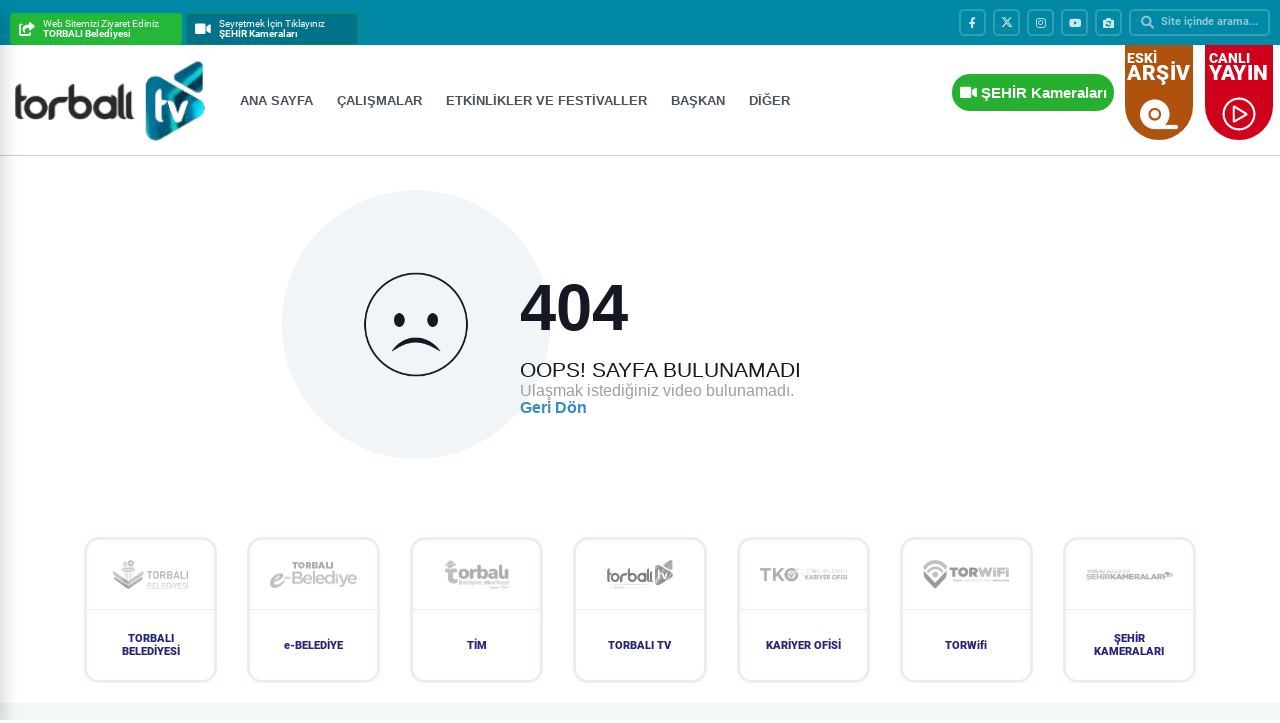

--- FILE ---
content_type: text/html; charset=UTF-8
request_url: http://tv.torbali.bel.tr/$%7Bdata.link%7D
body_size: 8041
content:
<!DOCTYPE html>
<html lang="tr" class="pxp-root">
<meta http-equiv="content-type" content="text/html;charset=UTF-8" />

<head>
	<title>Torbalı WEB TV - Torbalı Belediyesi</title>
	<meta name="description" content="Torbalı Belediyesi Web Tv" />
	<meta name="keywords" content="Torbalı Belediyesi Web Tv" />
	<meta http-equiv="Content-type" content="text/html; charset=UTF-8" />
	<meta http-equiv="X-UA-Compatible" content="IE=8; IE=10; IE=11" />
	<meta name="viewport" content="width=device-width; initial-scale=1; maximum-scale=1; user-scalable=0, shrink-to-fit=no" />
	<meta name="author" content="Muhittin CANBEYAR" />
	<link rel="icon" type="image/png" href="/public/images/favicon/favicon.png">
	<link href="/public/css/font-awesome.css" rel="stylesheet" media="print" onload="this.media='all'; this.onload = null">
	<link rel="preconnect" href="https://fonts.googleapis.com">
	<link rel="preconnect" href="https://fonts.gstatic.com" crossorigin>
	<link rel="stylesheet" href="/public/css/googleapis.css" media="print" onload="this.media='all'; this.onload = null">
	<link rel="stylesheet" href="/public/css/bootstrap.css">
	<link rel="stylesheet" href="/public/assets/css/style-yeni.css?v=1652700695392">
	<link rel="stylesheet" href="/public/css/jmsgbox.css" media="print" onload="this.media='all'; this.onload = null">
	<link rel="stylesheet" href="/public/css/ek.css?v=1652700695392" media="print" onload="this.media='all'; this.onload = null">
	<link rel="stylesheet" href="/public/css/baskan.css?v=1652700695392" media="print" onload="this.media='all'; this.onload = null">
	<link rel="stylesheet" href="/public/css/customStyle.css?v=1652700695392" media="print" onload="this.media='all'; this.onload = null">
	<link rel="stylesheet" href="https://cdn.jsdelivr.net/npm/swiper@11/swiper-bundle.min.css" />
	<script src="/public/js/jquery.js"></script>
	<script src="/public/js/jmsgbox.js"></script>
</head>

<body style="overflow: hidden;">
	<div class="loader-content">
		<div class="loader-container">
			<div class="loader">
				<img src="https://tv.torbali.bel.tr/public/assets/img/torbalitv.png" />
				<h1>Yükleniyor...</h1>
			</div>
		</div>
	</div><div class="app">
	<div style="display:none;" id="errTest">array(17) {
  [0]=>
  array(8) {
    ["id"]=>
    string(1) "8"
    ["kategoriAdi"]=>
    string(12) "ÇALIŞMALAR"
    ["kategoriSira"]=>
    string(1) "1"
    ["anaSayfaGorunum"]=>
    string(1) "1"
    ["menuGorunum"]=>
    string(1) "1"
    ["gorunum"]=>
    array(3) {
      ["tip"]=>
      int(2)
      ["arkaPlanTema"]=>
      int(1)
      ["kategoriBilgiKonum"]=>
      int(2)
    }
    ["kategoriSlug"]=>
    string(10) "calismalar"
    ["kategoriLink"]=>
    string(10) "calismalar"
  }
  [1]=>
  array(8) {
    ["id"]=>
    string(1) "5"
    ["kategoriAdi"]=>
    string(29) "ETKİNLİKLER VE FESTİVALLER"
    ["kategoriSira"]=>
    string(1) "2"
    ["anaSayfaGorunum"]=>
    string(1) "1"
    ["menuGorunum"]=>
    string(1) "1"
    ["gorunum"]=>
    array(3) {
      ["tip"]=>
      string(1) "1"
      ["arkaPlanTema"]=>
      int(2)
      ["kategoriBilgiKonum"]=>
      int(1)
    }
    ["kategoriSlug"]=>
    string(24) "etkinliklerVeFestivaller"
    ["kategoriLink"]=>
    string(26) "etkinlikler-ve-festivaller"
  }
  [2]=>
  array(8) {
    ["id"]=>
    string(2) "10"
    ["kategoriAdi"]=>
    string(9) "KONSERLER"
    ["kategoriSira"]=>
    string(1) "3"
    ["anaSayfaGorunum"]=>
    string(1) "1"
    ["menuGorunum"]=>
    string(1) "2"
    ["gorunum"]=>
    array(3) {
      ["tip"]=>
      string(1) "1"
      ["arkaPlanTema"]=>
      int(1)
      ["kategoriBilgiKonum"]=>
      int(1)
    }
    ["kategoriSlug"]=>
    string(9) "konserler"
    ["kategoriLink"]=>
    string(9) "konserler"
  }
  [3]=>
  array(8) {
    ["id"]=>
    string(2) "13"
    ["kategoriAdi"]=>
    string(18) "TANITIM FİLMLERİ"
    ["kategoriSira"]=>
    string(1) "4"
    ["anaSayfaGorunum"]=>
    string(1) "1"
    ["menuGorunum"]=>
    string(1) "2"
    ["gorunum"]=>
    array(3) {
      ["tip"]=>
      string(1) "1"
      ["arkaPlanTema"]=>
      int(1)
      ["kategoriBilgiKonum"]=>
      int(1)
    }
    ["kategoriSlug"]=>
    string(15) "tanitimFilmleri"
    ["kategoriLink"]=>
    string(16) "tanitim-filmleri"
  }
  [4]=>
  array(8) {
    ["id"]=>
    string(1) "1"
    ["kategoriAdi"]=>
    string(7) "BAŞKAN"
    ["kategoriSira"]=>
    string(1) "5"
    ["anaSayfaGorunum"]=>
    string(1) "1"
    ["menuGorunum"]=>
    string(1) "1"
    ["gorunum"]=>
    array(3) {
      ["tip"]=>
      string(1) "2"
      ["arkaPlanTema"]=>
      int(2)
      ["kategoriBilgiKonum"]=>
      int(1)
    }
    ["kategoriSlug"]=>
    string(6) "baskan"
    ["kategoriLink"]=>
    string(6) "baskan"
  }
  [5]=>
  array(8) {
    ["id"]=>
    string(1) "4"
    ["kategoriAdi"]=>
    string(8) "HABERLER"
    ["kategoriSira"]=>
    string(1) "6"
    ["anaSayfaGorunum"]=>
    string(1) "1"
    ["menuGorunum"]=>
    string(1) "2"
    ["gorunum"]=>
    array(3) {
      ["tip"]=>
      string(1) "3"
      ["arkaPlanTema"]=>
      int(1)
      ["kategoriBilgiKonum"]=>
      int(1)
    }
    ["kategoriSlug"]=>
    string(8) "haberler"
    ["kategoriLink"]=>
    string(8) "haberler"
  }
  [6]=>
  array(8) {
    ["id"]=>
    string(2) "11"
    ["kategoriAdi"]=>
    string(11) "AÇILIŞLAR"
    ["kategoriSira"]=>
    string(1) "7"
    ["anaSayfaGorunum"]=>
    string(1) "1"
    ["menuGorunum"]=>
    string(1) "2"
    ["gorunum"]=>
    array(3) {
      ["tip"]=>
      string(1) "1"
      ["arkaPlanTema"]=>
      int(1)
      ["kategoriBilgiKonum"]=>
      int(1)
    }
    ["kategoriSlug"]=>
    string(9) "acilislar"
    ["kategoriLink"]=>
    string(9) "acilislar"
  }
  [7]=>
  array(8) {
    ["id"]=>
    string(2) "17"
    ["kategoriAdi"]=>
    string(8) "PROJELER"
    ["kategoriSira"]=>
    string(1) "8"
    ["anaSayfaGorunum"]=>
    string(1) "1"
    ["menuGorunum"]=>
    string(1) "2"
    ["gorunum"]=>
    array(3) {
      ["tip"]=>
      string(1) "1"
      ["arkaPlanTema"]=>
      int(1)
      ["kategoriBilgiKonum"]=>
      int(1)
    }
    ["kategoriSlug"]=>
    string(8) "projeler"
    ["kategoriLink"]=>
    string(8) "projeler"
  }
  [8]=>
  array(8) {
    ["id"]=>
    string(2) "14"
    ["kategoriAdi"]=>
    string(11) "SEMİNERLER"
    ["kategoriSira"]=>
    string(1) "9"
    ["anaSayfaGorunum"]=>
    string(1) "1"
    ["menuGorunum"]=>
    string(1) "2"
    ["gorunum"]=>
    array(3) {
      ["tip"]=>
      string(1) "1"
      ["arkaPlanTema"]=>
      int(1)
      ["kategoriBilgiKonum"]=>
      int(1)
    }
    ["kategoriSlug"]=>
    string(10) "seminerler"
    ["kategoriLink"]=>
    string(10) "seminerler"
  }
  [9]=>
  array(8) {
    ["id"]=>
    string(2) "12"
    ["kategoriAdi"]=>
    string(20) "MECLİS TOPLANTILARI"
    ["kategoriSira"]=>
    string(2) "10"
    ["anaSayfaGorunum"]=>
    string(1) "1"
    ["menuGorunum"]=>
    string(1) "2"
    ["gorunum"]=>
    array(3) {
      ["tip"]=>
      string(1) "1"
      ["arkaPlanTema"]=>
      int(1)
      ["kategoriBilgiKonum"]=>
      int(1)
    }
    ["kategoriSlug"]=>
    string(18) "meclisToplantilari"
    ["kategoriLink"]=>
    string(19) "meclis-toplantilari"
  }
  [10]=>
  array(8) {
    ["id"]=>
    string(2) "15"
    ["kategoriAdi"]=>
    string(24) "ÖZEL GÜNLER VE KUTLAMA"
    ["kategoriSira"]=>
    string(2) "11"
    ["anaSayfaGorunum"]=>
    string(1) "1"
    ["menuGorunum"]=>
    string(1) "2"
    ["gorunum"]=>
    array(3) {
      ["tip"]=>
      string(1) "1"
      ["arkaPlanTema"]=>
      int(1)
      ["kategoriBilgiKonum"]=>
      int(1)
    }
    ["kategoriSlug"]=>
    string(19) "ozelGunlerVeKutlama"
    ["kategoriLink"]=>
    string(22) "ozel-gunler-ve-kutlama"
  }
  [11]=>
  array(8) {
    ["id"]=>
    string(2) "16"
    ["kategoriAdi"]=>
    string(25) "İNTERAKTİF EĞİTİMLER"
    ["kategoriSira"]=>
    string(2) "12"
    ["anaSayfaGorunum"]=>
    string(1) "1"
    ["menuGorunum"]=>
    string(1) "2"
    ["gorunum"]=>
    array(3) {
      ["tip"]=>
      string(1) "1"
      ["arkaPlanTema"]=>
      int(1)
      ["kategoriBilgiKonum"]=>
      int(1)
    }
    ["kategoriSlug"]=>
    string(19) "interaktifEgitimler"
    ["kategoriLink"]=>
    string(20) "interaktif-egitimler"
  }
  [12]=>
  array(8) {
    ["id"]=>
    string(2) "18"
    ["kategoriAdi"]=>
    string(23) "İNTERAKTİF PROGRAMLAR"
    ["kategoriSira"]=>
    string(2) "13"
    ["anaSayfaGorunum"]=>
    string(1) "1"
    ["menuGorunum"]=>
    string(1) "2"
    ["gorunum"]=>
    array(3) {
      ["tip"]=>
      string(1) "1"
      ["arkaPlanTema"]=>
      int(1)
      ["kategoriBilgiKonum"]=>
      int(1)
    }
    ["kategoriSlug"]=>
    string(20) "interaktifProgramlar"
    ["kategoriLink"]=>
    string(21) "interaktif-programlar"
  }
  [13]=>
  array(8) {
    ["id"]=>
    string(2) "20"
    ["kategoriAdi"]=>
    string(12) "FESTİVALLER"
    ["kategoriSira"]=>
    string(2) "14"
    ["anaSayfaGorunum"]=>
    string(1) "2"
    ["menuGorunum"]=>
    string(1) "2"
    ["gorunum"]=>
    array(3) {
      ["tip"]=>
      string(1) "1"
      ["arkaPlanTema"]=>
      int(1)
      ["kategoriBilgiKonum"]=>
      int(1)
    }
    ["kategoriSlug"]=>
    string(11) "festivaller"
    ["kategoriLink"]=>
    string(11) "festivaller"
  }
  [14]=>
  array(8) {
    ["id"]=>
    string(2) "21"
    ["kategoriAdi"]=>
    string(8) "TİYATRO"
    ["kategoriSira"]=>
    string(2) "15"
    ["anaSayfaGorunum"]=>
    string(1) "2"
    ["menuGorunum"]=>
    string(1) "2"
    ["gorunum"]=>
    array(3) {
      ["tip"]=>
      string(1) "1"
      ["arkaPlanTema"]=>
      int(1)
      ["kategoriBilgiKonum"]=>
      int(1)
    }
    ["kategoriSlug"]=>
    string(7) "tiyatro"
    ["kategoriLink"]=>
    string(7) "tiyatro"
  }
  [15]=>
  array(8) {
    ["id"]=>
    string(2) "22"
    ["kategoriAdi"]=>
    string(4) "ANMA"
    ["kategoriSira"]=>
    string(2) "16"
    ["anaSayfaGorunum"]=>
    string(1) "2"
    ["menuGorunum"]=>
    string(1) "2"
    ["gorunum"]=>
    array(3) {
      ["tip"]=>
      string(1) "1"
      ["arkaPlanTema"]=>
      int(1)
      ["kategoriBilgiKonum"]=>
      int(1)
    }
    ["kategoriSlug"]=>
    string(4) "anma"
    ["kategoriLink"]=>
    string(4) "anma"
  }
  [16]=>
  array(8) {
    ["id"]=>
    string(2) "23"
    ["kategoriAdi"]=>
    string(7) "KURSLAR"
    ["kategoriSira"]=>
    string(2) "17"
    ["anaSayfaGorunum"]=>
    string(1) "2"
    ["menuGorunum"]=>
    string(1) "2"
    ["gorunum"]=>
    array(3) {
      ["tip"]=>
      int(1)
      ["arkaPlanTema"]=>
      int(1)
      ["kategoriBilgiKonum"]=>
      int(1)
    }
    ["kategoriSlug"]=>
    string(7) "kurslar"
    ["kategoriLink"]=>
    string(7) "kurslar"
  }
}
</div>
<div class="ust-menu-bar" style="padding:0px;">
	<div class="header-container container-fluid d-flex" style="height: 31px !important;">
		<div class="ust-bar-buttons" style="display:inline;padding-top:22px;">
			<div class="btn btn-success btn-sm mt-1" style="line-height: 14px;height: 32px;display: inline-flex;align-items: center;justify-content: center;width: 172px;background-color: #23B837;border-color: #23B837;" onclick="window.open('https://torbali.bel.tr', '_blank');">
				<div><i class="fa-solid fa-share-from-square"></i></div>
				<div style="font-size: 0.61rem;text-align: left;line-height: 10px;margin-left: 8px;">
					<span>Web Sitemizi Ziyaret Ediniz</span>
					<strong>TORBALI Belediyesi</strong>
				</div>
			</div>
			<div class="btn btn-success btn-sm mt-1 sehir-kameralari" style="line-height: 14px;height: 32px;display: inline-flex;align-items: center;justify-content: center;width: 172px; background-color: #00738a" onclick="window.open('https://tv.torbali.bel.tr/sehir-kameralari', '_blank');">
				<div><i class="fa-solid fa-video"></i></div>
				<div style="font-size: 0.61rem;text-align: left;line-height: 10px;margin-left: 8px;">
					<span>Seyretmek İçin Tıklayınız</span>
					<strong>ŞEHİR Kameraları</strong>
				</div>
			</div>
		</div>
		<div class="m-0 p-0" style="display: inline-flex;padding-top: 13px !important;justify-content: flex-end;">
			<div class="d-flex">
				<a href="https://www.facebook.com/torbalibelediye" target="_blank" class="sosyal-medya">
					<i class="fab fa-facebook-f" aria-hidden="true"></i> </a>
				<a href="https://twitter.com/torbalibelediye" target="_blank" class="sosyal-medya">
					<img src="/public/images/hizmetlerimiz/x-twitter.svg" style="width: 12px;/* filter: grayscale(100%); */fill: #ff0028;stroke: #f94848;stroke-width: 2;"> </a>
				<a href="https://www.instagram.com/torbalibelediye/" target="_blank" class="sosyal-medya">
					<i class="fab fa-instagram" aria-hidden="true"></i> </a>
				<a href="https://www.youtube.com/torbalibelediye" target="_blank" class="sosyal-medya">
					<i class="fab fa-youtube" aria-hidden="true"></i> </a>
				<a href="https://sanaltur.torbali.bel.tr" target="_blank" class="sosyal-medya">
					<i class="fa-solid fa-camera-rotate"></i> </a>

				<button class="ust-menu-search" onclick="SearchModal();">
					<span class="icon"><i class="fas fa-search" aria-hidden="true" style="color: #cce3e8;"></i></span>
					<span class="text" style="color: #cce7ed;">Site içinde arama...</span>
				</button>
			</div>
		</div>
	</div>
</div>
<div class="header-livebtn button--livetv is-open d-mobile mobile-header-custom-buttons" style="cursor: pointer;position:fixed" onclick="location.href='/'">
	<h5 class="heading">CANLI<br><span>YAYIN</span></h5>
	<span class="icon"><svg aria-hidden="true" focusable="false" data-prefix="fal" data-icon="play-circle" role="img" xmlns="http://www.w3.org/2000/svg" viewBox="0 0 512 512" class="svg-inline--fa fa-play-circle">
			<path fill="currentColor" d="M256 504c137 0 248-111 248-248S393 8 256 8 8 119 8 256s111 248 248 248zM40 256c0-118.7 96.1-216 216-216 118.7 0 216 96.1 216 216 0 118.7-96.1 216-216 216-118.7 0-216-96.1-216-216zm331.7-18l-176-107c-15.8-8.8-35.7 2.5-35.7 21v208c0 18.4 19.8 29.8 35.7 21l176-101c16.4-9.1 16.4-32.8 0-42zM192 335.8V176.9c0-4.7 5.1-7.6 9.1-5.1l134.5 81.7c3.9 2.4 3.8 8.1-.1 10.3L201 341c-4 2.3-9-.6-9-5.2z" class=""></path>
		</svg></span>
</div>
<div class="header-livebtn button--livetv is-open d-mobile-arsiv mobile-header-custom-buttons" style="cursor: pointer;position:fixed;background-color: #af520d" onclick="location.href='/arsiv'">
	<h5 class="heading">ESKİ<br><span>ARŞİV</span></h5>
	<span class="icon"><i class="fa-solid fa-tape"></i></span>
</div>
<nav class="mobile-nav" role="navigation">
	<div class="mobile-nav__wrapper">
		<div class="mobile-nav__header">
			<div class="mobile-nav__header-body">
				<div class="mobile-nav__header-logo">
					<a href="/">Ana Sayfa</a>
				</div>
				<button class="mobile-nav__close nav--toggle is-close" aria-controls="MobileNavToggle">
					<span class="icon"><svg aria-hidden="true" focusable="false" data-prefix="fal" data-icon="times" role="img" xmlns="http://www.w3.org/2000/svg" viewBox="0 0 320 512" class="svg-inline--fa fa-times">
							<path fill="currentColor" d="M193.94 256L296.5 153.44l21.15-21.15c3.12-3.12 3.12-8.19 0-11.31l-22.63-22.63c-3.12-3.12-8.19-3.12-11.31 0L160 222.06 36.29 98.34c-3.12-3.12-8.19-3.12-11.31 0L2.34 120.97c-3.12 3.12-3.12 8.19 0 11.31L126.06 256 2.34 379.71c-3.12 3.12-3.12 8.19 0 11.31l22.63 22.63c3.12 3.12 8.19 3.12 11.31 0L160 289.94 262.56 392.5l21.15 21.15c3.12 3.12 8.19 3.12 11.31 0l22.63-22.63c3.12-3.12 3.12-8.19 0-11.31L193.94 256z" class=""></path>
						</svg></span>
				</button>
			</div>
		</div>

		<div class="mobile-nav__content">
			<ul id="dropdown">
				<li class="heading">MENÜ</li>
									<li>
						<a href="/calismalar" class="link">
							<span class="text">ÇALIŞMALAR</span>
						</a>
					</li>
									<li>
						<a href="/etkinlikler-ve-festivaller" class="link">
							<span class="text">ETKİNLİKLER VE FESTİVALLER</span>
						</a>
					</li>
									<li>
						<a href="/baskan" class="link">
							<span class="text">BAŞKAN</span>
						</a>
					</li>
								<li>
					<a href="javascript:void()" class="link" data-toggle="collapse" href="#digerDropDown" role="button" aria-expanded="false" aria-controls="digerDropDown"><span class="text">DİĞER</span></a>
					<ul class="menu-list collapse" id="digerDropDown">
													<li>
								<a href="konserler" alt="Yatirim" title="KONSERLER">
									KONSERLER								</a>
							</li>
													<li>
								<a href="tanitim-filmleri" alt="Yatirim" title="TANITIM FİLMLERİ">
									TANITIM FİLMLERİ								</a>
							</li>
													<li>
								<a href="haberler" alt="Yatirim" title="HABERLER">
									HABERLER								</a>
							</li>
													<li>
								<a href="acilislar" alt="Yatirim" title="AÇILIŞLAR">
									AÇILIŞLAR								</a>
							</li>
													<li>
								<a href="projeler" alt="Yatirim" title="PROJELER">
									PROJELER								</a>
							</li>
													<li>
								<a href="seminerler" alt="Yatirim" title="SEMİNERLER">
									SEMİNERLER								</a>
							</li>
													<li>
								<a href="meclis-toplantilari" alt="Yatirim" title="MECLİS TOPLANTILARI">
									MECLİS TOPLANTILARI								</a>
							</li>
													<li>
								<a href="ozel-gunler-ve-kutlama" alt="Yatirim" title="ÖZEL GÜNLER VE KUTLAMA">
									ÖZEL GÜNLER VE KUTLAMA								</a>
							</li>
													<li>
								<a href="interaktif-egitimler" alt="Yatirim" title="İNTERAKTİF EĞİTİMLER">
									İNTERAKTİF EĞİTİMLER								</a>
							</li>
													<li>
								<a href="interaktif-programlar" alt="Yatirim" title="İNTERAKTİF PROGRAMLAR">
									İNTERAKTİF PROGRAMLAR								</a>
							</li>
													<li>
								<a href="festivaller" alt="Yatirim" title="FESTİVALLER">
									FESTİVALLER								</a>
							</li>
													<li>
								<a href="tiyatro" alt="Yatirim" title="TİYATRO">
									TİYATRO								</a>
							</li>
													<li>
								<a href="anma" alt="Yatirim" title="ANMA">
									ANMA								</a>
							</li>
													<li>
								<a href="kurslar" alt="Yatirim" title="KURSLAR">
									KURSLAR								</a>
							</li>
											</ul>
				</li>
			</ul>
		</div>
		<div class="buttons-container">
			<a href="https://www.torbali.bel.tr/" target="_blank" class="button border min-width">
				TORBALI Belediyesi <span class="icon"></span>
			</a>
			<a href="https://tv.torbali.bel.tr/sehir-kameralari" target="_blank" class="button border min-width" style="background-color:#00738a">
				Şehir Kameraları <span class="icon"></span>
			</a>
			<a href="/arsiv" target="_blank" class="button border min-width" style="background-color:#af520d">
				ESKİ Arşiv <span class="icon"></span>
			</a>

		</div>
	</div>
	<div class="mobile-nav__footer d-flex">
		<a href="https://www.facebook.com/torbalibelediye" target=" _blank"><i class="fab fa-facebook-f"></i></a>
		<a href="https://twitter.com/torbalibelediye" target="_blank"><i class="fab fa-twitter"></i></a>
		<a href="https://www.instagram.com/torbalibelediye" target="_blank"><i class="fab fa-instagram"></i></a>
		<a href="https://www.youtube.com/user/torbalibelediye" target="_blank"><i class="fab fa-youtube"></i></a>
		<a href="mailto:torbali@torbali.bel.tr"><i class="far fa-envelope"></i></a>
		<a href="tel:0 (232) 856 66 66"><i class="fas fa-phone-volume"></i></a>
	</div>
</nav>
<header id="appHeader" class="header" role="banner" style="position: fixed;top: 45px;left: 0;right: 0;border-bottom: 1px solid #ccc;">
	<div class="header-container container-fluid d-flex">
		<div class="header-buttons">
			<button class="btn-bar nav--toggle is-open" aria-controls="MobileNavToggle">
				<span class="icon"> <svg aria-hidden="true" data-prefix="fal" data-icon="bars" role="img" xmlns="http://www.w3.org/2000/svg" viewBox="0 0 448 512" class="svg-inline--fa fa-bars fa-w-14">
						<path fill="currentColor" d="M442 114H6a6 6 0 0 1-6-6V84a6 6 0 0 1 6-6h436a6 6 0 0 1 6 6v24a6 6 0 0 1-6 6zm0 160H6a6 6 0 0 1-6-6v-24a6 6 0 0 1 6-6h436a6 6 0 0 1 6 6v24a6 6 0 0 1-6 6zm0 160H6a6 6 0 0 1-6-6v-24a6 6 0 0 1 6-6h436a6 6 0 0 1 6 6v24a6 6 0 0 1-6 6z" class=""></path>
					</svg>
				</span>
			</button>
		</div>
		<div class="header-logo">
			<h1>
				<a href="/">
					<video width="200" height="auto" alt="Torbalı Belediyesi Web TV" loop autoplay id="vid">
						<source src="/public/assets/img/torbalitv.mp4" type="video/mp4">
					</video>
				</a>
			</h1>
		</div>

		<div class="header-nav__wrapper">
			<nav class="header-nav" role="navigation">
				<div class="header-nav__item">
					<a href="/" alt="Ana Sayfa" title="Ana Sayfa">ANA SAYFA</a>
				</div>
									<div class="header-nav__item">
						<a href="calismalar" alt="Ana Sayfa" title="ÇALIŞMALAR">
							ÇALIŞMALAR						</a>
					</div>
									<div class="header-nav__item">
						<a href="etkinlikler-ve-festivaller" alt="Ana Sayfa" title="ETKİNLİKLER VE FESTİVALLER">
							ETKİNLİKLER VE FESTİVALLER						</a>
					</div>
									<div class="header-nav__item">
						<a href="baskan" alt="Ana Sayfa" title="BAŞKAN">
							BAŞKAN						</a>
					</div>
								<div class="header-nav__item">
					<a href="javascript:void()" alt="DİĞER" title="DİĞER">DİĞER</a>
					<div class="header-nav__links">
						<ul>
															<li>
									<a href="konserler" alt="Yatirim" title="KONSERLER">
										KONSERLER									</a>
								</li>
															<li>
									<a href="tanitim-filmleri" alt="Yatirim" title="TANITIM FİLMLERİ">
										TANITIM FİLMLERİ									</a>
								</li>
															<li>
									<a href="haberler" alt="Yatirim" title="HABERLER">
										HABERLER									</a>
								</li>
															<li>
									<a href="acilislar" alt="Yatirim" title="AÇILIŞLAR">
										AÇILIŞLAR									</a>
								</li>
															<li>
									<a href="projeler" alt="Yatirim" title="PROJELER">
										PROJELER									</a>
								</li>
															<li>
									<a href="seminerler" alt="Yatirim" title="SEMİNERLER">
										SEMİNERLER									</a>
								</li>
															<li>
									<a href="meclis-toplantilari" alt="Yatirim" title="MECLİS TOPLANTILARI">
										MECLİS TOPLANTILARI									</a>
								</li>
															<li>
									<a href="ozel-gunler-ve-kutlama" alt="Yatirim" title="ÖZEL GÜNLER VE KUTLAMA">
										ÖZEL GÜNLER VE KUTLAMA									</a>
								</li>
															<li>
									<a href="interaktif-egitimler" alt="Yatirim" title="İNTERAKTİF EĞİTİMLER">
										İNTERAKTİF EĞİTİMLER									</a>
								</li>
															<li>
									<a href="interaktif-programlar" alt="Yatirim" title="İNTERAKTİF PROGRAMLAR">
										İNTERAKTİF PROGRAMLAR									</a>
								</li>
															<li>
									<a href="festivaller" alt="Yatirim" title="FESTİVALLER">
										FESTİVALLER									</a>
								</li>
															<li>
									<a href="tiyatro" alt="Yatirim" title="TİYATRO">
										TİYATRO									</a>
								</li>
															<li>
									<a href="anma" alt="Yatirim" title="ANMA">
										ANMA									</a>
								</li>
															<li>
									<a href="kurslar" alt="Yatirim" title="KURSLAR">
										KURSLAR									</a>
								</li>
													</ul>
					</div>
				</div>
			</nav>
		</div>
		<div class="header-right d-flex">
			<button class="btn btn-success btn-sm m-1 sehir-kamera-btn" onclick="window.open('https://tv.torbali.bel.tr/sehir-kameralari', '_blank');" style="background-color: #27b030;border: unset;">
				<i class="fa-solid fa-video"></i> ŞEHİR Kameraları
			</button>
			<div class="header-social d-flex" style="margin-right: 65px;">
				<div class="header-livebtn button--livetv  is-open desktop-header-custom-buttons" style="cursor: pointer;top: 0px;margin-left: -80px;background-color:#af520d;" onclick="location.href='/arsiv'">
					<h5 class="heading">ESKİ<br><span>ARŞİV</span></h5>
					<span class="icon"><i class="fa-solid fa-tape"></i></span>
				</div>
				<div class="header-livebtn button--livetv  is-open desktop-header-custom-buttons" style="cursor: pointer;top:0px;" onclick="location.href='/'">
					<h5 class="heading">CANLI<br><span>YAYIN</span></h5>
					<span class="icon"><svg aria-hidden="true" focusable="false" data-prefix="fal" data-icon="play-circle" role="img" xmlns="http://www.w3.org/2000/svg" viewBox="0 0 512 512" class="svg-inline--fa fa-play-circle">
							<path fill="currentColor" d="M256 504c137 0 248-111 248-248S393 8 256 8 8 119 8 256s111 248 248 248zM40 256c0-118.7 96.1-216 216-216 118.7 0 216 96.1 216 216 0 118.7-96.1 216-216 216-118.7 0-216-96.1-216-216zm331.7-18l-176-107c-15.8-8.8-35.7 2.5-35.7 21v208c0 18.4 19.8 29.8 35.7 21l176-101c16.4-9.1 16.4-32.8 0-42zM192 335.8V176.9c0-4.7 5.1-7.6 9.1-5.1l134.5 81.7c3.9 2.4 3.8 8.1-.1 10.3L201 341c-4 2.3-9-.6-9-5.2z" class=""></path>
						</svg></span>
				</div>
			</div>
		</div>
	</div>
</header>	<!-- Custom stlylesheet -->
<style>
	* {
		-webkit-box-sizing: border-box;
		box-sizing: border-box;
	}

	body {
		padding: 0;
		margin: 0;
	}

	#notfound {
		position: relative;
		height: 52vh;
	}

	#notfound .notfound {
		position: absolute;
		left: 50%;
		top: 50%;
		-webkit-transform: translate(-50%, -50%);
		-ms-transform: translate(-50%, -50%);
		transform: translate(-50%, -50%);
	}

	.notfound {
		max-width: 560px;
		width: 100%;
		padding-left: 160px;
		line-height: 1.1;
	}

	.notfound .notfound-404 {
		position: absolute;
		left: 0;
		top: 0;
		display: inline-block;
		width: 112px;
		height: 112px;
		background-image: url('/public/images/favicon/pageNotFoundImg.png');
		background-size: cover;
	}

	.notfound .notfound-404:before {
		content: '';
		position: absolute;
		width: 100%;
		height: 100%;
		-webkit-transform: scale(2.4);
		-ms-transform: scale(2.4);
		transform: scale(2.4);
		border-radius: 50%;
		background-color: #f2f5f8;
		z-index: -1;
	}

	.notfound h1 {
		font-family: 'Nunito', sans-serif;
		font-size: 65px;
		font-weight: 700;
		margin-top: 0px;
		margin-bottom: 10px;
		color: #151723;
		text-transform: uppercase;
	}

	.notfound h2 {
		font-family: 'Nunito', sans-serif;
		font-size: 21px;
		font-weight: 400;
		margin: 0;
		text-transform: uppercase;
		color: #151723;
	}

	.notfound p {
		font-family: 'Nunito', sans-serif;
		color: #999fa5;
		font-weight: 400;
	}

	.notfound a {
		font-family: 'Nunito', sans-serif;
		display: inline-block;
		font-weight: 700;
		border-radius: 40px;
		text-decoration: none;
		color: #388dbc;
	}

	@media only screen and (max-width: 767px) {
		.notfound .notfound-404 {
			width: 110px;
			height: 110px;
			width: 98px;
			height: 95px;
			position: absolute;
			left: 50%;
			top: 40%;
		}
		.notfound {
			padding-left: 15px;
			padding-right: 15px;
			padding-top: 110px;
		}
	}
</style>
<div id="notfound">
	<div class="notfound">
		<div class="notfound-404"></div>
		<h1>404</h1>
		<h2>Oops! Sayfa Bulunamadı</h2>
		<p>Ulaşmak istediğiniz video bulunamadı.</p>
		<a href="#" onclick="history.back()">Geri Dön</a>
	</div>
</div>
<!--
	<link href="https://fonts.googleapis.com/css?family=Nunito:400,700" rel="stylesheet">
--></div>

<style>
	.yepyeni {
		background-image: url("images/yepyeni.png") no-repeat;
		width: 150px;
		height: auto;

	}

	.swiper-hizmetlerimiz img:hover {
		filter: unset !important;
		opacity: 1;
	}

	.swiper-slide-card a {
		border: 3px solid rgba(23, 89, 176, 0.1);
		display: block;
		position: relative;
		border-radius: 15px;
		overflow: hidden;
	}

	.swiper-slide-photo {
		height: 70px;
		padding: 20px;
		overflow: hidden;
		border-bottom: 1px solid rgba(23, 89, 176, 0.1);
	}

	.swiper-slide-photo img {
		width: 100%;
		height: 100%;
		-o-object-fit: contain;
		object-fit: contain;
		-webkit-filter: grayscale(1);
		filter: grayscale(1);
		opacity: .5;
		-webkit-transition: .3s;
		-o-transition: .3s;
		transition: .3s;
	}

	.swiper-slide-footer {
		padding-left: 20px;
		padding-right: 20px;
		text-align: center;
		height: 70px;
		display: -webkit-box;
		display: -ms-flexbox;
		display: flex;
		-webkit-box-orient: vertical;
		-webkit-box-direction: normal;
		-ms-flex-direction: column;
		flex-direction: column;
		-webkit-box-pack: center;
		-ms-flex-pack: center;
		justify-content: center;
	}

	.swiper-slide-footer .title {
		color: #57758c;
		font-weight: 700;
		line-height: 1.3;
		font-size: 13px;
		overflow: hidden;
		max-height: 32px;
	}
</style>
<section class="pxp-no-hero pxp-main-footer" style="margin-bottom: 20px;">
	<div class="pxp-container">
		<div class="row mt-lg-2 justify-content-center">
			<div class="col-xxl-12">
				<div class=" swiper swiper-hizmetlerimiz">
					<div class="swiper-wrapper">
						<div class="swiper-slide">
							<div class="swiper-slide-card">
								<a href="https://torbali.bel.tr/" target="_blank">
									<div class="swiper-slide-photo">
										<img src="/public/images/hizmetlerimiz/torbalibelediyesi.png" alt="Torbalı Belediyesi">
									</div>
									<div class="swiper-slide-footer">
										<h4 style="font-size: 0.7rem;font-weight: 900;">TORBALI BELEDİYESİ</h4>
									</div>
								</a>
							</div>
						</div>
						<div class="swiper-slide">
							<div class="swiper-slide-card">
								<a href="https://online.torbali.bel.tr" target="_blank">
									<div class="swiper-slide-photo">
										<img src="/public/images/hizmetlerimiz/e-belediye.png" alt="E-Belediye">
									</div>
									<div class="swiper-slide-footer">
										<h4 style="font-size: 0.7rem;font-weight: 900;">e-BELEDİYE</h4>
									</div>
								</a>
							</div>
						</div>
						<div class="swiper-slide">
							<div class="swiper-slide-card">
								<a href="https://tim.torbali.bel.tr/" target="_blank">
									<div class="swiper-slide-photo">
										<img src="/public/images/hizmetlerimiz/logo-tim.png" alt="Torbalı İletişim Merkezi">
									</div>
									<div class="swiper-slide-footer">
										<h4 style="font-size: 0.7rem;font-weight: 900;">TİM</h4>
									</div>
								</a>
							</div>
						</div>
						<div class="swiper-slide">
							<div class="swiper-slide-card">
								<a href="https://tv.torbali.bel.tr/" target="_blank">
									<div class="swiper-slide-photo">
										<img src="/public/images/hizmetlerimiz/torbali-tv-logo.png" alt="TORBALI TV">
									</div>
									<div class="swiper-slide-footer">
										<h4 style="font-size: 0.7rem;font-weight: 900;">TORBALI TV</h4>
									</div>
								</a>
							</div>
						</div>
						<div class="swiper-slide">
							<div class="swiper-slide-card">
								<a href="https://kariyer.torbali.bel.tr/" target="_blank">
									<div class="swiper-slide-photo">
										<img src="/public/images/hizmetlerimiz/tko-logo.png" alt="KARİYER OFİSİ">
									</div>
									<div class="swiper-slide-footer">
										<h4 style="font-size: 0.7rem;font-weight: 900;">KARİYER OFİSİ</h4>
									</div>
								</a>
							</div>
						</div>
						<div class="swiper-slide">
							<div class="swiper-slide-card">
								<a href="https://torwifi.torbali.bel.tr/" target="_blank">
									<div class="swiper-slide-photo">
										<img src="/public/images/hizmetlerimiz/torwifi-logo.png" alt="TORWifi">
									</div>
									<div class="swiper-slide-footer">
										<h4 style="font-size: 0.7rem;font-weight: 900;">TORWifi</h4>
									</div>
								</a>
							</div>
						</div>
						<div class="swiper-slide">
							<div class="swiper-slide-card">
								<a href="https://tv.torbali.bel.tr/sehir-kameralari" target="_blank">
									<div class="swiper-slide-photo">
										<img src="/public/images/hizmetlerimiz/sehir-kamera.png" alt="KART">
									</div>
									<div class="swiper-slide-footer">
										<h4 style="font-size: 0.7rem;font-weight: 900;">ŞEHİR KAMERALARI</h4>
									</div>
								</a>
							</div>
						</div>
						<div class="swiper-slide">
							<div class="swiper-slide-card">
								<a href="https://torpati.torbali.bel.tr/" target="_blank">
									<div class="swiper-slide-photo">
										<img src="/public/images/hizmetlerimiz/torpati-logo.png" alt="TORPATİ">
									</div>
									<div class="swiper-slide-footer">
										<h4 style="font-size: 0.7rem;font-weight: 900;">TORPATİ</h4>
									</div>
								</a>
							</div>
						</div>
						<div class="swiper-slide">
							<div class="swiper-slide-card">
								<a href="https://take.torbali.bel.tr/" target="_blank">
									<div class="swiper-slide-photo">
										<img src="/public/images/hizmetlerimiz/take-logo.png" alt="TAKE">
									</div>
									<div class="swiper-slide-footer">
										<h4 style="font-size: 0.7rem;font-weight: 900;">TAKE AFET VE KURTARMA</h4>
									</div>
								</a>
							</div>
						</div>
						<div class="swiper-slide">
							<div class="swiper-slide-card">
								<a href="https://kurs.torbali.bel.tr/" target="_blank">
									<div class="swiper-slide-photo">
										<img src="/public/images/hizmetlerimiz/kurs-logo.png" alt="TAKE">
									</div>
									<div class="swiper-slide-footer">
										<h4 style="font-size: 0.7rem;font-weight: 900;">KURS BAŞVURU</h4>
									</div>
								</a>
							</div>
						</div>
						<div class="swiper-slide">
							<div class="swiper-slide-card">
								<a href="https://kart.torbali.bel.tr/" target="_blank">
									<div class="swiper-slide-photo">
										<img src="/public/images/hizmetlerimiz/kart-logo.png" alt="KART">
									</div>
									<div class="swiper-slide-footer">
										<h4 style="font-size: 0.7rem;font-weight: 900;">KART</h4>
									</div>
								</a>
							</div>
						</div>
						<div class="swiper-slide">
							<div class="swiper-slide-card">
								<a href="https://dijital.torbali.bel.tr/" target="_blank">
									<div class="swiper-slide-photo">
										<img src="/public/images/hizmetlerimiz/dijital-yayinlar-logo.png" alt="DİJİTAL YAYINLAR">
									</div>
									<div class="swiper-slide-footer">
										<h4 style="font-size: 0.7rem;font-weight: 900;">DİJİTAL YAYINLAR</h4>
									</div>
								</a>
							</div>
						</div>
					</div>
				</div>
			</div>
		</div>
	</div>
</section>
<footer class="pxp-main-footer" style="overflow: hidden;font-size: 14px;padding-bottom: 72px;">
	<div class="pxp-main-footer-top" style="background-color: var(--pxpMainColorLight);z-index: 2;position: relative;">
		<div class="pxp-container" style="padding:50px;">
			<div class="row" style="margin-top:-25px;">
				<div class="col-lg-6 col-xl-5 col-xxl-4 mb-4">
					<div class="pxp-footer-logo">
						<img src="/public/images/hizmetlerimiz/torbali-tv-logo-footer.png" width="300px" />
					</div>
					<a href="https://api.whatsapp.com/send?phone=905350185353" target="_blank" class="whatsapp-footer">
						<div class="row pxp-footer-section mt-3 mt-md-4">
							<div class="col-12" style="padding-right: 0;display: flex;align-items: center;"><img src="/public/images/hizmetlerimiz/wp-icon.png?1729753666188" width="60px" height="auto">
								<div style="margin-left: 10px;">Torbalı İletişim Merkezi <sup>(TİM)</sup><br><strong>0 (232) 856 66 66</strong></div>
							</div>
						</div>
					</a>
					<div class="mt-3 mt-md-4 pxp-footer-section">
						<div class="pxp-footer-text">
							Muratbey Mahallesi <br>
							3564 Sokak No:25 Torbalı / İzmir<br>
						</div>
						<div class="pxp-footer-text mt-2"><a href="mailto:webtv@torbali.bel.tr">webtv@torbali.bel.tr</a></div>
						<div class="pxp-footer-text">
							<div class="col-7 bilgi mt-0">
								<div class="paylas">
									<ul>
										<li><a href="https://www.facebook.com/torbalibelediye" target="_blank"><i class="fab fa-facebook-f"></i></a></li>
										<li><a href="https://twitter.com/torbalibelediye" target="_blank"><i class="fab fa-x"></i></a></li>
										<li><a href="https://www.instagram.com/torbalibelediye" target="_blank"><i class="fab fa-instagram"></i></a></li>
										<li><a href="https://www.youtube.com/user/torbalibelediye" target="_blank"><i class="fab fa-youtube"></i></a></li>
										<li style="float:left;"><span style="font-weight:bold"> /torbali</span><span>belediye</span></li>
									</ul>
								</div>
							</div>
						</div>
					</div>
				</div>
				<div class="col-lg-6 col-xl-7 col-xxl-8">
					<div class="row">
						<div class="col-md-6 col-lg-4 col-xl-3 mb-4">
							<div class="pxp-footer-section">
								<h3>Hızlı Erişim</h3>
								<ul class="pxp-footer-list">
									<li><a href="/">Anasayfa</a></li>
									<li><a href="calismalar">Çalışmalar</a></li>
									<li><a href="etkinlikler-ve-festivaller">Etkinlikler</a></li>
									<li><a href="baskan">Başkan</a></li>

																	</ul>
							</div>
						</div>
						<div class="col-md-6 col-lg-4 col-xl-3 mb-4">
							<div class="pxp-footer-section">
								<h3>Kurumsal</h3>
								<ul class="pxp-footer-list">
									<li><a href="https://www.torbali.bel.tr/tarihce">Torbalı Tarihi</a></li>
									<li><a href="https://www.torbali.bel.tr/ozgecmis-5641">Belediye Başkanımız</a></li>
									<li><a href="https://www.torbali.bel.tr/meclis-uyeleri-8784">Meclis Üyeleri</a></li>
									<li><a href="https://www.torbali.bel.tr/mudurlukler">Müdürlükler</a></li>
								</ul>
							</div>
						</div>
						<div class="col-md-6 col-lg-4 col-xl-3 mb-4">
							<div class="pxp-footer-section">
								<h3>Kişisel Veriler Kanunu</h3>
								<ul class="pxp-footer-list">
									<li><a href="#">Üyelik Sözleşmesi</a></li>
									<li><a href="#">Gizlilik Prensipleri</a></li>
								</ul>
							</div>
						</div>
						<div class="col-md-6 col-lg-4 col-xl-3 mb-4">
							<div class="pxp-footer-section">
								<h3>Bağlantılar</h3>
								<ul class="pxp-footer-list">
									<li><a href="http://www.izmir.gov.tr">İzmir Valiliği</a></li>
									<li><a href="http://www.torbali.gov.tr">Torbalı Kaymakamlığı</a></li>
									<li><a href="https://www.izmir.bel.tr">İzmir Büyük Şehir</a></li>
									<li><a href="https://www.tbb.gov.tr">Türkiye Belediyeler Birliği</a></li>
								</ul>
							</div>
						</div>
						<div style="border-bottom: 1px solid #ccc;height: 3px;position: relative;">
							<div class="alt-cizgi" style="width: 160px;border-bottom: 3px solid #00738a;position: absolute;left: 0;"></div>
						</div>
						<br>
						<div class="col-12 pt-2">
							<div id="alt-logo" class="col-md-3 " style="float:left;margin: 0;"></div>
							<div id="yepyeni" class="col-md-3 " style="float:right"><img src="/public/images/hizmetlerimiz/yepyeni.png" width="135px" /></div>
						</div>
					</div>
				</div>
			</div>
		</div>
		<div id="footer-standart" class="container-fluid torbali-bel-footer" style="z-index: 1;position:relative !important;bottom: 0;left: 0;right: 0; background-color: #09738B;max-width: 100%;">
			<div style="display: flex;align-items: center;justify-content: center;">
				<span>
					© 2023 Bu Portal <strong>Torbalı Belediyesi <a href="https://www.torbali.bel.tr/bilgi-islem-mudurlugu-7911" style="color: white !important;">Bilgi İşlem Müdürlüğü</a>-Tanıtım ve Dijital Veri </strong> Tarafından Yürütülmektedir. Tüm hakları saklıdır.
				</span>
			</div>
		</div>
	</div>

</footer>

<script src="/public/js/bootstrap.bundle.js" async></script>
<script src="/public/assets/js/main.min.js" async></script>
<script src="/public/js/lazyload.js?v=1" async></script>
<script src="/public/js/helper.js?v=2"></script>
<script src="https://cdn.jsdelivr.net/npm/swiper@11/swiper-bundle.min.js"></script>

<script>
	$(document).ready(function() {
		onContentScroll();
		var swiper = new Swiper(".swiper-hizmetlerimiz", {
			slidesPerView: 1,
			spaceBetween: 10,
			freeMode: true,
			loop: true,
			pagination: {
				el: ".swiper-hizmetlerimiz .swiper-pagination",
				clickable: true,
			},
			breakpoints: {
				640: {
					slidesPerView: 3,
					spaceBetween: 20,
				},
				768: {
					slidesPerView: 4,
					spaceBetween: 20,
				},
				1024: {
					slidesPerView: 7,
					spaceBetween: 30,
				},
			},
		});
	})

	function onContentScroll() {
		if (window.pageYOffset > 20) {
			$('#appHeader').css("top", "0");
			$(".mobile-header-custom-buttons").css("top", "0");
			//$(".desktop-header-custom-buttons").css("top", "31px");
		} else {
			$('#appHeader').css("top", "45px");
			$(".mobile-header-custom-buttons").css("top", "45px");
			//$(".desktop-header-custom-buttons").css("top", "0px");
		}
	}

	window.onscroll = function() {
		onContentScroll();
	};

	$(document).ready(() => {
		$("#baskan-band-button-goster").on("click", () => {
			$("#baskan-band-button-goster-div").fadeOut(() => {
				$("#baskan-band .col-md-4").fadeIn();
				$("#baskan-band .col-md-8").fadeIn();
				$("footer").css("padding-bottom", "72px");
			});
		});
		$("#baskan-band-button").on("click", () => {
			$("#baskan-band .col-md-4").fadeOut(() => $("#baskan-band .col-md-4").attr("style", "display: none !important;"));
			$("#baskan-band .col-md-8").fadeOut(() => {
				$("#baskan-band-button-goster-div").fadeIn();
				$("footer").css("padding-bottom", "0px");
			});
		});
	});
</script>
</body>

</html>

--- FILE ---
content_type: text/html; charset=UTF-8
request_url: http://tv.torbali.bel.tr/public/assets/css/assets/fonts/font.css
body_size: 8041
content:
<!DOCTYPE html>
<html lang="tr" class="pxp-root">
<meta http-equiv="content-type" content="text/html;charset=UTF-8" />

<head>
	<title>Torbalı WEB TV - Torbalı Belediyesi</title>
	<meta name="description" content="Torbalı Belediyesi Web Tv" />
	<meta name="keywords" content="Torbalı Belediyesi Web Tv" />
	<meta http-equiv="Content-type" content="text/html; charset=UTF-8" />
	<meta http-equiv="X-UA-Compatible" content="IE=8; IE=10; IE=11" />
	<meta name="viewport" content="width=device-width; initial-scale=1; maximum-scale=1; user-scalable=0, shrink-to-fit=no" />
	<meta name="author" content="Muhittin CANBEYAR" />
	<link rel="icon" type="image/png" href="/public/images/favicon/favicon.png">
	<link href="/public/css/font-awesome.css" rel="stylesheet" media="print" onload="this.media='all'; this.onload = null">
	<link rel="preconnect" href="https://fonts.googleapis.com">
	<link rel="preconnect" href="https://fonts.gstatic.com" crossorigin>
	<link rel="stylesheet" href="/public/css/googleapis.css" media="print" onload="this.media='all'; this.onload = null">
	<link rel="stylesheet" href="/public/css/bootstrap.css">
	<link rel="stylesheet" href="/public/assets/css/style-yeni.css?v=1652700695392">
	<link rel="stylesheet" href="/public/css/jmsgbox.css" media="print" onload="this.media='all'; this.onload = null">
	<link rel="stylesheet" href="/public/css/ek.css?v=1652700695392" media="print" onload="this.media='all'; this.onload = null">
	<link rel="stylesheet" href="/public/css/baskan.css?v=1652700695392" media="print" onload="this.media='all'; this.onload = null">
	<link rel="stylesheet" href="/public/css/customStyle.css?v=1652700695392" media="print" onload="this.media='all'; this.onload = null">
	<link rel="stylesheet" href="https://cdn.jsdelivr.net/npm/swiper@11/swiper-bundle.min.css" />
	<script src="/public/js/jquery.js"></script>
	<script src="/public/js/jmsgbox.js"></script>
</head>

<body style="overflow: hidden;">
	<div class="loader-content">
		<div class="loader-container">
			<div class="loader">
				<img src="https://tv.torbali.bel.tr/public/assets/img/torbalitv.png" />
				<h1>Yükleniyor...</h1>
			</div>
		</div>
	</div><div class="app">
	<div style="display:none;" id="errTest">array(17) {
  [0]=>
  array(8) {
    ["id"]=>
    string(1) "8"
    ["kategoriAdi"]=>
    string(12) "ÇALIŞMALAR"
    ["kategoriSira"]=>
    string(1) "1"
    ["anaSayfaGorunum"]=>
    string(1) "1"
    ["menuGorunum"]=>
    string(1) "1"
    ["gorunum"]=>
    array(3) {
      ["tip"]=>
      int(2)
      ["arkaPlanTema"]=>
      int(1)
      ["kategoriBilgiKonum"]=>
      int(2)
    }
    ["kategoriSlug"]=>
    string(10) "calismalar"
    ["kategoriLink"]=>
    string(10) "calismalar"
  }
  [1]=>
  array(8) {
    ["id"]=>
    string(1) "5"
    ["kategoriAdi"]=>
    string(29) "ETKİNLİKLER VE FESTİVALLER"
    ["kategoriSira"]=>
    string(1) "2"
    ["anaSayfaGorunum"]=>
    string(1) "1"
    ["menuGorunum"]=>
    string(1) "1"
    ["gorunum"]=>
    array(3) {
      ["tip"]=>
      string(1) "1"
      ["arkaPlanTema"]=>
      int(2)
      ["kategoriBilgiKonum"]=>
      int(1)
    }
    ["kategoriSlug"]=>
    string(24) "etkinliklerVeFestivaller"
    ["kategoriLink"]=>
    string(26) "etkinlikler-ve-festivaller"
  }
  [2]=>
  array(8) {
    ["id"]=>
    string(2) "10"
    ["kategoriAdi"]=>
    string(9) "KONSERLER"
    ["kategoriSira"]=>
    string(1) "3"
    ["anaSayfaGorunum"]=>
    string(1) "1"
    ["menuGorunum"]=>
    string(1) "2"
    ["gorunum"]=>
    array(3) {
      ["tip"]=>
      string(1) "1"
      ["arkaPlanTema"]=>
      int(1)
      ["kategoriBilgiKonum"]=>
      int(1)
    }
    ["kategoriSlug"]=>
    string(9) "konserler"
    ["kategoriLink"]=>
    string(9) "konserler"
  }
  [3]=>
  array(8) {
    ["id"]=>
    string(2) "13"
    ["kategoriAdi"]=>
    string(18) "TANITIM FİLMLERİ"
    ["kategoriSira"]=>
    string(1) "4"
    ["anaSayfaGorunum"]=>
    string(1) "1"
    ["menuGorunum"]=>
    string(1) "2"
    ["gorunum"]=>
    array(3) {
      ["tip"]=>
      string(1) "1"
      ["arkaPlanTema"]=>
      int(1)
      ["kategoriBilgiKonum"]=>
      int(1)
    }
    ["kategoriSlug"]=>
    string(15) "tanitimFilmleri"
    ["kategoriLink"]=>
    string(16) "tanitim-filmleri"
  }
  [4]=>
  array(8) {
    ["id"]=>
    string(1) "1"
    ["kategoriAdi"]=>
    string(7) "BAŞKAN"
    ["kategoriSira"]=>
    string(1) "5"
    ["anaSayfaGorunum"]=>
    string(1) "1"
    ["menuGorunum"]=>
    string(1) "1"
    ["gorunum"]=>
    array(3) {
      ["tip"]=>
      string(1) "2"
      ["arkaPlanTema"]=>
      int(2)
      ["kategoriBilgiKonum"]=>
      int(1)
    }
    ["kategoriSlug"]=>
    string(6) "baskan"
    ["kategoriLink"]=>
    string(6) "baskan"
  }
  [5]=>
  array(8) {
    ["id"]=>
    string(1) "4"
    ["kategoriAdi"]=>
    string(8) "HABERLER"
    ["kategoriSira"]=>
    string(1) "6"
    ["anaSayfaGorunum"]=>
    string(1) "1"
    ["menuGorunum"]=>
    string(1) "2"
    ["gorunum"]=>
    array(3) {
      ["tip"]=>
      string(1) "3"
      ["arkaPlanTema"]=>
      int(1)
      ["kategoriBilgiKonum"]=>
      int(1)
    }
    ["kategoriSlug"]=>
    string(8) "haberler"
    ["kategoriLink"]=>
    string(8) "haberler"
  }
  [6]=>
  array(8) {
    ["id"]=>
    string(2) "11"
    ["kategoriAdi"]=>
    string(11) "AÇILIŞLAR"
    ["kategoriSira"]=>
    string(1) "7"
    ["anaSayfaGorunum"]=>
    string(1) "1"
    ["menuGorunum"]=>
    string(1) "2"
    ["gorunum"]=>
    array(3) {
      ["tip"]=>
      string(1) "1"
      ["arkaPlanTema"]=>
      int(1)
      ["kategoriBilgiKonum"]=>
      int(1)
    }
    ["kategoriSlug"]=>
    string(9) "acilislar"
    ["kategoriLink"]=>
    string(9) "acilislar"
  }
  [7]=>
  array(8) {
    ["id"]=>
    string(2) "17"
    ["kategoriAdi"]=>
    string(8) "PROJELER"
    ["kategoriSira"]=>
    string(1) "8"
    ["anaSayfaGorunum"]=>
    string(1) "1"
    ["menuGorunum"]=>
    string(1) "2"
    ["gorunum"]=>
    array(3) {
      ["tip"]=>
      string(1) "1"
      ["arkaPlanTema"]=>
      int(1)
      ["kategoriBilgiKonum"]=>
      int(1)
    }
    ["kategoriSlug"]=>
    string(8) "projeler"
    ["kategoriLink"]=>
    string(8) "projeler"
  }
  [8]=>
  array(8) {
    ["id"]=>
    string(2) "14"
    ["kategoriAdi"]=>
    string(11) "SEMİNERLER"
    ["kategoriSira"]=>
    string(1) "9"
    ["anaSayfaGorunum"]=>
    string(1) "1"
    ["menuGorunum"]=>
    string(1) "2"
    ["gorunum"]=>
    array(3) {
      ["tip"]=>
      string(1) "1"
      ["arkaPlanTema"]=>
      int(1)
      ["kategoriBilgiKonum"]=>
      int(1)
    }
    ["kategoriSlug"]=>
    string(10) "seminerler"
    ["kategoriLink"]=>
    string(10) "seminerler"
  }
  [9]=>
  array(8) {
    ["id"]=>
    string(2) "12"
    ["kategoriAdi"]=>
    string(20) "MECLİS TOPLANTILARI"
    ["kategoriSira"]=>
    string(2) "10"
    ["anaSayfaGorunum"]=>
    string(1) "1"
    ["menuGorunum"]=>
    string(1) "2"
    ["gorunum"]=>
    array(3) {
      ["tip"]=>
      string(1) "1"
      ["arkaPlanTema"]=>
      int(1)
      ["kategoriBilgiKonum"]=>
      int(1)
    }
    ["kategoriSlug"]=>
    string(18) "meclisToplantilari"
    ["kategoriLink"]=>
    string(19) "meclis-toplantilari"
  }
  [10]=>
  array(8) {
    ["id"]=>
    string(2) "15"
    ["kategoriAdi"]=>
    string(24) "ÖZEL GÜNLER VE KUTLAMA"
    ["kategoriSira"]=>
    string(2) "11"
    ["anaSayfaGorunum"]=>
    string(1) "1"
    ["menuGorunum"]=>
    string(1) "2"
    ["gorunum"]=>
    array(3) {
      ["tip"]=>
      string(1) "1"
      ["arkaPlanTema"]=>
      int(1)
      ["kategoriBilgiKonum"]=>
      int(1)
    }
    ["kategoriSlug"]=>
    string(19) "ozelGunlerVeKutlama"
    ["kategoriLink"]=>
    string(22) "ozel-gunler-ve-kutlama"
  }
  [11]=>
  array(8) {
    ["id"]=>
    string(2) "16"
    ["kategoriAdi"]=>
    string(25) "İNTERAKTİF EĞİTİMLER"
    ["kategoriSira"]=>
    string(2) "12"
    ["anaSayfaGorunum"]=>
    string(1) "1"
    ["menuGorunum"]=>
    string(1) "2"
    ["gorunum"]=>
    array(3) {
      ["tip"]=>
      string(1) "1"
      ["arkaPlanTema"]=>
      int(1)
      ["kategoriBilgiKonum"]=>
      int(1)
    }
    ["kategoriSlug"]=>
    string(19) "interaktifEgitimler"
    ["kategoriLink"]=>
    string(20) "interaktif-egitimler"
  }
  [12]=>
  array(8) {
    ["id"]=>
    string(2) "18"
    ["kategoriAdi"]=>
    string(23) "İNTERAKTİF PROGRAMLAR"
    ["kategoriSira"]=>
    string(2) "13"
    ["anaSayfaGorunum"]=>
    string(1) "1"
    ["menuGorunum"]=>
    string(1) "2"
    ["gorunum"]=>
    array(3) {
      ["tip"]=>
      string(1) "1"
      ["arkaPlanTema"]=>
      int(1)
      ["kategoriBilgiKonum"]=>
      int(1)
    }
    ["kategoriSlug"]=>
    string(20) "interaktifProgramlar"
    ["kategoriLink"]=>
    string(21) "interaktif-programlar"
  }
  [13]=>
  array(8) {
    ["id"]=>
    string(2) "20"
    ["kategoriAdi"]=>
    string(12) "FESTİVALLER"
    ["kategoriSira"]=>
    string(2) "14"
    ["anaSayfaGorunum"]=>
    string(1) "2"
    ["menuGorunum"]=>
    string(1) "2"
    ["gorunum"]=>
    array(3) {
      ["tip"]=>
      string(1) "1"
      ["arkaPlanTema"]=>
      int(1)
      ["kategoriBilgiKonum"]=>
      int(1)
    }
    ["kategoriSlug"]=>
    string(11) "festivaller"
    ["kategoriLink"]=>
    string(11) "festivaller"
  }
  [14]=>
  array(8) {
    ["id"]=>
    string(2) "21"
    ["kategoriAdi"]=>
    string(8) "TİYATRO"
    ["kategoriSira"]=>
    string(2) "15"
    ["anaSayfaGorunum"]=>
    string(1) "2"
    ["menuGorunum"]=>
    string(1) "2"
    ["gorunum"]=>
    array(3) {
      ["tip"]=>
      string(1) "1"
      ["arkaPlanTema"]=>
      int(1)
      ["kategoriBilgiKonum"]=>
      int(1)
    }
    ["kategoriSlug"]=>
    string(7) "tiyatro"
    ["kategoriLink"]=>
    string(7) "tiyatro"
  }
  [15]=>
  array(8) {
    ["id"]=>
    string(2) "22"
    ["kategoriAdi"]=>
    string(4) "ANMA"
    ["kategoriSira"]=>
    string(2) "16"
    ["anaSayfaGorunum"]=>
    string(1) "2"
    ["menuGorunum"]=>
    string(1) "2"
    ["gorunum"]=>
    array(3) {
      ["tip"]=>
      string(1) "1"
      ["arkaPlanTema"]=>
      int(1)
      ["kategoriBilgiKonum"]=>
      int(1)
    }
    ["kategoriSlug"]=>
    string(4) "anma"
    ["kategoriLink"]=>
    string(4) "anma"
  }
  [16]=>
  array(8) {
    ["id"]=>
    string(2) "23"
    ["kategoriAdi"]=>
    string(7) "KURSLAR"
    ["kategoriSira"]=>
    string(2) "17"
    ["anaSayfaGorunum"]=>
    string(1) "2"
    ["menuGorunum"]=>
    string(1) "2"
    ["gorunum"]=>
    array(3) {
      ["tip"]=>
      int(1)
      ["arkaPlanTema"]=>
      int(1)
      ["kategoriBilgiKonum"]=>
      int(1)
    }
    ["kategoriSlug"]=>
    string(7) "kurslar"
    ["kategoriLink"]=>
    string(7) "kurslar"
  }
}
</div>
<div class="ust-menu-bar" style="padding:0px;">
	<div class="header-container container-fluid d-flex" style="height: 31px !important;">
		<div class="ust-bar-buttons" style="display:inline;padding-top:22px;">
			<div class="btn btn-success btn-sm mt-1" style="line-height: 14px;height: 32px;display: inline-flex;align-items: center;justify-content: center;width: 172px;background-color: #23B837;border-color: #23B837;" onclick="window.open('https://torbali.bel.tr', '_blank');">
				<div><i class="fa-solid fa-share-from-square"></i></div>
				<div style="font-size: 0.61rem;text-align: left;line-height: 10px;margin-left: 8px;">
					<span>Web Sitemizi Ziyaret Ediniz</span>
					<strong>TORBALI Belediyesi</strong>
				</div>
			</div>
			<div class="btn btn-success btn-sm mt-1 sehir-kameralari" style="line-height: 14px;height: 32px;display: inline-flex;align-items: center;justify-content: center;width: 172px; background-color: #00738a" onclick="window.open('https://tv.torbali.bel.tr/sehir-kameralari', '_blank');">
				<div><i class="fa-solid fa-video"></i></div>
				<div style="font-size: 0.61rem;text-align: left;line-height: 10px;margin-left: 8px;">
					<span>Seyretmek İçin Tıklayınız</span>
					<strong>ŞEHİR Kameraları</strong>
				</div>
			</div>
		</div>
		<div class="m-0 p-0" style="display: inline-flex;padding-top: 13px !important;justify-content: flex-end;">
			<div class="d-flex">
				<a href="https://www.facebook.com/torbalibelediye" target="_blank" class="sosyal-medya">
					<i class="fab fa-facebook-f" aria-hidden="true"></i> </a>
				<a href="https://twitter.com/torbalibelediye" target="_blank" class="sosyal-medya">
					<img src="/public/images/hizmetlerimiz/x-twitter.svg" style="width: 12px;/* filter: grayscale(100%); */fill: #ff0028;stroke: #f94848;stroke-width: 2;"> </a>
				<a href="https://www.instagram.com/torbalibelediye/" target="_blank" class="sosyal-medya">
					<i class="fab fa-instagram" aria-hidden="true"></i> </a>
				<a href="https://www.youtube.com/torbalibelediye" target="_blank" class="sosyal-medya">
					<i class="fab fa-youtube" aria-hidden="true"></i> </a>
				<a href="https://sanaltur.torbali.bel.tr" target="_blank" class="sosyal-medya">
					<i class="fa-solid fa-camera-rotate"></i> </a>

				<button class="ust-menu-search" onclick="SearchModal();">
					<span class="icon"><i class="fas fa-search" aria-hidden="true" style="color: #cce3e8;"></i></span>
					<span class="text" style="color: #cce7ed;">Site içinde arama...</span>
				</button>
			</div>
		</div>
	</div>
</div>
<div class="header-livebtn button--livetv is-open d-mobile mobile-header-custom-buttons" style="cursor: pointer;position:fixed" onclick="location.href='/'">
	<h5 class="heading">CANLI<br><span>YAYIN</span></h5>
	<span class="icon"><svg aria-hidden="true" focusable="false" data-prefix="fal" data-icon="play-circle" role="img" xmlns="http://www.w3.org/2000/svg" viewBox="0 0 512 512" class="svg-inline--fa fa-play-circle">
			<path fill="currentColor" d="M256 504c137 0 248-111 248-248S393 8 256 8 8 119 8 256s111 248 248 248zM40 256c0-118.7 96.1-216 216-216 118.7 0 216 96.1 216 216 0 118.7-96.1 216-216 216-118.7 0-216-96.1-216-216zm331.7-18l-176-107c-15.8-8.8-35.7 2.5-35.7 21v208c0 18.4 19.8 29.8 35.7 21l176-101c16.4-9.1 16.4-32.8 0-42zM192 335.8V176.9c0-4.7 5.1-7.6 9.1-5.1l134.5 81.7c3.9 2.4 3.8 8.1-.1 10.3L201 341c-4 2.3-9-.6-9-5.2z" class=""></path>
		</svg></span>
</div>
<div class="header-livebtn button--livetv is-open d-mobile-arsiv mobile-header-custom-buttons" style="cursor: pointer;position:fixed;background-color: #af520d" onclick="location.href='/arsiv'">
	<h5 class="heading">ESKİ<br><span>ARŞİV</span></h5>
	<span class="icon"><i class="fa-solid fa-tape"></i></span>
</div>
<nav class="mobile-nav" role="navigation">
	<div class="mobile-nav__wrapper">
		<div class="mobile-nav__header">
			<div class="mobile-nav__header-body">
				<div class="mobile-nav__header-logo">
					<a href="/">Ana Sayfa</a>
				</div>
				<button class="mobile-nav__close nav--toggle is-close" aria-controls="MobileNavToggle">
					<span class="icon"><svg aria-hidden="true" focusable="false" data-prefix="fal" data-icon="times" role="img" xmlns="http://www.w3.org/2000/svg" viewBox="0 0 320 512" class="svg-inline--fa fa-times">
							<path fill="currentColor" d="M193.94 256L296.5 153.44l21.15-21.15c3.12-3.12 3.12-8.19 0-11.31l-22.63-22.63c-3.12-3.12-8.19-3.12-11.31 0L160 222.06 36.29 98.34c-3.12-3.12-8.19-3.12-11.31 0L2.34 120.97c-3.12 3.12-3.12 8.19 0 11.31L126.06 256 2.34 379.71c-3.12 3.12-3.12 8.19 0 11.31l22.63 22.63c3.12 3.12 8.19 3.12 11.31 0L160 289.94 262.56 392.5l21.15 21.15c3.12 3.12 8.19 3.12 11.31 0l22.63-22.63c3.12-3.12 3.12-8.19 0-11.31L193.94 256z" class=""></path>
						</svg></span>
				</button>
			</div>
		</div>

		<div class="mobile-nav__content">
			<ul id="dropdown">
				<li class="heading">MENÜ</li>
									<li>
						<a href="/calismalar" class="link">
							<span class="text">ÇALIŞMALAR</span>
						</a>
					</li>
									<li>
						<a href="/etkinlikler-ve-festivaller" class="link">
							<span class="text">ETKİNLİKLER VE FESTİVALLER</span>
						</a>
					</li>
									<li>
						<a href="/baskan" class="link">
							<span class="text">BAŞKAN</span>
						</a>
					</li>
								<li>
					<a href="javascript:void()" class="link" data-toggle="collapse" href="#digerDropDown" role="button" aria-expanded="false" aria-controls="digerDropDown"><span class="text">DİĞER</span></a>
					<ul class="menu-list collapse" id="digerDropDown">
													<li>
								<a href="konserler" alt="Yatirim" title="KONSERLER">
									KONSERLER								</a>
							</li>
													<li>
								<a href="tanitim-filmleri" alt="Yatirim" title="TANITIM FİLMLERİ">
									TANITIM FİLMLERİ								</a>
							</li>
													<li>
								<a href="haberler" alt="Yatirim" title="HABERLER">
									HABERLER								</a>
							</li>
													<li>
								<a href="acilislar" alt="Yatirim" title="AÇILIŞLAR">
									AÇILIŞLAR								</a>
							</li>
													<li>
								<a href="projeler" alt="Yatirim" title="PROJELER">
									PROJELER								</a>
							</li>
													<li>
								<a href="seminerler" alt="Yatirim" title="SEMİNERLER">
									SEMİNERLER								</a>
							</li>
													<li>
								<a href="meclis-toplantilari" alt="Yatirim" title="MECLİS TOPLANTILARI">
									MECLİS TOPLANTILARI								</a>
							</li>
													<li>
								<a href="ozel-gunler-ve-kutlama" alt="Yatirim" title="ÖZEL GÜNLER VE KUTLAMA">
									ÖZEL GÜNLER VE KUTLAMA								</a>
							</li>
													<li>
								<a href="interaktif-egitimler" alt="Yatirim" title="İNTERAKTİF EĞİTİMLER">
									İNTERAKTİF EĞİTİMLER								</a>
							</li>
													<li>
								<a href="interaktif-programlar" alt="Yatirim" title="İNTERAKTİF PROGRAMLAR">
									İNTERAKTİF PROGRAMLAR								</a>
							</li>
													<li>
								<a href="festivaller" alt="Yatirim" title="FESTİVALLER">
									FESTİVALLER								</a>
							</li>
													<li>
								<a href="tiyatro" alt="Yatirim" title="TİYATRO">
									TİYATRO								</a>
							</li>
													<li>
								<a href="anma" alt="Yatirim" title="ANMA">
									ANMA								</a>
							</li>
													<li>
								<a href="kurslar" alt="Yatirim" title="KURSLAR">
									KURSLAR								</a>
							</li>
											</ul>
				</li>
			</ul>
		</div>
		<div class="buttons-container">
			<a href="https://www.torbali.bel.tr/" target="_blank" class="button border min-width">
				TORBALI Belediyesi <span class="icon"></span>
			</a>
			<a href="https://tv.torbali.bel.tr/sehir-kameralari" target="_blank" class="button border min-width" style="background-color:#00738a">
				Şehir Kameraları <span class="icon"></span>
			</a>
			<a href="/arsiv" target="_blank" class="button border min-width" style="background-color:#af520d">
				ESKİ Arşiv <span class="icon"></span>
			</a>

		</div>
	</div>
	<div class="mobile-nav__footer d-flex">
		<a href="https://www.facebook.com/torbalibelediye" target=" _blank"><i class="fab fa-facebook-f"></i></a>
		<a href="https://twitter.com/torbalibelediye" target="_blank"><i class="fab fa-twitter"></i></a>
		<a href="https://www.instagram.com/torbalibelediye" target="_blank"><i class="fab fa-instagram"></i></a>
		<a href="https://www.youtube.com/user/torbalibelediye" target="_blank"><i class="fab fa-youtube"></i></a>
		<a href="mailto:torbali@torbali.bel.tr"><i class="far fa-envelope"></i></a>
		<a href="tel:0 (232) 856 66 66"><i class="fas fa-phone-volume"></i></a>
	</div>
</nav>
<header id="appHeader" class="header" role="banner" style="position: fixed;top: 45px;left: 0;right: 0;border-bottom: 1px solid #ccc;">
	<div class="header-container container-fluid d-flex">
		<div class="header-buttons">
			<button class="btn-bar nav--toggle is-open" aria-controls="MobileNavToggle">
				<span class="icon"> <svg aria-hidden="true" data-prefix="fal" data-icon="bars" role="img" xmlns="http://www.w3.org/2000/svg" viewBox="0 0 448 512" class="svg-inline--fa fa-bars fa-w-14">
						<path fill="currentColor" d="M442 114H6a6 6 0 0 1-6-6V84a6 6 0 0 1 6-6h436a6 6 0 0 1 6 6v24a6 6 0 0 1-6 6zm0 160H6a6 6 0 0 1-6-6v-24a6 6 0 0 1 6-6h436a6 6 0 0 1 6 6v24a6 6 0 0 1-6 6zm0 160H6a6 6 0 0 1-6-6v-24a6 6 0 0 1 6-6h436a6 6 0 0 1 6 6v24a6 6 0 0 1-6 6z" class=""></path>
					</svg>
				</span>
			</button>
		</div>
		<div class="header-logo">
			<h1>
				<a href="/">
					<video width="200" height="auto" alt="Torbalı Belediyesi Web TV" loop autoplay id="vid">
						<source src="/public/assets/img/torbalitv.mp4" type="video/mp4">
					</video>
				</a>
			</h1>
		</div>

		<div class="header-nav__wrapper">
			<nav class="header-nav" role="navigation">
				<div class="header-nav__item">
					<a href="/" alt="Ana Sayfa" title="Ana Sayfa">ANA SAYFA</a>
				</div>
									<div class="header-nav__item">
						<a href="calismalar" alt="Ana Sayfa" title="ÇALIŞMALAR">
							ÇALIŞMALAR						</a>
					</div>
									<div class="header-nav__item">
						<a href="etkinlikler-ve-festivaller" alt="Ana Sayfa" title="ETKİNLİKLER VE FESTİVALLER">
							ETKİNLİKLER VE FESTİVALLER						</a>
					</div>
									<div class="header-nav__item">
						<a href="baskan" alt="Ana Sayfa" title="BAŞKAN">
							BAŞKAN						</a>
					</div>
								<div class="header-nav__item">
					<a href="javascript:void()" alt="DİĞER" title="DİĞER">DİĞER</a>
					<div class="header-nav__links">
						<ul>
															<li>
									<a href="konserler" alt="Yatirim" title="KONSERLER">
										KONSERLER									</a>
								</li>
															<li>
									<a href="tanitim-filmleri" alt="Yatirim" title="TANITIM FİLMLERİ">
										TANITIM FİLMLERİ									</a>
								</li>
															<li>
									<a href="haberler" alt="Yatirim" title="HABERLER">
										HABERLER									</a>
								</li>
															<li>
									<a href="acilislar" alt="Yatirim" title="AÇILIŞLAR">
										AÇILIŞLAR									</a>
								</li>
															<li>
									<a href="projeler" alt="Yatirim" title="PROJELER">
										PROJELER									</a>
								</li>
															<li>
									<a href="seminerler" alt="Yatirim" title="SEMİNERLER">
										SEMİNERLER									</a>
								</li>
															<li>
									<a href="meclis-toplantilari" alt="Yatirim" title="MECLİS TOPLANTILARI">
										MECLİS TOPLANTILARI									</a>
								</li>
															<li>
									<a href="ozel-gunler-ve-kutlama" alt="Yatirim" title="ÖZEL GÜNLER VE KUTLAMA">
										ÖZEL GÜNLER VE KUTLAMA									</a>
								</li>
															<li>
									<a href="interaktif-egitimler" alt="Yatirim" title="İNTERAKTİF EĞİTİMLER">
										İNTERAKTİF EĞİTİMLER									</a>
								</li>
															<li>
									<a href="interaktif-programlar" alt="Yatirim" title="İNTERAKTİF PROGRAMLAR">
										İNTERAKTİF PROGRAMLAR									</a>
								</li>
															<li>
									<a href="festivaller" alt="Yatirim" title="FESTİVALLER">
										FESTİVALLER									</a>
								</li>
															<li>
									<a href="tiyatro" alt="Yatirim" title="TİYATRO">
										TİYATRO									</a>
								</li>
															<li>
									<a href="anma" alt="Yatirim" title="ANMA">
										ANMA									</a>
								</li>
															<li>
									<a href="kurslar" alt="Yatirim" title="KURSLAR">
										KURSLAR									</a>
								</li>
													</ul>
					</div>
				</div>
			</nav>
		</div>
		<div class="header-right d-flex">
			<button class="btn btn-success btn-sm m-1 sehir-kamera-btn" onclick="window.open('https://tv.torbali.bel.tr/sehir-kameralari', '_blank');" style="background-color: #27b030;border: unset;">
				<i class="fa-solid fa-video"></i> ŞEHİR Kameraları
			</button>
			<div class="header-social d-flex" style="margin-right: 65px;">
				<div class="header-livebtn button--livetv  is-open desktop-header-custom-buttons" style="cursor: pointer;top: 0px;margin-left: -80px;background-color:#af520d;" onclick="location.href='/arsiv'">
					<h5 class="heading">ESKİ<br><span>ARŞİV</span></h5>
					<span class="icon"><i class="fa-solid fa-tape"></i></span>
				</div>
				<div class="header-livebtn button--livetv  is-open desktop-header-custom-buttons" style="cursor: pointer;top:0px;" onclick="location.href='/'">
					<h5 class="heading">CANLI<br><span>YAYIN</span></h5>
					<span class="icon"><svg aria-hidden="true" focusable="false" data-prefix="fal" data-icon="play-circle" role="img" xmlns="http://www.w3.org/2000/svg" viewBox="0 0 512 512" class="svg-inline--fa fa-play-circle">
							<path fill="currentColor" d="M256 504c137 0 248-111 248-248S393 8 256 8 8 119 8 256s111 248 248 248zM40 256c0-118.7 96.1-216 216-216 118.7 0 216 96.1 216 216 0 118.7-96.1 216-216 216-118.7 0-216-96.1-216-216zm331.7-18l-176-107c-15.8-8.8-35.7 2.5-35.7 21v208c0 18.4 19.8 29.8 35.7 21l176-101c16.4-9.1 16.4-32.8 0-42zM192 335.8V176.9c0-4.7 5.1-7.6 9.1-5.1l134.5 81.7c3.9 2.4 3.8 8.1-.1 10.3L201 341c-4 2.3-9-.6-9-5.2z" class=""></path>
						</svg></span>
				</div>
			</div>
		</div>
	</div>
</header>	<!-- Custom stlylesheet -->
<style>
	* {
		-webkit-box-sizing: border-box;
		box-sizing: border-box;
	}

	body {
		padding: 0;
		margin: 0;
	}

	#notfound {
		position: relative;
		height: 52vh;
	}

	#notfound .notfound {
		position: absolute;
		left: 50%;
		top: 50%;
		-webkit-transform: translate(-50%, -50%);
		-ms-transform: translate(-50%, -50%);
		transform: translate(-50%, -50%);
	}

	.notfound {
		max-width: 560px;
		width: 100%;
		padding-left: 160px;
		line-height: 1.1;
	}

	.notfound .notfound-404 {
		position: absolute;
		left: 0;
		top: 0;
		display: inline-block;
		width: 112px;
		height: 112px;
		background-image: url('/public/images/favicon/pageNotFoundImg.png');
		background-size: cover;
	}

	.notfound .notfound-404:before {
		content: '';
		position: absolute;
		width: 100%;
		height: 100%;
		-webkit-transform: scale(2.4);
		-ms-transform: scale(2.4);
		transform: scale(2.4);
		border-radius: 50%;
		background-color: #f2f5f8;
		z-index: -1;
	}

	.notfound h1 {
		font-family: 'Nunito', sans-serif;
		font-size: 65px;
		font-weight: 700;
		margin-top: 0px;
		margin-bottom: 10px;
		color: #151723;
		text-transform: uppercase;
	}

	.notfound h2 {
		font-family: 'Nunito', sans-serif;
		font-size: 21px;
		font-weight: 400;
		margin: 0;
		text-transform: uppercase;
		color: #151723;
	}

	.notfound p {
		font-family: 'Nunito', sans-serif;
		color: #999fa5;
		font-weight: 400;
	}

	.notfound a {
		font-family: 'Nunito', sans-serif;
		display: inline-block;
		font-weight: 700;
		border-radius: 40px;
		text-decoration: none;
		color: #388dbc;
	}

	@media only screen and (max-width: 767px) {
		.notfound .notfound-404 {
			width: 110px;
			height: 110px;
			width: 98px;
			height: 95px;
			position: absolute;
			left: 50%;
			top: 40%;
		}
		.notfound {
			padding-left: 15px;
			padding-right: 15px;
			padding-top: 110px;
		}
	}
</style>
<div id="notfound">
	<div class="notfound">
		<div class="notfound-404"></div>
		<h1>404</h1>
		<h2>Oops! Sayfa Bulunamadı</h2>
		<p>Ulaşmak istediğiniz video bulunamadı.</p>
		<a href="#" onclick="history.back()">Geri Dön</a>
	</div>
</div>
<!--
	<link href="https://fonts.googleapis.com/css?family=Nunito:400,700" rel="stylesheet">
--></div>

<style>
	.yepyeni {
		background-image: url("images/yepyeni.png") no-repeat;
		width: 150px;
		height: auto;

	}

	.swiper-hizmetlerimiz img:hover {
		filter: unset !important;
		opacity: 1;
	}

	.swiper-slide-card a {
		border: 3px solid rgba(23, 89, 176, 0.1);
		display: block;
		position: relative;
		border-radius: 15px;
		overflow: hidden;
	}

	.swiper-slide-photo {
		height: 70px;
		padding: 20px;
		overflow: hidden;
		border-bottom: 1px solid rgba(23, 89, 176, 0.1);
	}

	.swiper-slide-photo img {
		width: 100%;
		height: 100%;
		-o-object-fit: contain;
		object-fit: contain;
		-webkit-filter: grayscale(1);
		filter: grayscale(1);
		opacity: .5;
		-webkit-transition: .3s;
		-o-transition: .3s;
		transition: .3s;
	}

	.swiper-slide-footer {
		padding-left: 20px;
		padding-right: 20px;
		text-align: center;
		height: 70px;
		display: -webkit-box;
		display: -ms-flexbox;
		display: flex;
		-webkit-box-orient: vertical;
		-webkit-box-direction: normal;
		-ms-flex-direction: column;
		flex-direction: column;
		-webkit-box-pack: center;
		-ms-flex-pack: center;
		justify-content: center;
	}

	.swiper-slide-footer .title {
		color: #57758c;
		font-weight: 700;
		line-height: 1.3;
		font-size: 13px;
		overflow: hidden;
		max-height: 32px;
	}
</style>
<section class="pxp-no-hero pxp-main-footer" style="margin-bottom: 20px;">
	<div class="pxp-container">
		<div class="row mt-lg-2 justify-content-center">
			<div class="col-xxl-12">
				<div class=" swiper swiper-hizmetlerimiz">
					<div class="swiper-wrapper">
						<div class="swiper-slide">
							<div class="swiper-slide-card">
								<a href="https://torbali.bel.tr/" target="_blank">
									<div class="swiper-slide-photo">
										<img src="/public/images/hizmetlerimiz/torbalibelediyesi.png" alt="Torbalı Belediyesi">
									</div>
									<div class="swiper-slide-footer">
										<h4 style="font-size: 0.7rem;font-weight: 900;">TORBALI BELEDİYESİ</h4>
									</div>
								</a>
							</div>
						</div>
						<div class="swiper-slide">
							<div class="swiper-slide-card">
								<a href="https://online.torbali.bel.tr" target="_blank">
									<div class="swiper-slide-photo">
										<img src="/public/images/hizmetlerimiz/e-belediye.png" alt="E-Belediye">
									</div>
									<div class="swiper-slide-footer">
										<h4 style="font-size: 0.7rem;font-weight: 900;">e-BELEDİYE</h4>
									</div>
								</a>
							</div>
						</div>
						<div class="swiper-slide">
							<div class="swiper-slide-card">
								<a href="https://tim.torbali.bel.tr/" target="_blank">
									<div class="swiper-slide-photo">
										<img src="/public/images/hizmetlerimiz/logo-tim.png" alt="Torbalı İletişim Merkezi">
									</div>
									<div class="swiper-slide-footer">
										<h4 style="font-size: 0.7rem;font-weight: 900;">TİM</h4>
									</div>
								</a>
							</div>
						</div>
						<div class="swiper-slide">
							<div class="swiper-slide-card">
								<a href="https://tv.torbali.bel.tr/" target="_blank">
									<div class="swiper-slide-photo">
										<img src="/public/images/hizmetlerimiz/torbali-tv-logo.png" alt="TORBALI TV">
									</div>
									<div class="swiper-slide-footer">
										<h4 style="font-size: 0.7rem;font-weight: 900;">TORBALI TV</h4>
									</div>
								</a>
							</div>
						</div>
						<div class="swiper-slide">
							<div class="swiper-slide-card">
								<a href="https://kariyer.torbali.bel.tr/" target="_blank">
									<div class="swiper-slide-photo">
										<img src="/public/images/hizmetlerimiz/tko-logo.png" alt="KARİYER OFİSİ">
									</div>
									<div class="swiper-slide-footer">
										<h4 style="font-size: 0.7rem;font-weight: 900;">KARİYER OFİSİ</h4>
									</div>
								</a>
							</div>
						</div>
						<div class="swiper-slide">
							<div class="swiper-slide-card">
								<a href="https://torwifi.torbali.bel.tr/" target="_blank">
									<div class="swiper-slide-photo">
										<img src="/public/images/hizmetlerimiz/torwifi-logo.png" alt="TORWifi">
									</div>
									<div class="swiper-slide-footer">
										<h4 style="font-size: 0.7rem;font-weight: 900;">TORWifi</h4>
									</div>
								</a>
							</div>
						</div>
						<div class="swiper-slide">
							<div class="swiper-slide-card">
								<a href="https://tv.torbali.bel.tr/sehir-kameralari" target="_blank">
									<div class="swiper-slide-photo">
										<img src="/public/images/hizmetlerimiz/sehir-kamera.png" alt="KART">
									</div>
									<div class="swiper-slide-footer">
										<h4 style="font-size: 0.7rem;font-weight: 900;">ŞEHİR KAMERALARI</h4>
									</div>
								</a>
							</div>
						</div>
						<div class="swiper-slide">
							<div class="swiper-slide-card">
								<a href="https://torpati.torbali.bel.tr/" target="_blank">
									<div class="swiper-slide-photo">
										<img src="/public/images/hizmetlerimiz/torpati-logo.png" alt="TORPATİ">
									</div>
									<div class="swiper-slide-footer">
										<h4 style="font-size: 0.7rem;font-weight: 900;">TORPATİ</h4>
									</div>
								</a>
							</div>
						</div>
						<div class="swiper-slide">
							<div class="swiper-slide-card">
								<a href="https://take.torbali.bel.tr/" target="_blank">
									<div class="swiper-slide-photo">
										<img src="/public/images/hizmetlerimiz/take-logo.png" alt="TAKE">
									</div>
									<div class="swiper-slide-footer">
										<h4 style="font-size: 0.7rem;font-weight: 900;">TAKE AFET VE KURTARMA</h4>
									</div>
								</a>
							</div>
						</div>
						<div class="swiper-slide">
							<div class="swiper-slide-card">
								<a href="https://kurs.torbali.bel.tr/" target="_blank">
									<div class="swiper-slide-photo">
										<img src="/public/images/hizmetlerimiz/kurs-logo.png" alt="TAKE">
									</div>
									<div class="swiper-slide-footer">
										<h4 style="font-size: 0.7rem;font-weight: 900;">KURS BAŞVURU</h4>
									</div>
								</a>
							</div>
						</div>
						<div class="swiper-slide">
							<div class="swiper-slide-card">
								<a href="https://kart.torbali.bel.tr/" target="_blank">
									<div class="swiper-slide-photo">
										<img src="/public/images/hizmetlerimiz/kart-logo.png" alt="KART">
									</div>
									<div class="swiper-slide-footer">
										<h4 style="font-size: 0.7rem;font-weight: 900;">KART</h4>
									</div>
								</a>
							</div>
						</div>
						<div class="swiper-slide">
							<div class="swiper-slide-card">
								<a href="https://dijital.torbali.bel.tr/" target="_blank">
									<div class="swiper-slide-photo">
										<img src="/public/images/hizmetlerimiz/dijital-yayinlar-logo.png" alt="DİJİTAL YAYINLAR">
									</div>
									<div class="swiper-slide-footer">
										<h4 style="font-size: 0.7rem;font-weight: 900;">DİJİTAL YAYINLAR</h4>
									</div>
								</a>
							</div>
						</div>
					</div>
				</div>
			</div>
		</div>
	</div>
</section>
<footer class="pxp-main-footer" style="overflow: hidden;font-size: 14px;padding-bottom: 72px;">
	<div class="pxp-main-footer-top" style="background-color: var(--pxpMainColorLight);z-index: 2;position: relative;">
		<div class="pxp-container" style="padding:50px;">
			<div class="row" style="margin-top:-25px;">
				<div class="col-lg-6 col-xl-5 col-xxl-4 mb-4">
					<div class="pxp-footer-logo">
						<img src="/public/images/hizmetlerimiz/torbali-tv-logo-footer.png" width="300px" />
					</div>
					<a href="https://api.whatsapp.com/send?phone=905350185353" target="_blank" class="whatsapp-footer">
						<div class="row pxp-footer-section mt-3 mt-md-4">
							<div class="col-12" style="padding-right: 0;display: flex;align-items: center;"><img src="/public/images/hizmetlerimiz/wp-icon.png?1729753666188" width="60px" height="auto">
								<div style="margin-left: 10px;">Torbalı İletişim Merkezi <sup>(TİM)</sup><br><strong>0 (232) 856 66 66</strong></div>
							</div>
						</div>
					</a>
					<div class="mt-3 mt-md-4 pxp-footer-section">
						<div class="pxp-footer-text">
							Muratbey Mahallesi <br>
							3564 Sokak No:25 Torbalı / İzmir<br>
						</div>
						<div class="pxp-footer-text mt-2"><a href="mailto:webtv@torbali.bel.tr">webtv@torbali.bel.tr</a></div>
						<div class="pxp-footer-text">
							<div class="col-7 bilgi mt-0">
								<div class="paylas">
									<ul>
										<li><a href="https://www.facebook.com/torbalibelediye" target="_blank"><i class="fab fa-facebook-f"></i></a></li>
										<li><a href="https://twitter.com/torbalibelediye" target="_blank"><i class="fab fa-x"></i></a></li>
										<li><a href="https://www.instagram.com/torbalibelediye" target="_blank"><i class="fab fa-instagram"></i></a></li>
										<li><a href="https://www.youtube.com/user/torbalibelediye" target="_blank"><i class="fab fa-youtube"></i></a></li>
										<li style="float:left;"><span style="font-weight:bold"> /torbali</span><span>belediye</span></li>
									</ul>
								</div>
							</div>
						</div>
					</div>
				</div>
				<div class="col-lg-6 col-xl-7 col-xxl-8">
					<div class="row">
						<div class="col-md-6 col-lg-4 col-xl-3 mb-4">
							<div class="pxp-footer-section">
								<h3>Hızlı Erişim</h3>
								<ul class="pxp-footer-list">
									<li><a href="/">Anasayfa</a></li>
									<li><a href="calismalar">Çalışmalar</a></li>
									<li><a href="etkinlikler-ve-festivaller">Etkinlikler</a></li>
									<li><a href="baskan">Başkan</a></li>

																	</ul>
							</div>
						</div>
						<div class="col-md-6 col-lg-4 col-xl-3 mb-4">
							<div class="pxp-footer-section">
								<h3>Kurumsal</h3>
								<ul class="pxp-footer-list">
									<li><a href="https://www.torbali.bel.tr/tarihce">Torbalı Tarihi</a></li>
									<li><a href="https://www.torbali.bel.tr/ozgecmis-5641">Belediye Başkanımız</a></li>
									<li><a href="https://www.torbali.bel.tr/meclis-uyeleri-8784">Meclis Üyeleri</a></li>
									<li><a href="https://www.torbali.bel.tr/mudurlukler">Müdürlükler</a></li>
								</ul>
							</div>
						</div>
						<div class="col-md-6 col-lg-4 col-xl-3 mb-4">
							<div class="pxp-footer-section">
								<h3>Kişisel Veriler Kanunu</h3>
								<ul class="pxp-footer-list">
									<li><a href="#">Üyelik Sözleşmesi</a></li>
									<li><a href="#">Gizlilik Prensipleri</a></li>
								</ul>
							</div>
						</div>
						<div class="col-md-6 col-lg-4 col-xl-3 mb-4">
							<div class="pxp-footer-section">
								<h3>Bağlantılar</h3>
								<ul class="pxp-footer-list">
									<li><a href="http://www.izmir.gov.tr">İzmir Valiliği</a></li>
									<li><a href="http://www.torbali.gov.tr">Torbalı Kaymakamlığı</a></li>
									<li><a href="https://www.izmir.bel.tr">İzmir Büyük Şehir</a></li>
									<li><a href="https://www.tbb.gov.tr">Türkiye Belediyeler Birliği</a></li>
								</ul>
							</div>
						</div>
						<div style="border-bottom: 1px solid #ccc;height: 3px;position: relative;">
							<div class="alt-cizgi" style="width: 160px;border-bottom: 3px solid #00738a;position: absolute;left: 0;"></div>
						</div>
						<br>
						<div class="col-12 pt-2">
							<div id="alt-logo" class="col-md-3 " style="float:left;margin: 0;"></div>
							<div id="yepyeni" class="col-md-3 " style="float:right"><img src="/public/images/hizmetlerimiz/yepyeni.png" width="135px" /></div>
						</div>
					</div>
				</div>
			</div>
		</div>
		<div id="footer-standart" class="container-fluid torbali-bel-footer" style="z-index: 1;position:relative !important;bottom: 0;left: 0;right: 0; background-color: #09738B;max-width: 100%;">
			<div style="display: flex;align-items: center;justify-content: center;">
				<span>
					© 2023 Bu Portal <strong>Torbalı Belediyesi <a href="https://www.torbali.bel.tr/bilgi-islem-mudurlugu-7911" style="color: white !important;">Bilgi İşlem Müdürlüğü</a>-Tanıtım ve Dijital Veri </strong> Tarafından Yürütülmektedir. Tüm hakları saklıdır.
				</span>
			</div>
		</div>
	</div>

</footer>

<script src="/public/js/bootstrap.bundle.js" async></script>
<script src="/public/assets/js/main.min.js" async></script>
<script src="/public/js/lazyload.js?v=1" async></script>
<script src="/public/js/helper.js?v=2"></script>
<script src="https://cdn.jsdelivr.net/npm/swiper@11/swiper-bundle.min.js"></script>

<script>
	$(document).ready(function() {
		onContentScroll();
		var swiper = new Swiper(".swiper-hizmetlerimiz", {
			slidesPerView: 1,
			spaceBetween: 10,
			freeMode: true,
			loop: true,
			pagination: {
				el: ".swiper-hizmetlerimiz .swiper-pagination",
				clickable: true,
			},
			breakpoints: {
				640: {
					slidesPerView: 3,
					spaceBetween: 20,
				},
				768: {
					slidesPerView: 4,
					spaceBetween: 20,
				},
				1024: {
					slidesPerView: 7,
					spaceBetween: 30,
				},
			},
		});
	})

	function onContentScroll() {
		if (window.pageYOffset > 20) {
			$('#appHeader').css("top", "0");
			$(".mobile-header-custom-buttons").css("top", "0");
			//$(".desktop-header-custom-buttons").css("top", "31px");
		} else {
			$('#appHeader').css("top", "45px");
			$(".mobile-header-custom-buttons").css("top", "45px");
			//$(".desktop-header-custom-buttons").css("top", "0px");
		}
	}

	window.onscroll = function() {
		onContentScroll();
	};

	$(document).ready(() => {
		$("#baskan-band-button-goster").on("click", () => {
			$("#baskan-band-button-goster-div").fadeOut(() => {
				$("#baskan-band .col-md-4").fadeIn();
				$("#baskan-band .col-md-8").fadeIn();
				$("footer").css("padding-bottom", "72px");
			});
		});
		$("#baskan-band-button").on("click", () => {
			$("#baskan-band .col-md-4").fadeOut(() => $("#baskan-band .col-md-4").attr("style", "display: none !important;"));
			$("#baskan-band .col-md-8").fadeOut(() => {
				$("#baskan-band-button-goster-div").fadeIn();
				$("footer").css("padding-bottom", "0px");
			});
		});
	});
</script>
</body>

</html>

--- FILE ---
content_type: text/css
request_url: http://tv.torbali.bel.tr/public/assets/css/style-yeni.css?v=1652700695392
body_size: 1192
content:
/******************************************
*    TORBALI BELEDİYESİ | BİLGİ İŞLEM MÜDÜRLÜĞÜ
*    http://www.torbali.bel.tr
*
*    @Company       : TORBALI BELEDİYESİ
*    @Created on    : 24.04.2022
*    @Author        : Muhittin CANBEYAR
*******************************************/
@import "assets/fonts/font.css";@import "theme-yeni.css";:root{--yesil:#27b030;--mavi:#00748A;--yazi:#3C3C3C;--secondary:#e4ebf1;--buttons:#bbc7d1;--bg:#e7e7e7;--bg2:#9baebd;--bg3:#c2cad1;--border-radius:1.4em}.bg-1{background-color:var(--bg)}.button{background:var(--yesil)}.button:hover{color:#fff}.header-logo img{width:170px;margin-left:30px}.header-social a{background:var(--mavi)}.header-social a:hover{color:var(--mavi)}.header-nav__item > a:before{background:#27b030}.hero-mouse .mouse{border:2px solid var(--mavi)}.hero-mouse .mouse:before{background:#00748A}.slide-arrows a{background:var(--yesil)}.videos-watch .icon{background:radial-gradient(circle,var(--yesil) 10%,#278439 80%)}.section-header .title{font-size:2.5em}a:hover{color:var(--mavi)}.right{text-align:right;justify-content-items:right}.owl-videos-2 .owl-nav .owl-stage-outer button{display:none!important}.footer-top{background-color:#025566}.footer-middle{background-color:var(--mavi)}.breadcrumb ul li{float:left;margin:0 auto;display:block}.breadcrumb ul li a{font-size:.8em}.breadcrumb{margin-top:1em}.breadcrumb ul li a:hover{color:#fff}a:not([href]):not([class]),a:not([href]):not([class]):hover{color:#fff}.inner-page__back:hover{color:var(--mavi);background-color:#fff}.menu-list > li a{font-size:.8em;font-weight:500;margin:2em;margin-left:3em;text-decoration:none;color:var(--siyah)}.menu-list > li a:hover{color:var(--yesil)}.loader-content{margin:0;background:radial-gradient(#CECECE,#fff);display:flex;justify-content:center;align-items:center;position:fixed;top:0;left:0;right:0;bottom:0;z-index:9999}.loader-container{width:150px;height:150px;border-radius:100%;background:linear-gradient(165deg,rgba(255,255,255,1) 0%,#dcdcdc 40%,#aaa 98%,#0a0a0a 100%);position:relative}.loader:before{position:absolute;content:'';width:100%;height:100%;border-radius:100%;border-bottom:0 solid #ffffff05;box-shadow:0 -10px 20px 20px #ffffff40 inset,0 -5px 15px 10px #ffffff50 inset,0 -2px 5px #ffffff80 inset,0 -3px 2px #ffffffBB inset,0 2px 0 #ffffff,0 2px 3px #ffffff,0 5px 5px #ffffff90,0 10px 15px #ffffff60,0 10px 20px 20px #ffffff40;filter:blur(3px);animation:2s rotate linear infinite}@keyframes rotate{100%{transform:rotate(360deg)}}.loader-container h1{position:absolute;margin:0 auto;left:25%;top:50%;font-size:1em}.loader-container img{position:absolute;width:50%;left:25%;top:30%}

--- FILE ---
content_type: text/css
request_url: http://tv.torbali.bel.tr/public/assets/css/theme-yeni.css
body_size: 22758
content:
/******************************************
*    TORBALI BELEDİYESİ | BİLGİ İŞLEM MÜDÜRLÜĞÜ
*    http://www.torbali.bel.tr
*
*    @Company       : TORBALI BELEDİYESİ
*    @Created on    : 24.04.2022
*    @Author        : Muhittin CANBEYAR
*******************************************/
@charset "UTF-8";
html {
  line-height: 1.15;
  -ms-text-size-adjust: 100%;
  -webkit-text-size-adjust: 100%;
}
body {
  margin: 0;
}
article,
aside,
footer,
header,
nav,
section {
  display: block;
}
h1 {
  font-size: 2em;
  margin: 0.67em 0;
}
figcaption,
figure,
main {
  display: block;
}
figure {
  margin: 1em 40px;
}
hr {
  -webkit-box-sizing: content-box;
  box-sizing: content-box;
  height: 0;
  overflow: visible;
}
pre {
  font-family: monospace, monospace;
  font-size: 1em;
}
a {
  background-color: transparent;
  -webkit-text-decoration-skip: objects;
}
abbr[title] {
  border-bottom: none;
  text-decoration: underline;
  -webkit-text-decoration: underline dotted;
  text-decoration: underline dotted;
}
b,
strong {
  font-weight: inherit;
  font-weight: bolder;
}
code,
kbd,
samp {
  font-family: monospace, monospace;
  font-size: 1em;
}
dfn {
  font-style: italic;
}
mark {
  background-color: #ff0;
  color: #000;
}
small {
  font-size: 80%;
}
sub,
sup {
  font-size: 75%;
  line-height: 0;
  position: relative;
  vertical-align: baseline;
}
sub {
  bottom: -0.25em;
}
sup {
  top: -0.5em;
}
audio,
video {
  display: inline-block;
}
audio:not([controls]) {
  display: none;
  height: 0;
}
img {
  border-style: none;
}
button,
input,
optgroup,
select,
textarea {
  font-family: sans-serif;
  font-size: 100%;
  line-height: 1.15;
  margin: 0;
}
button,
input {
  overflow: visible;
}
button,
select {
  text-transform: none;
}
button,
html [type="button"],
[type="reset"],
[type="submit"] {
  -webkit-appearance: button;
}
button::-moz-focus-inner,
[type="button"]::-moz-focus-inner,
[type="reset"]::-moz-focus-inner,
[type="submit"]::-moz-focus-inner {
  border-style: none;
  padding: 0;
}
button:-moz-focusring,
[type="button"]:-moz-focusring,
[type="reset"]:-moz-focusring,
[type="submit"]:-moz-focusring {
  outline: 1px dotted ButtonText;
}
fieldset {
  padding: 0.35em 0.75em 0.625em;
}
legend {
  -webkit-box-sizing: border-box;
  box-sizing: border-box;
  color: inherit;
  display: table;
  max-width: 100%;
  padding: 0;
  white-space: normal;
}
progress {
  display: inline-block;
  vertical-align: baseline;
}
textarea {
  overflow: auto;
}
[type="checkbox"],
[type="radio"] {
  -webkit-box-sizing: border-box;
  box-sizing: border-box;
  padding: 0;
}
[type="number"]::-webkit-inner-spin-button,
[type="number"]::-webkit-outer-spin-button {
  height: auto;
}
[type="search"] {
  -webkit-appearance: textfield;
  outline-offset: -2px;
}
[type="search"]::-webkit-search-cancel-button,
[type="search"]::-webkit-search-decoration {
  -webkit-appearance: none;
}
::-webkit-file-upload-button {
  -webkit-appearance: button;
  font: inherit;
}
details,
menu {
  display: block;
}
summary {
  display: list-item;
}
canvas {
  display: inline-block;
}
template {
  display: none;
}
[hidden] {
  display: none;
}
*,
:before,
:after {
  -webkit-box-sizing: inherit;
  box-sizing: inherit;
}
html {
  -webkit-box-sizing: border-box;
  box-sizing: border-box;
  text-rendering: optimizeLegibility;
}
body {
  -webkit-font-smoothing: antialiased;
  -moz-osx-font-smoothing: grayscale;
}
a {
  text-decoration: none;
}
img {
  vertical-align: middle;
}
blockquote,
dl,
dd,
h1,
h2,
h3,
h4,
h5,
h6,
figure,
p,
pre,
fieldset,
ul,
ol,
menu,
form {
  margin: 0;
}
h1,
h2,
h3,
h4,
h5,
h6 {
  font-weight: 400;
}
input {
  border: 0 none;
  outline: none;
  -webkit-box-shadow: none;
  box-shadow: none;
}
button {
  background: none;
  cursor: pointer;
}
button,
fieldset,
iframe {
  border: 0;
}
fieldset,
ul,
ol,
button,
menu {
  padding: 0;
}
ol,
ul {
  list-style: none;
}
textarea {
  resize: vertical;
}
table {
  width: 100%;
  border-collapse: collapse;
  border-spacing: 0;
}
td {
  padding: 0;
}
svg {
  width: 1em;
  height: 1em;
}
.icon {
  font-size: 18px;
  color: currentColor;
  display: -webkit-inline-box;
  display: -ms-inline-flexbox;
  display: inline-flex;
  line-height: 1;
}
html {
  -webkit-box-sizing: border-box;
  box-sizing: border-box;
  -ms-overflow-style: scrollbar;
}
*,
::before,
::after {
  -webkit-box-sizing: inherit;
  box-sizing: inherit;
}
.container {
  width: 100%;
  padding-left: 10px;
  padding-right: 10px;
  margin-left: auto;
  margin-right: auto;
}
@media (max-width: 479px) {
  .container {
    max-width: 390px;
  }
}
@media (min-width: 480px) {
  .container {
    max-width: 600px;
  }
}
@media (min-width: 768px) {
  .container {
    max-width: 768px;
  }
	
}
@media (min-width: 992px) {
  .container {
    max-width: 992px;
  }
}
@media (min-width: 1200px) {
  .container {
    max-width: 1300px;
  }
}
@media (min-width: 1824px) {
  .container {
    max-width: 1300px;
  }
}
.container-fluid {
  width: 100%;
  padding-left: 10px;
  padding-right: 10px;
  margin-left: auto;
  margin-right: auto;
}
@media (min-width: 1400px) {
  .container-fluid {
    padding-left: 50px;
    padding-right: 50px;
  }
}
@media (min-width: 1824px) {
  .container-fluid {
    padding-left: 120px;
    padding-right: 120px;
  }
}
@media (min-width: 2020px) {
  .container-fluid {
    max-width: 2000px;
  }
}
@media (min-width: 992px) and (max-width: 1199px) {
  .container-fluid {
    max-width: 992px;
  }
}
@media (min-width: 768px) and (max-width: 991px) {
  .container-fluid {
    max-width: 768px;
  }
}
@media (min-width: 480px) and (max-width: 767px) {
  .container-fluid {
    max-width: 600px;
  }
}
@media (max-width: 479px) {
  .container-fluid {
    max-width: 390px;
  }
}
.row {
  display: -ms-flexbox;
  display: -webkit-box;
  display: flex;
  -ms-flex-wrap: wrap;
  flex-wrap: wrap;
  margin-right: -15px;
  margin-left: -10px;
  margin-right: -10px;
}
.no-gutters {
  margin-left: 0;
  margin-right: 0;
}
.no-gutters > .col,
.no-gutters > [class*="col-"] {
  padding-left: 0;
  padding-right: 0;
}
.col-1,
.col-2,
.col-3,
.col-4,
.col-5,
.col-6,
.col-7,
.col-8,
.col-9,
.col-10,
.col-11,
.col-12,
.col,
.col-auto,
.col-sm-1,
.col-sm-2,
.col-sm-3,
.col-sm-4,
.col-sm-5,
.col-sm-6,
.col-sm-7,
.col-sm-8,
.col-sm-9,
.col-sm-10,
.col-sm-11,
.col-sm-12,
.col-sm,
.col-sm-auto,
.col-md-1,
.col-md-2,
.col-md-3,
.col-md-4,
.col-md-5,
.col-md-6,
.col-md-7,
.col-md-8,
.col-md-9,
.col-md-10,
.col-md-11,
.col-md-12,
.col-md,
.col-md-auto,
.col-lg-1,
.col-lg-2,
.col-lg-3,
.col-lg-4,
.col-lg-5,
.col-lg-6,
.col-lg-7,
.col-lg-8,
.col-lg-9,
.col-lg-10,
.col-lg-11,
.col-lg-12,
.col-lg,
.col-lg-auto,
.col-xl-1,
.col-xl-2,
.col-xl-3,
.col-xl-4,
.col-xl-5,
.col-xl-6,
.col-xl-7,
.col-xl-8,
.col-xl-9,
.col-xl-10,
.col-xl-11,
.col-xl-12,
.col-xl,
.col-xl-auto {
  position: relative;
  width: 100%;
  padding-left: 10px;
  padding-right: 10px;
}
.col {
  -ms-flex-preferred-size: 0;
  flex-basis: 0;
  -ms-flex-positive: 1;
  -webkit-box-flex: 1;
  flex-grow: 1;
  max-width: 100%;
}
.col-auto {
  -ms-flex: 0 0 auto;
  -webkit-box-flex: 0;
  flex: 0 0 auto;
  width: auto;
  max-width: 100%;
}
.col-1 {
  -ms-flex: 0 0 8.333333%;
  -webkit-box-flex: 0;
  flex: 0 0 8.333333%;
  max-width: 8.333333%;
}
.col-2 {
  -ms-flex: 0 0 16.666667%;
  -webkit-box-flex: 0;
  flex: 0 0 16.666667%;
  max-width: 16.666667%;
}
.col-3 {
  -ms-flex: 0 0 25%;
  -webkit-box-flex: 0;
  flex: 0 0 25%;
  max-width: 25%;
}
.col-4 {
  -ms-flex: 0 0 33.333333%;
  -webkit-box-flex: 0;
  flex: 0 0 33.333333%;
  max-width: 33.333333%;
}
.col-5 {
  -ms-flex: 0 0 41.666667%;
  -webkit-box-flex: 0;
  flex: 0 0 41.666667%;
  max-width: 41.666667%;
}
.col-6 {
  -ms-flex: 0 0 50%;
  -webkit-box-flex: 0;
  flex: 0 0 50%;
  max-width: 50%;
}
.col-7 {
  -ms-flex: 0 0 58.333333%;
  -webkit-box-flex: 0;
  flex: 0 0 58.333333%;
  max-width: 58.333333%;
}
.col-8 {
  -ms-flex: 0 0 66.666667%;
  -webkit-box-flex: 0;
  flex: 0 0 66.666667%;
  max-width: 66.666667%;
}
.col-9 {
  -ms-flex: 0 0 75%;
  -webkit-box-flex: 0;
  flex: 0 0 75%;
  max-width: 75%;
}
.col-10 {
  -ms-flex: 0 0 83.333333%;
  -webkit-box-flex: 0;
  flex: 0 0 83.333333%;
  max-width: 83.333333%;
}
.col-11 {
  -ms-flex: 0 0 91.666667%;
  -webkit-box-flex: 0;
  flex: 0 0 91.666667%;
  max-width: 91.666667%;
}
.col-12 {
  -ms-flex: 0 0 100%;
  -webkit-box-flex: 0;
  flex: 0 0 100%;
  max-width: 100%;
}
@media (min-width: 480px) {
  .col-sm {
    -ms-flex-preferred-size: 0;
    flex-basis: 0;
    -ms-flex-positive: 1;
    -webkit-box-flex: 1;
    flex-grow: 1;
    max-width: 100%;
  }
  .col-sm-auto {
    -ms-flex: 0 0 auto;
    -webkit-box-flex: 0;
    flex: 0 0 auto;
    width: auto;
    max-width: 100%;
  }
  .col-sm-1 {
    -ms-flex: 0 0 8.333333%;
    -webkit-box-flex: 0;
    flex: 0 0 8.333333%;
    max-width: 8.333333%;
  }
  .col-sm-2 {
    -ms-flex: 0 0 16.666667%;
    -webkit-box-flex: 0;
    flex: 0 0 16.666667%;
    max-width: 16.666667%;
  }
  .col-sm-3 {
    -ms-flex: 0 0 25%;
    -webkit-box-flex: 0;
    flex: 0 0 25%;
    max-width: 25%;
  }
  .col-sm-4 {
    -ms-flex: 0 0 33.333333%;
    -webkit-box-flex: 0;
    flex: 0 0 33.333333%;
    max-width: 33.333333%;
  }
  .col-sm-5 {
    -ms-flex: 0 0 41.666667%;
    -webkit-box-flex: 0;
    flex: 0 0 41.666667%;
    max-width: 41.666667%;
  }
  .col-sm-6 {
    -ms-flex: 0 0 50%;
    -webkit-box-flex: 0;
    flex: 0 0 50%;
    max-width: 50%;
  }
  .col-sm-7 {
    -ms-flex: 0 0 58.333333%;
    -webkit-box-flex: 0;
    flex: 0 0 58.333333%;
    max-width: 58.333333%;
  }
  .col-sm-8 {
    -ms-flex: 0 0 66.666667%;
    -webkit-box-flex: 0;
    flex: 0 0 66.666667%;
    max-width: 66.666667%;
  }
  .col-sm-9 {
    -ms-flex: 0 0 75%;
    -webkit-box-flex: 0;
    flex: 0 0 75%;
    max-width: 75%;
  }
  .col-sm-10 {
    -ms-flex: 0 0 83.333333%;
    -webkit-box-flex: 0;
    flex: 0 0 83.333333%;
    max-width: 83.333333%;
  }
  .col-sm-11 {
    -ms-flex: 0 0 91.666667%;
    -webkit-box-flex: 0;
    flex: 0 0 91.666667%;
    max-width: 91.666667%;
  }
  .col-sm-12 {
    -ms-flex: 0 0 100%;
    -webkit-box-flex: 0;
    flex: 0 0 100%;
    max-width: 100%;
  }
}
@media (min-width: 768px) {
  .col-md {
    -ms-flex-preferred-size: 0;
    flex-basis: 0;
    -ms-flex-positive: 1;
    -webkit-box-flex: 1;
    flex-grow: 1;
    max-width: 100%;
  }
  .col-md-auto {
    -ms-flex: 0 0 auto;
    -webkit-box-flex: 0;
    flex: 0 0 auto;
    width: auto;
    max-width: 100%;
  }
  .col-md-1 {
    -ms-flex: 0 0 8.333333%;
    -webkit-box-flex: 0;
    flex: 0 0 8.333333%;
    max-width: 8.333333%;
  }
  .col-md-2 {
    -ms-flex: 0 0 16.666667%;
    -webkit-box-flex: 0;
    flex: 0 0 16.666667%;
    max-width: 16.666667%;
  }
  .col-md-3 {
    -ms-flex: 0 0 25%;
    -webkit-box-flex: 0;
    flex: 0 0 25%;
    max-width: 25%;
  }
  .col-md-4 {
    -ms-flex: 0 0 33.333333%;
    -webkit-box-flex: 0;
    flex: 0 0 33.333333%;
    max-width: 33.333333%;
  }
  .col-md-5 {
    -ms-flex: 0 0 41.666667%;
    -webkit-box-flex: 0;
    flex: 0 0 41.666667%;
    max-width: 41.666667%;
  }
  .col-md-6 {
    -ms-flex: 0 0 50%;
    -webkit-box-flex: 0;
    flex: 0 0 50%;
    max-width: 50%;
  }
  .col-md-7 {
    -ms-flex: 0 0 58.333333%;
    -webkit-box-flex: 0;
    flex: 0 0 58.333333%;
    max-width: 58.333333%;
  }
  .col-md-8 {
    -ms-flex: 0 0 66.666667%;
    -webkit-box-flex: 0;
    flex: 0 0 66.666667%;
    max-width: 66.666667%;
  }
  .col-md-9 {
    -ms-flex: 0 0 75%;
    -webkit-box-flex: 0;
    flex: 0 0 75%;
    max-width: 75%;
  }
  .col-md-10 {
    -ms-flex: 0 0 83.333333%;
    -webkit-box-flex: 0;
    flex: 0 0 83.333333%;
    max-width: 83.333333%;
  }
  .col-md-11 {
    -ms-flex: 0 0 91.666667%;
    -webkit-box-flex: 0;
    flex: 0 0 91.666667%;
    max-width: 91.666667%;
  }
  .col-md-12 {
    -ms-flex: 0 0 100%;
    -webkit-box-flex: 0;
    flex: 0 0 100%;
    max-width: 100%;
  }
}
@media (min-width: 992px) {
  .col-lg {
    -ms-flex-preferred-size: 0;
    flex-basis: 0;
    -ms-flex-positive: 1;
    -webkit-box-flex: 1;
    flex-grow: 1;
    max-width: 100%;
  }
  .col-lg-auto {
    -ms-flex: 0 0 auto;
    -webkit-box-flex: 0;
    flex: 0 0 auto;
    width: auto;
    max-width: 100%;
  }
  .col-lg-1 {
    -ms-flex: 0 0 8.333333%;
    -webkit-box-flex: 0;
    flex: 0 0 8.333333%;
    max-width: 8.333333%;
  }
  .col-lg-2 {
    -ms-flex: 0 0 16.666667%;
    -webkit-box-flex: 0;
    flex: 0 0 16.666667%;
    max-width: 16.666667%;
  }
  .col-lg-3 {
    -ms-flex: 0 0 25%;
    -webkit-box-flex: 0;
    flex: 0 0 25%;
    max-width: 25%;
  }
  .col-lg-4 {
    -ms-flex: 0 0 33.333333%;
    -webkit-box-flex: 0;
    flex: 0 0 33.333333%;
    max-width: 33.333333%;
  }
  .col-lg-5 {
    -ms-flex: 0 0 41.666667%;
    -webkit-box-flex: 0;
    flex: 0 0 41.666667%;
    max-width: 41.666667%;
  }
  .col-lg-6 {
    -ms-flex: 0 0 50%;
    -webkit-box-flex: 0;
    flex: 0 0 50%;
    max-width: 50%;
  }
  .col-lg-7 {
    -ms-flex: 0 0 58.333333%;
    -webkit-box-flex: 0;
    flex: 0 0 58.333333%;
    max-width: 58.333333%;
  }
  .col-lg-8 {
    -ms-flex: 0 0 66.666667%;
    -webkit-box-flex: 0;
    flex: 0 0 66.666667%;
    max-width: 66.666667%;
  }
  .col-lg-9 {
    -ms-flex: 0 0 75%;
    -webkit-box-flex: 0;
    flex: 0 0 75%;
    max-width: 75%;
  }
  .col-lg-10 {
    -ms-flex: 0 0 83.333333%;
    -webkit-box-flex: 0;
    flex: 0 0 83.333333%;
    max-width: 83.333333%;
  }
  .col-lg-11 {
    -ms-flex: 0 0 91.666667%;
    -webkit-box-flex: 0;
    flex: 0 0 91.666667%;
    max-width: 91.666667%;
  }
  .col-lg-12 {
    -ms-flex: 0 0 100%;
    -webkit-box-flex: 0;
    flex: 0 0 100%;
    max-width: 100%;
  }
}
@media (min-width: 1200px) {
  .col-xl {
    -ms-flex-preferred-size: 0;
    flex-basis: 0;
    -ms-flex-positive: 1;
    -webkit-box-flex: 1;
    flex-grow: 1;
    max-width: 100%;
  }
  .col-xl-auto {
    -ms-flex: 0 0 auto;
    -webkit-box-flex: 0;
    flex: 0 0 auto;
    width: auto;
    max-width: 100%;
  }
  .col-xl-1 {
    -ms-flex: 0 0 8.333333%;
    -webkit-box-flex: 0;
    flex: 0 0 8.333333%;
    max-width: 8.333333%;
  }
  .col-xl-2 {
    -ms-flex: 0 0 16.666667%;
    -webkit-box-flex: 0;
    flex: 0 0 16.666667%;
    max-width: 16.666667%;
  }
  .col-xl-3 {
    -ms-flex: 0 0 25%;
    -webkit-box-flex: 0;
    flex: 0 0 25%;
    max-width: 25%;
  }
  .col-xl-4 {
    -ms-flex: 0 0 33.333333%;
    -webkit-box-flex: 0;
    flex: 0 0 33.333333%;
    max-width: 33.333333%;
  }
  .col-xl-5 {
    -ms-flex: 0 0 41.666667%;
    -webkit-box-flex: 0;
    flex: 0 0 41.666667%;
    max-width: 41.666667%;
  }
  .col-xl-6 {
    -ms-flex: 0 0 50%;
    -webkit-box-flex: 0;
    flex: 0 0 50%;
    max-width: 50%;
  }
  .col-xl-7 {
    -ms-flex: 0 0 58.333333%;
    -webkit-box-flex: 0;
    flex: 0 0 58.333333%;
    max-width: 58.333333%;
  }
  .col-xl-8 {
    -ms-flex: 0 0 66.666667%;
    -webkit-box-flex: 0;
    flex: 0 0 66.666667%;
    max-width: 66.666667%;
  }
  .col-xl-9 {
    -ms-flex: 0 0 75%;
    -webkit-box-flex: 0;
    flex: 0 0 75%;
    max-width: 75%;
  }
  .col-xl-10 {
    -ms-flex: 0 0 83.333333%;
    -webkit-box-flex: 0;
    flex: 0 0 83.333333%;
    max-width: 83.333333%;
  }
  .col-xl-11 {
    -ms-flex: 0 0 91.666667%;
    -webkit-box-flex: 0;
    flex: 0 0 91.666667%;
    max-width: 91.666667%;
  }
  .col-xl-12 {
    -ms-flex: 0 0 100%;
    -webkit-box-flex: 0;
    flex: 0 0 100%;
    max-width: 100%;
  }
}

.sehir-kamera-btn {
	border-radius: 7em;
	padding: 0.5em;
	font-size: 0.7em;
	font-weight: 600;
	position: absolute;
	right: 162px;
	top: 25px;
	font-size: 15px;
}
.d-none {
  display: none !important;
}
.d-inline-block {
  display: inline-block !important;
}
.d-block {
  display: block !important;
}
.d-flex {
  display: -ms-flexbox !important;
  display: -webkit-box !important;
  display: flex !important;
}
.d-inline-flex {
  display: -ms-inline-flexbox !important;
  display: -webkit-inline-box !important;
  display: inline-flex !important;
}
@media (max-width: 479px) {
  .d-sm-none {
    display: none !important;
  }
  .d-sm-inline-block {
    display: inline-block !important;
  }
  .d-sm-block {
    display: block !important;
  }
  .d-sm-flex {
    display: -ms-flexbox !important;
    display: -webkit-box !important;
    display: flex !important;
  }
  .d-sm-inline-flex {
    display: -ms-inline-flexbox !important;
    display: -webkit-inline-box !important;
    display: inline-flex !important;
  }
}
@media (max-width: 767px) {
  .d-md-none {
    display: none !important;
  }
  .right {
    text-align: left !important;
    justify-content: left !important;
    float: left !important;
  }
  .d-md-inline-block {
    display: inline-block !important;
  }
  .d-md-block {
    display: block !important;
  }
  .d-md-flex {
    display: -ms-flexbox !important;
    display: -webkit-box !important;
    display: flex !important;
  }
  .d-md-inline-flex {
    display: -ms-inline-flexbox !important;
    display: -webkit-inline-box !important;
    display: inline-flex !important;
  }
	.sehir-kamera-btn {
		display: none;
	}
	
	.header-livebtn {
		display:none !important;
	}
	.sosyal-medya {
		display: none !important;
	}
}
@media (max-width: 991px) {
  .d-lg-none {
    display: none !important;
  }
  .d-lg-inline-block {
    display: inline-block !important;
  }
  .d-lg-block {
    display: block !important;
  }
  .d-lg-flex {
    display: -ms-flexbox !important;
    display: -webkit-box !important;
    display: flex !important;
  }
  .d-lg-inline-flex {
    display: -ms-inline-flexbox !important;
    display: -webkit-inline-box !important;
    display: inline-flex !important;
  }
}
@media (max-width: 1199px) {
  .d-xl-none {
    display: none !important;
  }
  .d-xl-inline-block {
    display: inline-block !important;
  }
  .d-xl-block {
    display: block !important;
  }
  .d-xl-flex {
    display: -ms-flexbox !important;
    display: -webkit-box !important;
    display: flex !important;
  }
  .d-xl-inline-flex {
    display: -ms-inline-flexbox !important;
    display: -webkit-inline-box !important;
    display: inline-flex !important;
  }
}
@media print {
  .d-print-none {
    display: none !important;
  }
  .d-print-inline-block {
    display: inline-block !important;
  }
  .d-print-block {
    display: block !important;
  }
  .d-print-flex {
    display: -ms-flexbox !important;
    display: -webkit-box !important;
    display: flex !important;
  }
  .d-print-inline-flex {
    display: -ms-inline-flexbox !important;
    display: -webkit-inline-box !important;
    display: inline-flex !important;
  }
}
@media (min-width: 1200px) {
  .gutter {
    margin-left: -20px;
    margin-right: -20px;
  }
  .gutter > .col,
  .gutter > [class*="col-"] {
    padding-left: 20px;
    padding-right: 20px;
  }
  .gutter-15 {
    margin-left: -15px;
    margin-right: -15px;
  }
  .gutter-15 > .col,
  .gutter-15 > [class*="col-"] {
    padding-left: 15px;
    padding-right: 15px;
  }
  .gutter-30 {
    margin-left: -30px;
    margin-right: -30px;
  }
  .gutter-30 > .col,
  .gutter-30 > [class*="col-"] {
    padding-left: 30px;
    padding-right: 30px;
  }
  .gutter-large {
    margin-left: -50px;
    margin-right: -50px;
  }
  .gutter-large > .col,
  .gutter-large > [class*="col-"] {
    padding-left: 50px;
    padding-right: 50px;
  }
}
.gutter-5 {
  margin-left: -5px !important;
  margin-right: -5px !important;
}
.gutter-5 > .col,
.gutter-5 > [class*="col-"] {
  padding-left: 5px !important;
  padding-right: 5px !important;
}
.animated {
  -webkit-animation-duration: 1s;
  animation-duration: 1s;
  -webkit-animation-fill-mode: both;
  animation-fill-mode: both;
}
.animated.hinge {
  -webkit-animation-duration: 2s;
  animation-duration: 2s;
}
@-webkit-keyframes fadeIn {
  0% {
    opacity: 0;
  }
  100% {
    opacity: 1;
  }
}
@keyframes fadeIn {
  0% {
    opacity: 0;
  }
  100% {
    opacity: 1;
  }
}
.fadeIn {
  -webkit-animation-name: fadeIn;
  animation-name: fadeIn;
}
@-webkit-keyframes fadeInDown {
  0% {
    opacity: 0;
    -webkit-transform: translateY(-30px);
    transform: translateY(-30px);
  }
  100% {
    opacity: 1;
    -webkit-transform: translateY(0);
    transform: translateY(0);
  }
}
@keyframes fadeInDown {
  0% {
    opacity: 0;
    -webkit-transform: translateY(-30px);
    transform: translateY(-30px);
  }
  100% {
    opacity: 1;
    -webkit-transform: translateY(0);
    transform: translateY(0);
  }
}
.fadeInDown {
  -webkit-animation-name: fadeInDown;
  animation-name: fadeInDown;
}
@-webkit-keyframes fadeInLeft {
  0% {
    opacity: 0;
    -webkit-transform: translateX(-50px);
    transform: translateX(-50px);
  }
  100% {
    opacity: 1;
    -webkit-transform: translateX(0);
    transform: translateX(0);
  }
}
@keyframes fadeInLeft {
  0% {
    opacity: 0;
    -webkit-transform: translateX(-50px);
    transform: translateX(-50px);
  }
  100% {
    opacity: 1;
    -webkit-transform: translateX(0);
    transform: translateX(0);
  }
}
.fadeInLeft {
  -webkit-animation-name: fadeInLeft;
  animation-name: fadeInLeft;
}
@-webkit-keyframes fadeInRight {
  0% {
    opacity: 0;
    -webkit-transform: translateX(50px);
    transform: translateX(50px);
  }
  100% {
    opacity: 1;
    -webkit-transform: translateX(0);
    transform: translateX(0);
  }
}
@keyframes fadeInRight {
  0% {
    opacity: 0;
    -webkit-transform: translateX(50px);
    transform: translateX(50px);
  }
  100% {
    opacity: 1;
    -webkit-transform: translateX(0);
    transform: translateX(0);
  }
}
.fadeInRight {
  -webkit-animation-name: fadeInRight;
  animation-name: fadeInRight;
}
@-webkit-keyframes fadeInUp {
  0% {
    opacity: 0;
    -webkit-transform: translateY(50px);
    transform: translateY(50px);
  }
  100% {
    opacity: 1;
    -webkit-transform: translateY(0);
    transform: translateY(0);
  }
}
@keyframes fadeInUp {
  0% {
    opacity: 0;
    -webkit-transform: translateY(50px);
    transform: translateY(50px);
  }
  100% {
    opacity: 1;
    -webkit-transform: translateY(0);
    transform: translateY(0);
  }
}
.fadeInUp {
  -webkit-animation-name: fadeInUp;
  animation-name: fadeInUp;
}
@-webkit-keyframes bounce {
  0%,
  20%,
  50%,
  80%,
  100% {
    -webkit-transform: translateY(0);
    transform: translateY(0);
  }
  40% {
    -webkit-transform: translateY(-30px);
    transform: translateY(-30px);
  }
  60% {
    -webkit-transform: translateY(-15px);
    transform: translateY(-15px);
  }
}
@keyframes bounce {
  0%,
  20%,
  50%,
  80%,
  100% {
    -webkit-transform: translateY(0);
    transform: translateY(0);
  }
  40% {
    -webkit-transform: translateY(-30px);
    transform: translateY(-30px);
  }
  60% {
    -webkit-transform: translateY(-15px);
    transform: translateY(-15px);
  }
}
.bounce {
  -webkit-animation-name: bounce;
  animation-name: bounce;
}
@-webkit-keyframes bounceArrow {
  0%,
  20%,
  50%,
  80%,
  100% {
    -webkit-transform: translateY(0) translateX(-50%);
    transform: translateY(0) translateX(-50%);
  }
  40% {
    -webkit-transform: translateY(-30px) translateX(-50%);
    transform: translateY(-30px) translateX(-50%);
  }
  60% {
    -webkit-transform: translateY(-15px) translateX(-50%);
    transform: translateY(-15px) translateX(-50%);
  }
}
@keyframes bounceArrow {
  0%,
  20%,
  50%,
  80%,
  100% {
    -webkit-transform: translateY(0) translateX(-50%);
    transform: translateY(0) translateX(-50%);
  }
  40% {
    -webkit-transform: translateY(-30px) translateX(-50%);
    transform: translateY(-30px) translateX(-50%);
  }
  60% {
    -webkit-transform: translateY(-15px) translateX(-50%);
    transform: translateY(-15px) translateX(-50%);
  }
}
.bounceArrow {
  -webkit-animation-name: bounceArrow;
  animation-name: bounceArrow;
}
@-webkit-keyframes swing {
  0% {
    -webkit-transform: translateZ(0);
    transform: translateZ(0);
  }
  50% {
    -webkit-transform: translate3d(0, -30px, 0);
    transform: translate3d(0, -30px, 0);
  }
  to {
    -webkit-transform: translate3d(0, 10px, 0);
    transform: translate3d(0, 10px, 0);
  }
}
@keyframes swing {
  0% {
    -webkit-transform: translateZ(0);
    transform: translateZ(0);
  }
  50% {
    -webkit-transform: translate3d(0, -30px, 0);
    transform: translate3d(0, -30px, 0);
  }
  to {
    -webkit-transform: translate3d(0, 10px, 0);
    transform: translate3d(0, 10px, 0);
  }
}
@-webkit-keyframes zoomIn {
  from {
    opacity: 0;
    -webkit-transform: scale3d(0.3, 0.3, 0.3);
    transform: scale3d(0.3, 0.3, 0.3);
  }
  50% {
    opacity: 1;
  }
}
@keyframes zoomIn {
  from {
    opacity: 0;
    -webkit-transform: scale3d(0.3, 0.3, 0.3);
    transform: scale3d(0.3, 0.3, 0.3);
  }
  50% {
    opacity: 1;
  }
}
.zoomIn {
  -webkit-animation-name: zoomIn;
  animation-name: zoomIn;
}
@-webkit-keyframes zoomOut {
  from {
    opacity: 1;
  }
  50% {
    opacity: 0;
    -webkit-transform: scale3d(0.3, 0.3, 0.3);
    transform: scale3d(0.3, 0.3, 0.3);
  }
  to {
    opacity: 0;
  }
}
@keyframes zoomOut {
  from {
    opacity: 1;
  }
  50% {
    opacity: 0;
    -webkit-transform: scale3d(0.3, 0.3, 0.3);
    transform: scale3d(0.3, 0.3, 0.3);
  }
  to {
    opacity: 0;
  }
}
.zoomOut {
  -webkit-animation-name: zoomOut;
  animation-name: zoomOut;
}
@-webkit-keyframes swingIcon {
  from {
    -webkit-transform: translate3d(0, -5px, 0);
    transform: translate3d(0, -5px, 0);
  }
  to {
    -webkit-transform: translate3d(0, 5px, 0);
    transform: translate3d(0, 5px, 0);
  }
}
@keyframes swingIcon {
  from {
    -webkit-transform: translate3d(0, -5px, 0);
    transform: translate3d(0, -5px, 0);
  }
  to {
    -webkit-transform: translate3d(0, 5px, 0);
    transform: translate3d(0, 5px, 0);
  }
}
@-webkit-keyframes backgroundToggle {
  from {
    background: #1453a4;
  }
  to {
    background: #d0021b;
  }
}
@keyframes backgroundToggle {
  from {
    background: #1453a4;
  }
  to {
    background: #d0021b;
  }
}
@-webkit-keyframes pulsate {
  0% {
    -webkit-transform: scale(0.1, 0.1);
    transform: scale(0.1, 0.1);
    opacity: 0;
  }
  50% {
    opacity: 1;
  }
  100% {
    -webkit-transform: scale(1.2, 1.2);
    transform: scale(1.2, 1.2);
    opacity: 0;
  }
}
@keyframes pulsate {
  0% {
    -webkit-transform: scale(0.1, 0.1);
    transform: scale(0.1, 0.1);
    opacity: 0;
  }
  50% {
    opacity: 1;
  }
  100% {
    -webkit-transform: scale(1.2, 1.2);
    transform: scale(1.2, 1.2);
    opacity: 0;
  }
}
@-webkit-keyframes spin {
  0% {
    -webkit-transform: rotate(0deg);
    transform: rotate(0deg);
  }
  100% {
    -webkit-transform: rotate(360deg);
    transform: rotate(360deg);
  }
}
@keyframes spin {
  0% {
    -webkit-transform: rotate(0deg);
    transform: rotate(0deg);
  }
  100% {
    -webkit-transform: rotate(360deg);
    transform: rotate(360deg);
  }
}
.fancybox-enabled {
  overflow: hidden;
}
.fancybox-enabled body {
  overflow: visible;
  height: 100%;
}
.fancybox-container {
  position: fixed;
  top: 0;
  left: 0;
  width: 100%;
  height: 100%;
  z-index: 99993;
  -webkit-backface-visibility: hidden;
  backface-visibility: hidden;
}
.fancybox-container ~ .fancybox-container {
  z-index: 99992;
}
.fancybox-bg {
  position: absolute;
  top: 0;
  right: 0;
  bottom: 0;
  left: 0;
  background: #181818;
  opacity: 0;
  -webkit-transition-timing-function: cubic-bezier(0.55, 0.06, 0.68, 0.19);
  transition-timing-function: cubic-bezier(0.55, 0.06, 0.68, 0.19);
  -webkit-backface-visibility: hidden;
  backface-visibility: hidden;
}
.fancybox-container--ready .fancybox-bg {
  opacity: 0.7;
  -webkit-transition-timing-function: cubic-bezier(0.22, 0.61, 0.36, 1);
  transition-timing-function: cubic-bezier(0.22, 0.61, 0.36, 1);
}
.fancybox-controls {
  position: absolute;
  top: 0;
  left: 0;
  right: 0;
  text-align: center;
  opacity: 0;
  z-index: 99994;
  -webkit-transition: opacity 0.2s;
  transition: opacity 0.2s;
  pointer-events: none;
  -webkit-backface-visibility: hidden;
  backface-visibility: hidden;
  direction: ltr;
}
.fancybox-show-controls .fancybox-controls {
  opacity: 1;
}
.fancybox-infobar {
  display: none;
  position: absolute;
  top: 50%;
  transform: translateY(-50%);
  -webkit-transform: translateY(-50%);
  -ms-transform: translateY(-50%);
  z-index: 100001;
  width: 100%;
}
.fancybox-show-infobar .fancybox-infobar {
  display: inline-block;
  pointer-events: all;
}
.fancybox-infobar__body {
  display: none;
  width: 70px;
  line-height: 44px;
  font-size: 13px;
  font-family: "Helvetica Neue", Helvetica, Arial, sans-serif;
  text-align: center;
  color: #ddd;
  background-color: rgba(30, 30, 30, 0.7);
  pointer-events: none;
  -webkit-user-select: none;
  -moz-user-select: none;
  -ms-user-select: none;
  user-select: none;
  -webkit-touch-callout: none;
  -webkit-tap-highlight-color: transparent;
  -webkit-font-smoothing: subpixel-antialiased;
}
.fancybox-buttons {
  position: absolute;
  top: 0;
  right: 0;
  display: none;
  pointer-events: all;
}
.fancybox-button.fancybox-button--thumbs,
.fancybox-button.fancybox-button--fullscreen,
.fancybox-button.fancybox-button--play {
  display: none !important;
}
.fancybox-show-buttons .fancybox-buttons {
  display: block;
}
.fancybox-slider-wrap {
  overflow: hidden;
  direction: ltr;
  position: absolute;
  top: 0;
  left: 0;
  bottom: 0;
  right: 0;
  padding: 0;
  margin: 0;
  z-index: 99993;
  -webkit-backface-visibility: hidden;
  backface-visibility: hidden;
  -webkit-tap-highlight-color: transparent;
}
.fancybox-slider {
  position: absolute;
  top: 0;
  left: 0;
  bottom: 0;
  right: 0;
  padding: 0;
  margin: 0;
  z-index: 99993;
  -webkit-backface-visibility: hidden;
  backface-visibility: hidden;
  -webkit-tap-highlight-color: transparent;
}
.fancybox-slide {
  position: absolute;
  top: 0;
  left: 0;
  width: 100%;
  height: 100%;
  margin: 0;
  padding: 0;
  overflow: auto;
  outline: none;
  white-space: normal;
  -webkit-box-sizing: border-box;
  box-sizing: border-box;
  text-align: center;
  z-index: 99994;
  -webkit-overflow-scrolling: touch;
}
.fancybox-slide::before {
  content: "";
  display: inline-block;
  vertical-align: middle;
  height: 100%;
  width: 0;
}
.fancybox-slide > * {
  display: inline-block;
  position: relative;
  padding: 24px;
  margin: 44px 0;
  border-width: 0;
  vertical-align: middle;
  text-align: left;
  background-color: #fff;
  overflow: auto;
  -webkit-box-sizing: border-box;
  box-sizing: border-box;
}
.fancybox-slide--image {
  overflow: hidden;
}
.fancybox-slide--image::before {
  display: none;
}
.fancybox-content {
  display: inline-block;
  position: relative;
  margin: 44px auto;
  padding: 0;
  border: 0;
  width: 80%;
  height: calc(100% - 88px);
  vertical-align: middle;
  line-height: normal;
  text-align: left;
  white-space: normal;
  outline: none;
  font-size: 16px;
  font-family: Arial, sans-serif;
  -webkit-box-sizing: border-box;
  box-sizing: border-box;
  -webkit-tap-highlight-color: transparent;
  -webkit-overflow-scrolling: touch;
}
.fancybox-iframe {
  display: block;
  margin: 0;
  padding: 0;
  border: 0;
  width: 100%;
  height: 100%;
  background: #fff;
}
.fancybox-slide--video .fancybox-content,
.fancybox-slide--video .fancybox-iframe {
  background: transparent;
}
.fancybox-placeholder {
  position: absolute;
  top: 0;
  left: 0;
  margin: 0;
  padding: 0;
  border: 0;
  z-index: 99995;
  background: transparent;
  cursor: default;
  overflow: visible;
  -webkit-transform-origin: top left;
  transform-origin: top left;
  background-size: 100% 100%;
  background-repeat: no-repeat;
  -webkit-backface-visibility: hidden;
  backface-visibility: hidden;
}
.fancybox-image {
  border-radius: 20px;
  overflow: hidden;
  -webkit-box-shadow: 0 0 50px rgba(73, 82, 91, 0.15);
  box-shadow: 0 0 50px rgba(73, 82, 91, 0.15);
}
.fancybox-image,
.fancybox-spaceball {
  position: absolute;
  top: 0;
  left: 0;
  width: 100%;
  height: 100%;
  margin: 0;
  border: 0;
  max-width: none;
  max-height: none;
  background-size: 100% 100%;
}
.fancybox-controls--canzoomOut .fancybox-placeholder {
  cursor: -webkit-zoom-out;
  cursor: zoom-out;
}
.fancybox-controls--canzoomIn .fancybox-placeholder {
  cursor: -webkit-zoom-in;
  cursor: zoom-in;
}
.fancybox-controls--canGrab .fancybox-placeholder {
  cursor: -webkit-grab;
  cursor: grab;
}
.fancybox-controls--isGrabbing .fancybox-placeholder {
  cursor: -webkit-grabbing;
  cursor: grabbing;
}
.fancybox-spaceball {
  z-index: 1;
}
.fancybox-tmp {
  position: absolute;
  top: -9999px;
  left: -9999px;
  visibility: hidden;
}
.fancybox-error {
  position: absolute;
  margin: 0;
  padding: 40px;
  top: 50%;
  left: 50%;
  width: 380px;
  max-width: 100%;
  -webkit-transform: translate(-50%, -50%);
  transform: translate(-50%, -50%);
  background: #fff;
  cursor: default;
}
.fancybox-error p {
  margin: 0;
  padding: 0;
  color: #444;
  font: 16px/20px "Helvetica Neue", Helvetica, Arial, sans-serif;
}
.fancybox-close-small {
  position: absolute;
  top: 0;
  right: 0;
  width: 44px;
  height: 44px;
  padding: 0;
  margin: 0;
  border: 0;
  border-radius: 0;
  outline: none;
  background: transparent;
  z-index: 10;
  cursor: pointer;
}
.fancybox-close-small:after {
  content: "×";
  position: absolute;
  top: 5px;
  right: 5px;
  width: 30px;
  height: 30px;
  font: 20px/30px Arial, "Helvetica Neue", Helvetica, sans-serif;
  color: #888;
  font-weight: 300;
  text-align: center;
  border-radius: 50%;
  border-width: 0;
  background: #fff;
  -webkit-transition: background 0.2s;
  transition: background 0.2s;
  -webkit-box-sizing: border-box;
  box-sizing: border-box;
  z-index: 2;
}
.fancybox-close-small:focus:after {
  outline: 1px dotted #888;
}
.fancybox-slide--video .fancybox-close-small {
  top: -36px;
  right: -36px;
  background: transparent;
}
.fancybox-close-small:hover:after {
  color: #555;
  background: #eee;
}
.fancybox-caption-wrap {
  position: absolute;
  bottom: 20px;
  left: 0;
  right: 0;
  display: none;
  z-index: 99998;
  text-align: center;
  -webkit-backface-visibility: hidden;
  backface-visibility: hidden;
  -webkit-box-sizing: border-box;
  box-sizing: border-box;
  opacity: 0;
  -webkit-transition: opacity 0.2s;
  transition: opacity 0.2s;
  pointer-events: none;
}
.fancybox-show-caption .fancybox-caption-wrap {
  opacity: 1;
}
.fancybox-caption {
  background: #d70000 none repeat scroll 0 0;
  color: #fff;
  display: inline-block;
  font-size: 14px;
  padding: 0.8rem 1rem;
  -webkit-text-size-adjust: none;
}
.fancybox-caption a,
.fancybox-caption button {
  pointer-events: all;
}
.fancybox-caption a {
  color: #fff;
  text-decoration: underline;
}
.fancybox-button {
  background: transparent none repeat scroll 0 0;
  border: 0 none;
  border-radius: 0;
  -webkit-box-sizing: border-box;
  box-sizing: border-box;
  color: #fff;
  cursor: pointer;
  height: 55px;
  line-height: 55px;
  margin: 0;
  outline: medium none;
  padding: 0;
  position: absolute;
  vertical-align: top;
  width: 44px;
}
.fancybox-button--disabled {
  cursor: default;
  pointer-events: none;
}
.fancybox-infobar__body {
  background: #fff;
}
.fancybox-button {
  background: var(--mavi) none repeat scroll 0 0;
}
.fancybox-button::before,
.fancybox-button::after {
  content: "";
  pointer-events: none;
  position: absolute;
  border-color: #000;
  background-color: currentColor;
  color: currentColor;
  opacity: 0.9;
  -webkit-box-sizing: border-box;
  box-sizing: border-box;
  display: inline-block;
}
.fancybox-button--disabled::before,
.fancybox-button--disabled::after {
  opacity: 0.5;
}
.fancybox-button--left::after {
  left: 18px;
  top: 21px;
  width: 15px;
  height: 15px;
  background: transparent;
  border-top: solid 2px currentColor;
  border-right: solid 2px currentColor;
  -webkit-transform: rotate(-135deg);
  transform: rotate(-135deg);
}
.fancybox-button--right::after {
  right: 18px;
  top: 21px;
  width: 15px;
  height: 15px;
  background: transparent;
  border-top: solid 2px currentColor;
  border-right: solid 2px currentColor;
  -webkit-transform: rotate(45deg);
  transform: rotate(45deg);
}
.fancybox-button--left {
  left: 0;
}
.fancybox-button--right {
  right: 0;
}
.fancybox-button--close {
  right: 0;
  top: 0;
  z-index: 100001;
  height: 44px;
}
.fancybox-button--close::before,
.fancybox-button--close::after {
  content: "";
  display: inline-block;
  position: absolute;
  height: 2px;
  width: 16px;
  top: calc(50% - 1px);
  left: calc(50% - 8px);
}
.fancybox-button--close::before {
  -webkit-transform: rotate(45deg);
  transform: rotate(45deg);
}
.fancybox-button--close::after {
  -webkit-transform: rotate(-45deg);
  transform: rotate(-45deg);
}
.fancybox-loading {
  border: 6px solid rgba(100, 100, 100, 0.4);
  border-top: 6px solid rgba(255, 255, 255, 0.6);
  border-radius: 100%;
  height: 50px;
  width: 50px;
  -webkit-animation: fancybox-rotate 0.8s infinite linear;
  animation: fancybox-rotate 0.8s infinite linear;
  background: transparent;
  position: absolute;
  top: 50%;
  left: 50%;
  margin-top: -25px;
  margin-left: -25px;
  z-index: 99999;
}
@-webkit-keyframes fancybox-rotate {
  from {
    -webkit-transform: rotate(0deg);
    transform: rotate(0deg);
  }
  to {
    -webkit-transform: rotate(359deg);
    transform: rotate(359deg);
  }
}
@keyframes fancybox-rotate {
  from {
    -webkit-transform: rotate(0deg);
    transform: rotate(0deg);
  }
  to {
    -webkit-transform: rotate(359deg);
    transform: rotate(359deg);
  }
}
@media all and (max-width: 800px) {
  .fancybox-controls {
    text-align: left;
  }
  .fancybox-button--left,
  .fancybox-button--right,
  .fancybox-buttons button:not(.fancybox-button--close) {
    display: none !important;
  }
  .fancybox-caption {
    padding: 20px 0;
    margin: 0;
  }
}
.fancybox-button--fullscreen::before {
  width: 15px;
  height: 11px;
  left: 15px;
  top: 16px;
  border: 2px solid;
  background: none;
}
.fancybox-button--play::before {
  top: 16px;
  left: 18px;
  width: 0;
  height: 0;
  border-top: 6px inset transparent;
  border-bottom: 6px inset transparent;
  border-left: 10px solid;
  border-radius: 1px;
  background: transparent;
}
.fancybox-button--pause::before {
  top: 16px;
  left: 18px;
  width: 7px;
  height: 11px;
  border-style: solid;
  border-width: 0 2px;
  background: transparent;
}
.fancybox-button--thumbs span {
  font-size: 23px;
}
.fancybox-button--thumbs::before {
  top: 20px;
  left: 21px;
  width: 3px;
  height: 3px;
  -webkit-box-shadow: 0 -4px 0, -4px -4px 0, 4px -4px 0, 0 0 0 32px inset,
    -4px 0 0, 4px 0 0, 0 4px 0, -4px 4px 0, 4px 4px 0;
  box-shadow: 0 -4px 0, -4px -4px 0, 4px -4px 0, 0 0 0 32px inset, -4px 0 0,
    4px 0 0, 0 4px 0, -4px 4px 0, 4px 4px 0;
}
.fancybox-container--thumbs .fancybox-controls,
.fancybox-container--thumbs .fancybox-slider-wrap,
.fancybox-container--thumbs .fancybox-caption-wrap {
  right: 220px;
}
.fancybox-thumbs {
  position: absolute;
  top: 0;
  right: 0;
  bottom: 0;
  left: auto;
  width: 220px;
  margin: 0;
  padding: 5px 5px 0 0;
  background: #fff;
  z-index: 99993;
  word-break: normal;
  -webkit-overflow-scrolling: touch;
  -webkit-tap-highlight-color: transparent;
  -webkit-box-sizing: border-box;
  box-sizing: border-box;
}
.fancybox-thumbs > ul {
  list-style: none;
  position: absolute;
  position: relative;
  width: 100%;
  height: 100%;
  margin: 0;
  padding: 0;
  overflow-x: hidden;
  overflow-y: auto;
  font-size: 0;
}
.fancybox-thumbs > ul > li {
  float: left;
  overflow: hidden;
  max-width: 50%;
  padding: 0;
  margin: 0;
  width: 105px;
  height: 75px;
  position: relative;
  cursor: pointer;
  outline: none;
  border: 5px solid #fff;
  border-top-width: 0;
  border-right-width: 0;
  -webkit-tap-highlight-color: transparent;
  -webkit-backface-visibility: hidden;
  backface-visibility: hidden;
  -webkit-box-sizing: border-box;
  box-sizing: border-box;
}
li.fancybox-thumbs-loading {
  background: rgba(0, 0, 0, 0.1);
}
.fancybox-thumbs > ul > li > img {
  position: absolute;
  top: 0;
  left: 0;
  min-width: 100%;
  min-height: 100%;
  max-width: none;
  max-height: none;
  -webkit-touch-callout: none;
  -webkit-user-select: none;
  -moz-user-select: none;
  -ms-user-select: none;
  user-select: none;
}
.fancybox-thumbs > ul > li:before {
  content: "";
  position: absolute;
  top: 0;
  right: 0;
  bottom: 0;
  left: 0;
  border-radius: 2px;
  border: 4px solid #4ea7f9;
  z-index: 99991;
  opacity: 0;
  -webkit-transition: all 0.2s cubic-bezier(0.25, 0.46, 0.45, 0.94);
  transition: all 0.2s cubic-bezier(0.25, 0.46, 0.45, 0.94);
}
.fancybox-thumbs > ul > li.fancybox-thumbs-active:before {
  opacity: 1;
}
@media all and (max-width: 800px) {
  .fancybox-thumbs {
    display: none !important;
  }
  .fancybox-container--thumbs .fancybox-controls,
  .fancybox-container--thumbs .fancybox-slider-wrap,
  .fancybox-container--thumbs .fancybox-caption-wrap {
    right: 0;
  }
}
.owl-carousel {
  display: none;
  width: 100%;
  -webkit-tap-highlight-color: transparent;
  position: relative;
  z-index: 1;
}
.owl-carousel .owl-stage {
  position: relative;
  -ms-touch-action: pan-Y;
  touch-action: manipulation;
  -moz-backface-visibility: hidden;
}
.owl-carousel .owl-stage:after {
  content: ".";
  display: block;
  clear: both;
  visibility: hidden;
  line-height: 0;
  height: 0;
}
.owl-carousel .owl-stage-outer {
  position: relative;
  overflow: hidden;
  -webkit-transform: translate3d(0px, 0px, 0px);
}
.owl-carousel .owl-wrapper,
.owl-carousel .owl-item {
  -webkit-backface-visibility: hidden;
  -moz-backface-visibility: hidden;
  -ms-backface-visibility: hidden;
  -webkit-transform: translate3d(0, 0, 0);
  -moz-transform: translate3d(0, 0, 0);
  -ms-transform: translate3d(0, 0, 0);
}
.owl-carousel .owl-item {
  position: relative;
  min-height: 1px;
  float: left;
  -webkit-backface-visibility: hidden;
  -webkit-tap-highlight-color: transparent;
  -webkit-touch-callout: none;
}
.owl-carousel .owl-item img {
  display: block;
  width: 100%;
}
.owl-carousel .owl-nav.disabled,
.owl-carousel .owl-dots.disabled {
  display: none;
}
.owl-carousel .owl-nav .owl-prev,
.owl-carousel .owl-nav .owl-next,
.owl-carousel .owl-dot {
  cursor: pointer;
  -webkit-user-select: none;
  -moz-user-select: none;
  -ms-user-select: none;
  user-select: none;
}
.owl-carousel .owl-nav button.owl-prev,
.owl-carousel .owl-nav button.owl-next,
.owl-carousel button.owl-dot {
  background: none;
  color: inherit;
  border: none;
  padding: 0 !important;
  font: inherit;
}
.owl-carousel.owl-loaded {
  display: block;
}
.owl-carousel.owl-loading {
  opacity: 0;
  display: block;
}
.owl-carousel.owl-hidden {
  opacity: 0;
}
.owl-carousel.owl-refresh .owl-item {
  visibility: hidden;
}
.owl-carousel.owl-drag .owl-item {
  -ms-touch-action: pan-y;
  touch-action: pan-y;
  -webkit-user-select: none;
  -moz-user-select: none;
  -ms-user-select: none;
  user-select: none;
}
.owl-carousel.owl-grab {
  cursor: move;
  cursor: -webkit-grab;
  cursor: grab;
}
.owl-carousel.owl-rtl {
  direction: rtl;
}
.owl-carousel.owl-rtl .owl-item {
  float: right;
}
.no-js .owl-carousel {
  display: block;
}
.owl-carousel .animated {
  -webkit-animation-duration: 1000ms;
  animation-duration: 1000ms;
  -webkit-animation-fill-mode: both;
  animation-fill-mode: both;
}
.owl-carousel .owl-animated-in {
  z-index: 0;
}
.owl-carousel .owl-animated-out {
  z-index: 1;
}
.owl-carousel .fadeOut {
  -webkit-animation-name: fadeOut;
  animation-name: fadeOut;
}
@-webkit-keyframes fadeOut {
  0% {
    opacity: 1;
  }
  100% {
    opacity: 0;
  }
}
@keyframes fadeOut {
  0% {
    opacity: 1;
  }
  100% {
    opacity: 0;
  }
}
.owl-height {
  -webkit-transition: height 500ms ease-in-out;
  transition: height 500ms ease-in-out;
}
.owl-carousel .owl-item .owl-lazy {
  opacity: 0;
  -webkit-transition: opacity 400ms ease;
  transition: opacity 400ms ease;
}
.owl-carousel .owl-item .owl-lazy[src^=""],
.owl-carousel .owl-item .owl-lazy:not([src]) {
  max-height: 0;
}
.owl-carousel .owl-item img.owl-lazy {
  -webkit-transform-style: preserve-3d;
  transform-style: preserve-3d;
}
.owl-carousel .owl-video-wrapper {
  position: relative;
  height: 100%;
  background: #000;
}
.owl-carousel .owl-video-play-icon {
  position: absolute;
  height: 80px;
  width: 80px;
  left: 50%;
  top: 50%;
  margin-left: -40px;
  margin-top: -40px;
  background: url(owl.video.play.html) no-repeat;
  cursor: pointer;
  z-index: 1;
  -webkit-backface-visibility: hidden;
  -webkit-transition: -webkit-transform 100ms ease;
  transition: -webkit-transform 100ms ease;
  transition: transform 100ms ease;
  transition: transform 100ms ease, -webkit-transform 100ms ease;
}
.owl-carousel .owl-video-play-icon:hover {
  -webkit-transform: scale(1.3, 1.3);
  transform: scale(1.3, 1.3);
}
.owl-carousel .owl-video-playing .owl-video-tn,
.owl-carousel .owl-video-playing .owl-video-play-icon {
  display: none;
}
.owl-carousel .owl-video-tn {
  opacity: 0;
  height: 100%;
  background-position: center center;
  background-repeat: no-repeat;
  background-size: contain;
  -webkit-transition: opacity 400ms ease;
  transition: opacity 400ms ease;
}
.owl-carousel .owl-video-frame {
  position: relative;
  z-index: 1;
  height: 100%;
  width: 100%;
}
.owl-theme .owl-nav {
  margin-top: 10px;
  text-align: center;
  -webkit-tap-highlight-color: transparent;
}
.owl-theme .owl-nav [class*="owl-"] {
  color: #fff;
  font-size: 14px;
  margin: 5px;
  padding: 4px 7px;
  background: #d6d6d6;
  display: inline-block;
  cursor: pointer;
  border-radius: 3px;
}
.owl-theme .owl-nav .disabled {
  opacity: 0.5;
  cursor: default;
}
.owl-theme .owl-nav.disabled + .owl-dots {
  margin-top: 10px;
}
.owl-theme .owl-dots {
  text-align: center;
  -webkit-tap-highlight-color: transparent;
}
.owl-theme .owl-dots .owl-dot {
  display: inline-block;
  zoom: 1;
  *display: inline;
}
.owl-theme .owl-dots .owl-dot span {
  width: 10px;
  height: 10px;
  margin: 5px 7px;
  background: #d6d6d6;
  display: block;
  -webkit-transform: scale(0.7);
  transform: scale(0.7);
  -webkit-transition: 0.3s;
  transition: 0.3s;
  -webkit-backface-visibility: visible;
  border-radius: 30px;
}
.owl-theme .owl-dots .owl-dot.active span,
.owl-theme .owl-dots .owl-dot:hover span {
  -webkit-transform: scale(1);
  transform: scale(1);
  background: #869791;
}
.owl-nav-style .owl-theme .owl-nav {
  position: absolute;
  top: 100px;
  right: 0;
  left: 0;
}
.owl-nav-style .owl-theme .owl-nav [class*="owl-"] {
  position: absolute;
  width: 45px;
  height: 45px;
  background: var(--mavi);
  border: 1px solid transparent;
  border-radius: 50%;
  -webkit-box-align: center;
  -ms-flex-align: center;
  align-items: center;
  -webkit-box-pack: center;
  -ms-flex-pack: center;
  justify-content: center;
  display: -webkit-inline-box;
  display: -ms-inline-flexbox;
  display: inline-flex;
  -webkit-transition: 0.3s;
  transition: 0.3s;
}
.owl-nav-style .owl-theme .owl-nav [class*="owl-"]:hover {
  background: #134a92;
}
.owl-nav-style .owl-theme .owl-nav button.owl-prev {
  left: 15px;
}
.owl-nav-style .owl-theme .owl-nav button.owl-next {
  right: 15px;
}
.owl-nav-style.bottom-right .owl-theme .owl-nav {
  top: inherit;
  right: 0;
  bottom: 0;
  left: inherit;
  position: relative;
  text-align: right;
}
.owl-nav-style.bottom-right .owl-theme .owl-nav [class*="owl-"] {
  position: relative;
}
.owl-nav-style.bottom-right .owl-theme .owl-nav button {
  left: inherit;
  right: inherit;
}
.owl-nav-style.bottom-center .owl-theme .owl-nav {
  position: relative;
  top: inherit;
  bottom: inherit;
}
.owl-nav-style.bottom-center .owl-theme .owl-nav [class*="owl-"] {
  position: relative;
}
.owl-nav-style.bottom-center .owl-theme .owl-nav button {
  left: inherit;
  right: inherit;
}
.owl-nav-style.top-right .owl-theme .owl-nav {
  top: -50px;
  right: -5px;
  bottom: inherit;
  left: inherit;
}
.owl-nav-style.top-right .owl-theme .owl-nav [class*="owl-"] {
  position: relative;
}
.owl-nav-style.top-right .owl-theme .owl-nav button {
  left: inherit;
  right: inherit;
}
.owl-nav-style.hero-videosowl .owl-theme .owl-nav {
  top: 42px;
}
.owl-nav-style.hero-videosowl .owl-theme .owl-nav button.owl-prev {
  left: -60px;
}
.owl-nav-style.hero-videosowl .owl-theme .owl-nav button.owl-next {
  right: -60px;
}
.owl-nav-style.videosowl .owl-theme:hover .owl-nav [class*="owl-"] {
  -webkit-transform: translateX(0);
  transform: translateX(0);
}
.owl-nav-style.videosowl .owl-theme .owl-nav [class*="owl-"] {
  width: 40px;
  height: 60px;
  border-radius: 0;
  background: rgba(85, 178, 80, 0.7);
  margin: 0;
  font-size: 24px;
  padding-top: 4px !important;
}
.owl-nav-style.videosowl .owl-theme .owl-nav [class*="owl-"]:hover {
  background: #55b250;
}
.owl-nav-style.videosowl .owl-theme .owl-nav button.owl-prev {
  left: 0;
  border-radius: 0 10px 10px 0;
  padding-right: 2px !important;
  -webkit-transform: translateX(-40px);
  transform: translateX(-40px);
}
@media (max-width: 767px) {
  .owl-nav-style.videosowl .owl-theme .owl-nav button.owl-prev {
    -webkit-transform: translateX(0);
    transform: translateX(0);
  }
}
.owl-nav-style.videosowl .owl-theme .owl-nav button.owl-next {
  right: 0;
  border-radius: 10px 0 0 10px;
  padding-left: 3px !important;
  -webkit-transform: translateX(40px);
  transform: translateX(40px);
}
@media (max-width: 767px) {
  .owl-nav-style.videosowl .owl-theme .owl-nav button.owl-next {
    -webkit-transform: translateX(0);
    transform: translateX(0);
  }
}
.owl-nav-style.videos-categoryowl .owl-theme .owl-nav,
.owl-nav-style.activitiesowl .owl-theme .owl-nav {
  top: 45px;
}
@media (max-width: 479px) {
  .owl-nav-style.videos-categoryowl .owl-theme .owl-nav,
  .owl-nav-style.activitiesowl .owl-theme .owl-nav {
    top: 35px;
  }
}
.owl-nav-style.videos-categoryowl .owl-theme .owl-nav [class*="owl-"],
.owl-nav-style.activitiesowl .owl-theme .owl-nav [class*="owl-"] {
  background: transparent;
  width: 15px;
  height: 15px;
  font-size: 24px;
}
.owl-nav-style.videos-categoryowl .owl-theme .owl-nav [class*="owl-"] path,
.owl-nav-style.activitiesowl .owl-theme .owl-nav [class*="owl-"] path {
  stroke: rgba(102, 102, 102, 0.5) !important;
}
@media (max-width: 1199px) {
  .owl-nav-style.videos-categoryowl .owl-theme .owl-nav [class*="owl-"] path,
  .owl-nav-style.activitiesowl .owl-theme .owl-nav [class*="owl-"] path {
    stroke: #fff !important;
  }
}
.owl-nav-style.videos-categoryowl .owl-theme .owl-nav button.owl-prev,
.owl-nav-style.activitiesowl .owl-theme .owl-nav button.owl-prev {
  left: -37px;
}
@media (max-width: 1199px) {
  .owl-nav-style.videos-categoryowl .owl-theme .owl-nav button.owl-prev,
  .owl-nav-style.activitiesowl .owl-theme .owl-nav button.owl-prev {
    left: 7px;
  }
}
.owl-nav-style.videos-categoryowl .owl-theme .owl-nav button.owl-next,
.owl-nav-style.activitiesowl .owl-theme .owl-nav button.owl-next {
  right: -37px;
}
@media (max-width: 1199px) {
  .owl-nav-style.videos-categoryowl .owl-theme .owl-nav button.owl-next,
  .owl-nav-style.activitiesowl .owl-theme .owl-nav button.owl-next {
    right: 7px;
  }
}
.owl-nav-style.activitiesowl .owl-theme .owl-nav {
  top: 90px;
}
body {
  font-family: "Roboto", sans-serif;
  font-size: 16px;
  line-height: 1.6;
  font-weight: 400;
  color: #666;
  overflow-x: hidden;
}
body.bg {
  background: #eff2f7;
}
.whatsapp {
  display: -webkit-inline-box;
  display: -ms-inline-flexbox;
  display: inline-flex;
  -webkit-box-pack: center;
  -ms-flex-pack: center;
  justify-content: center;
  -webkit-box-align: center;
  -ms-flex-align: center;
  align-items: center;
  position: fixed;
  bottom: 70px;
  right: 33px;
  background: #25d366;
  border: 5px solid #fff;
  width: 65px;
  height: 65px;
  border-radius: 100%;
  -webkit-box-shadow: 0 0 5px rgba(0, 0, 0, 0.15);
  box-shadow: 0 0 5px rgba(0, 0, 0, 0.15);
  text-align: center;
  color: #fff;
  z-index: 999;
  -webkit-transition: 0.3s;
  transition: 0.3s;
}
@media (max-width: 767px) {
  .whatsapp {
    right: 12px;
    width: 55px;
    height: 55px;
    bottom: 60px;
  }
}
.whatsapp:before,
.whatsapp:after {
  content: "";
  position: absolute;
  background: rgba(37, 211, 102, 0.1);
  border-radius: 100%;
  -webkit-animation: pulsate 1.5s ease-out;
  animation: pulsate 1.5s ease-out;
  -webkit-animation-iteration-count: infinite;
  animation-iteration-count: infinite;
  opacity: 0;
}
.whatsapp:before {
  width: 80px;
  height: 80px;
}
@media (max-width: 767px) {
  .whatsapp:before {
    width: 65px;
    height: 65px;
  }
}
.whatsapp:after {
  width: 100px;
  height: 100px;
}
@media (max-width: 767px) {
  .whatsapp:after {
    width: 75px;
    height: 75px;
  }
}
.whatsapp .icon {
  font-size: 28px;
}
@media (max-width: 767px) {
  .whatsapp .icon {
    font-size: 22px;
  }
}
.whatsapp.is-active {
  -webkit-transform: translateY(-70px);
  transform: translateY(-70px);
}
@media (max-width: 767px) {
  .whatsapp.is-active {
    -webkit-transform: translateY(-60px);
    transform: translateY(-60px);
  }
}
.small-title {
  letter-spacing: 3px;
  color: rgba(153, 153, 153, 0.7);
  font-size: 12px;
  font-weight: 700;
}
.header-nav {
  display: -webkit-box;
  display: -ms-flexbox;
  display: flex;
  margin-left: -12px;
  margin-right: -12px;
}
@media (min-width: 1824px) {
  .header-nav {
    margin-left: -15px;
    margin-right: -15px;
  }
}
@media (min-width: 992px) and (max-width: 1199px) {
  .header-nav {
    margin-left: -10px;
    margin-right: -10px;
  }
}

.ust-menu-bar {
	width:100%;
	background-color:#0088a4;
	position:absolute;
	height:45px;
	top: 0px;
	display: flex;
	justify-content: space-between;
	padding: 0 20px;
	overflow: hidden;
}

@media (max-width: 768px) {
	.ust-menu-bar .header-container.container-fluid.d-flex {
		flex-direction: unset;
	}
}
@media (max-width: 510px){
	.ust-menu-bar .sehir-kameralari {
		display: none !important;
	}
}
@media (min-width: 992px) and (max-width: 1099px) {
	.ust-menu-bar {
		padding: 0 7px;
	}
}
.header-nav__wrapper {
  -webkit-box-flex: 1;
  -ms-flex: 1;
  flex: 1;
  padding-left: 30px;
}
@media (min-width: 1366px) {
  .header-nav__wrapper {
    padding-left: 45px;
  }
}
@media (max-width: 1199px) {
  .header-nav__wrapper {
    display: none;
  }
}
.header-nav__item {
  padding-left: 12px;
  padding-right: 12px;
  position: relative;
}
@media (min-width: 1824px) {
  .header-nav__item {
    padding-left: 15px;
    padding-right: 15px;
  }
}
@media (min-width: 992px) and (max-width: 1199px) {
  .header-nav__item {
    padding-left: 10px;
    padding-right: 10px;
  }
}
.header-nav__item > a {
  display: -webkit-inline-box;
  display: -ms-inline-flexbox;
  display: inline-flex;
  color: #49525b;
  font-size: 13px;
  font-weight: 700;
  height: 110px;
  font-family: "Raleway", sans-serif;
  -webkit-box-align: center;
  -ms-flex-align: center;
  align-items: center;
  line-height: 1.2;
  position: relative;
  z-index: 1;
  -webkit-transition: 0.3s;
  transition: 0.3s;
}
@media (min-width: 1366px) {
  .header-nav__item > a {
    font-size: 14px;
  }
}
.header-nav__item > a:before {
  content: "";
  position: absolute;
  right: -13px;
  bottom: 30px;
  left: -13px;
  background: #55b250;
  border-radius: 0 0 10px 10px;
  z-index: -1;
  height: 100%;
  opacity: 0;
  visibility: hidden;
  -webkit-transition: 0.3s;
  transition: 0.3s;
}
.header-nav__item:hover > a {
  color: #fff;
}
.header-nav__item:hover > a:before {
  opacity: 1;
  visibility: visible;
  bottom: 1px;
}
.header-nav__item:hover > .header-nav__links {
  opacity: 1;
  visibility: visible;
}
.header-nav__item:hover > .header-nav__links > ul {
  opacity: 1;
}
.header-nav__item:hover > .header-nav__links > ul > li > a {
  left: 0;
}
.header-nav__item:hover > .header-nav__links > ul > li > ul > li > a {
  left: 0;
}
.header-nav__links {
  position: absolute;
  background: #fff;
  border-radius: 10px;
  min-width: 250px;
  margin-left: -15px;
  -webkit-box-shadow: 0 0 15px rgba(0, 0, 0, 0.15);
  box-shadow: 0 0 15px rgba(0, 0, 0, 0.15);
  opacity: 0;
  visibility: hidden;
  -webkit-transition: 0.2s;
  transition: 0.2s;
  -webkit-transform: translateY(-15px);
  transform: translateY(-15px);
}
.header-nav__links > ul {
  opacity: 0;
  -webkit-transition: 0.4s;
  transition: 0.4s;
  padding: 12px 25px;
}
.header-nav__links > ul > li {
  display: block;
}
.header-nav__links > ul > li:hover > a:before {
  width: 100%;
}
.header-nav__links > ul > li > a {
  display: inline-block;
  position: relative;
  left: 30px;
  font-size: 16px;
  padding: 8px 0;
  font-weight: 500;
  letter-spacing: -0.3px;
  color: #55b250;
  -webkit-transition: left 0.85s, background 0.3s;
  transition: left 0.85s, background 0.3s;
}
.header-nav__links > ul > li > a:before {
  content: "";
  background: #55b250;
  height: 2px;
  width: 0;
  position: absolute;
  right: 0;
  bottom: 5px;
  left: 0;
  -webkit-transition: width 0.3s;
  transition: width 0.3s;
}
.header-nav__links > ul > li > ul {
  padding-left: 15px;
  padding-bottom: 5px;
}
.header-nav__links > ul > li > ul > li {
  display: block;
}
.header-nav__links > ul > li > ul > li:hover > a:before {
  width: 100%;
}
.header-nav__links > ul > li > ul > li a {
  color: #55b250;
  font-size: 13px;
  left: 60px;
  -webkit-transition: 0.85s;
  transition: 0.85s;
  position: relative;
  display: inline-block;
  padding-top: 2px;
  padding-bottom: 2px;
}
.header-nav__links > ul > li > ul > li a:before {
  content: "";
  width: 0;
  background: #55b250;
  height: 1px;
  position: absolute;
  right: 0;
  bottom: 2px;
  left: 0;
  -webkit-transition: width 0.3s;
  transition: width 0.3s;
}
.mobile-nav {
  background-color: #f3f3f3;
  -webkit-box-shadow: 5px 10px 15px rgba(0, 0, 0, 0.15);
  box-shadow: 5px 10px 15px rgba(0, 0, 0, 0.15);
  display: block;
  position: fixed;
  top: 0;
  left: 0;
  width: 445px;
  height: 100%;
  overflow: hidden;
  z-index: 2003;
  -webkit-transform: translateX(-100%);
  transform: translateX(-100%);
  -webkit-transition: all 0.35s cubic-bezier(0, 0, 0.2, 1);
  transition: all 0.35s cubic-bezier(0, 0, 0.2, 1);
}
.mobile-nav.is-visible {
  -webkit-transform: translateX(0);
  transform: translateX(0);
}
@media (max-width: 479px) {
  .mobile-nav {
    width: 320px;
  }
}
.mobile-nav__wrapper {
  overflow-y: auto;
  height: calc(100% - 65px);
  scrollbar-color: rgba(0, 0, 0, 0.12) #fff;
  scrollbar-width: thin;
}
.mobile-nav__wrapper::-webkit-scrollbar-track {
  background-color: #fff;
}
.mobile-nav__wrapper::-webkit-scrollbar {
  width: 6px;
}
.mobile-nav__wrapper::-webkit-scrollbar-thumb {
  background-color: rgba(0, 0, 0, 0.12);
}
.mobile-nav__wrapper .buttons-container {
  text-align: center;
  padding: 40px 25px;
}
.mobile-nav__wrapper .buttons-container .button.min-width {
  min-width: calc(100% - 24px);
}
.mobile-nav__header {
  position: relative;
  background: #f3f3f3;
  border-bottom: 1px solid rgba(0, 0, 0, 0.1);
}
.mobile-nav__header-body {
  position: relative;
  height: 75px;
  display: -webkit-box;
  display: -ms-flexbox;
  display: flex;
  -webkit-box-align: center;
  -ms-flex-align: center;
  align-items: center;
  -webkit-box-pack: justify;
  -ms-flex-pack: justify;
  justify-content: space-between;
  padding-left: 25px;
  padding-right: 20px;
}
.mobile-nav__header-logo a {
  color: #666;
  font-size: 16px;
  font-weight: 600;
}
.mobile-nav__content {
  border-bottom: 1px solid rgba(0, 0, 0, 0.1);
}
.mobile-nav__content.other {
  padding-top: 20px;
  padding-bottom: 20px;
}
.mobile-nav__content li.heading {
  color: #55b250;
  font-size: 13px;
  letter-spacing: 0.2em;
  font-weight: 600;
  z-index: 1;
  padding: 20px 25px 10px;
}
.mobile-nav__content > ul > li:not(.heading):not(.not).is-open > a,
.mobile-nav__content > ul > li:not(.heading):not(.not):hover > a {
  background: #fff;
  color: #55b250;
}
.mobile-nav__content > ul > li:not(.heading).not > a {
  color: #999;
  font-weight: 500;
  letter-spacing: 0;
}
.mobile-nav__content > ul > li:not(.heading).not > a:hover {
  color: #55b250;
}
.mobile-nav__content > ul > li:not(.heading) > a {
  display: -webkit-box;
  display: -ms-flexbox;
  display: flex;
  -webkit-box-align: center;
  -ms-flex-align: center;
  align-items: center;
  color: #333;
  font-size: 14px;
  letter-spacing: -0.5px;
  font-weight: 700;
  position: -webkit-sticky;
  position: sticky;
  top: 0;
  z-index: 2;
  -webkit-transition: 0.3s;
  transition: 0.3s;
  padding: 10px 25px;
}
.mobile-nav__content > ul > li:not(.heading) > a .icon {
  opacity: 0.3;
  width: 20px;
  -webkit-box-pack: center;
  -ms-flex-pack: center;
  justify-content: center;
}
.mobile-nav__content > ul > li:not(.heading) > a.link {
  font-size: 21px;
  font-weight: 700;
  padding-top: 17px;
  padding-bottom: 17px;
}
.mobile-nav__plus {
  position: absolute;
  top: 50%;
  right: 20px;
  -webkit-transform: translateY(-50%);
  transform: translateY(-50%);
  font-size: 18px;
  margin-right: 0;
  color: #666;
}
.mobile-nav__sub {
  background: #fff none repeat scroll 0 0;
  display: none;
}
.mobile-nav__sub > li {
  display: block;
}
.mobile-nav__sub > li:last-child {
  padding-bottom: 20px;
}
.mobile-nav__sub > li:last-child a {
  border-bottom: 0 none;
}
.mobile-nav__sub > li > a {
  color: #666;
  display: block;
  font-size: 14px;
  border-bottom: 1px solid rgba(0, 0, 0, 0.08);
  padding: 10px 40px;
  position: relative;
  -webkit-transition: 0.3s;
  transition: 0.3s;
}
.mobile-nav__sub > li > a:before {
  content: "";
  position: absolute;
  top: 50%;
  left: 25px;
  -webkit-transform: translateY(-50%);
  transform: translateY(-50%);
  background: currentColor;
  opacity: 0.3;
  width: 5px;
  height: 5px;
  border-radius: 100%;
}
.mobile-nav__sub > li > a:hover {
  color: #55b250;
}
.mobile-nav__sub > li.heading {
  position: -webkit-sticky;
  position: sticky;
  top: 40px;
  background: #fff;
}
.mobile-nav__close {
  color: #55b250;
}
.mobile-nav__close .icon {
  font-size: 28px;
}
.mobile-nav__footer {
  position: absolute;
  z-index: 3;
  right: 0;
  bottom: 0;
  left: 0;
  height: 65px;
  background: #fff;
  -webkit-box-shadow: 8px 12px 25px rgba(0, 0, 0, 0.1);
  box-shadow: 8px 12px 25px rgba(0, 0, 0, 0.1);
}
.mobile-nav__footer a {
  -webkit-box-flex: 1;
  -ms-flex: 1;
  flex: 1;
  height: 65px;
  display: -webkit-inline-box;
  display: -ms-inline-flexbox;
  display: inline-flex;
  -webkit-box-align: center;
  -ms-flex-align: center;
  align-items: center;
  -webkit-box-pack: center;
  -ms-flex-pack: center;
  justify-content: center;
  font-size: 20px;
  color: #333;
  opacity: 0.3;
}
.slide,
.slide-material,
.hero {
  height: calc(97vh - 110px);
}
@media (min-width: 480px) and (max-width: 767px) {
  .slide,
  .slide-material,
  .hero {
    height: 600px;
  }
}
@media (max-width: 479px) {
  .slide,
  .slide-material,
  .hero {
    height: 400px;
  }
}
.slide {
  background: #00142e;
}
.slide-list {
  position: relative;
  top: 0;
  left: 0;
}
.slide-list li {
  display: none;
}
.slide-material {
  overflow: hidden;
  position: relative;
}
.slide-material img {
  -webkit-transition: -webkit-transform 10s ease-in 0;
  transition: -webkit-transform 10s ease-in 0;
  transition: transform 10s ease-in 0;
  transition: transform 10s ease-in 0s, -webkit-transform 10s ease-in 0;
}
.slide-material img,
.slide-material video {
  width: 100%;
  height: 100%;
  -o-object-fit: cover;
  object-fit: cover;
}
.slide-photo > div {
  background-repeat: no-repeat;
  background-position: center center;
  background-size: cover;
  height: 100%;
  opacity: 0.6;
}
.slide-wrapper {
  position: absolute;
  left: 0;
  right: 0;
  top: 0;
  bottom: 0;
}
.slide-container {
  height: 100%;
  display: -webkit-box;
  display: -ms-flexbox;
  display: flex;
  -webkit-box-align: center;
  -ms-flex-align: center;
  align-items: center;
  position: relative;
}
@media (max-width: 767px) {
  .slide-container {
    padding-bottom: 50px;
  }
}
.slide-content {
  width: 50%;
  position: relative;
  z-index: 4;
}
@media (max-width: 991px) {
  .slide-content {
    width: 100%;
  }
}
@media (max-width: 767px) {
  .slide-content {
    text-align: center;
  }
}
.slide-content .heading {
  color: #fff;
  font-size: 54px;
  font-weight: 900;
  line-height: 1.05;
  letter-spacing: -1.3px;
  text-shadow: 5px 4px 6px rgba(0, 0, 0, 0.36);
}
@media (max-width: 767px) {
  .slide-content .heading {
    max-width: inherit;
  }
}
@media (max-width: 479px) {
  .slide-content .heading {
    font-size: 32px;
    line-height: 1.1;
  }
}
.slide-content .text {
  color: #fff;
  font-size: 16px;
  font-weight: 300;
  margin-top: 15px;
}
@media (max-width: 479px) {
  .slide-content .text {
    font-size: 14px;
  }
}
.slide-content .info {
  margin-top: 15px;
}
@media (max-width: 767px) {
  .slide-content .info {
    text-align: center;
    -webkit-box-pack: center;
    -ms-flex-pack: center;
    justify-content: center;
  }
}
.slide-content .info .item {
  color: #fff;
  font-size: 13px;
}
.slide-content .info .item:not(:last-child) {
  margin-right: 30px;
}
@media (max-width: 479px) {
  .slide-content .info .item:not(:last-child) {
    margin-right: 15px;
    font-size: 12px;
  }
}
.slide-content .info .item .icon {
  margin-right: 7px;
  font-size: 13px;
}
.slide-content .action {
  margin-top: 40px;
}
@media (max-width: 767px) {
  .slide-content .action {
    -webkit-box-pack: center;
    -ms-flex-pack: center;
    justify-content: center;
  }
}
@media (max-width: 479px) {
  .slide-content .action {
    margin-top: 20px;
  }
}
.slide-content .action .btn:not(:last-child) {
  margin-right: 10px;
}
@media (max-width: 479px) {
  .slide-content .action .btn:not(:last-child) {
    margin-right: 7px;
  }
}
@media (max-width: 479px) {
  .slide-content .action .btn {
    min-width: 150px;
    font-size: 12px;
    padding-left: 10px;
    padding-right: 10px;
  }
  .slide-content .action .btn .icon {
    font-size: 16px;
    margin-left: 10px;
  }
}
.slide-pagination {
  position: absolute;
  right: 0;
  bottom: 20px;
  left: 0;
  margin: 0 auto;
  max-width: 1300px;
  width: 100%;
  z-index: 4;
  text-align: center;
  display: none;
}
@media (max-width: 991px) {
  .slide-pagination {
    display: none;
  }
}
.slide-pagination li {
  display: inline-block;
}
.slide-pagination li a {
  width: 20px;
  height: 20px;
  -webkit-box-shadow: 0 3px 5px rgba(0, 0, 0, 0.15);
  box-shadow: 0 3px 5px rgba(0, 0, 0, 0.15);
  cursor: pointer;
  display: inline-block;
  font-size: 0;
  position: relative;
  margin: 0 3px;
  border-radius: 50%;
  background: #fff;
}
.slide-pagination li a:before {
  content: "";
  position: absolute;
  top: 50%;
  left: 50%;
  -webkit-transform: translateY(-50%) translateX(-50%);
  transform: translateY(-50%) translateX(-50%);
  width: 8px;
  height: 8px;
  border-radius: 50%;
  background: #55b250;
  opacity: 0;
  visibility: hidden;
}
.slide-pagination li.is-active a:before {
  opacity: 1;
  visibility: visible;
}
.slide-arrows {
  position: absolute;
  z-index: 2;
  top: 50%;
  right: 0;
  left: 0;
  display: block;
  max-width: 1280px;
  width: 100%;
  margin: -60px auto 0;
}
@media (min-width: 992px) and (max-width: 1199px) {
  .slide-arrows {
    max-width: 972px;
  }
}
@media (max-width: 991px) {
  .slide-arrows {
    top: inherit;
    bottom: 20px;
    margin-top: 0;
  }
}
.slide-arrows__wrapper {
  width: 470px;
  float: right;
  position: relative;
}
@media (max-width: 991px) {
  .slide-arrows__wrapper {
    width: 100%;
    float: left;
    text-align: center;
  }
}
.slide-arrows a {
  display: -webkit-inline-box;
  display: -ms-inline-flexbox;
  display: inline-flex;
  position: absolute;
  z-index: 4;
  width: 45px;
  height: 45px;
  background: var(--mavi);
  border-radius: 999px;
  padding-top: 2px;
  font-size: 20px;
  -webkit-box-align: center;
  -ms-flex-align: center;
  align-items: center;
  -webkit-box-pack: center;
  -ms-flex-pack: center;
  justify-content: center;
  color: #fff;
  -webkit-transition: 0.3s;
  transition: 0.3s;
}
.slide-arrows a:hover {
  opacity: 1;
}
@media (max-width: 991px) {
  .slide-arrows a {
    position: relative;
    margin-left: 5px;
    margin-right: 5px;
  }
}
.slide-arrows a.prev {
  left: -30px;
}
@media (min-width: 1400px) {
  .slide-arrows a.prev {
    left: -55px;
  }
	.sehir-kamera-btn{
		position: unset;
		margin-right: 90px !important;
	}
}
@media (min-width: 992px) and (max-width: 1199px) {
  .slide-arrows a.prev {
    left: -15px;
  }
}
@media (max-width: 991px) {
  .slide-arrows a.prev {
    left: 0;
  }
}
.slide-arrows a.next {
  right: -30px;
  padding-left: 2px;
}
@media (min-width: 1400px) {
  .slide-arrows a.next {
    right: -55px;
  }
}
@media (min-width: 992px) and (max-width: 1199px) {
  .slide-arrows a.next {
    right: -15px;
  }
}
@media (max-width: 991px) {
  .slide-arrows a.next {
    right: 0;
  }
}
.slide-list li.is-active .slide-content .heading,
.slide-list li.is-active .slide-content .text,
.slide-list li.is-active .slide-content .info,
.slide-list li.is-active .slide-content .action {
  -webkit-transform: translateY(0);
  transform: translateY(0);
  opacity: 1;
  visibility: visible;
}
.slide-content .heading,
.slide-content .text,
.slide-content .info,
.slide-content .action {
  opacity: 0;
  visibility: hidden;
}
.slide-content .heading {
  -webkit-transform: translateY(-70px);
  transform: translateY(-70px);
  -webkit-transition: 0.9s 0.1s;
  transition: 0.9s 0.1s;
}
.slide-content .text {
  -webkit-transform: translateY(-80px);
  transform: translateY(-80px);
  -webkit-transition: 0.9s 0.2s;
  transition: 0.9s 0.2s;
}
.slide-content .info {
  -webkit-transform: translateY(-90px);
  transform: translateY(-90px);
  -webkit-transition: 0.9s 0.3s;
  transition: 0.9s 0.3s;
}
.slide-content .action {
  -webkit-transform: translateY(-100px);
  transform: translateY(-100px);
  -webkit-transition: 0.9s 0.4s;
  transition: 0.9s 0.4s;
}
.form-custom.form-common .send input {
  width: 180px;
}
@media (max-width: 767px) {
  .form-custom.form-common .send input {
    width: 100%;
  }
}
.form-custom.form-contact .send {
  -webkit-box-pack: justify;
  -ms-flex-pack: justify;
  justify-content: space-between;
}
@media (max-width: 767px) {
  .form-custom.form-contact .send {
    -webkit-box-orient: vertical;
    -webkit-box-direction: normal;
    -ms-flex-direction: column;
    flex-direction: column;
  }
  .form-custom.form-contact .send input {
    margin-top: 25px;
  }
}
.form-custom.form-list ul li {
  margin-bottom: 10px;
}
.form-custom.form-list .send {
  margin-top: 15px;
}
.form-custom.form-list .send > input {
  margin-top: 15px;
}
.form-custom.style-1 ul li input,
.form-custom.style-1 ul li textarea {
  background: #fff;
  border: 2px solid rgba(0, 0, 0, 0.07);
}
.form-custom.style-1 ul li input:focus,
.form-custom.style-1 ul li textarea:focus {
  border: 2px solid #55b250;
}
.form-custom ul li {
  margin-bottom: 20px;
}
.form-custom ul li.is-error input,
.form-custom ul li.is-error textarea,
.form-custom ul li.is-error .current,
.form-custom ul li.is-error label {
  border: 2px solid red;
  background: rgba(255, 0, 0, 0.02);
}
.form-custom ul li.is-error .icon,
.form-custom ul li.is-error input,
.form-custom ul li.is-error textarea,
.form-custom ul li.is-error label,
.form-custom ul li.is-error .current {
  color: red;
}
.form-custom ul li input,
.form-custom ul li textarea {
  width: 100%;
  height: 60px;
  border-radius: 10px;
  padding-left: 20px;
  padding-right: 20px;
  color: #000;
  background: #eff2f7;
  border: 2px solid transparent;
  font-size: 14px;
  -webkit-transition: 0.3s;
  transition: 0.3s;
}
.form-custom ul li input {
  padding-left: 60px;
}
@media (max-width: 767px) {
  .form-custom ul li input {
    font-size: 14px;
  }
}
.form-custom ul li textarea {
  padding-top: 20px;
  height: 150px;
}
.form-custom ul li .icon {
  width: 65px;
  height: 60px;
  position: absolute;
  left: 10px;
  -webkit-box-pack: center;
  -ms-flex-pack: center;
  justify-content: center;
  -webkit-box-align: center;
  -ms-flex-align: center;
  align-items: center;
  color: #55b250;
  font-size: 16px;
  z-index: 1;
}
.form-custom .send {
  display: -webkit-box;
  display: -ms-flexbox;
  display: flex;
  -webkit-box-flex: 1;
  -ms-flex: 1;
  flex: 1;
  padding-left: 10px;
  padding-right: 10px;
}
.form-custom .send.dir-column {
  -webkit-box-orient: vertical;
  -webkit-box-direction: normal;
  -ms-flex-direction: column;
  flex-direction: column;
}
.form-custom .send > input {
  background: #55b250;
  height: 60px;
  border: 0 none;
  border-radius: 10px;
  padding-left: 30px;
  padding-right: 30px;
  color: #fff;
  font-size: 14px;
  letter-spacing: 0.3px;
  font-weight: 800;
  font-family: inherit;
  cursor: pointer;
  border: 2px solid transparent;
  -webkit-transition: 0.3s;
  transition: 0.3s;
  position: relative;
  width: 100%;
}
.form-custom .send > input:hover {
  background: #666;
  color: #fff;
}
@media (max-width: 767px) {
  .form-custom .send > input {
    padding-left: 20px;
    padding-right: 20px;
  }
}
.form-custom .custom-select {
  height: 60px;
  font-size: 14px;
  border-radius: 10px;
}
.form-custom .custom-select:before {
  right: 25px;
}
.form-custom .custom-select + .form-error {
  right: 60px;
}
.form-custom .custom-select .current {
  height: 60px;
  padding-left: 60px;
  padding-right: 40px;
  border-radius: 10px;
  color: rgba(0, 0, 0, 0.55);
  font-weight: 400;
}
.form-error {
  position: absolute;
  top: 50%;
  right: 25px;
  color: red;
  font-size: 12px;
  font-weight: 600;
  -webkit-transform: translateY(-50%);
  transform: translateY(-50%);
}
.form-messages {
  display: -webkit-box;
  display: -ms-flexbox;
  display: flex;
  height: 60px;
  border-radius: 5px;
  padding-left: 30px;
  padding-right: 30px;
  -webkit-box-align: center;
  -ms-flex-align: center;
  align-items: center;
  font-size: 14px;
  font-weight: 600;
}
.form-messages.success {
  color: #3c763d;
  background-color: #dff0d8;
  border: 1px solid #d6e9c6;
}
.form-messages.error {
  color: #a94442;
  background-color: #f2dede;
  border: 1px solid #ebccd1;
}
.popup {
  position: fixed;
  left: 0;
  right: 0;
  top: 0;
  bottom: 0;
  background: rgba(21, 83, 164, 0.9);
  z-index: 2000;
  display: -webkit-box;
  display: -ms-flexbox;
  display: flex;
  -webkit-box-pack: center;
  -ms-flex-pack: center;
  justify-content: center;
  opacity: 0;
  visibility: hidden;
  -webkit-transition: all 0.3s ease 0;
  transition: all 0.3s ease 0;
}
.popup.is-visible {
  opacity: 1;
  visibility: visible;
}
.popup-wrapper {
  width: 100%;
  height: 100%;
  max-height: 100%;
  padding: 55px;
  opacity: 0;
  visibility: hidden;
  -webkit-transition: 0.3s;
  transition: 0.3s;
  -webkit-transform: translateY(100px);
  transform: translateY(100px);
}
@media (max-width: 767px) {
  .popup-wrapper {
    padding: 0;
  }
}
.popup-wrapper.is-visible {
  opacity: 1;
  visibility: visible;
  -webkit-transform: translateY(0);
  transform: translateY(0);
}
.popup-wrapper .cover {
  overflow: hidden;
  display: -webkit-box;
  display: -ms-flexbox;
  display: flex;
  -webkit-box-align: center;
  -ms-flex-align: center;
  align-items: center;
  -webkit-box-pack: center;
  -ms-flex-pack: center;
  justify-content: center;
  width: 100%;
  height: 100%;
}
.popup-wrapper .cover a {
  max-width: 90%;
  text-align: center;
  padding: 3px;
  background: #fff;
  -webkit-box-shadow: 0 0 30px rgba(0, 0, 0, 0.15);
  box-shadow: 0 0 30px rgba(0, 0, 0, 0.15);
}
.popup-wrapper .cover img {
  max-width: 100%;
  max-height: 100%;
  -o-object-fit: cover;
  object-fit: cover;
}
.popup-close {
  position: absolute;
  top: 30px;
  right: 0;
  width: 1em;
  height: 1em;
  font-size: 28px;
  z-index: 12;
  display: -webkit-box;
  display: -ms-flexbox;
  display: flex;
  -webkit-box-pack: center;
  -ms-flex-pack: center;
  justify-content: center;
  -webkit-box-align: center;
  -ms-flex-align: center;
  align-items: center;
}
.popup-close:before,
.popup-close:after {
  content: "";
  position: absolute;
  background: #fff;
  height: 2px;
  width: 100%;
}
.popup-close:before {
  -webkit-transform: rotate(45deg);
  transform: rotate(45deg);
}
.popup-close:after {
  -webkit-transform: rotate(-45deg);
  transform: rotate(-45deg);
}
.buttons-container.center {
  text-align: center;
  width: 100%;
}
.button {
  display: -webkit-inline-box;
  display: -ms-inline-flexbox;
  display: inline-flex;
  -webkit-box-align: center;
  -ms-flex-align: center;
  align-items: center;
  -webkit-box-pack: center;
  -ms-flex-pack: center;
  justify-content: center;
  text-transform: uppercase;
  padding-left: 30px;
  padding-right: 30px;
  font-family: inherit;
  text-align: center;
  font-family: Raleway, sans-serif;
  line-height: 1.2;
  font-size: 13px;
  font-weight: 900;
  letter-spacing: 0.3px;
  border-radius: 10px;
  height: 50px;
  color: #fff;
  -webkit-transition: 0.3s;
  transition: 0.3s;
  border: 2px solid transparent;
  background: #55b250;
}
.button:not(:last-child) {
  margin-right: 0;
}
.button .icon {
  margin-left: 15px;
  font-size: 18px;
}
.button.min-width {
  min-width: 200px;
}
.button.full-width {
  width: 100%;
}
.button:not(.color-1):hover {
  background: #3e8b3a;
}
.button.color-1 {
  background: var(--mavi);
}
.button.color-1:hover {
  background: #134a92;
}
.button-border {
  display: -webkit-inline-box;
  display: -ms-inline-flexbox;
  display: inline-flex;
  -webkit-box-align: center;
  -ms-flex-align: center;
  align-items: center;
  -webkit-box-pack: center;
  -ms-flex-pack: center;
  justify-content: center;
  text-transform: uppercase;
  padding-left: 30px;
  padding-right: 30px;
  font-family: inherit;
  text-align: center;
  font-family: Raleway, sans-serif;
  line-height: 1.2;
  font-size: 13px;
  font-weight: 900;
  letter-spacing: 0.3px;
  border-radius: 10px;
  height: 50px;
  color: #fff;
  -webkit-transition: 0.3s;
  transition: 0.3s;
  border: 2px solid #fff;
}
.button-border:not(:last-child) {
  margin-right: 0;
}
.button-border .icon {
  margin-left: 15px;
  font-size: 18px;
}
.button-border.min-width {
  min-width: 200px;
}
.button-border.full-width {
  width: 100%;
}
.button-border:hover {
  background: #fff;
  color: #666;
}
.button-circle {
  display: -webkit-inline-box;
  display: -ms-inline-flexbox;
  display: inline-flex;
  -webkit-box-pack: center;
  -ms-flex-pack: center;
  justify-content: center;
  -webkit-box-align: center;
  -ms-flex-align: center;
  align-items: center;
  background: rgba(85, 178, 80, 0.95);
  width: 140px;
  height: 140px;
  border-radius: 100%;
  z-index: 2;
  position: relative;
}
.button-circle__wrapper.center {
  text-align: center;
}
@media (max-width: 479px) {
  .button-circle {
    width: 90px;
    height: 90px;
  }
}
.button-circle.pos-1 {
  position: absolute;
  top: 50%;
  left: 50%;
  -webkit-transform: translateX(-50%) translateY(-50%);
  transform: translateX(-50%) translateY(-50%);
}
.button-circle:before,
.button-circle:after {
  content: "";
  position: absolute;
  background: rgba(85, 178, 80, 0.2);
  border-radius: 100%;
  -webkit-animation: pulsate 1.5s ease-out;
  animation: pulsate 1.5s ease-out;
  -webkit-animation-iteration-count: infinite;
  animation-iteration-count: infinite;
  opacity: 0;
}
.button-circle:before {
  width: 170px;
  height: 170px;
}
@media (max-width: 479px) {
  .button-circle:before {
    width: 120px;
    height: 120px;
  }
}
.button-circle:after {
  width: 200px;
  height: 200px;
}
@media (max-width: 479px) {
  .button-circle:after {
    width: 150px;
    height: 150px;
  }
}
.button-circle .icon {
  font-size: 42px;
  color: #fff;
  position: relative;
  left: 4px;
  top: 4px;
}
@media (max-width: 479px) {
  .button-circle .icon {
    font-size: 24px;
    left: 2px;
    top: 2px;
  }
}
.button-line {
  display: -webkit-inline-box;
  display: -ms-inline-flexbox;
  display: inline-flex;
  -webkit-box-align: center;
  -ms-flex-align: center;
  align-items: center;
  height: 40px;
  border-bottom: 2px solid rgba(0, 0, 0, 0.1);
  color: #333;
  font-family: "Raleway", sans-serif;
  font-size: 13px;
  text-transform: uppercase;
  font-weight: 900;
  letter-spacing: 0.3px;
  position: relative;
}
@media (max-width: 479px) {
  .button-line {
    font-size: 12px;
  }
}
.button-line.light {
  border-bottom: 3px solid rgba(255, 255, 255, 0.4);
  color: #fff;
}
.button-line.light .icon {
  color: #fff;
}
.button-line.light:before {
  background: #fff;
}
.button-line .icon {
  margin-left: 10px;
  color: #55b250;
  font-size: 18px;
}
@media (max-width: 479px) {
  .button-line .icon {
    font-size: 16px;
  }
}
.button-line:before {
  content: "";
  position: absolute;
  right: 0;
  bottom: -2px;
  left: 0;
  background: #55b250;
  height: 3px;
  width: 0;
  -webkit-transition: width 0.3s;
  transition: width 0.3s;
}
.button-line:hover:before {
  width: 100%;
}
.app {
  margin-top: 155px !important;
  display: none;
}
@media (max-width: 767px) {
  .app {
    margin-top: 127px !important;
    display: none;
  }
}
.app-loading {
  position: absolute;
  left: 0;
  right: 0;
  top: 0;
  bottom: 0;
  z-index: 100;
  display: -webkit-box;
  display: -ms-flexbox;
  display: flex;
  -webkit-box-pack: center;
  -ms-flex-pack: center;
  justify-content: center;
  -webkit-box-align: center;
  -ms-flex-align: center;
  align-items: center;
  opacity: 0;
  visibility: hidden;
  -webkit-transition: 0.3s;
  transition: 0.3s;
  background: rgba(255, 255, 255, 0.7);
}
.app-loading.style-1 {
  -webkit-box-align: start;
  -ms-flex-align: start;
  align-items: flex-start;
  padding-top: 30px;
}
.app-loading.small {
  background: none;
}
.app-loading.small:before {
  width: 35px;
  height: 35px;
}
.app-loading.is-visible {
  opacity: 1;
  visibility: visible;
}
.app-loading:before {
  content: "";
  position: absolute;
  border: 4px solid #fff;
  border-top: 4px solid #55b250;
  border-radius: 50%;
  width: 60px;
  height: 60px;
  -webkit-animation: spin 0.8s linear infinite;
  animation: spin 0.8s linear infinite;
}
.app-overlay {
  position: fixed;
  left: 0;
  right: 0;
  top: 0;
  bottom: 0;
  background: #181818;
  width: 100%;
  height: 100%;
  z-index: 999;
  opacity: 0;
  visibility: hidden;
  -webkit-transition: 0.3s;
  transition: 0.3s;
}
.app-overlay.is-visible {
  opacity: 0.8;
  visibility: visible;
}
.app-scroll {
  display: -webkit-inline-box;
  display: -ms-inline-flexbox;
  display: inline-flex;
  -webkit-box-pack: center;
  -ms-flex-pack: center;
  justify-content: center;
  -webkit-box-align: center;
  -ms-flex-align: center;
  align-items: center;
  position: fixed;
  right: 35px;
  bottom: 70px;
  background: #55b250;
  width: 60px;
  height: 60px;
  border-radius: 50%;
  text-align: center;
  color: #fff;
  z-index: 2002;
  opacity: 0;
  visibility: hidden;
  -webkit-transform: scale(0.5);
  transform: scale(0.5);
  -webkit-transition: 0.3s;
  transition: 0.3s;
}
@media (max-width: 767px) {
  .app-scroll {
    width: 50px;
    height: 50px;
    right: 15px;
    bottom: 60px;
  }
}
.app-scroll .icon {
  font-size: 22px;
}
@media (max-width: 767px) {
  .app-scroll .icon {
    font-size: 18px;
  }
}
.app-scroll.is-visible {
  opacity: 1;
  visibility: visible;
  -webkit-transform: scale(1);
  transform: scale(1);
}
label.checkbox {
  display: -webkit-box;
  display: -ms-flexbox;
  display: flex;
  -ms-flex-wrap: wrap;
  flex-wrap: wrap;
  width: 100%;
  margin-bottom: 13px;
}
label.checkbox:last-child {
  margin-bottom: 0;
}
label.checkbox input {
  position: absolute;
  left: -9999px;
}
label.checkbox input:checked + .checkbox {
  background: rgba(85, 178, 80, 0.2);
}
label.checkbox input:checked + .checkbox span {
  background: #55b250;
  left: 20px;
}
label.checkbox input:checked + .checkbox + .text {
  color: #55b250;
}
label.checkbox.is-error .checkbox {
  background: rgba(255, 0, 0, 0.2);
}
label.checkbox.is-error .checkbox span {
  background: red;
}
label.checkbox.is-error .checkbox + .text {
  color: red;
}
label.checkbox .text {
  display: -webkit-box;
  display: -ms-flexbox;
  display: flex;
  -webkit-box-flex: 1;
  -ms-flex: 1;
  flex: 1;
  font-size: 13px;
  font-family: inherit;
  color: #666;
  position: relative;
  top: -3px;
  padding-left: 15px;
}
label.checkbox .text a {
  color: #55acef;
  font-weight: 600;
}
label.checkbox .text a:hover {
  text-decoration: underline;
}
label.checkbox .checkbox {
  display: inline-block;
  width: 40px;
  height: 14px;
  border-radius: 14px;
  background: rgba(0, 0, 0, 0.1);
  position: relative;
  -webkit-transition: 0.3s background;
  transition: 0.3s background;
}
label.checkbox .checkbox span {
  width: 20px;
  height: 20px;
  position: absolute;
  top: -3px;
  left: 0;
  background: #fff;
  -webkit-box-shadow: 0 1px 5px 0 rgba(0, 0, 0, 0.25);
  box-shadow: 0 1px 5px 0 rgba(0, 0, 0, 0.25);
  border-radius: 50%;
  -webkit-transition: 0.3s left, background;
  transition: 0.3s left, background;
}
.section-header {
  position: relative;
}
.section-header.center {
  text-align: center;
}
.section-header.light .small-title,
.section-header.light .title {
  color: #fff;
}
.section-header.light .text {
  color: #fff;
}
.section-header .small-title {
  margin-bottom: 5px;
}
.section-header .title {
  font-weight: 800;
  color: #333;
  font-size: 48px;
  line-height: 1.1;
  letter-spacing: -1px;
}
@media (min-width: 768px) and (max-width: 991px) {
  .section-header .title {
    font-size: 32px !important;
  }
}
@media (max-width: 479px) {
  .section-header .title {
    font-size: 32px !important;
  }
}
.section-header .title span {
  display: block;
  font-size: 36px;
}
@media (min-width: 768px) and (max-width: 991px) {
  .section-header .title span {
    font-size: 28px !important;
  }
}
@media (max-width: 479px) {
  .section-header .title span {
    font-size: 28px !important;
  }
}
.section-header .text {
  font-size: 18px;
  color: #666;
  font-weight: 300;
}
@media (max-width: 479px) {
  .section-header .text {
    font-size: 16px;
  }
}
.section-header .text strong {
  font-weight: 800;
}
@media (max-width: 767px) {
  .section-header__nav {
    margin-top: 10px;
  }
}
.section-header__nav ul {
  -ms-flex-wrap: wrap;
  flex-wrap: wrap;
}
.section-header__nav ul:hover li a {
  opacity: 0.5;
  -webkit-transform: scale(0.9);
  transform: scale(0.9);
}
@media (max-width: 767px) {
  .section-header__nav ul li {
    margin-bottom: 10px;
  }
}
.section-header__nav ul li:not(:last-child) {
  margin-right: 10px;
}
.section-header__nav ul li a {
  display: -webkit-inline-box;
  display: -ms-inline-flexbox;
  display: inline-flex;
  color: #666;
  font-size: 13px;
  font-weight: 600;
  border: 1px solid rgba(0, 0, 0, 0.08);
  padding: 5px 18px;
  border-radius: 5px;
  -webkit-transition: 0.3s;
  transition: 0.3s;
}
.section-header__nav ul li a:hover {
  opacity: 1;
  -webkit-transform: scale(1);
  transform: scale(1);
}
.modal {
  background: rgba(24, 24, 24, 0.9);
  position: fixed;
  left: 0;
  right: 0;
  top: 0;
  bottom: 0;
  z-index: 1005;
  display: -webkit-box;
  display: -ms-flexbox;
  display: flex;
  -webkit-box-pack: center;
  -ms-flex-pack: center;
  justify-content: center;
  -webkit-box-align: center;
  -ms-flex-align: center;
  align-items: center;
  padding: 10px;
}
.modal-livetv {
  opacity: 0;
  visibility: hidden;
  -webkit-transition: 0.3s;
  transition: 0.3s;
}
.modal-livetv.is-visible {
  opacity: 1;
  visibility: visible;
}
.modal-close {
  position: absolute;
  top: 0;
  right: 0;
  left: 0;
  text-align: center;
  -webkit-transform: translateY(-100%);
  transform: translateY(-100%);
  -webkit-transition: 0.4s;
  transition: 0.4s;
  z-index: 1;
}
.modal-close.is-visible {
  -webkit-transform: translateY(0);
  transform: translateY(0);
}
.modal-close button {
  width: 150px;
  height: 70px;
  background: #55b250;
  display: -webkit-inline-box;
  display: -ms-inline-flexbox;
  display: inline-flex;
  -webkit-box-align: center;
  -ms-flex-align: center;
  align-items: center;
  -webkit-box-pack: center;
  -ms-flex-pack: center;
  justify-content: center;
  color: #fff;
  font-size: 42px;
  border-radius: 0 0 999px 999px;
}
.modal-player {
  width: 95%;
  height: 95%;
  opacity: 0;
  visibility: hidden;
  -webkit-transform: translateY(100px) scale(0.97);
  transform: translateY(100px) scale(0.97);
  -webkit-transition: 0.4s;
  transition: 0.4s;
}
@media (max-width: 767px) {
  .modal-player {
    width: 100%;
  }
}
@media (max-width: 479px) {
  .modal-player {
    height: 300px;
  }
}
.modal-player.is-visible {
  opacity: 1;
  visibility: visible;
  -webkit-transform: translateY(0) scale(1);
  transform: translateY(0) scale(1);
}
.modal-player iframe {
  width: 100%;
  height: 100%;
  overflow: hidden;
  border-radius: 20px;
}
.search {
  position: fixed;
  left: 0;
  right: 0;
  top: 0;
  bottom: 0;
  z-index: 2000;
  background: rgba(255, 255, 255, 0.9);
  display: -webkit-box;
  display: -ms-flexbox;
  display: flex;
  -webkit-box-align: center;
  -ms-flex-align: center;
  align-items: center;
  -webkit-box-pack: center;
  -ms-flex-pack: center;
  justify-content: center;
  padding-left: 10px;
  padding-right: 10px;
  opacity: 0;
  visibility: hidden;
  -webkit-transition: 0.3s;
  transition: 0.3s;
}
.search.is-visible {
  opacity: 1;
  visibility: visible;
}
.search-wrapper {
  width: 750px;
  max-width: 100%;
  height: 90vh;
  max-height: 650px;
  background: #fff;
  -webkit-box-shadow: 10px 20px 40px rgba(73, 82, 91, 0.15);
  box-shadow: 10px 20px 40px rgba(73, 82, 91, 0.15);
  border-radius: 15px;
  opacity: 0;
  visibility: hidden;
  -webkit-transform: translateY(-70px);
  transform: translateY(-70px);
  -webkit-transition: 0.3s;
  transition: 0.3s;
}
@media (max-width: 767px) {
  .search-wrapper {
    height: 85vh;
  }
}
.search-wrapper.is-visible {
  opacity: 1;
  visibility: visible;
  -webkit-transform: translateY(0);
  transform: translateY(0);
}
.search-wrapper .row {
  height: 100%;
}
.search-wrapper .row > div {
  height: 100%;
}
.search-header {
  height: 65px;
  display: -webkit-box;
  display: -ms-flexbox;
  display: flex;
  -webkit-box-align: center;
  -ms-flex-align: center;
  align-items: center;
  padding: 0 25px;
  border-bottom: 1px solid rgba(0, 0, 0, 0.08);
  position: relative;
}
.search-header .heading {
  display: -webkit-inline-box;
  display: -ms-inline-flexbox;
  display: inline-flex;
  -webkit-box-align: center;
  -ms-flex-align: center;
  align-items: center;
  color: var(--mavi);
  font-weight: 900;
  font-size: 18px;
}
.search-header .heading .icon {
  font-size: 20px;
  margin-right: 20px;
}
.search-header form {
  width: 100%;
}
.search-header input {
  font-family: "Roboto", sans-serif;
  color: #333;
  height: 63px;
  width: 100%;
  font-size: 16px;
  font-weight: 300;
}
.search-close {
  position: absolute;
  right: 20px;
  top: 50%;
  -webkit-transform: translateY(-50%);
  transform: translateY(-50%);
  display: -webkit-inline-box;
  display: -ms-inline-flexbox;
  display: inline-flex;
}
.search-close .icon {
  color: var(--mavi);
  font-size: 28px;
}
.search-nav {
  background: rgba(21, 83, 164, 0.08);
  -webkit-box-flex: 0;
  -ms-flex: 0 0 260px;
  flex: 0 0 260px;
  max-width: 260px;
  position: relative;
  border-radius: 15px 0 0 15px;
}
@media (max-width: 767px) {
  .search-nav {
    display: none;
  }
}
.search-nav ul {
  padding-top: 15px;
}
.search-nav ul li a {
  display: -webkit-box;
  display: -ms-flexbox;
  display: flex;
  -webkit-box-align: center;
  -ms-flex-align: center;
  align-items: center;
  padding: 10px 25px;
  color: var(--mavi);
  font-size: 16px;
  font-weight: 500;
  -webkit-transition: 0.3s;
  transition: 0.3s;
}
.search-nav ul li a:hover {
  background: var(--mavi);
  color: #fff;
}
.search-nav ul li a .icon {
  width: 25px;
  -webkit-box-pack: center;
  -ms-flex-pack: center;
  justify-content: center;
  font-size: 24px;
  margin-right: 15px;
  opacity: 0.3;
}
.search-nav ul li a .text {
  text-overflow: ellipsis;
  overflow: hidden;
  white-space: nowrap;
}
.search-content {
  width: calc(100% - 260px);
}
@media (max-width: 767px) {
  .search-content {
    width: 100%;
  }
}
.search-list {
  display: block !important;
  height: calc(100% - 85px);
  overflow-y: auto;
  scrollbar-color: rgba(0, 0, 0, 0.2) #fff;
  scrollbar-width: thin;
}
.search-list::-webkit-scrollbar-track {
  background-color: #fff;
}
.search-list::-webkit-scrollbar {
  width: 6px;
}
.search-list::-webkit-scrollbar-thumb {
  background-color: rgba(0, 0, 0, 0.2);
}
.search-list ul {
  padding: 10px 25px;
}
.search-list ul li {
  border-bottom: 1px solid rgba(0, 0, 0, 0.08);
  padding-top: 15px;
  padding-bottom: 15px;
  position: relative;
  z-index: 1;
}
.search-list ul li:before {
  content: "";
  position: absolute;
  z-index: -1;
  top: -1px;
  right: -15px;
  bottom: -1px;
  left: -15px;
  border-radius: 15px;
  background: rgba(21, 83, 164, 0.08);
  opacity: 0;
  visibility: hidden;
  -webkit-transition: 0.3s;
  transition: 0.3s;
}
.search-list ul li:last-child {
  border-bottom: 0 none;
}
.search-list ul li:hover:before {
  opacity: 1;
  visibility: visible;
}
.search-list ul li a {
  display: -webkit-box;
  display: -ms-flexbox;
  display: flex;
  -ms-flex-wrap: wrap;
  flex-wrap: wrap;
}
.search-list__photo {
  width: 100px;
  height: 80px;
  overflow: hidden;
  border-radius: 10px;
  padding: 5px;
  -webkit-box-shadow: 5px 7px 15px rgba(73, 82, 91, 0.15);
  box-shadow: 5px 7px 15px rgba(73, 82, 91, 0.15);
  background: #fff;
}
.search-list__photo img {
  width: 100%;
  height: 100%;
  -o-object-fit: cover;
  object-fit: cover;
  border-radius: 5px;
}
.search-list__right {
  padding-left: 15px;
  width: calc(100% - 100px);
  display: -webkit-box;
  display: -ms-flexbox;
  display: flex;
  -webkit-box-orient: vertical;
  -webkit-box-direction: normal;
  -ms-flex-direction: column;
  flex-direction: column;
  -webkit-box-pack: center;
  -ms-flex-pack: center;
  justify-content: center;
  font-family: "Roboto", sans-serif;
}
.search-list__right .title {
  color: var(--mavi);
  font-size: 16px;
  font-weight: 700;
  line-height: 1.3;
  overflow: hidden;
  max-height: 42px;
}
.search-list__right .text {
  font-size: 14px;
  color: #999;
}
.videos.list ul li {
  margin-bottom: 20px;
}
.videos.list .videos-card {
  border-radius: 15px;
  overflow: hidden;
}
@media (min-width: 480px) and (max-width: 767px) {
  .videos.list .videos-body {
    padding: 50px !important;
  }
}
.videos-card > a:not(.videos-watch) {
  display: block;
  position: relative;
}
.videos-card > a:hover .videos-photo img {
  -webkit-transform: scale3d(1.15, 1.15, 1.15);
  transform: scale3d(1.15, 1.15, 1.15);
  opacity: 1;
}
.videos-card > a:hover .videos-watch {
  opacity: 1;
  visibility: visible;
  -webkit-transform: scale(1) translateY(-50%);
  transform: scale(1) translateY(-50%);
}
.videos .more {
  text-align: center;
  padding-left: 10px;
  padding-right: 10px;
  width: 100%;
  margin-top: 20px;
}
.videos .more button {
  background: #eff2f7;
  height: 65px;
  min-width: 250px;
  display: -webkit-inline-box;
  display: -ms-inline-flexbox;
  display: inline-flex;
  -webkit-box-align: center;
  -ms-flex-align: center;
  align-items: center;
  -webkit-box-pack: center;
  -ms-flex-pack: center;
  justify-content: center;
  font-family: inherit;
  border-radius: 10px;
  color: #49525b;
  font-size: 16px;
  font-weight: 600;
  -webkit-transition: 0.3s;
  transition: 0.3s;
}
.videos .more button:hover {
  -webkit-transform: translateY(-5px);
  transform: translateY(-5px);
  -webkit-box-shadow: 10px 20px 40px rgba(73, 82, 91, 0.15);
  box-shadow: 10px 20px 40px rgba(73, 82, 91, 0.15);
  background: #fff;
}
.videos .more button .icon {
  margin-right: 15px;
  font-size: 14px;
}
.videos.list-frame .videos-card a {
  background: rgba(2, 20, 43, 0.6);
  padding: 12px;
  border-radius: 10px;
}
.videos-header {
  position: relative;
}
.videos-photo {
  height: 130px;
  overflow: hidden;
  border-radius: 5px;
  background: #000;
}
.videos-photo img {
  width: 100%;
  height: 100%;
  -o-object-fit: cover;
  object-fit: cover;
  -webkit-transition: opacity 0.3s,
    -webkit-transform 1s cubic-bezier(0, 0, 0.2, 1);
  transition: opacity 0.3s, -webkit-transform 1s cubic-bezier(0, 0, 0.2, 1);
  transition: transform 1s cubic-bezier(0, 0, 0.2, 1), opacity 0.3s;
  transition: transform 1s cubic-bezier(0, 0, 0.2, 1), opacity 0.3s,
    -webkit-transform 1s cubic-bezier(0, 0, 0.2, 1);
  opacity: 0.8;
}
.videos-footer {
  padding-top: 15px;
  display: -webkit-box;
  display: -ms-flexbox;
  display: flex;
  -webkit-box-orient: vertical;
  -webkit-box-direction: normal;
  -ms-flex-direction: column;
  flex-direction: column;
  -webkit-box-pack: justify;
  -ms-flex-pack: justify;
  justify-content: space-between;
  height: 120px;
}
.videos-footer .title {
  color: #fff;
  font-size: 14px;
  font-weight: 600;
  line-height: 1.5;
  max-height: 63px;
  overflow: hidden;
}
.videos-footer .sub {
  -webkit-box-pack: justify;
  -ms-flex-pack: justify;
  justify-content: space-between;
  -webkit-box-align: center;
  -ms-flex-align: center;
  align-items: center;
  color: #fff;
  font-weight: 300;
  font-size: 12px;
}
.videos-footer .sub .date .icon {
  margin-right: 5px;
  font-size: 13px;
}
.videos-footer .sub .btn {
  display: -webkit-inline-box;
  display: -ms-inline-flexbox;
  display: inline-flex;
  -webkit-box-align: center;
  -ms-flex-align: center;
  align-items: center;
}
.videos-footer .sub .btn .icon {
  margin-left: 7px;
  font-size: 24px;
}
.videos.list-dark .videos-photo {
  height: 120px;
  border-radius: 10px;
}
@media (max-width: 479px) {
  .videos.list-dark .videos-photo {
    height: 110px !important;
  }
}
.videos.list-dark .videos-footer {
  height: 100px;
}
.videos.list-dark .videos-footer .title {
  color: #666;
  max-height: 43px;
}
.videos.list-dark .videos-footer .sub {
  color: #999;
}
.videos.list-body.large .videos-cover {
  height: 440px;
}
@media (min-width: 1824px) {
  .videos.list-body.large .videos-cover {
    height: 530px;
  }
}
@media (max-width: 479px) {
  .videos.list-body.large .videos-cover {
    height: 400px;
  }
}
.videos.list-body.large .videos-card {
  overflow: hidden;
  border-radius: 11px;
}
.videos.list-body.large .videos-body {
  padding: 50px;
}
@media (min-width: 768px) and (max-width: 991px) {
  .videos.list-body.large .videos-body {
    padding: 30px;
  }
}
@media (max-width: 479px) {
  .videos.list-body.large .videos-body {
    padding: 30px;
  }
}
.videos.list-body.large .videos-body .title {
  font-size: 28px;
  max-height: 66px;
}
.videos.list-body .videos-card {
  position: relative;
  display: block;
}
.videos.list-body .videos-card:hover .videos-watch {
  opacity: 1;
  visibility: visible;
  -webkit-transform: scale(1);
  transform: scale(1);
}
.videos.list-body .videos-card:hover .videos-body__wrapper {
  -webkit-transform: translateY(0);
  transform: translateY(0);
}
.videos.list-body .videos-card:hover .videos-body__wrapper .action {
  opacity: 1;
  visibility: visible;
  -webkit-transform: translateY(0);
  transform: translateY(0);
}
.videos-cover {
  height: 400px;
  overflow: hidden;
  background: #000;
}
@media (min-width: 1824px) {
  .videos-cover {
    height: 500px;
  }
}
.videos-cover img {
  width: 100%;
  height: 100%;
  -o-object-fit: cover;
  object-fit: cover;
  opacity: 1;
}
.videos-body {
  position: absolute;
  right: 0;
  bottom: 0;
  left: 0;
  height: 100%;
  z-index: 1;
  display: -webkit-box;
  display: -ms-flexbox;
  display: flex;
  -webkit-box-orient: vertical;
  -webkit-box-direction: normal;
  -ms-flex-direction: column;
  flex-direction: column;
  -webkit-box-pack: end;
  -ms-flex-pack: end;
  justify-content: flex-end;
  padding: 30px;
  overflow: hidden;
}
@media (min-width: 1824px) {
  .videos-body {
    padding: 50px;
  }
}
@media (min-width: 480px) and (max-width: 767px) {
  .videos-body {
    padding: 40px;
  }
}
@media (min-width: 600px) and (max-width: 767px) {
  .videos-body {
    padding: 20px;
  }
}
@media (max-width: 479px) {
  .videos-body {
    padding: 20px;
  }
}
.videos-body:after {
  content: "";
  position: absolute;
  z-index: -1;
  left: 0;
  right: 0;
  top: 0;
  bottom: 0;
  background: -webkit-gradient(
    linear,
    left top,
    left bottom,
    from(transparent),
    to(black)
  );
  background: linear-gradient(transparent, black);
  opacity: 0.3;
}
.videos-body__wrapper {
  -webkit-transform: translateY(57px);
  transform: translateY(57px);
  -webkit-transition: 0.4s;
  transition: 0.4s;
}
.videos-body__wrapper .title {
  color: #fff;
  font-size: 24px;
  font-weight: 900;
  line-height: 1.2;
  letter-spacing: -0.3px;
  overflow: hidden;
  max-height: 58px;
}
.videos-body__wrapper .info {
  margin-top: 10px;
  -ms-flex-wrap: wrap;
  flex-wrap: wrap;
}
.videos-body__wrapper .info .item {
  color: #fff;
  font-size: 12px;
}
.videos-body__wrapper .info .item:not(:last-child) {
  margin-right: 20px;
}
.videos-body__wrapper .info .item .icon {
  margin-right: 7px;
  font-size: 13px;
}
.videos-body__wrapper .action {
  margin-top: 10px;
  opacity: 0;
  visibility: hidden;
  -webkit-transform: translateY(15px);
  transform: translateY(15px);
  -webkit-transition: 0.4s;
  transition: 0.4s;
}
.videos-body__wrapper .action .btn {
  padding-left: 20px;
  padding-right: 20px;
  font-size: 12px;
  height: 45px;
}
@media (max-width: 479px) {
  .videos-body__wrapper .action .btn {
    padding-left: 10px;
    padding-right: 10px;
    font-size: 12px;
  }
}
@media (max-width: 767px) {
  .videos-body__wrapper .action .btn .icon {
    margin-left: 7px;
    font-size: 14px;
  }
}
.videos-watch {
  position: absolute;
  z-index: 2;
  left: 0;
  right: 0;
  top: 60px;
  width: 78px;
  margin: 0 auto;
  color: #fff;
  font-size: 13px;
  font-weight: 600;
  text-align: center;
  opacity: 0;
  visibility: hidden;
  -webkit-transform: scale(0.8);
  transform: scale(0.8);
  -webkit-transition: 0.3s;
  transition: 0.3s;
}
@media (min-width: 1200px) {
  .videos-watch {
    top: 80px;
  }
}
.videos-watch.small {
  top: 50%;
  -webkit-transform: scale(0.8) translateY(-50%);
  transform: scale(0.8) translateY(-50%);
  width: 45px;
}
.videos-watch.small .icon {
  height: 45px;
  font-size: 16px;
  padding-top: 3px;
  padding-left: 3px;
}
.videos-watch .icon {
  width: 100%;
  height: 78px;
  background: radial-gradient(circle, #4e93ec 10%, var(--mavi) 80%);
  border-radius: 50%;
  -webkit-box-align: center;
  -ms-flex-align: center;
  align-items: center;
  -webkit-box-pack: center;
  -ms-flex-pack: center;
  justify-content: center;
  color: #fff;
  font-size: 26px;
  padding-top: 6px;
  padding-left: 5px;
}
.videos-watch .title {
  margin-top: 5px;
}
.videos.v-activities .videos-photo {
  height: 235px;
  border-radius: 10px;
}
@media (max-width: 767px) {
  .videos.v-activities .videos-photo {
    height: 215px;
  }
}
.videos.v-activities .videos-photo img {
  opacity: 1;
}
.videos.v-activities .videos-footer {
  height: auto;
}
.videos.v-activities .videos-footer .title {
  color: #666;
}
.videos.v-activities .videos-footer .sub {
  color: #999;
  margin-top: 5px;
}
.cameras.list ul li {
  margin-bottom: 40px;
}
.cameras:hover .cameras-card {
  -webkit-filter: blur(1px);
  filter: blur(1px);
  -webkit-transform: scale(0.95);
  transform: scale(0.95);
}
.cameras-card {
  display: block;
  position: relative;
  overflow: hidden;
  border-radius: 15px;
  -webkit-transition: 0.4s;
  transition: 0.4s;
}
.cameras-card:hover {
  -webkit-filter: blur(0) !important;
  filter: blur(0) !important;
  -webkit-transform: scale(1) !important;
  transform: scale(1) !important;
}
.cameras-cover {
  overflow: hidden;
  height: 400px;
  background: #000;
}
@media (min-width: 1824px) {
  .cameras-cover {
    height: 500px;
  }
}
@media (min-width: 768px) and (max-width: 991px) {
  .cameras-cover {
    height: 350px;
  }
}
@media (min-width: 480px) and (max-width: 767px) {
  .cameras-cover {
    height: 300px;
  }
}
.cameras-cover img {
  width: 100%;
  height: 100%;
  -o-object-fit: cover;
  object-fit: cover;
  opacity: 0.8;
}
.cameras-body {
  position: absolute;
  right: 0;
  bottom: 0;
  left: 0;
  height: 100%;
  z-index: 1;
  display: -webkit-box;
  display: -ms-flexbox;
  display: flex;
  -webkit-box-orient: vertical;
  -webkit-box-direction: normal;
  -ms-flex-direction: column;
  flex-direction: column;
  -webkit-box-pack: end;
  -ms-flex-pack: end;
  justify-content: flex-end;
  padding: 25px;
  overflow: hidden;
}
@media (min-width: 1824px) {
  .cameras-body {
    padding: 40px;
  }
}
.cameras-body:after {
  content: "";
  position: absolute;
  z-index: -1;
  left: 0;
  right: 0;
  top: 0;
  bottom: 0;
  background: -webkit-gradient(
    linear,
    left top,
    left bottom,
    from(transparent),
    to(black)
  );
  background: linear-gradient(transparent, black);
  opacity: 0.7;
}
.cameras-body__wrapper {
  text-align: center;
}
.cameras-body__wrapper .title {
  color: #fff;
  font-size: 18px;
  font-weight: 900;
  line-height: 1.3;
  letter-spacing: -0.3px;
  overflow: hidden;
  max-height: 69px;
  margin-bottom: 20px;
}
@media (min-width: 1200px) {
  .cameras-body__wrapper .title {
    padding-left: 20px;
    padding-right: 20px;
  }
}
@media (max-width: 767px) {
  .gallery.list ul {
    margin-left: -5px;
    margin-right: -5px;
  }
}
.gallery.list ul li {
  margin-bottom: 20px;
}
@media (max-width: 767px) {
  .gallery-card {
    padding-left: 5px;
    padding-right: 5px;
  }
}
@media (max-width: 479px) {
  .gallery-card {
    -webkit-box-flex: 0;
    -ms-flex: 0 0 50%;
    flex: 0 0 50%;
    max-width: 50%;
  }
}
.gallery-card a {
  display: block;
  position: relative;
}
.gallery-card a:hover .gallery-photo img {
  -webkit-transform: scale3d(1.15, 1.15, 1.15);
  transform: scale3d(1.15, 1.15, 1.15);
  opacity: 1;
}
.gallery-card a:hover .gallery-cover img {
  -webkit-transform: scale3d(1.15, 1.15, 1.15);
  transform: scale3d(1.15, 1.15, 1.15);
}
.gallery-card a:hover .gallery-body:before {
  opacity: 0.6;
}
.gallery-photo {
  height: 110px;
  overflow: hidden;
  border-radius: 5px;
  background: #000;
  -webkit-box-shadow: 5px 7px 15px rgba(73, 82, 91, 0.15);
  box-shadow: 5px 7px 15px rgba(73, 82, 91, 0.15);
}
@media (min-width: 1824px) {
  .gallery-photo {
    height: 140px;
  }
}
@media (max-width: 767px) {
  .gallery-photo {
    height: 90px;
  }
}
@media (min-width: 390px) and (max-width: 479px) {
  .gallery-photo {
    height: 110px;
  }
}
@media (min-width: 600px) and (max-width: 767px) {
  .gallery-photo {
    height: 110px;
  }
}
.gallery-photo img {
  width: 100%;
  height: 100%;
  -o-object-fit: cover;
  object-fit: cover;
  opacity: 0.85;
  -webkit-transition: opacity 0.3s,
    -webkit-transform 1s cubic-bezier(0, 0, 0.2, 1);
  transition: opacity 0.3s, -webkit-transform 1s cubic-bezier(0, 0, 0.2, 1);
  transition: transform 1s cubic-bezier(0, 0, 0.2, 1), opacity 0.3s;
  transition: transform 1s cubic-bezier(0, 0, 0.2, 1), opacity 0.3s,
    -webkit-transform 1s cubic-bezier(0, 0, 0.2, 1);
}
.gallery-overlay {
  position: absolute;
  left: 0;
  right: 0;
  top: 0;
  bottom: 0;
  display: -webkit-box;
  display: -ms-flexbox;
  display: flex;
  -webkit-box-pack: start;
  -ms-flex-pack: start;
  justify-content: flex-start;
  -webkit-box-align: end;
  -ms-flex-align: end;
  align-items: flex-end;
  padding: 20px;
}
.gallery-overlay .icon {
  color: #fff;
  font-size: 20px;
}
.gallery-footer {
  padding-top: 10px;
}
.gallery-footer .title {
  color: #fff;
  font-size: 16px;
  font-weight: 600;
  overflow: hidden;
  max-height: 47px;
  line-height: 1.4;
}
@media (max-width: 767px) {
  .gallery-footer .title {
    font-size: 14px;
    line-height: 1.5;
    max-height: 41px;
  }
}
.gallery-footer .date {
  font-family: "Raleway", sans-serif;
  display: -webkit-inline-box;
  display: -ms-inline-flexbox;
  display: inline-flex;
  -webkit-box-align: center;
  -ms-flex-align: center;
  align-items: center;
  color: rgba(176, 176, 176, 0.8);
  font-size: 13px;
  margin-top: 10px;
}
@media (max-width: 767px) {
  .gallery-footer .date {
    font-size: 12px;
  }
}
.gallery-footer .date .icon {
  font-size: 24px;
  margin-right: 10px;
}
.gallery.body-1 .gallery-body {
  position: relative;
}
.gallery.body-1 .gallery-body:before {
  display: none;
}
.gallery.body-1 .gallery-body .title {
  color: #49525b;
}
.gallery.body-1 .gallery-cover {
  background: #000;
}
.gallery.body-1 .gallery-cover img {
  opacity: 0.85;
}
.gallery.color-1 .gallery-body .icon {
  color: #55b250;
}
.gallery-cover {
  height: 175px;
  overflow: hidden;
  border-radius: 5px;
  -webkit-box-shadow: 5px 7px 15px rgba(73, 82, 91, 0.15);
  box-shadow: 5px 7px 15px rgba(73, 82, 91, 0.15);
}
.gallery-cover img {
  width: 100%;
  height: 100%;
  -o-object-fit: cover;
  object-fit: cover;
  -webkit-transition: opacity 0.3s,
    -webkit-transform 1s cubic-bezier(0, 0, 0.2, 1);
  transition: opacity 0.3s, -webkit-transform 1s cubic-bezier(0, 0, 0.2, 1);
  transition: transform 1s cubic-bezier(0, 0, 0.2, 1), opacity 0.3s;
  transition: transform 1s cubic-bezier(0, 0, 0.2, 1), opacity 0.3s,
    -webkit-transform 1s cubic-bezier(0, 0, 0.2, 1);
}
.gallery-body {
  position: absolute;
  right: 0;
  bottom: 0;
  left: 0;
  height: 100%;
  padding: 20px 20px 15px;
  display: -webkit-box;
  display: -ms-flexbox;
  display: flex;
  -webkit-box-align: end;
  -ms-flex-align: end;
  align-items: flex-end;
  overflow: hidden;
  border-radius: 5px;
  z-index: 1;
}
.gallery-body:before {
  position: absolute;
  left: 0;
  right: 0;
  top: 0;
  bottom: 0;
  content: "";
  background: linear-gradient(35deg, black 0%, rgba(0, 0, 0, 0) 100%);
  opacity: 0.9;
  z-index: -1;
  -webkit-transition: 0.3s;
  transition: 0.3s;
}
.gallery-body__footer {
  display: -webkit-box;
  display: -ms-flexbox;
  display: flex;
  -webkit-box-align: center;
  -ms-flex-align: center;
  align-items: center;
}
.gallery-body__footer .icon {
  color: #fe5923;
  font-size: 36px;
}
.gallery-body__footer .title {
  font-size: 14px;
  font-weight: 800;
  color: #fff;
  text-transform: uppercase;
  -webkit-box-flex: 1;
  -ms-flex: 1;
  flex: 1;
  padding-left: 13px;
}
.header {
  position: relative;
  z-index: 1000;
  background: #fff;
}
.header-container {
  -webkit-box-pack: justify;
  -ms-flex-pack: justify;
  justify-content: space-between;
  height: 110px;
  -webkit-box-align: center;
  -ms-flex-align: center;
  align-items: center;
}
@media (max-width: 1199px) {
  .header-container {
    position: relative;
  }
}
@media (max-width: 767px) {
  .header-container {
    height: auto;
    -webkit-box-orient: vertical;
    -webkit-box-direction: normal;
    -ms-flex-direction: column;
    flex-direction: column;
    padding-top: 5px;
    padding-bottom: 5px;
  }
}
.header-buttons {
  position: absolute;
  top: 40px;
  right: 10px;
  left: 10px;
  display: none;
  -webkit-box-pack: justify;
  -ms-flex-pack: justify;
  justify-content: space-between;
}
@media (max-width: 1199px) {
  .header-buttons {
    display: -webkit-box;
    display: -ms-flexbox;
    display: flex;
  }
}
@media (min-width: 992px) and (max-width: 1199px) {
  .header-buttons {
    top: 40px;
    width: 10px;
  }
}
@media (min-width: 768px) and (max-width: 991px) {
  .header-buttons {
    top: 40px;
  }
}
.header-buttons button {
  -webkit-box-align: center;
  -ms-flex-align: center;
  align-items: center;
  color: var(--mavi);
  font-family: inherit;
  display: none;
}
@media (max-width: 1199px) {
  .header-buttons button {
    display: -webkit-inline-box;
    display: -ms-inline-flexbox;
    display: inline-flex;
  }
}
.header-buttons button .icon {
  font-size: 24px;
}
.header-buttons button .text {
  font-size: 13px;
  font-weight: 700;
  margin-left: 8px;
}
@media (min-width: 768px) and (max-width: 991px) {
  .header-buttons button.btn-search {
    display: none;
  }
}
@media (min-width: 992px) and (max-width: 1199px) {
  .header-logo {
    margin-left: 50px;
  }
}
@media (min-width: 768px) and (max-width: 991px) {
  .header-logo {
    margin-left: 40px;
  }
}
.header-logo h1 {
  margin: 0;
  font-size: 0;
}
.header-logo a {
  display: block;
  position: relative;
}
.header-logo img {
  width: 220px;
}
@media (max-width: 479px) {
  .header-logo img {
    width: 170px;
  }
}
@media (min-width: 768px) and (max-width: 991px) {
  .header-search {
    margin-right: 80px;
  }
}
@media (max-width: 767px) {
  .header-search {
    margin-top: 15px;
    width: 100%;
  }
}
.header-search form {
  position: relative;
}
.header-search input {
  height: 40px;
  border: 2px solid rgba(0, 0, 0, 0.1);
  width: 250px;
  border-radius: 50px;
  cursor: pointer;
  background: #fff;
  text-align: left;
  font-family: inherit;
  color: #49525b;
  font-size: 13px;
  font-weight: 400;
  padding-left: 20px;
  padding-right: 35px;
}
.header-search input:focus {
  border: 2px solid rgba(0, 0, 0, 0.2);
}
@media (min-width: 768px) and (max-width: 991px) {
  .header-search input {
    width: 270px;
  }
}
@media (max-width: 767px) {
  .header-search input {
    width: 100%;
  }
}
@media (max-width: 479px) {
  .header-search input {
    height: 40px;
    font-size: 13px;
  }
}
.header-search .icon {
  color: #999;
  font-size: 16px;
  position: absolute;
  right: 20px;
  top: 50%;
  -webkit-transform: translateY(-50%);
  transform: translateY(-50%);
  cursor: pointer;
}
.header-social {
  margin-left: 15px;
  margin-right: 82px;
}
@media (max-width: 991px) {
  .header-social {
    display: none !important;
  }
}
.header-social a {
  display: -webkit-inline-box;
  display: -ms-inline-flexbox;
  display: inline-flex;
  -webkit-box-align: center;
  -ms-flex-align: center;
  align-items: center;
  -webkit-box-pack: center;
  -ms-flex-pack: center;
  justify-content: center;
  width: 40px;
  height: 40px;
  background: var(--mavi);
  color: #fff;
  font-size: 14px;
  border: 1px solid transparent;
  border-radius: 50%;
  -webkit-transition: 0.3s;
  transition: 0.3s;
}
.header-social a:not(:last-child) {
  margin-right: 4px;
}
.header-social a:hover {
  color: var(--mavi);
  border: 1px solid var(--mavi);
  background: none;
}
.header-livebtn {
  position: absolute;
  top: 31px;
  background: #d0021b;
  display: -webkit-box;
  display: -ms-flexbox;
  display: flex;
  -webkit-box-orient: vertical;
  -webkit-box-direction: normal;
  -ms-flex-direction: column;
  flex-direction: column;
  -webkit-box-pack: justify;
  -ms-flex-pack: justify;
  justify-content: space-between;
  -webkit-box-align: center;
  -ms-flex-align: center;
  align-items: center;
  padding-top: 7px;
  padding-bottom: 9px;
  color: #fff;
  width: 68px;
  height: 95px;
  font-family: inherit;
  border-radius: 0 0 35px 35px;
  -webkit-transition: 0.3s;
  transition: 0.3s;
}
@media (max-width: 767px) {
  .header-livebtn {
    width: 50px;
    height: 70px;
  }
}
.header-livebtn .heading {
  font-size: 14px;
  font-weight: 900;
  line-height: 0.9;
}
@media (max-width: 767px) {
  .header-livebtn .heading {
    font-size: 10px;
  }
}
.header-livebtn .heading span {
  font-size: 1.3rem;
  letter-spacing: 0.5px;
}
@media (max-width: 767px) {
  .header-livebtn .heading span {
    font-size: 1rem;
  }
}
.d-mobile-arsiv.header-livebtn .icon {
    font-size: 29px;
}
.header-livebtn .icon {
  font-size: 34px;
}
@media (max-width: 767px) {
  .d-mobile-arsiv.header-livebtn .icon {
    font-size: 20px;
  }
  .header-livebtn .icon {
    font-size: 24px;
  }
}
.header-livebtn:hover:not(.is-live) {
  background: var(--yesil);
}
.header-livebtn.is-live {
  background: #d0021b;
  -webkit-animation: backgroundToggle ease-in-out 0.5s infinite alternate;
  animation: backgroundToggle ease-in-out 0.5s infinite alternate;
}
@media (max-width: 767px) {
  .header-right {
    width: 100%;
  }
}
.footer {
  position: relative;
}
.footer-top > .container,
.footer-middle > .container,
.footer-bottom > .container {
  position: relative;
  z-index: 1;
}
.footer-siluet {
  position: absolute;
  margin-left: 70px;
  left: 50%;
  bottom: 30px;
  -webkit-transform: translateX(-50%);
  transform: translateX(-50%);
}
@media (max-width: 767px) {
  .footer-siluet {
    display: none;
  }
}
.footer-siluet img {
  width: 950px;
  -webkit-filter: brightness(0%);
  filter: brightness(0%);
  opacity: 0.09;
}
.footer-top {
  background: #134a92;
}
.footer-top .row {
  -webkit-box-align: center;
  -ms-flex-align: center;
  align-items: center;
  height: 87px;
}
@media (max-width: 767px) {
  .footer-top .row {
    height: auto;
    padding-top: 30px;
    padding-bottom: 30px;
  }
}
.footer-top .row > div:first-child {
  border-right: 1px solid rgba(0, 0, 0, 0.1);
}
@media (max-width: 767px) {
  .footer-top .row > div:first-child {
    border-right: 0 none;
    margin-bottom: 20px;
  }
}
.footer-top__card {
  -webkit-box-pack: center;
  -ms-flex-pack: center;
  justify-content: center;
  -webkit-box-align: center;
  -ms-flex-align: center;
  align-items: center;
}
@media (max-width: 767px) {
  .footer-top__card {
    -webkit-box-orient: vertical;
    -webkit-box-direction: normal;
    -ms-flex-direction: column;
    flex-direction: column;
  }
}
.footer-top__card .title {
  color: rgba(255, 255, 255, 0.5);
  font-size: 24px;
  font-weight: 300;
}
@media (min-width: 768px) and (max-width: 991px) {
  .footer-top__card .title {
    font-size: 20px;
  }
}
@media (max-width: 479px) {
  .footer-top__card .title {
    font-size: 20px;
  }
}
.footer-top__card .number {
  font-size: 28px;
  color: #fff;
  font-weight: 900;
  margin-left: 30px;
}
@media (min-width: 768px) and (max-width: 991px) {
  .footer-top__card .number {
    margin-left: 20px;
    font-size: 20px;
  }
}
@media (max-width: 767px) {
  .footer-top__card .number {
    margin-left: 0;
  }
}
.footer-middle {
  background: var(--mavi);
}
.footer-middle .container {
  padding-top: 45px;
  padding-bottom: 45px;
}
.footer-logo a {
  display: block;
  position: relative;
}
.footer-logo img {
  width: 300px;
  -webkit-filter: brightness(0) invert(1);
  filter: brightness(0) invert(1);
}
@media (max-width: 767px) {
  .footer-logo img {
    width: 200px;
  }
}
.footer-links.style-1 ul li a {
  color: rgba(255, 255, 255, 0.5);
  font-size: 13px;
}
@media (max-width: 767px) {
  .footer-links ul {
    -ms-flex-wrap: wrap;
    flex-wrap: wrap;
  }
}
.footer-links ul li:not(:last-child) {
  margin-right: 25px;
}
@media (min-width: 992px) and (max-width: 1199px) {
  .footer-links ul li:not(:last-child) {
    margin-right: 20px;
  }
}
@media (max-width: 479px) {
  .footer-links ul li:not(:last-child) {
    margin-right: 15px;
  }
}
.footer-links ul li a {
  color: #fff;
  font-size: 16px;
  font-weight: 500;
  position: relative;
  -webkit-transition: 0.3s;
  transition: 0.3s;
}
@media (min-width: 992px) and (max-width: 1199px) {
  .footer-links ul li a {
    font-size: 14px;
  }
}
.footer-links ul li a:before {
  content: "";
  position: absolute;
  right: 0;
  bottom: -7px;
  left: 0;
  background: currentColor;
  height: 2px;
  width: 0;
  -webkit-transition: width 0.3s;
  transition: width 0.3s;
}
.footer-links ul li a:hover:before {
  width: 100%;
}
.footer-social {
  margin-left: 30px;
}
@media (max-width: 767px) {
  .footer-social {
    margin-left: 0;
  }
}
.footer-social a {
  display: -webkit-inline-box;
  display: -ms-inline-flexbox;
  display: inline-flex;
  -webkit-box-align: center;
  -ms-flex-align: center;
  align-items: center;
  -webkit-box-pack: center;
  -ms-flex-pack: center;
  justify-content: center;
  width: 45px;
  height: 45px;
  color: #fff;
  font-size: 24px;
}
.footer-heading {
  font-size: 18px;
  color: #fff;
  font-weight: 900;
  letter-spacing: 0.3px;
  position: relative;
  text-transform: uppercase;
}
@media (max-width: 991px) {
  .footer-card {
    margin-top: 40px;
  }
}
.footer-card ul li a {
  display: -webkit-box;
  display: -ms-flexbox;
  display: flex;
  -webkit-box-align: center;
  -ms-flex-align: center;
  align-items: center;
  padding-top: 3px;
  padding-bottom: 3px;
  color: #fff;
  font-size: 14px;
  font-weight: 300;
  -webkit-transition: 0.3s;
  transition: 0.3s;
}
.footer-card ul li a .icon {
  font-size: 12px;
  color: currentColor;
  opacity: 0.5;
  margin-right: 7px;
}
.footer-card ul li a:hover {
  padding-left: 4px;
}
@media (max-width: 767px) {
  .footer-lists ul {
    display: -webkit-box;
    display: -ms-flexbox;
    display: flex;
    -ms-flex-wrap: wrap;
    flex-wrap: wrap;
  }
}
@media (max-width: 767px) {
  .footer-lists ul li:not(:last-child) {
    margin-right: 13px;
  }
}
@media (max-width: 767px) {
  .footer-lists ul li a .icon {
    margin-right: 8px;
  }
}
.footer-contact ul li:last-child a:before {
  background: none;
}
.footer-contact ul li a {
  padding-top: 12px;
  padding-bottom: 12px;
  position: relative;
}
.footer-contact ul li a:before {
  content: "";
  background: rgba(0, 0, 0, 0.1);
  height: 1px;
  position: absolute;
  left: 30px;
  right: 0;
  bottom: 0;
}
.footer-contact ul li a .icon {
  font-size: 18px;
  margin-right: 13px;
}
.footer-bottom {
  background: #fff;
}
.footer-bottom .container {
  display: -webkit-box;
  display: -ms-flexbox;
  display: flex;
  -webkit-box-pack: justify;
  -ms-flex-pack: justify;
  justify-content: space-between;
  padding-top: 25px;
  padding-bottom: 25px;
}
@media (max-width: 479px) {
  .footer-bottom .container {
    -webkit-box-orient: vertical;
    -webkit-box-direction: normal;
    -ms-flex-direction: column;
    flex-direction: column;
    -webkit-box-align: center;
    -ms-flex-align: center;
    align-items: center;
    text-align: center;
    -webkit-box-pack: center;
    -ms-flex-pack: center;
    justify-content: center;
  }
}
.footer-bottom .text {
  font-size: 14px;
  font-weight: 300;
  color: #999;
}
.footer-bottom .text strong {
  font-weight: 800;
}
.hero {
  position: relative;
}
.hero:after {
  content: "";
  position: absolute;
  right: 0;
  bottom: 0;
  left: 0;
  height: 40%;
  background: -webkit-gradient(
    linear,
    left top,
    left bottom,
    from(transparent),
    to(rgba(11, 42, 82, 0.95))
  );
  background: linear-gradient(transparent, rgba(11, 42, 82, 0.95));
  pointer-events: none;
  z-index: 1;
}
.hero-mouse {
  position: absolute;
  right: 0;
  bottom: -1px;
  left: 0;
  z-index: 2;
  margin: 0 auto;
  background-image: url(../img/mouse-bg.png);
  background-repeat: no-repeat;
  background-position: center center;
  background-size: cover;
  max-width: 364px;
  height: 73px;
}
@media (max-width: 991px) {
  .hero-mouse {
    display: none;
  }
}
.hero-mouse .mouse {
  border: 2px solid var(--mavi);
  width: 27px;
  height: 41px;
  border-radius: 75px;
  margin: 16px auto 0;
  display: block;
  position: relative;
  outline: 0;
}
.hero-mouse .mouse:before {
  content: "";
  width: 6px;
  height: 6px;
  border-radius: 100%;
  background: var(--mavi);
  position: absolute;
  left: calc(50% - 2px);
  -webkit-animation: swingIcon ease-in-out 1s infinite alternate;
  animation: swingIcon ease-in-out 1s infinite alternate;
}
.hero-videos {
  position: absolute;
  top: 50%;
  right: 10px;
  left: 10px;
  -webkit-transform: translateY(-50%);
  transform: translateY(-50%);
}
@media (max-width: 991px) {
  .hero-videos {
    display: none;
  }
}
.hero-videos__content {
  position: relative;
  z-index: 10;
  float: right;
  width: 470px;
}
@media (min-width: 768px) and (max-width: 991px) {
  .hero-videos__content {
    width: 230px;
  }
}
.hero-videos__content .heading {
  font-size: 18px;
  font-weight: 800;
  color: #fff;
}
.hero-videosowl {
  margin-top: 5px;
}
.section.bg-cover {
  position: relative;
  z-index: 1;
}
.section.bg-cover:before {
  content: "";
  position: absolute;
  z-index: -1;
  right: 0;
  bottom: 0;
  left: 0;
  background-repeat: no-repeat;
  background-position: center center;
  background-size: cover;
  height: 100%;
}
.section.cover-1 {
  background-color: var(--mavi);
  position: relative;
  z-index: 1;
}
.section.cover-1:after {
  content: "";
  position: absolute;
  right: 0;
  bottom: 0;
  left: 0;
  height: 70%;
  background: -webkit-gradient(
    linear,
    left top,
    left bottom,
    from(transparent),
    to(rgba(11, 42, 82, 0.9))
  );
  background: linear-gradient(transparent, rgba(11, 42, 82, 0.9));
  z-index: -1;
}
.section.bg-1 {
  background: rgba(21, 83, 164, 0.07);
}
.section-webtv > div {
  padding-top: 60px;
  padding-bottom: 55px;
}
@media (max-width: 479px) {
  .section-webtv > div {
    padding-top: 45px;
    padding-bottom: 45px;
  }
}
.section-webtv.row-reverse .row {
  -webkit-box-orient: horizontal;
  -webkit-box-direction: reverse;
  -ms-flex-direction: row-reverse;
  flex-direction: row-reverse;
}
@media (min-width: 768px) and (max-width: 991px) {
  .section-webtv .button {
    min-width: 140px;
    padding-left: 20px;
    padding-right: 20px;
  }
  .section-webtv .button .icon {
    margin-left: 8px;
  }
}
@media (max-width: 767px) {
  .section-webtv .button {
    margin-top: 0;
    position: absolute;
    right: 10px;
    top: 50%;
    -webkit-transform: translateY(-50%);
    transform: translateY(-50%);
  }
}
@media (max-width: 479px) {
  .section-webtv .button {
    font-size: 12px;
    padding-left: 15px;
    padding-right: 15px;
    min-width: inherit;
    height: 40px;
  }
  .section-webtv .button .icon {
    margin-left: 7px;
    font-size: 14px;
  }
}
@media (max-width: 767px) {
  .section-webtv .videos {
    margin-top: 20px;
  }
}
.section-cameras > div {
  padding-top: 50px;
  padding-bottom: 65px;
}
@media (max-width: 479px) {
  .section-cameras > div {
    padding-bottom: 50px;
  }
}
.section-cameras .section-header {
  display: -webkit-box;
  display: -ms-flexbox;
  display: flex;
  -webkit-box-align: center;
  -ms-flex-align: center;
  align-items: center;
  -webkit-box-pack: justify;
  -ms-flex-pack: justify;
  justify-content: space-between;
}
@media (max-width: 767px) {
  .section-cameras .section-header {
    -webkit-box-orient: vertical;
    -webkit-box-direction: normal;
    -ms-flex-direction: column;
    flex-direction: column;
    -webkit-box-align: start;
    -ms-flex-align: start;
    align-items: flex-start;
  }
}
.section-cameras .section-header .title {
  font-size: 42px;
}
.section-cameras .camerasowl {
  margin-top: 30px;
}
.section-activities {
  position: relative;
  z-index: 1;
}
.section-activities:before {
  content: "";
  position: absolute;
  z-index: -1;
  right: 0;
  bottom: 0;
  left: 0;
  height: 100%;
  background: -webkit-gradient(
    linear,
    left top,
    left bottom,
    from(transparent),
    to(white)
  );
  background: linear-gradient(transparent, white);
}
.section-activities > div {
  padding-top: 70px;
  padding-bottom: 90px;
}
@media (max-width: 479px) {
  .section-activities > div {
    padding-top: 50px;
    padding-bottom: 60px;
  }
}
.section-activities .section-header {
  display: -webkit-box;
  display: -ms-flexbox;
  display: flex;
  -webkit-box-pack: justify;
  -ms-flex-pack: justify;
  justify-content: space-between;
  -webkit-box-align: center;
  -ms-flex-align: center;
  align-items: center;
}
@media (max-width: 767px) {
  .section-activities .section-header {
    -webkit-box-orient: vertical;
    -webkit-box-direction: normal;
    -ms-flex-direction: column;
    flex-direction: column;
    text-align: center;
  }
}
.section-activities .section-header .small-title {
  margin-bottom: 0;
}
.section-activities .section-header .text {
  max-width: 500px;
}
@media (min-width: 768px) and (max-width: 991px) {
  .section-activities .section-header .text {
    display: none;
  }
}
@media (max-width: 767px) {
  .section-activities .section-header .text {
    margin-top: 10px;
    margin-bottom: 10px;
  }
}
.section-activities .videos {
  margin-top: 40px;
}
.section-parallax {
  background-repeat: no-repeat;
  background-position: center center;
  background-size: cover;
  height: 100%;
  display: none !important;
}
.section-parallax > div {
  padding-top: 190px;
  padding-bottom: 190px;
}
@media (min-width: 480px) and (max-width: 767px) {
  .section-parallax > div {
    padding-top: 100px;
    padding-bottom: 100px;
  }
}
@media (max-width: 479px) {
  .section-parallax > div {
    padding-top: 60px;
    padding-bottom: 60px;
  }
}
.section-parallax > div .row {
  -webkit-box-align: center;
  -ms-flex-align: center;
  align-items: center;
}
@media (max-width: 767px) {
  .section-parallax .section-header {
    text-align: center;
  }
}
.section-parallax .section-header .title {
  max-width: 450px;
  font-size: 72px;
  letter-spacing: -2.5px;
  text-shadow: 0 3px 7px rgba(0, 0, 0, 0.2);
}
@media (min-width: 768px) and (max-width: 991px) {
  .section-parallax .section-header .title {
    font-size: 50px !important;
    letter-spacing: -2px;
  }
}
@media (max-width: 767px) {
  .section-parallax .section-header .title {
    max-width: inherit;
  }
}
@media (max-width: 479px) {
  .section-parallax .section-header .title {
    font-size: 42px !important;
    letter-spacing: -2px;
  }
}
@media (min-width: 768px) and (max-width: 991px) {
  .section-parallax .section-header .title span {
    font-size: 50px !important;
    letter-spacing: -2px;
  }
}
@media (max-width: 479px) {
  .section-parallax .section-header .title span {
    font-size: 42px !important;
    letter-spacing: -2px;
  }
}
.section-parallax .section-header .title span:not(.hashtag) {
  font-size: 80px;
}
.section-parallax .section-header .title span.hashtag {
  font-size: 55px;
}
.section-parallax .action {
  margin-top: 40px;
}
@media (max-width: 767px) {
  .section-parallax .action {
    -webkit-box-pack: center;
    -ms-flex-pack: center;
    justify-content: center;
  }
}
.section-parallax .action .btn {
  min-width: 220px;
}
.section-parallax .action .btn:not(:last-child) {
  margin-right: 30px;
}
@media (min-width: 768px) and (max-width: 991px) {
  .section-parallax .action .btn:not(:last-child) {
    margin-right: 15px;
  }
}
@media (max-width: 767px) {
  .section-parallax .action .btn:not(:last-child) {
    margin-right: 5px;
  }
}
@media (min-width: 768px) and (max-width: 991px) {
  .section-parallax .action .btn {
    min-width: 180px;
  }
}
@media (max-width: 479px) {
  .section-parallax .action .btn {
    min-width: 150px;
    font-size: 12px;
    padding-left: 10px;
    padding-right: 10px;
  }
  .section-parallax .action .btn .icon {
    font-size: 16px;
    margin-left: 10px;
  }
}
@media (min-width: 480px) and (max-width: 767px) {
  .section-parallax .button-circle {
    margin-top: 70px;
  }
}
@media (max-width: 479px) {
  .section-parallax .button-circle {
    margin-top: 30px;
  }
}
.section-news > div {
  padding-top: 60px;
  padding-bottom: 60px;
}
@media (max-width: 479px) {
  .section-news > div {
    padding-top: 50px;
    padding-bottom: 50px;
  }
}
.section-news .section-header {
  display: -webkit-box;
  display: -ms-flexbox;
  display: flex;
  -webkit-box-align: center;
  -ms-flex-align: center;
  align-items: center;
  -webkit-box-pack: justify;
  -ms-flex-pack: justify;
  justify-content: space-between;
}
.section-news .news {
  margin-top: 30px;
}
@media (min-width: 768px) and (max-width: 991px) {
  .section-news .news > .row {
    margin-left: -5px;
    margin-right: -5px;
  }
}
@media (min-width: 768px) and (max-width: 991px) {
  .section-news .news > .row > div {
    padding-left: 5px;
    padding-right: 5px;
  }
}
@media (max-width: 767px) {
  .section-news .videos.list-dark {
    margin-top: 10px;
  }
}
@media (max-width: 991px) {
  .section-news .videos.list-dark ul {
    margin-left: -5px;
    margin-right: -5px;
  }
}
@media (max-width: 991px) {
  .section-news .videos.list-dark ul li {
    padding-left: 5px;
    padding-right: 5px;
  }
}
@media (min-width: 768px) and (max-width: 991px) {
  .section-news .videos.list-dark ul li:nth-child(-n + 2) {
    margin-bottom: 20px;
  }
  .section-news .videos.list-dark ul li:nth-child(n + 5) {
    display: none;
  }
}
@media (min-width: 480px) and (max-width: 767px) {
  .section-news .videos.list-dark ul li:nth-last-child(n + 4) {
    margin-bottom: 20px;
  }
}
@media (max-width: 479px) {
  .section-news .videos.list-dark ul li {
    -webkit-box-flex: 0;
    -ms-flex: 0 0 50%;
    flex: 0 0 50%;
    max-width: 50%;
  }
  .section-news .videos.list-dark ul li:nth-last-child(n + 3) {
    margin-bottom: 20px;
  }
}
@media (min-width: 1200px) {
  .section-news .videos.list-dark ul li:nth-last-child(n + 4) {
    margin-bottom: 20px;
  }
}
.section-news .videos.list-dark .videos-photo {
  height: 130px;
}
@media (min-width: 1824px) {
  .section-news .videos.list-dark .videos-photo {
    height: 175px;
  }
}
.section-news .videos.list-dark .videos-footer {
  height: 80px;
  padding-top: 7px;
}
.section-links > div {
  padding-top: 50px;
  padding-bottom: 50px;
}
@media (max-width: 991px) {
  .torbali-mobile ul {
    display: -webkit-box;
    display: -ms-flexbox;
    display: flex;
    -ms-flex-wrap: wrap;
    flex-wrap: wrap;
  }
}
.torbali-mobile ul li:not(:last-child) {
  margin-right: 50px;
}
@media (max-width: 991px) {
  .torbali-mobile ul li {
    margin-right: 0 !important;
    text-align: center;
  }
  .torbali-mobile ul li:first-child {
    width: 100%;
  }
}
.torbali-mobile ul li a {
  display: block;
  position: relative;
}
.torbali-mobile ul li a:hover .photo {
  opacity: 0.5;
}
.torbali-mobile .title {
  display: -webkit-inline-box;
  display: -ms-inline-flexbox;
  display: inline-flex;
  -webkit-box-align: center;
  -ms-flex-align: center;
  align-items: center;
  color: var(--mavi);
  font-weight: 800;
  font-size: 36px;
  letter-spacing: -1px;
}
@media (min-width: 992px) and (max-width: 1199px) {
  .torbali-mobile .title {
    font-size: 20px;
  }
}
@media (max-width: 991px) {
  .torbali-mobile .title {
    margin-bottom: 15px;
  }
}
@media (min-width: 480px) and (max-width: 767px) {
  .torbali-mobile .title {
    font-size: 32px;
  }
}
@media (min-width: 600px) and (max-width: 767px) {
  .torbali-mobile .title {
    font-size: 36px;
  }
}
@media (max-width: 479px) {
  .torbali-mobile .title {
    font-size: 20px;
  }
}
@media (min-width: 390px) and (max-width: 479px) {
  .torbali-mobile .title {
    font-size: 26px;
  }
}
.torbali-mobile .title span {
  font-weight: 200;
}
.torbali-mobile .title .icon {
  font-size: 36px;
  margin-right: 15px;
}
@media (max-width: 767px) {
  .torbali-mobile .title .icon {
    display: none;
  }
}
.torbali-mobile .photo {
  -webkit-transition: 0.3s;
  transition: 0.3s;
}
.torbali-mobile .photo img {
  max-width: 100%;
}
@media (max-width: 991px) {
  .torbali-mobile .photo img {
    width: 85%;
  }
}
.torbali-mobile .photo img:first-child {
  margin-right: 15px;
}
@media (max-width: 991px) {
  .torbali-mobile .photo img:first-child {
    display: none;
  }
}
.inner-page__header {
  position: relative;
  overflow: hidden;
  z-index: 1;
}
.inner-page__header:before {
  content: "";
  position: absolute;
  z-index: 1;
  height: 100%;
  top: 0;
  right: 0;
  left: 0;
  background: -webkit-gradient(
    linear,
    left top,
    left bottom,
    from(rgba(0, 0, 0, 0.6)),
    to(transparent)
  );
  background: linear-gradient(rgba(0, 0, 0, 0.6), transparent);
}
.inner-page__photo {
  overflow: hidden;
  height: 220px;
  background: var(--mavi);
}
@media (max-width: 479px) {
  .inner-page__photo {
    height: 175px !important;
  }
}
.inner-page__photo.large {
  height: 500px;
}
.inner-page__photo img {
  width: 100%;
  height: calc(100% + 50px);
  -o-object-fit: cover;
  object-fit: cover;
  position: absolute;
  opacity: 0.5;
}
.inner-page__heading {
  background: var(--mavi);
}
.inner-page__heading > .container {
  height: auto;
  display: -webkit-box;
  display: -ms-flexbox;
  display: flex;
  -webkit-box-pack: justify;
  -ms-flex-pack: justify;
  justify-content: space-between;
  -webkit-box-align: center;
  -ms-flex-align: center;
  align-items: center;
}
.inner-page__heading .title {
  color: #fff;
  font-size: 1.5em;
  text-transform: uppercase;
  font-weight: 900;
  line-height: 1.4;
  margin-top: 1em;
  margin-bottom: 1em;
}
.inner-page__heading.light {
  background: #fff;
}
.inner-page__heading.light .container {
  height: 120px;
}
.inner-page__heading.light .container > div {
  margin-top: 7px;
}
.inner-page__heading.light .title {
  color: #333;
}
.inner-page__back {
  border: 2px solid rgba(255, 255, 255, 0.5);
  padding-left: 20px;
  padding-right: 20px;
  height: 45px;
  border-radius: 5px;
  margin-left: 50px;
  -webkit-box-pack: center;
  -ms-flex-pack: center;
  justify-content: center;
  display: -webkit-inline-box;
  display: -ms-inline-flexbox;
  display: inline-flex;
  -webkit-box-align: center;
  -ms-flex-align: center;
  align-items: center;
  letter-spacing: 0.5px;
  color: #fff;
  text-transform: uppercase;
  font-size: 13px;
  -webkit-transition: 0.3s;
  transition: 0.3s;
}
@media (max-width: 767px) {
  .inner-page__back {
    display: none;
  }
}
.inner-page__back:hover {
  border: 2px solid #fff;
}
.inner-page__back .icon {
  color: #55b250;
  margin-right: 10px;
  font-size: 18px;
}
.inner-page__back.dark {
  border: 2px solid rgba(0, 0, 0, 0.08);
  color: #999;
}
.inner-page__back.dark:hover {
  border: 2px solid rgba(0, 0, 0, 0.2);
}
.inner-page__wrapper {
  margin-bottom: 60px;
  margin-top: 40px;
}
@media (max-width: 767px) {
  .inner-page__wrapper {
    margin-top: 30px;
  }
}
.inner-page__wrapper.mt-0 {
  margin-top: 0;
}
.inner-page__wrapper.mb-0 {
  margin-bottom: 0;
}
.inner-page__content {
  min-height: 700px;
}
.inner-page__content.no-height {
  min-height: inherit;
}
.inner-page__content.large {
  margin-top: 60px;
}
.inner-page__row {
  -webkit-box-orient: horizontal;
  -webkit-box-direction: reverse;
  -ms-flex-direction: row-reverse;
  flex-direction: row-reverse;
}
.inner-page__form {
  background: #fff;
  padding: 20px 25px;
  -webkit-box-shadow: 8px 12px 25px rgba(73, 82, 91, 0.15);
  box-shadow: 8px 12px 25px rgba(73, 82, 91, 0.15);
  border-radius: 10px;
}
.inner-page__form.list-1 > form > ul > li {
  padding-left: 5px;
  padding-right: 5px;
}
.inner-page__form.list-1 > form > ul > li:not(:last-child) {
  -ms-flex-preferred-size: 0;
  flex-basis: 0;
  -webkit-box-flex: 1;
  -ms-flex-positive: 1;
  flex-grow: 1;
  max-width: 100%;
}
.inner-page__form.list-1 > form > ul > li:last-child {
  -webkit-box-flex: 0;
  -ms-flex: 0 0 auto;
  flex: 0 0 auto;
  width: auto;
  max-width: 100%;
}
.inner-page__form.list-2 ul li > .icon {
  right: 25px;
  font-size: 22px;
}
.inner-page__form.large {
  padding: 30px 35px;
}
.inner-page__form.large > form > ul > li {
  padding-left: 10px;
  padding-right: 10px;
}
.inner-page__form.large > form > ul > li input {
  height: 65px;
  padding-left: 25px;
  padding-right: 40px;
  font-size: 16px;
  font-weight: 300;
}
.inner-page__form.large > form > ul > li > .icon {
  right: 30px;
  font-size: 20px;
}
.inner-page__form.large > form > ul > li button {
  height: 65px;
  width: 110px;
}
.inner-page__form.large > form > ul > li button .icon {
  font-size: 28px;
}
.inner-page__form.list-single {
  padding: 45px 50px;
}
.inner-page__form.list-single > form > ul > li {
  padding-left: 10px;
  padding-right: 10px;
}
.inner-page__form.list-single > form > ul > li input {
  height: 70px;
  padding-left: 30px;
  padding-right: 55px;
  font-size: 18px;
  font-weight: 300;
}
.inner-page__form.list-single > form > ul > li > .icon {
  right: 40px;
  font-size: 24px;
}
.inner-page__form.list-single > form > ul > li button {
  height: 70px;
  width: 120px;
}
.inner-page__form.list-single > form > ul > li button .icon {
  font-size: 32px;
}
.inner-page__form ul li {
  position: relative;
}
.inner-page__form ul li input {
  border: 2px solid rgba(0, 0, 0, 0.08);
  height: 50px;
  -webkit-box-shadow: inset -2px 2px 7px rgba(73, 82, 91, 0.1);
  box-shadow: inset -2px 2px 7px rgba(73, 82, 91, 0.1);
  padding-left: 17px;
  padding-right: 35px;
  font-family: "Raleway", sans-serif;
  font-size: 13px;
  color: #49525b;
  width: 100%;
  border-radius: 5px;
}
.inner-page__form ul li input:focus {
  border: 2px solid rgba(0, 0, 0, 0.2);
}
.inner-page__form ul li > .icon {
  position: absolute;
  top: 50%;
  right: 20px;
  -webkit-transform: translateY(-50%);
  transform: translateY(-50%);
  color: #55b250;
  font-size: 16px;
}
.inner-page__form ul li button {
  height: 50px;
  width: 70px;
  -webkit-box-align: center;
  -ms-flex-align: center;
  align-items: center;
  -webkit-box-pack: center;
  -ms-flex-pack: center;
  justify-content: center;
  background: #55b250;
  -webkit-box-shadow: inset -3px 3px 10px rgba(0, 0, 0, 0.15);
  box-shadow: inset -3px 3px 10px rgba(0, 0, 0, 0.15);
  border-radius: 5px;
  -webkit-transition: 0.3s;
  transition: 0.3s;
}
.inner-page__form ul li button .icon {
  color: #fff;
  font-size: 24px;
}
.inner-page__form ul li button:hover {
  background: #fe5923;
}
@media (min-width: 1200px) {
  .inner-page__div {
    padding-left: 350px;
    padding-right: 350px;
  }
}
.col-article {
  -webkit-box-flex: 0;
  -ms-flex: 0 0 75%;
  flex: 0 0 75%;
  max-width: 75%;
  padding-left: 10px;
  padding-right: 10px;
}
@media (min-width: 992px) and (max-width: 1199px) {
  .col-article {
    -webkit-box-flex: 0;
    -ms-flex: 0 0 72%;
    flex: 0 0 72%;
    max-width: 72%;
  }
}
@media (min-width: 768px) and (max-width: 991px) {
  .col-article {
    -webkit-box-flex: 0;
    -ms-flex: 0 0 66%;
    flex: 0 0 66%;
    max-width: 66%;
  }
}
@media (max-width: 767px) {
  .col-article {
    -webkit-box-flex: 0;
    -ms-flex: 0 0 100%;
    flex: 0 0 100%;
    max-width: 100%;
  }
}
@media (min-width: 1200px) {
  .col-article {
    padding-left: 30px;
  }
}
.page-content__header {
  position: relative;
}
.page-content__header .title {
  color: #55b250;
  margin-bottom: 20px;
  font-size: 24px;
  text-transform: uppercase;
  font-weight: 900;
  line-height: 1.3;
}
.page-content__header .date {
  display: -webkit-inline-box;
  display: -ms-inline-flexbox;
  display: inline-flex;
  -webkit-box-align: center;
  -ms-flex-align: center;
  align-items: center;
  color: #999;
  font-size: 14px;
  font-weight: 500;
}
.page-content__header .date .icon {
  margin-right: 15px;
  font-size: 13px;
  display: -webkit-inline-box;
  display: -ms-inline-flexbox;
  display: inline-flex;
  -webkit-box-align: center;
  -ms-flex-align: center;
  align-items: center;
  -webkit-box-pack: center;
  -ms-flex-pack: center;
  justify-content: center;
  color: #55b250;
  width: 45px;
  height: 45px;
  align-items: center;
  background: rgba(85, 178, 80, 0.1);
  border-radius: 50%;
  font-size: 14px;
}
.page-content__heading {
  color: #49525b;
  font-weight: 800;
  font-size: 16px;
  padding-bottom: 10px;
  text-transform: uppercase;
}
.page-content__heading.small {
  font-size: 14px;
  padding-bottom: 5px;
  letter-spacing: 0;
}
.page-content__heading.color-1 {
  color: #55b250;
}
.page-content__heading.color-2 {
  color: var(--mavi);
}
.page-content__heading.color-3 {
  color: #fe5923;
}
.page-content__photo {
  overflow: hidden;
  height: 300px;
  float: right;
  margin-left: 30px;
  margin-bottom: 30px;
  width: 50%;
  position: relative;
  border-radius: 5px;
  -webkit-box-shadow: 8px 12px 25px rgba(73, 82, 91, 0.15);
  box-shadow: 8px 12px 25px rgba(73, 82, 91, 0.15);
  position: relative;
}
@media (min-width: 768px) and (max-width: 991px) {
  .page-content__photo {
    margin-right: 0;
    width: 100%;
  }
}
@media (max-width: 767px) {
  .page-content__photo {
    height: auto !important;
    margin-right: 0;
    width: 100%;
    margin-bottom: 30px;
  }
}
.page-content__photo.small,
.page-content__photo.large {
  width: 100%;
  float: inherit;
  margin-left: 0;
}
.page-content__photo.small {
  height: 175px;
  margin-bottom: 0;
}
.page-content__photo.large {
  height: 400px;
}
@media (min-width: 768px) and (max-width: 991px) {
  .page-content__photo.large {
    height: 300px;
  }
}
.page-content__photo img {
  width: 100%;
  height: 100%;
  overflow: hidden;
  -o-object-fit: cover;
  object-fit: cover;
}
.page-content__video {
  position: absolute;
  right: 0;
  bottom: 0;
  left: 0;
  background: -webkit-gradient(
    linear,
    left top,
    left bottom,
    from(transparent),
    to(rgba(0, 0, 0, 0.9))
  );
  background: linear-gradient(transparent, rgba(0, 0, 0, 0.9));
  padding: 100px 25px 25px;
  z-index: 1;
}
.page-content__video a {
  -webkit-box-align: center;
  -ms-flex-align: center;
  align-items: center;
  width: 100%;
}
.page-content__video .icon {
  background: rgba(85, 178, 80, 0.8);
  width: 55px;
  height: 55px;
  border-radius: 10px;
  -webkit-box-align: center;
  -ms-flex-align: center;
  align-items: center;
  -webkit-box-pack: center;
  -ms-flex-pack: center;
  justify-content: center;
  color: #fff;
  font-size: 16px;
  margin-right: 20px;
}
.page-content__video .title {
  color: #fff;
  font-size: 20px;
  font-weight: 600;
}
.page-content__spot {
  margin-bottom: 20px;
  font-size: 16px;
  color: #333;
  font-weight: 700;
}
.page-content__spot span {
  color: #55b250;
}
.page-content__spot.large {
  font-size: 24px;
  font-weight: 800;
}
.page-content__spot.style-2 {
  color: #666;
  font-weight: 300;
  overflow: hidden;
  max-height: 112px;
  margin-top: 20px;
}
.page-content__description {
  color: #666 !important;
  font-size: 16px;
  font-weight: 300;
  line-height: 1.9;
  font-family: "Roboto", sans-serif !important;
}
@media (min-width: 1200px) {
  .page-content__description.padding-h {
    padding-left: 150px;
    padding-right: 150px;
  }
}
.page-content__description.center {
  text-align: center;
}
.page-content__description a {
  color: #55acef;
  font-weight: 600;
}
.page-content__description a:hover {
  text-decoration: underline;
}
.page-content__description strong {
  font-weight: 700;
}
.page-content__description img {
  max-width: 100%;
}
.page-content__description ul,
.page-content__description ol {
  padding-left: 20px;
}
.page-content__description ul li {
  list-style: disc;
}
.page-content__description ol li {
  list-style: decimal;
}
.page-content__description table {
  width: 100% !important;
  border: 1px solid rgba(0, 0, 0, 0.08) !important;
}
.page-content__description table tbody tr {
  border-bottom: 1px solid rgba(0, 0, 0, 0.08) !important;
}
.page-content__description table tbody tr td,
.page-content__description table tbody tr th {
  padding: 10px 20px !important;
  border-right: 1px solid rgba(0, 0, 0, 0.08) !important;
  line-height: 1.5;
}
.page-content__description table tbody tr td:last-child,
.page-content__description table tbody tr th:last-child {
  border-right: 0 none !important;
}
.page-content__description blockquote {
  font-size: 18px;
  font-weight: 700;
  color: #333;
  line-height: 1.6;
  position: relative;
}
@media (min-width: 1200px) {
  .page-content__description blockquote {
    padding-left: 100px;
    padding-right: 100px;
  }
}
.page-content__description blockquote:before {
  content: "";
  position: absolute;
  margin-left: -20px;
  top: 5px;
  bottom: 5px;
  background: #55b250;
  width: 5px;
}
.page-content__gallery {
  margin-top: 50px;
  display: inline-block;
  width: 100%;
}
.col-sidebar {
  -webkit-box-flex: 0;
  -ms-flex: 0 0 25%;
  flex: 0 0 25%;
  max-width: 25%;
  padding-left: 10px;
  padding-right: 10px;
  position: relative;
  z-index: 1;
}
@media (min-width: 992px) and (max-width: 1199px) {
  .col-sidebar {
    -webkit-box-flex: 0;
    -ms-flex: 0 0 28%;
    flex: 0 0 28%;
    max-width: 28%;
  }
}
@media (min-width: 768px) and (max-width: 991px) {
  .col-sidebar {
    -webkit-box-flex: 0;
    -ms-flex: 0 0 34%;
    flex: 0 0 34%;
    max-width: 34%;
  }
}
@media (max-width: 767px) {
  .col-sidebar {
    -webkit-box-flex: 0;
    -ms-flex: 0 0 100%;
    flex: 0 0 100%;
    max-width: 100%;
    margin-top: 25px;
  }
}
.col-sidebar > div {
  margin-bottom: 30px;
}
.col-sidebar > div:last-child {
  margin-bottom: 0;
}
.col-sidebar__nav ul {
  background: #eff2f7;
  border-radius: 5px;
  overflow: hidden;
}
.col-sidebar__nav ul li:not(.heading):not(:first-child) {
  border-top: 1px solid #fff;
}
.col-sidebar__nav ul li:not(.heading):hover a {
  padding-left: 30px;
  background: #49525b;
  color: #fff;
}
.col-sidebar__nav ul li:not(.heading):hover a:after {
  -webkit-transform: translateY(-50%) rotate(45deg) scale(1.5);
  transform: translateY(-50%) rotate(45deg) scale(1.5);
}
.col-sidebar__nav ul li.heading a {
  background: #49525b;
  color: #fff;
  font-size: 16px;
}
.col-sidebar__nav ul li.heading a:after {
  display: none;
}
.col-sidebar__nav ul li a {
  display: -webkit-box;
  display: -ms-flexbox;
  display: flex;
  font-size: 13px;
  line-height: 1.4;
  text-transform: uppercase;
  font-weight: 800;
  padding: 17px 50px 17px 25px;
  color: #49525b;
  position: relative;
  -webkit-transition: 0.3s;
  transition: 0.3s;
}
.col-sidebar__nav ul li a:after {
  content: "";
  position: absolute;
  top: 50%;
  right: 25px;
  z-index: 12;
  width: 8px;
  height: 8px;
  -webkit-transform: translateY(-50%) rotate(45deg);
  transform: translateY(-50%) rotate(45deg);
  border-top: 2px solid currentColor;
  border-right: 2px solid currentColor;
  opacity: 0.5;
  -webkit-transition: 0.3s;
  transition: 0.3s;
}
@media (max-width: 767px) {
  .breadcrumb {
    display: none;
  }
}
.breadcrumb.style-2 {
  margin-bottom: 30px;
  padding-bottom: 5px;
  border-bottom: 1px solid rgba(0, 0, 0, 0.05);
}
.breadcrumb.style-2 ul li a {
  color: #999;
  opacity: 1;
}
.breadcrumb.light ul li a {
  color: #fff;
}
.breadcrumb ul li a {
  font-size: 12px;
  color: #666;
  display: -webkit-inline-box;
  display: -ms-inline-flexbox;
  display: inline-flex;
  -webkit-box-align: center;
  -ms-flex-align: center;
  align-items: center;
  position: relative;
  letter-spacing: 0.5px;
  text-transform: uppercase;
  height: 30px;
  opacity: 0.5;
  -webkit-transition: 0.3s;
  transition: 0.3s;
}
.breadcrumb ul li a:after {
  content: "";
  width: 6px;
  height: 6px;
  border-top: 1px solid currentColor;
  border-right: 1px solid currentColor;
  -webkit-transform: rotate(45deg);
  transform: rotate(45deg);
  margin-left: 8px;
  margin-right: 13px;
}
.breadcrumb ul li a:hover {
  opacity: 1;
  color: #fff;
}
.breadcrumb ul li a .icon {
  font-size: 13px;
}
.breadcrumb ul li:last-child a:after {
  display: none;
}
.contact-address ul li {
  position: relative;
}
@media (max-width: 479px) {
  .contact-address ul li {
    margin-bottom: 40px;
  }
  .contact-address ul li:last-child {
    margin-bottom: 0;
  }
}
@media (min-width: 480px) and (max-width: 767px) {
  .contact-address ul li {
    margin-bottom: 40px;
  }
  .contact-address ul li:nth-last-child(-n + 2) {
    margin-bottom: 0;
  }
}
.contact-address .icon {
  margin-right: 0;
  background: #55b250;
  border-radius: 5px;
  width: 40px;
  height: 40px;
  position: absolute;
  top: 16px;
  right: 20px;
  right: 25px;
  top: -16px;
  -webkit-box-pack: center;
  -ms-flex-pack: center;
  justify-content: center;
  -webkit-box-align: center;
  -ms-flex-align: center;
  align-items: center;
  color: #fff;
  font-size: 18px;
}
.contact-address__info {
  background: #eff2f7;
  border-radius: 10px;
  padding-left: 25px;
  padding-right: 25px;
  display: -webkit-box;
  display: -ms-flexbox;
  display: flex;
  -webkit-box-orient: vertical;
  -webkit-box-direction: normal;
  -ms-flex-direction: column;
  flex-direction: column;
  -webkit-box-pack: center;
  -ms-flex-pack: center;
  justify-content: center;
  height: 100px;
}
.contact-address__info .title {
  text-transform: uppercase;
  color: #333;
  font-size: 16px;
  font-weight: 800;
}
.contact-address__info .text {
  color: #999;
  font-size: 13px;
  line-height: 1.4;
  padding: 1px 0;
}
.contact-address__cards .row {
  -webkit-box-align: center;
  -ms-flex-align: center;
  align-items: center;
}
@media (max-width: 767px) {
  .contact-address__cards .row > div {
    margin-bottom: 20px;
  }
  .contact-address__cards .row > div:last-child {
    margin-bottom: 0;
  }
}
.contact-address__wrapper {
  background: #eff2f7;
  padding: 20px;
  border-radius: 5px;
  display: -webkit-box;
  display: -ms-flexbox;
  display: flex;
  -webkit-box-orient: vertical;
  -webkit-box-direction: normal;
  -ms-flex-direction: column;
  flex-direction: column;
  -webkit-box-align: center;
  -ms-flex-align: center;
  align-items: center;
  -webkit-box-pack: center;
  -ms-flex-pack: center;
  justify-content: center;
  text-align: center;
  -ms-flex-wrap: wrap;
  flex-wrap: wrap;
  height: 350px;
}
.contact-address__wrapper > .icon {
  width: 80px;
  height: 80px;
  border-radius: 5px;
  display: -webkit-inline-box;
  display: -ms-inline-flexbox;
  display: inline-flex;
  -webkit-box-align: center;
  -ms-flex-align: center;
  align-items: center;
  -webkit-box-pack: center;
  -ms-flex-pack: center;
  justify-content: center;
  font-size: 32px;
  color: var(--mavi);
  background: #fff;
}
.contact-address__summary .title {
  color: #333;
  font-size: 18px;
  font-weight: 800;
  margin-top: 20px;
  margin-bottom: 15px;
}
.contact-address__summary .address {
  font-size: 14px;
  margin-bottom: 20px;
  color: #999;
}
.contact-address__summary .text {
  font-size: 14px;
  font-weight: 600;
  color: #666;
  display: block;
  padding: 1px 0;
}
.contact-form__summary {
  padding-top: 40px;
}
.contact-social__content {
  background-image: url(../img/slide/1.jpg);
  background-blend-mode: multiply;
  background-color: #55b250;
  background-repeat: no-repeat;
  background-position: center center;
  background-size: cover;
  height: 181px;
  border-radius: 10px;
  width: 100%;
  display: -webkit-box;
  display: -ms-flexbox;
  display: flex;
  -webkit-box-align: center;
  -ms-flex-align: center;
  align-items: center;
  -webkit-box-pack: center;
  -ms-flex-pack: center;
  justify-content: center;
}
.contact-social__content a {
  display: -webkit-inline-box;
  display: -ms-inline-flexbox;
  display: inline-flex;
  -webkit-box-pack: center;
  -ms-flex-pack: center;
  justify-content: center;
  -webkit-box-align: center;
  -ms-flex-align: center;
  align-items: center;
  color: #fff;
  font-size: 48px;
  border-radius: 10px;
  width: 80px;
  height: 80px;
  margin-top: 10px;
  margin-bottom: 10px;
  border: 1px solid transparent;
  -webkit-transition: 0.3s;
  transition: 0.3s;
}
@media (max-width: 479px) {
  .contact-social__content a {
    font-size: 32px;
    width: 60px;
    height: 60px;
  }
}
.contact-social__content a:hover {
  border: 1px solid #fff;
}
.contact-map {
  background: #fff;
  padding: 40px 20px 15px;
  border-radius: 10px;
  -webkit-box-shadow: 10px 20px 40px rgba(73, 82, 91, 0.15);
  box-shadow: 10px 20px 40px rgba(73, 82, 91, 0.15);
}
.contact-map iframe {
  height: 500px;
  width: 100%;
  border-radius: 10px;
}
@media (max-width: 767px) {
  .contact-map iframe {
    height: 300px;
  }
}
.livetv {
  margin-bottom: 70px;
}
.livetv-player {
  width: 100%;
  height: 520px;
}
@media (max-width: 479px) {
  .livetv-player {
    height: 350px;
  }
}
.livetv-player iframe {
  width: 100%;
  height: 100%;
  border-radius: 15px;
}
.livetv-player__footer {
  padding: 15px 35px;
  background: #202020;
  border-radius: 0 0 10px 10px;
  height: 120px;
  display: -webkit-box;
  display: -ms-flexbox;
  display: flex;
  -webkit-box-align: center;
  -ms-flex-align: center;
  align-items: center;
  -webkit-box-pack: justify;
  -ms-flex-pack: justify;
  justify-content: space-between;
}
@media (max-width: 767px) {
  .livetv-player__footer {
    -webkit-box-orient: vertical;
    -webkit-box-direction: normal;
    -ms-flex-direction: column;
    flex-direction: column;
    -webkit-box-pack: start;
    -ms-flex-pack: start;
    justify-content: flex-start;
    -webkit-box-align: start;
    -ms-flex-align: start;
    align-items: flex-start;
  }
}
.livetv-player__footer.no-bg {
  height: auto;
  background: transparent !important;
  padding: 30px 0 0;
}
.livetv-player__footer.no-bg .title {
  max-height: inherit;
}
.livetv-player__footer .title {
  font-size: 28px;
  font-weight: 900;
  color: #333;
  line-height: 1.3;
  -webkit-box-flex: 1;
  -ms-flex: 1;
  flex: 1;
  overflow: hidden;
  max-height: 64px;
}
@media (min-width: 768px) {
  .livetv-player__footer .title {
    padding-right: 80px;
  }
}
.livetv-player__footer .info {
  -webkit-box-align: center;
  -ms-flex-align: center;
  align-items: center;
}
@media (max-width: 767px) {
  .livetv-player__footer .info {
    margin-top: 20px;
  }
}
.livetv-player__footer .info .item {
  display: -webkit-inline-box;
  display: -ms-inline-flexbox;
  display: inline-flex;
  -webkit-box-align: center;
  -ms-flex-align: center;
  align-items: center;
  color: #999;
}
.livetv-player__footer .info .item:not(:last-child) {
  margin-right: 30px;
}
.livetv-player__footer .info .item .icon {
  font-size: 14px;
  margin-right: 10px;
}
.livetv-player__footer .info .item .icon.size-1 {
  font-size: 18px;
}
.livetv-player__footer .info .item .label {
  line-height: 1.3;
}
.livetv-player__footer .info .item .label .heading {
  font-size: 12px;
  font-weight: 700;
}
.livetv-player__footer .info .item .label .text {
  font-size: 13px;
}
.livetv-player__description {
  margin-top: 30px;
}
.livetv-mostviewed {
  padding-top: 15px;
}
.livetv-mostviewed.pos-sticky {
  top: 10px;
}
.livetv-mostviewed > .title {
  color: var(--mavi);
  font-size: 16px;
  font-weight: 800;
}
.livetv-mostviewed__list {
  height: 600px;
  padding-top: 10px;
  padding-right: 20px;
  overflow-y: auto;
  scrollbar-color: rgba(73, 82, 91, 0.5) #eff2f7;
  scrollbar-width: thin;
}
.livetv-mostviewed__list::-webkit-scrollbar-track {
  background-color: #eff2f7;
}
.livetv-mostviewed__list::-webkit-scrollbar {
  width: 6px;
}
.livetv-mostviewed__list::-webkit-scrollbar-thumb {
  background-color: rgba(73, 82, 91, 0.5);
}
@media (min-width: 768px) and (max-width: 991px) {
  .livetv-mostviewed__list ul {
    margin-left: -10px;
    margin-right: -10px;
    display: -webkit-box;
    display: -ms-flexbox;
    display: flex;
    -ms-flex-wrap: wrap;
    flex-wrap: wrap;
  }
}
@media (min-width: 768px) and (max-width: 991px) {
  .livetv-mostviewed__list ul li {
    -webkit-box-flex: 0;
    -ms-flex: 0 0 50%;
    flex: 0 0 50%;
    max-width: 50%;
    padding-left: 10px;
    padding-right: 10px;
  }
}
.livetv-mostviewed__list ul li:not(:last-child) {
  margin-bottom: 10px;
}
.livetv-mostviewed__list ul li:last-child {
  margin-bottom: 20px;
}
.livetv-mostviewed__list ul li a {
  display: -webkit-box;
  display: -ms-flexbox;
  display: flex;
  -webkit-box-align: center;
  -ms-flex-align: center;
  align-items: center;
  height: 110px;
  border-radius: 10px;
  overflow: hidden;
  -webkit-transition: 0.3s;
  transition: 0.3s;
}
.livetv-mostviewed__list ul li a:hover {
  background: rgba(21, 83, 164, 0.1);
}
.livetv-mostviewed__list ul li a:hover .photo img {
  -webkit-transform: scale3d(1.15, 1.15, 1.15);
  transform: scale3d(1.15, 1.15, 1.15);
  opacity: 1;
}
.livetv-mostviewed__list .photo {
  width: 180px;
  height: 100%;
  overflow: hidden;
  border-radius: 10px;
  background: #000;
}
@media (min-width: 992px) and (max-width: 1199px) {
  .livetv-mostviewed__list .photo {
    width: 150px;
  }
}
@media (max-width: 479px) {
  .livetv-mostviewed__list .photo {
    width: 140px;
  }
}
.livetv-mostviewed__list .photo img {
  width: 100%;
  height: 100%;
  -o-object-fit: cover;
  object-fit: cover;
  opacity: 0.8;
  -webkit-transition: opacity 0.3s,
    -webkit-transform 1s cubic-bezier(0, 0, 0.2, 1);
  transition: opacity 0.3s, -webkit-transform 1s cubic-bezier(0, 0, 0.2, 1);
  transition: transform 1s cubic-bezier(0, 0, 0.2, 1), opacity 0.3s;
  transition: transform 1s cubic-bezier(0, 0, 0.2, 1), opacity 0.3s,
    -webkit-transform 1s cubic-bezier(0, 0, 0.2, 1);
}
.livetv-mostviewed__list .description {
  padding-left: 15px;
  padding-right: 15px;
  -webkit-box-flex: 1;
  -ms-flex: 1;
  flex: 1;
  height: 100%;
  display: -webkit-box;
  display: -ms-flexbox;
  display: flex;
  -webkit-box-orient: vertical;
  -webkit-box-direction: normal;
  -ms-flex-direction: column;
  flex-direction: column;
  -webkit-box-pack: center;
  -ms-flex-pack: center;
  justify-content: center;
}
.livetv-mostviewed__list .description .title {
  color: #49525b;
  font-size: 14px;
  font-weight: 800;
  overflow: hidden;
  max-height: 43px;
}
.livetv-mostviewed__list .description .info {
  -webkit-box-align: center;
  -ms-flex-align: center;
  align-items: center;
  margin-top: 10px;
}
.livetv-mostviewed__list .description .info .item {
  display: -webkit-inline-box;
  display: -ms-inline-flexbox;
  display: inline-flex;
  -webkit-box-align: center;
  -ms-flex-align: center;
  align-items: center;
  color: #999;
}
.livetv-mostviewed__list .description .info .item:not(:last-child) {
  margin-right: 15px;
}
.livetv-mostviewed__list .description .info .item .icon {
  font-size: 13px;
  margin-right: 7px;
}
.livetv-mostviewed__list .description .info .item .label {
  line-height: 1.3;
}
.livetv-mostviewed__list .description .info .item .label .heading {
  font-size: 11px;
  font-weight: 700;
}
.livetv-mostviewed__list .description .info .item .label .text {
  font-size: 12px;
}
.no-scroll {
  overflow: hidden;
}
.no-scroll-y {
  overflow-y: hidden;
}
.no-scroll-x {
  overflow-x: hidden;
}
.pos-relative {
  position: relative;
}
.pos-inherit {
  position: inherit;
}
.pos-sticky {
  position: -webkit-sticky;
  position: sticky;
  top: 20px;
}
.text-center {
  text-align: center;
}
.justify-center {
  -webkit-box-pack: center;
  -ms-flex-pack: center;
  justify-content: center;
}
.justify-end {
  -webkit-box-pack: end;
  -ms-flex-pack: end;
  justify-content: flex-end;
}
.justify-start {
  -webkit-box-pack: start;
  -ms-flex-pack: start;
  justify-content: flex-start;
}
.justify-between {
  -webkit-box-pack: justify;
  -ms-flex-pack: justify;
  justify-content: space-between;
}
.align-center {
  -webkit-box-align: center;
  -ms-flex-align: center;
  align-items: center;
}
.align-end {
  -webkit-box-align: end;
  -ms-flex-align: end;
  align-items: flex-end;
}
.align-start {
  -webkit-box-align: start;
  -ms-flex-align: start;
  align-items: flex-start;
}
.align-between {
  -webkit-box-align: space-between;
  -ms-flex-align: space-between;
  align-items: space-between;
}
.hidden {
  display: none;
}
@media (max-width: 479px) {
  .xs-hidden {
    display: none;
  }
}
@media (max-width: 767px) {
  .sm-hidden {
    display: none;
  }
}
@media (max-width: 991px) {
  .md-hidden {
    display: none;
  }
}
.pv-5px {
  margin-top: 5px;
  margin-bottom: 5px;
}
.pv-10px {
  margin-top: 10px;
  margin-bottom: 10px;
}
.pv-15px {
  margin-top: 15px;
  margin-bottom: 15px;
}
.pv-20px {
  margin-top: 20px;
  margin-bottom: 20px;
}
.pv-25px {
  margin-top: 25px;
  margin-bottom: 25px;
}
.pv-30px {
  margin-top: 30px;
  margin-bottom: 30px;
}
.pv-40px {
  margin-top: 40px;
  margin-bottom: 40px;
}
.pv-50px {
  margin-top: 50px;
  margin-bottom: 50px;
}
.pv-60px {
  margin-top: 60px;
  margin-bottom: 60px;
}
.pv-70px {
  margin-top: 70px;
  margin-bottom: 70px;
}
.pv-80px {
  margin-top: 80px;
  margin-bottom: 80px;
}
.pv-90px {
  margin-top: 90px;
  margin-bottom: 90px;
}
.pv-100px {
  margin-top: 100px;
  margin-bottom: 100px;
}
.py-0 {
  padding-top: 0;
  padding-bottom: 0;
}
.pt-0 {
  padding-top: 0;
}
.pb-0 {
  padding-bottom: 0;
}
.pt-5px {
  padding-top: 5px;
}
.pt-10px {
  padding-top: 10px;
}
.pt-15px {
  padding-top: 15px;
}
.pt-20px {
  padding-top: 20px;
}
.pt-25px {
  padding-top: 25px;
}
.pt-30px {
  padding-top: 30px;
}
.pt-40px {
  padding-top: 40px;
}
.pt-50px {
  padding-top: 50px;
}
.pt-60px {
  padding-top: 60px;
}
.pt-70px {
  padding-top: 70px;
}
.pt-80px {
  padding-top: 80px;
}
.pt-90px {
  padding-top: 90px;
}
.pt-100px {
  padding-top: 100px;
}
.pb-5px {
  padding-bottom: 5px;
}
.pb-10px {
  padding-bottom: 10px;
}
.pb-15px {
  padding-bottom: 15px;
}
.pb-20px {
  padding-bottom: 20px;
}
.pb-25px {
  padding-bottom: 25px;
}
.pb-30px {
  padding-bottom: 30px;
}
.pb-40px {
  padding-bottom: 40px;
}
.pb-50px {
  padding-bottom: 50px;
}
.pb-60px {
  padding-bottom: 60px;
}
.pb-70px {
  padding-bottom: 70px;
}
.pb-80px {
  padding-bottom: 80px;
}
.pb-90px {
  padding-bottom: 90px;
}
.pb-100px {
  padding-bottom: 100px;
}
.mv-5px {
  margin-top: 5px;
  margin-bottom: 5px;
}
.mv-10px {
  margin-top: 10px;
  margin-bottom: 10px;
}
.mv-15px {
  margin-top: 15px;
  margin-bottom: 15px;
}
.mv-20px {
  margin-top: 20px;
  margin-bottom: 20px;
}
.mv-25px {
  margin-top: 25px;
  margin-bottom: 25px;
}
.mv-30px {
  margin-top: 30px;
  margin-bottom: 30px;
}
.mv-40px {
  margin-top: 40px;
  margin-bottom: 40px;
}
.mv-50px {
  margin-top: 50px;
  margin-bottom: 50px;
}
.mv-60px {
  margin-top: 60px;
  margin-bottom: 60px;
}
.mv-70px {
  margin-top: 70px;
  margin-bottom: 70px;
}
.mv-80px {
  margin-top: 80px;
  margin-bottom: 80px;
}
.mv-90px {
  margin-top: 90px;
  margin-bottom: 90px;
}
.mv-100px {
  margin-top: 100px;
  margin-bottom: 100px;
}
.my-0 {
  margin-top: 0;
  margin-bottom: 0;
}
.mt-0 {
  margin-top: 0 !important;
}
.mb-0 {
  margin-bottom: 0 !important;
}
.ml-0 {
  margin-left: 0 !important;
}
.mr-0 {
  margin-right: 0 !important;
}
.mt-5px {
  margin-top: 5px;
}
.mt-10px {
  margin-top: 10px;
}
.mt-15px {
  margin-top: 15px;
}
.mt-20px {
  margin-top: 20px;
}
.mt-25px {
  margin-top: 25px;
}
.mt-30px {
  margin-top: 30px;
}
.mt-40px {
  margin-top: 40px;
}
.mt-50px {
  margin-top: 50px;
}
.mt-60px {
  margin-top: 60px;
}
.mt-70px {
  margin-top: 70px;
}
.mt-80px {
  margin-top: 80px;
}
.mt-90px {
  margin-top: 90px;
}
.mt-100px {
  margin-top: 100px;
}
.mb-5px {
  margin-bottom: 5px;
}
.mb-10px {
  margin-bottom: 10px;
}
.mb-15px {
  margin-bottom: 15px;
}
.mb-20px {
  margin-bottom: 20px;
}
.mb-25px {
  margin-bottom: 25px;
}
.mb-30px {
  margin-bottom: 30px;
}
.mb-40px {
  margin-bottom: 40px;
}
.mb-50px {
  margin-bottom: 50px;
}
.mb-60px {
  margin-bottom: 60px;
}
.mb-70px {
  margin-bottom: 70px;
}
.mb-80px {
  margin-bottom: 80px;
}
.mb-90px {
  margin-bottom: 90px;
}
.mb-100px {
  margin-bottom: 100px;
}


--- FILE ---
content_type: text/css
request_url: http://tv.torbali.bel.tr/public/css/jmsgbox.css
body_size: 759
content:
.jMsgbox-overlay{background-color:#333}.jMsgbox-wrap{box-shadow:5px 5px 4px #111;border-radius:5px;-webkit-border-radius:5px;-moz-border-radius:5px;-o-border-radius:5px;border:1px solid #111}.jMsgbox-title{background-color:#111;font-weight:700;color:#fff;padding-left:8px}.jMsgbox-controls{right:6px;top:3px}.jMsgbox-controls a{width:14px;height:14px;margin:6px 2px;background-image:url(../images/jmsgbox/controls.png);background-repeat:no-repeat}.jMsgbox-close{background-position:-47px 0}.jMsgbox-close:hover{background-position:-47px -17px}.jMsgbox-max{background-position:-15px 0}.jMsgbox-max:hover{background-position:-15px -17px}.jMsgbox-min{background-position:-32px 0}.jMsgbox-min:hover{background-position:-32px -17px}.jMsgbox-restore{background-position:0 0}.jMsgbox-restore:hover{background-position:0 -17px}.jMsgbox-next{background-position:-75px 0}.jMsgbox-next:hover{background-position:-75px -17px}.jMsgbox-prev{background-position:-107px 0}.jMsgbox-prev:hover{background-position:-107px -17px}.jMsgbox-play{background-position:-91px 0}.jMsgbox-play:hover{background-position:-91px -17px}.jMsgbox-pause{background-position:-123px 0}.jMsgbox-pause:hover{background-position:-123px -17px}.jMsgbox-content{background-color:#fff}.jMsgbox-content .jMsgbox-shortcut{background-position:10px 10px;background-repeat:no-repeat;background-color:transparent;padding:24px 0 12px 70px !important}.jMsgbox-content .jMsgbox-alert{background-image:url(../images/jmsgbox/warning.png);color:#ac5b02}.jMsgbox-content .jMsgbox-info{background-image:url(../images/jmsgbox/info.png);color:#004e9b}.jMsgbox-content .jMsgbox-warning{background-image:url(../images/jmsgbox/warning.png);color:#a89806}.jMsgbox-content .jMsgbox-error{background-image:url(../images/jmsgbox/error.png);color:#e30000}.jMsgbox-content .jMsgbox-success{background-image:url(../images/jmsgbox/success.png);color:#006400}.jMsgbox-content .jMsgbox-confirm{background-image:url(../images/jmsgbox/confirm.png);color:#000}.jMsgbox-content .jMsgbox-prompt{background-image:url(../images/jmsgbox/prompt.png);color:#000}.jMsgbox-content .jMsgbox-prompt-input{border:1px solid #333;background-color:#ddd;font-size:12px}.jMsgbox-loading{background:url(../images/jmsgbox/loading.gif) center center no-repeat #fff}.jMsgbox-loaded{padding:12px}.jMsgbox-foot{background-color:#c2c2c2;text-align:right}.jMsgbox-foot input{margin-right:10px;margin-top:8px;border:1px solid #555;background-color:#ddd;font-size:12px;color:#444;border-radius:5px;-webkit-border-radius:5px;-moz-border-radius:5px;-o-border-radius:5px;padding:4px 6px;cursor:pointer;text-align:center}.jMsgbox-foot input:hover{border-color:#111;color:#222}.jMsgbox-resize{background-position:-62px -18px;background-repeat:no-repeat;background-color:transparent;background-image:url(../images/jmsgbox/controls.png);width:10px;height:10px}.jMsgbox-resize:hover{background-position:-62px -2px}


--- FILE ---
content_type: text/css
request_url: http://tv.torbali.bel.tr/public/css/ek.css?v=1652700695392
body_size: 969
content:
.pxp-root {
    --pxpHoverTransition: 300ms cubic-bezier(0.215, 0.61, 0.355, 1);
    --pxpHoverOpacity: 0.6;
    --pxpTextColor: #4D4D4D;
    --pxpMainColor: #252478;
    --pxpMainColorTransparent: rgba(9, 105, 195, 0.05);
    --pxpMainColorDark: #005363;
    --pxpMainColorLight: #93b8bf1f;
    --pxpSecondaryColor: #3D9E3A;
    --pxpSecondaryColorLight: #AEE8AC;
    --pxpLightGrayColor: #dedede;
    --pxpDarkGrayColor: #999;
}

.pxp-container {
    width: 100%;
    padding-right: .75rem;
    padding-left: .75rem;
    margin-right: auto;
    margin-left: auto;
}

.pxp-footer-logo>a {
    color: var(--pxpTextColor);
    text-decoration: none;
    font-size: 30px;
    font-weight: 700;
    letter-spacing: -1px;
    transition: var(--pxpHoverTransition);
    transition-property: opacity;
}

.pxp-footer-logo>a:hover {
    opacity: var(--pxpHoverOpacity) !important;
}

.pxp-main-footer a {
    color: var(--pxpMainColor) !important;
    text-decoration: none;
}

.paylas ul li {
    display: block;
    float: left;
    margin-right: 1em;
}

.pxp-main-footer h3 {
    font-size: 16px;
    font-weight: 600;
    margin-bottom: 20px;
}

.pxp-footer-list {
    padding-left: 0;
    list-style: none;
}

.pxp-footer-list>li {
    margin: 0.5rem 0;
}

.pxp-footer-list>li>a {
    color: var(--pxpTextColor) !important;
    transition: var(--pxpHoverTransition) !important;
    transition-property: color !important;
}

@media (min-width: 320px) {
    .pxp-footer-logo img {
        width: 250px;
    }

    #alt-logo {
        background-image: url('../images/hizmetlerimiz/torbalibelediyesi.png');
        background-size: contain;
        height: 75px;
        background-repeat: no-repeat;
        margin-bottom: 10%;
    }

    .bilgi {
        float: none;
    }

    .paylas {
        float: left;
        margin-left: 21px;
    }

    .bilgi ul {
        margin-top: 10%;
        margin-left: -31px;
    }
}

@media (min-width: 576px) {
    .pxp-container {
        max-width: 540px;
    }

    .bilgi {
        margin-top: 20px;
    }
}

@media (min-width: 768px) {
    .pxp-container {
        max-width: 720px;
    }
}

@media (min-width: 992px) {
    .pxp-container {
        max-width: 960px;
    }

    .bilgi {
        float: left;
    }

    .paylas {
        margin-left: 21px;
    }
}

@media (min-width: 1200px) {
    .pxp-container {
        max-width: 1140px;
    }
}

@media (min-width: 1400px) {
    .pxp-container {
        max-width: 1320px;
    }
}

@media (min-width: 1680px) {
    .pxp-container {
        max-width: 1600px;
    }
}

footer {
    position: relative;
}

footer:before {
    content: "";
    background: url(../images/hizmetlerimiz/logo.svg);
    width: 380px;
    height: 340px;
    position: absolute;
    z-index: 0;
    right: 185px;
    bottom: 0px;
    top: -12px;
    margin: auto;
    background-repeat: no-repeat;
    background-position: left !important;
    background-size: cover !important;
    opacity: .05;
    transform: rotate(20deg);
    filter: grayscale(100%);
}

--- FILE ---
content_type: text/css
request_url: http://tv.torbali.bel.tr/public/css/baskan.css?v=1652700695392
body_size: 969
content:
/* BASKAN BAND */

.baskan-band {
    position: fixed;
    bottom: -1px;
    width: 100%;
    z-index: 999;
    background: linear-gradient(90deg, rgb(255, 255, 255) 50%, rgb(0, 103, 113) 50%);
    box-shadow: 0px 2px 12px rgba(0, 0, 0, 0.5);
    transition: all .5s ease;
}

.baskan-band-left {
    position: relative;
    background: #fff;
}

.baskan-img {
    position: absolute;
    bottom: 0px;
}

.baskan-signature {
    position: absolute;
    right: 35px;
    top: 0px;
    bottom: 0px;
    margin: auto;
}

.baskan-band-right {
    background: #006872;
    display: block;
    padding: 0px;
}

.baskan-band-right:before {
    content: "";
    position: absolute;
    width: 0;
    height: 0;
    border-style: solid;
    border-width: 72px 36px 0 0;
    border-color: #ffffff transparent transparent transparent;
    left: 0px;
    top: 0px;
}

.baskan-band-right ul {
    margin: 0px;
    text-align: center;
    padding: 25px 0px;
}

.baskan-band-right ul li {
    display: inline-block;
}

.baskan-band-right ul li a {
    position: relative;
    color: #fff;
    padding: 20px 15px;
    font-size: 16px;
    font-weight: 900;
}

.baskan-band-right ul li a:after {
    content: "";
    position: absolute;
    width: 1px;
    height: 25px;
    background: white;
    right: 0px;
    top: 0px;
    bottom: 0px;
    margin: auto;
}

.baskan-band-social {
    padding: 0px 10px;
}

.baskan-band-social a {
    padding: 10px !important;
    font-size: 14px !important;
}

.baskan-band-social a:after {
    display: none;
}

.baskan-band-button {
    position: absolute;
    right: 0px;
    top: 0px;
    width: 35px;
    height: 35px;
    line-height: 35px;
    text-align: center;
    background: #fff;
    color: #016670;
    border-radius: 0px 0px 3px 3px;
    transition: all .5s ease;
}

.baskan-band.active, .baskan-band-scroll {
    bottom: -175px;
    transition: all .5s ease;
}

.baskan-band.active .baskan-band-right, .baskan-band-scroll .baskan-band-right {
    overflow: unset;
}

.baskan-band-button.active, .baskan-band-scroll .baskan-band-button {
    top: -138px;
    right: -55px;
    background: #006771;
    color: #fff;
    transform: rotate(180deg);
    box-shadow: 0px 0px 5px rgba(0, 0, 0, 0.25);
    transition: all .5s ease;
}

@media (max-width: 1199px) {
	.baskan-band-social {
		display: none !important;
	}
}

@media (max-width: 991px) {
	.baskan-band .container.row {
		max-width: 100%;
		margin:0;
	}
}

@media (min-width: 768px) and (max-width: 833px) {
	.baskan-band-right ul li a {
		padding: 20px 7px;
	}
}

@media (max-width: 767px) {
	.baskan-band-right:before {
		display:none
	}
	.baskan-band {
		background: #006872;
	}
}

@media (max-width: 571px) {
	.baskan-band .container {
		padding: 0px
	}
	.baskan-band-right ul li a {
		padding: 20px 15px;
	}
}

@media (min-width: 300px) and (max-width: 344px) {
	.baskan-band-right ul li a {
		padding: 20px 5px !important;
	}
}

@media (max-width: 482px) {
	.baskan-band-right ul li a {
		padding: 20px 10px;
		font-size: 12px;
	}	
	.baskan-band-button {
		width: 29px;
		height: 25px;
		line-height: 28px;
	}
}

@media (max-width: 1023px) {
	.baskan-img {
		width: 130px;
	}

	.baskan-band-social {
		display: none !important;
	}

	.baskan-band-right ul li:nth-child(3) a:after {
		display: none;
	}

	.baskan-band-left {
		background: transparent;
	}
}
@media (min-width: 768px) {
	.d-md-block {
		display: block!important;
	}
}
@media (max-width: 768px) {
	.baskan-band-left {
		display: none!important;
	}
}
/* BASKAN BAND */

--- FILE ---
content_type: text/css
request_url: http://tv.torbali.bel.tr/public/css/customStyle.css?v=1652700695392
body_size: 756
content:
.d-mobile {
    display: none;
    right: 10px;
    z-index: 9998;
}
.d-mobile-arsiv {
    display: none;
    right: 85px;
    z-index: 9998;
}
.header-custom-btn-arsiv {
	border-radius: 7em;
	padding: 0.5em;
	font-size: 0.7em;
	font-weight: 600;
	position: fixed;
	top: 75px;
	right: 10px;
	width: 65px;
}
.header-custom-btn-ara {
	border-radius: 7em;
	font-size: 0.7em;
	font-weight: 600;
	position: fixed;
	top: 110px;
	right: 10px;
}

@media (max-width: 991px) {
	.d-mobile {
		display: flex;
	}
	.d-mobile-arsiv {
		display: flex;
	}
}
@media (max-width: 991px) and (min-width: 767px) {
	.header-custom-btn-arsiv {
		position: fixed;
		top: 42px;
		right: 111px;
	}
	.header-custom-btn-ara {
		position: fixed;
		top: 42px;
		right: 183px;
	}
}
@media (max-width: 767px) {
	.tumunu_gor {
    	right: -5px !important;
		width: inherit;
		font-size: 0.6em !important;
		margin-top: 1em !important;
	}
}

.torbali-bel-footer {
	padding: 0.3% 0;
    width: 100%;
    background-color: #025566;
    color: white;
    font-size: 10px;
    margin: 0;
	position: fixed;
    bottom: 0;
	z-index: 9;
}

.torbali-bel-footer a {
	color: white;
	text-decoration: none;
}

.sosyal-medya {
    display: -webkit-inline-box;
    display: -ms-inline-flexbox;
    display: inline-flex;
    border: 2px solid rgba(255, 255, 255, 0.2);
    width: 27px;
    height: 27px;
    border-radius: 5px;
    -webkit-box-align: center;
    -ms-flex-align: center;
    align-items: center;
    -webkit-box-pack: center;
    -ms-flex-pack: center;
    justify-content: center;
    color: rgba(255, 255, 255, 0.8);
    font-size: 11px;
    -webkit-transition: .3s;
    -o-transition: .3s;
    transition: .3s;
    margin-right: 7px;
}
.ust-menu-search {
    display: -webkit-inline-box;
    display: -ms-inline-flexbox;
    display: inline-flex;
    height: 27px;
    border: 2px solid rgba(255, 255, 255, 0.2);
    -webkit-box-align: center;
    -ms-flex-align: center;
    align-items: center;
    -webkit-box-pack: end;
    -ms-flex-pack: end;
    justify-content: flex-end;
    color: #cce7ed;
    font-family: inherit;
    border-radius: 5px;
    cursor: pointer;
    padding-left: 10px;
    padding-right: 10px;
    -webkit-transition: .3s;
    -o-transition: .3s;
    transition: .3s;
    background-color: #0088a4;
    border: 2px solid rgba(255, 255, 255, 0.2);
}

.ust-menu-search .text {
    font-family: inherit;
    font-size: 11px;
    font-weight: 700;
    opacity: .7;
}
.ust-menu-search  .icon {
    font-size: 13px;
    opacity: .7;
    margin-right: 7px;
    display: inline-flex;
    line-height: 1;
}

--- FILE ---
content_type: image/svg+xml
request_url: http://tv.torbali.bel.tr/public/images/hizmetlerimiz/logo.svg
body_size: 6774
content:
<?xml version="1.0" encoding="utf-8"?>
<!-- Generator: Adobe Illustrator 23.0.3, SVG Export Plug-In . SVG Version: 6.00 Build 0)  -->
<svg version="1.1" id="katman_1" xmlns="http://www.w3.org/2000/svg" xmlns:xlink="http://www.w3.org/1999/xlink" x="0px" y="0px"
	 viewBox="0 0 562.15 216.29" style="enable-background:new 0 0 562.15 216.29;" xml:space="preserve">
<style type="text/css">
	.st0{fill:#2B2A29;}
	.st1{fill:#0DB02B;}
	.st2{fill:#006973;}
	.st3{fill:#3FAB3C;}
	.st4{fill:#00738A;}
	.st5{clip-path:url(#SVGID_2_);fill:url(#SVGID_3_);}
	.st6{clip-path:url(#SVGID_5_);fill:url(#SVGID_6_);}
	.st7{clip-path:url(#SVGID_8_);fill:url(#SVGID_9_);}
	.st8{fill:#5B5B5B;}
	.st9{fill:#B2B3B3;}
	.st10{clip-path:url(#SVGID_11_);fill:url(#SVGID_12_);}
	.st11{fill:#FEFEFE;}
	.st12{fill-rule:evenodd;clip-rule:evenodd;fill:#FEFEFE;}
	.st13{clip-path:url(#SVGID_14_);fill:url(#SVGID_15_);}
	.st14{clip-path:url(#SVGID_17_);fill:url(#SVGID_18_);}
	.st15{clip-path:url(#SVGID_20_);fill:url(#SVGID_21_);}
	.st16{clip-path:url(#SVGID_23_);fill:url(#SVGID_24_);}
	.st17{fill-rule:evenodd;clip-rule:evenodd;fill:#2B2A29;}
	.st18{fill:none;stroke:#EBECEC;stroke-width:0.5669;stroke-miterlimit:22.9256;}
</style>
<path class="st3" d="M109.2,29.16v-2.39h-3.47c-0.09-1.04-0.3-2.05-0.6-3.02l3.2-1.33l-0.91-2.2l-3.21,1.32
	c-0.48-0.91-1.05-1.78-1.71-2.56l2.46-2.45l-1.69-1.69l-2.45,2.46c-0.79-0.66-1.64-1.24-2.57-1.72l1.33-3.2l-2.2-0.91l-1.33,3.2
	c-0.97-0.3-1.97-0.51-3.02-0.6v-3.46h-2.39v3.46c-1.04,0.09-2.06,0.3-3.03,0.6l-1.32-3.2l-2.2,0.91l1.32,3.21
	c-0.92,0.47-1.79,1.04-2.56,1.7l-2.46-2.46l-1.69,1.69l2.46,2.45c-0.66,0.79-1.24,1.65-1.71,2.56l-3.21-1.32l-0.92,2.2l3.21,1.33
	c-0.31,0.97-0.51,1.98-0.6,3.02h-3.48v2.39h3.48c0.09,1.04,0.29,2.05,0.6,3.02l-3.21,1.33l0.92,2.2l3.21-1.33
	c0.48,0.92,1.05,1.77,1.71,2.56l-2.46,2.45l1.69,1.69l2.46-2.45c0.78,0.66,1.64,1.23,2.56,1.71l-1.32,3.21l2.2,0.91l1.32-3.2
	c0.97,0.31,1.98,0.51,3.03,0.6v3.47h2.39v-3.47c1.05-0.09,2.05-0.29,3.02-0.6l1.33,3.2l2.2-0.91l-1.33-3.2
	c0.92-0.49,1.78-1.06,2.57-1.72l2.45,2.45l1.69-1.69l-2.46-2.45c0.66-0.79,1.23-1.64,1.71-2.56l3.21,1.33l0.91-2.2l-3.2-1.33
	c0.3-0.97,0.51-1.98,0.6-3.02H109.2z M98.09,29.16c-0.01,0.04-0.01,0.07-0.01,0.1c-0.17,0.81-0.49,1.55-0.92,2.21
	c-0.02,0.03-0.04,0.06-0.05,0.09c-0.45,0.67-1.03,1.23-1.68,1.69c-0.04,0.02-0.06,0.03-0.09,0.05c-0.66,0.43-1.41,0.75-2.21,0.91
	c-0.03,0.01-0.07,0.01-0.1,0.01c-0.39,0.07-0.79,0.12-1.19,0.12c-0.41,0-0.81-0.04-1.2-0.12c-0.04-0.01-0.07-0.01-0.1-0.01
	c-0.81-0.16-1.55-0.48-2.21-0.91c-0.02-0.02-0.06-0.04-0.09-0.06c-0.66-0.46-1.24-1.02-1.69-1.69c-0.02-0.03-0.04-0.06-0.06-0.09
	c-0.43-0.66-0.75-1.4-0.92-2.21c0-0.02-0.01-0.06-0.01-0.1c-0.08-0.39-0.12-0.78-0.12-1.19c0-0.41,0.04-0.81,0.12-1.2
	c0.01-0.03,0.01-0.07,0.01-0.1c0.16-0.8,0.48-1.54,0.92-2.21c0.01-0.03,0.03-0.05,0.06-0.09c0.44-0.66,1.03-1.23,1.69-1.69
	c0.02-0.02,0.06-0.04,0.09-0.05c0.66-0.44,1.4-0.76,2.21-0.92c0.03-0.01,0.06-0.01,0.1-0.01c0.39-0.08,0.79-0.13,1.2-0.13
	c0.4,0,0.8,0.05,1.19,0.13c0.03,0,0.06,0,0.1,0.01c0.8,0.16,1.55,0.48,2.21,0.92c0.03,0.01,0.05,0.03,0.09,0.05
	c0.66,0.46,1.23,1.02,1.68,1.69c0.01,0.04,0.04,0.06,0.05,0.09c0.43,0.67,0.75,1.41,0.92,2.21c0,0.03,0,0.06,0.01,0.1
	c0.08,0.39,0.12,0.79,0.12,1.2C98.21,28.38,98.17,28.78,98.09,29.16z"/>
<path class="st4" d="M156.68,25.49v-3.27h-4.77c-0.12-1.44-0.4-2.83-0.82-4.15l4.41-1.83l-1.26-3.02l-4.41,1.83
	c-0.65-1.26-1.45-2.44-2.35-3.52l3.38-3.37l-2.32-2.31l-3.39,3.36c-1.07-0.91-2.26-1.7-3.52-2.36l1.82-4.4l-3.02-1.25l-1.83,4.41
	c-1.33-0.43-2.72-0.7-4.15-0.83V0h-3.28v4.77c-1.43,0.13-2.82,0.4-4.16,0.83l-1.82-4.41l-3.03,1.25l1.83,4.41
	c-1.26,0.65-2.44,1.43-3.51,2.34l-3.38-3.36l-2.32,2.31l3.38,3.37c-0.91,1.08-1.7,2.26-2.35,3.52l-4.4-1.83l-1.26,3.02l4.41,1.83
	c-0.44,1.33-0.7,2.72-0.82,4.15h-4.79v3.27h4.79c0.12,1.44,0.38,2.83,0.82,4.16l-4.41,1.83l1.26,3.02l4.4-1.82
	c0.65,1.25,1.45,2.44,2.35,3.52l-3.38,3.37l2.32,2.32l3.38-3.37c1.08,0.9,2.25,1.69,3.51,2.34l-1.83,4.42l3.03,1.26l1.82-4.41
	c1.34,0.42,2.73,0.7,4.16,0.83v4.77h3.28v-4.77c1.43-0.13,2.82-0.41,4.15-0.83l1.83,4.41l3.02-1.26l-1.82-4.41
	c1.26-0.66,2.45-1.44,3.52-2.35l3.39,3.37l2.32-2.32l-3.38-3.37c0.91-1.07,1.7-2.26,2.35-3.52l4.41,1.82l1.26-3.02l-4.41-1.83
	c0.42-1.33,0.7-2.72,0.82-4.16H156.68z M141.41,25.49c0,0.05,0,0.1-0.01,0.14c-0.23,1.11-0.66,2.13-1.26,3.03
	c-0.03,0.04-0.05,0.08-0.08,0.12c-0.62,0.91-1.41,1.7-2.31,2.33c-0.05,0.03-0.08,0.04-0.13,0.08c-0.91,0.59-1.93,1.02-3.03,1.25
	c-0.05,0.01-0.1,0.01-0.13,0.03c-0.53,0.09-1.08,0.15-1.64,0.15c-0.56,0-1.11-0.06-1.64-0.15c-0.04-0.02-0.09-0.02-0.14-0.03
	c-1.1-0.23-2.13-0.66-3.03-1.25c-0.04-0.04-0.08-0.05-0.12-0.08c-0.91-0.62-1.7-1.41-2.31-2.32c-0.03-0.04-0.05-0.07-0.08-0.12
	c-0.6-0.9-1.02-1.92-1.26-3.03c-0.01-0.04-0.02-0.1-0.02-0.14c-0.11-0.53-0.16-1.07-0.16-1.63c0-0.56,0.06-1.11,0.16-1.64
	c0-0.05,0.01-0.1,0.02-0.14c0.22-1.1,0.66-2.13,1.26-3.03c0.03-0.04,0.05-0.09,0.08-0.12c0.61-0.91,1.4-1.7,2.31-2.32
	c0.04-0.02,0.08-0.05,0.12-0.08c0.9-0.6,1.92-1.03,3.03-1.26c0.04-0.01,0.09-0.01,0.14-0.02c0.54-0.1,1.08-0.16,1.64-0.16
	c0.56,0,1.11,0.06,1.64,0.16c0.04,0.01,0.09,0.01,0.13,0.02c1.11,0.23,2.12,0.65,3.03,1.26c0.04,0.03,0.08,0.06,0.13,0.08
	c0.9,0.62,1.69,1.41,2.31,2.32c0.03,0.03,0.05,0.07,0.08,0.12c0.6,0.9,1.04,1.93,1.26,3.03c0.01,0.03,0.01,0.08,0.01,0.14
	c0.11,0.54,0.16,1.08,0.16,1.64C141.57,24.42,141.52,24.97,141.41,25.49z"/>
<g>
	<defs>
		<path id="SVGID_1_" d="M6.3,85.41H6.23c-6.23,0-5.78,7.58-5.78,7.58l-0.01,1.18c-0.09,18.57,8.43,19.77,21.59,29.56l91.78,63.05
			l21.84-14.85L10.02,86.84c0,0-2.1-1.3-2.9-1.38C6.83,85.43,6.56,85.41,6.3,85.41"/>
	</defs>
	<clipPath id="SVGID_2_">
		<use xlink:href="#SVGID_1_"  style="overflow:visible;"/>
	</clipPath>
	<linearGradient id="SVGID_3_" gradientUnits="userSpaceOnUse" x1="68.0889" y1="131.3882" x2="66.1667" y2="165.336">
		<stop  offset="0" style="stop-color:#3FAB3C"/>
		<stop  offset="0.59" style="stop-color:#31772F"/>
		<stop  offset="1" style="stop-color:#1B3B1F"/>
	</linearGradient>
	<rect y="85.41" class="st5" width="135.64" height="101.38"/>
</g>
<g>
	<defs>
		<path id="SVGID_4_" d="M220.49,85.64c-0.8,0.09-2.9,1.39-2.9,1.39l-125.62,85.1l21.83,14.85l91.79-63.05
			c13.15-9.79,21.68-10.99,21.59-29.56l-0.01-1.18c0,0,0.45-7.59-5.78-7.58C221.1,85.59,220.8,85.61,220.49,85.64z"/>
	</defs>
	<clipPath id="SVGID_5_">
		<use xlink:href="#SVGID_4_"  style="overflow:visible;"/>
	</clipPath>
	<linearGradient id="SVGID_6_" gradientUnits="userSpaceOnUse" x1="148.187" y1="156.4481" x2="117.9206" y2="209.0314">
		<stop  offset="0" style="stop-color:#3FAB3C"/>
		<stop  offset="0.51" style="stop-color:#31772F"/>
		<stop  offset="0.97" style="stop-color:#1B3B1F"/>
		<stop  offset="1" style="stop-color:#1B3B1F"/>
	</linearGradient>
	<rect x="91.98" y="85.59" class="st6" width="135.64" height="101.38"/>
</g>
<g>
	<defs>
		<path id="SVGID_7_" d="M9.32,132.77l-0.01,0.97c-0.07,15.26,18.5,24.07,29.3,32.12l75.37,51.78l17.93-12.2L17.18,127.72
			c0,0-1.72-1.07-2.38-1.14c-0.26-0.03-0.5-0.04-0.73-0.04C8.96,126.54,9.32,132.77,9.32,132.77z"/>
	</defs>
	<clipPath id="SVGID_8_">
		<use xlink:href="#SVGID_7_"  style="overflow:visible;"/>
	</clipPath>
	<linearGradient id="SVGID_9_" gradientUnits="userSpaceOnUse" x1="70.6744" y1="167.8473" x2="68.9802" y2="198.2765">
		<stop  offset="0" style="stop-color:#00738A"/>
		<stop  offset="0.51" style="stop-color:#005463"/>
		<stop  offset="0.97" style="stop-color:#00333B"/>
		<stop  offset="1" style="stop-color:#00333B"/>
	</linearGradient>
	<rect x="8.96" y="126.54" class="st7" width="122.96" height="91.1"/>
</g>
<path class="st8" d="M164.37,71.8c-1.54-8.45-9.22-13.91-19.59-13.91H94.82H82.84c-10.37,0-18.04,5.46-19.59,13.91
	c-1.42,7.79,3.77,15.27,11.55,16.68c2.97,0.54,5.88-0.07,8.29-1.51h61.44c2.41,1.44,5.33,2.06,8.3,1.51
	c3.77-0.68,7.06-2.81,9.23-5.95C164.24,79.39,165.07,75.57,164.37,71.8 M138.72,76.66c-0.02,0.72,0.02,1.44,0.15,2.17
	c0.31,1.71,0.99,3.26,1.91,4.61H86.85c0.92-1.35,1.59-2.9,1.9-4.61c0.13-0.73,0.17-1.45,0.14-2.17H138.72z M89.46,69.6
	c0-2.63,1.68-4.76,3.73-4.76c2.07,0,3.74,2.14,3.74,4.76c0,2.62-1.67,4.75-3.74,4.75C91.14,74.35,89.46,72.22,89.46,69.6z
	 M99.77,69.6c0-2.63,1.67-4.76,3.74-4.76c2.07,0,3.74,2.14,3.74,4.76c0,2.62-1.66,4.75-3.74,4.75
	C101.44,74.35,99.77,72.22,99.77,69.6z M110.07,69.6c0-2.63,1.68-4.76,3.74-4.76c2.06,0,3.74,2.14,3.74,4.76
	c0,2.62-1.68,4.75-3.74,4.75C111.75,74.35,110.07,72.22,110.07,69.6z M120.38,69.6c0-2.63,1.68-4.76,3.73-4.76
	c2.07,0,3.74,2.14,3.74,4.76c0,2.62-1.67,4.75-3.74,4.75C122.06,74.35,120.38,72.22,120.38,69.6z M130.69,69.6
	c0-2.63,1.67-4.76,3.73-4.76c2.05,0,3.74,2.14,3.74,4.76c0,2.62-1.69,4.75-3.74,4.75C132.36,74.35,130.69,72.22,130.69,69.6z
	 M161.23,81.96c-2.02,2.93-5.07,4.9-8.58,5.53c-5.97,1.08-11.7-2.88-12.78-8.84c-0.9-4.95,2.39-9.72,7.35-10.64
	c4.13-0.76,8.13,2.01,8.87,6.16c0.65,3.5-1.69,6.86-5.18,7.49c-2.99,0.54-5.84-1.43-6.39-4.42c-0.24-1.25,0.03-2.49,0.75-3.54
	c0.72-1.05,1.8-1.72,3.05-1.97c1.08-0.19,2.18,0.04,3.08,0.67c-0.95-0.86-2.23-1.34-3.59-1.09c-3.14,0.57-5.23,3.59-4.66,6.74
	c0.75,4.14,4.75,6.89,8.9,6.14c2.63-0.48,4.92-1.96,6.43-4.15c1.5-2.18,2.09-4.84,1.61-7.46c-1.4-7.64-9.13-10.35-15.31-10.35H94.82
	H82.84c-6.19,0-13.91,2.71-15.31,10.35C66.56,78,70.15,83.22,75.58,84.2c4.14,0.75,8.13-2,8.88-6.14c0.28-1.53-0.05-3.06-0.93-4.34
	c-0.89-1.26-2.2-2.13-3.73-2.4c-1.55-0.28-3.03,0.34-3.99,1.46c0.12-0.13,0.25-0.26,0.41-0.37c0.9-0.62,2-0.86,3.06-0.67
	c1.27,0.25,2.34,0.92,3.05,1.97c0.72,1.05,1,2.29,0.78,3.54c-0.54,2.99-3.41,4.95-6.4,4.42c-3.49-0.63-5.84-3.99-5.18-7.5
	c0.76-4.14,4.75-6.92,8.89-6.15c2.4,0.44,4.5,1.8,5.88,3.79c1.39,2.01,1.91,4.44,1.47,6.85c-1.08,5.96-6.84,9.92-12.8,8.84
	c-7.23-1.31-12.02-8.27-10.71-15.5C65.7,64.03,73,58.9,82.84,58.9h11.98h49.96c9.84,0,17.14,5.12,18.61,13.08
	C164.03,75.49,163.25,79.03,161.23,81.96z"/>
<path class="st8" d="M75.44,73.2c0.1-0.16,0.25-0.28,0.37-0.42C75.68,72.91,75.56,73.06,75.44,73.2"/>
<rect x="90.53" y="78.08" class="st9" width="46.47" height="4.18"/>
<path class="st9" d="M147.8,76.66c0,1.41,1.15,2.56,2.55,2.56c1.41,0,2.56-1.15,2.56-2.56c0-1.42-1.15-2.55-2.56-2.55
	C148.95,74.11,147.8,75.24,147.8,76.66"/>
<path class="st9" d="M75.34,76.66c0,1.41,1.14,2.56,2.54,2.56c1.43,0,2.57-1.15,2.57-2.56c0-1.42-1.15-2.55-2.57-2.55
	C76.48,74.11,75.34,75.24,75.34,76.66"/>
<path class="st9" d="M110.48,48.55c-0.32,0-0.59,0.12-0.79,0.36c-0.2,0.24-0.31,0.56-0.31,0.96c0,0.38,0.1,0.7,0.3,0.94
	c0.19,0.25,0.46,0.37,0.8,0.37c0.31,0,0.58-0.12,0.8-0.35c0.21-0.24,0.31-0.56,0.31-0.96c0-0.39-0.11-0.71-0.31-0.95
	C111.07,48.67,110.81,48.55,110.48,48.55"/>
<path class="st9" d="M74.8,46.78v3.52h3.59v5.55h71.31V50.3h3.61v-3.52H74.8z M105.98,55.24h-1.03v-6.42l-1.41,1.3v-1.21l1.41-1.28
	l1.03-0.01V55.24z M112.08,51.72l-1.64,3.52l-1.1,0l1.55-3.27c-0.19,0.07-0.4,0.11-0.65,0.11c-0.52,0-0.97-0.2-1.34-0.61
	c-0.37-0.41-0.55-0.94-0.55-1.58c0-0.7,0.2-1.26,0.59-1.69c0.4-0.42,0.91-0.64,1.54-0.64c0.63,0,1.14,0.21,1.54,0.62
	c0.4,0.41,0.6,0.96,0.6,1.66C112.62,50.33,112.44,50.95,112.08,51.72z M118.02,54.26v0.98h-4.19v-0.98l2.77-3.56
	c0.26-0.32,0.39-0.66,0.39-1.01c0-0.35-0.09-0.63-0.28-0.84c-0.18-0.21-0.44-0.31-0.78-0.31c-0.3,0-0.55,0.09-0.74,0.26
	c-0.22,0.21-0.32,0.52-0.32,0.91h-1.04c0-0.64,0.2-1.16,0.59-1.56c0.39-0.39,0.89-0.59,1.51-0.59c0.61,0,1.12,0.19,1.51,0.58
	c0.39,0.39,0.58,0.91,0.58,1.56c0,0.32-0.05,0.6-0.16,0.83c-0.1,0.23-0.28,0.5-0.52,0.82l-2.26,2.91H118.02z M121.12,55.24H120
	l2.42-6.63h-2.2v1.19h-1v-2.17h4.3v0.98L121.12,55.24z"/>
<path class="st9" d="M110.82,147.09V92.76c0-2.03-1.66-3.69-3.7-3.69c-2.04,0-3.7,1.66-3.7,3.69v49.32L110.82,147.09z"/>
<path class="st9" d="M97.86,138.32V92.76c0-2.02-1.17-3.69-2.64-3.69c-1.45,0-2.64,1.67-2.64,3.69v41.98L97.86,138.32z"/>
<path class="st9" d="M88.28,131.83V92.76c0-2.02-0.87-3.69-1.93-3.69c-1.06,0-1.94,1.67-1.94,3.69v36.44L88.28,131.83z"/>
<path class="st9" d="M135.79,134.18V92.76c0-2.02-1.19-3.69-2.64-3.69c-1.46,0-2.65,1.66-2.65,3.69v45L135.79,134.18z"/>
<path class="st9" d="M143.98,128.64V92.76c0-2.02-0.88-3.69-1.95-3.69c-1.09,0-1.93,1.67-1.93,3.69v38.5L143.98,128.64z"/>
<path class="st9" d="M124.96,141.51V92.76c0-2.03-1.66-3.69-3.7-3.69c-2.04,0-3.7,1.66-3.7,3.69v53.76L124.96,141.51z"/>
<g>
	<defs>
		<path id="SVGID_10_" d="M214.38,126.58c-0.63,0.07-2.32,1.11-2.32,1.11L96.57,205.77l17.45,11.87l88.45-60.46
			c10.52-7.83,17.33-8.78,17.25-23.63l0-0.93c0,0,0.36-6.07-4.63-6.07C214.86,126.55,214.63,126.56,214.38,126.58z"/>
	</defs>
	<clipPath id="SVGID_11_">
		<use xlink:href="#SVGID_10_"  style="overflow:visible;"/>
	</clipPath>
	<linearGradient id="SVGID_12_" gradientUnits="userSpaceOnUse" x1="147.478" y1="190.9266" x2="119.818" y2="238.9814">
		<stop  offset="0" style="stop-color:#00738A"/>
		<stop  offset="0.51" style="stop-color:#005463"/>
		<stop  offset="0.97" style="stop-color:#00333B"/>
		<stop  offset="1" style="stop-color:#00333B"/>
	</linearGradient>
	<rect x="96.57" y="126.54" class="st10" width="123.5" height="91.1"/>
</g>
<polygon class="st8" points="293.02,93.08 277.48,93.08 277.48,141.85 268.92,141.85 268.92,93.08 253.38,93.08 253.38,85.39 
	293.02,85.39 "/>
<path class="st8" d="M341.31,113.62c0,6.82-0.21,11.26-0.63,13.32c-0.64,3.6-2.22,6.72-4.76,9.36c-2.01,2.01-4.23,3.52-6.66,4.52
	c-2.43,1-5.18,1.51-8.25,1.51c-5.87,0-10.81-2.01-14.83-6.03c-2.48-2.54-4.1-5.66-4.84-9.36c-0.42-2.43-0.63-6.87-0.63-13.32
	c0-6.77,0.21-11.21,0.63-13.32c0.64-3.65,2.25-6.77,4.84-9.36c4.02-4.01,8.96-6.02,14.83-6.02c5.87,0,10.83,2.01,14.91,6.02
	c2.54,2.54,4.12,5.66,4.76,9.36C341.1,102.68,341.31,107.12,341.31,113.62 M332.75,113.62v-1.66v-1.35v-1.11v-0.87
	c0-1.9-0.08-3.3-0.24-4.2c-0.31-3.75-1.35-6.52-3.09-8.32c-2.17-2.33-4.97-3.49-8.4-3.49c-3.44,0-6.24,1.16-8.41,3.49
	c-1.64,1.74-2.67,4.52-3.09,8.32c-0.16,1.27-0.24,4.34-0.24,9.2c0,4.71,0.12,8.34,0.36,10.9c0.24,2.56,1.23,4.77,2.97,6.62
	c2.17,2.32,4.97,3.49,8.41,3.49c3.44,0,6.24-1.16,8.4-3.49c1.69-1.75,2.72-4.52,3.09-8.33
	C332.67,121.55,332.75,118.48,332.75,113.62z"/>
<path class="st8" d="M395.15,141.85l-10.01,0.01l-11.86-23.81l-10.72,0.01v23.79H354V85.39h21.88c5.23,0,9.46,1.53,12.69,4.6
	c3.23,3.07,4.84,7.03,4.84,11.89c0,3.86-1.05,7.09-3.14,9.68c-2.09,2.59-4.79,4.36-8.13,5.31L395.15,141.85z M384.84,102
	c0-2.66-0.87-4.83-2.62-6.53c-1.74-1.59-4.07-2.39-6.98-2.39h-12.69v17.76h12.69c2.9,0,5.23-0.78,6.98-2.35
	C383.98,106.93,384.84,104.77,384.84,102z"/>
<path class="st8" d="M445.82,125.87c0,5.09-1.57,9.03-4.72,11.81c-3.15,2.78-7.26,4.17-12.33,4.17h-22.84V85.39h21.97
	c5.28,0,9.45,1.38,12.49,4.15c3.04,2.77,4.56,6.52,4.56,11.27c0,2.8-0.79,5.35-2.38,7.67c-1.43,1.95-3.17,3.37-5.23,4.27
	C443,114.97,445.82,119.35,445.82,125.87 M436.39,101.13c0-2.58-0.85-4.55-2.54-5.92c-1.58-1.42-3.81-2.13-6.66-2.13H414.5v16.1
	h12.69c2.85,0,5.1-0.7,6.74-2.09C435.57,105.7,436.39,103.71,436.39,101.13z M437.26,125.47c0-2.55-0.81-4.62-2.42-6.21
	c-1.61-1.6-3.9-2.39-6.86-2.39H414.5v17.29h13.48c2.8,0,5.08-0.8,6.82-2.39C436.44,130.12,437.26,128.02,437.26,125.47z"/>
<path class="st8" d="M500.06,141.85h-9.12l-3.82-11.34h-22.33l-3.9,11.34h-9.12l20.7-56.46h6.9L500.06,141.85z M484.64,123.29
	l-8.52-25.08l-8.77,25.08H484.64z"/>
<polygon class="st8" points="543.83,141.85 508.07,141.85 508.07,85.39 516.63,85.39 516.63,134.15 543.83,134.15 "/>
<rect x="553.58" y="85.39" class="st8" width="8.56" height="56.46"/>
<path class="st8" d="M285.94,204.78c0,3.72-1.11,6.57-3.32,8.54c-2.21,1.98-5.24,2.97-9.08,2.97h-16.02v-42.24h15.54
	c3.6,0,6.53,0.99,8.81,2.97c2.27,1.98,3.41,4.67,3.41,8.07c0,2.18-0.59,4.12-1.78,5.84c-1.19,1.72-2.79,2.93-4.81,3.65
	c2.29,0.71,4.07,1.99,5.34,3.83C285.31,200.25,285.94,202.37,285.94,204.78 M282.08,185.09c0-2.73-0.93-4.82-2.79-6.29
	c-1.62-1.26-3.82-1.9-6.58-1.9h-11.99v16.38h11.99c2.77,0,4.96-0.64,6.58-1.9C281.15,189.95,282.08,187.86,282.08,185.09z
	 M282.74,204.78c0-2.65-0.87-4.76-2.61-6.32c-1.74-1.56-4.05-2.34-6.94-2.34h-12.46v17.32h12.46c2.85,0,5.15-0.77,6.91-2.32
	C281.86,209.59,282.74,207.47,282.74,204.78z"/>
<polygon class="st8" points="322.96,216.29 297.33,216.29 297.33,174.05 322.96,174.05 322.96,176.9 300.53,176.9 300.53,193.57 
	319.64,193.57 319.64,196.42 300.53,196.42 300.53,213.45 322.96,213.45 "/>
<polygon class="st8" points="358.43,216.29 332.81,216.29 332.81,174.05 336.01,174.05 336.01,213.45 358.43,213.45 "/>
<polygon class="st8" points="392.37,216.29 366.74,216.29 366.74,174.05 392.37,174.05 392.37,176.9 369.94,176.9 369.94,193.57 
	389.05,193.57 389.05,196.42 369.94,196.42 369.94,213.45 392.37,213.45 "/>
<path class="st8" d="M431.05,194.58c0,4.55-0.16,7.71-0.47,9.49c-0.55,3.72-1.76,6.51-3.62,8.37c-2.57,2.57-6.09,3.86-10.56,3.86
	h-14.17v-42.24h14.17c4.47,0,7.99,1.29,10.56,3.86c1.82,1.82,3.02,4.41,3.62,7.77C430.89,187.58,431.05,190.55,431.05,194.58
	 M427.84,194.53v-1.31v-1.07v-0.89v-0.71c0-1.73-0.1-2.95-0.3-3.66c-0.4-2.95-1.35-5.2-2.85-6.73c-2.18-2.17-5.2-3.25-9.08-3.25
	h-10.2v36.54h10.2c3.92,0,6.94-1.09,9.08-3.27c1.42-1.51,2.37-3.97,2.85-7.38C427.74,201.01,427.84,198.25,427.84,194.53z"/>
<path class="st8" d="M442.44,164.85H446v4.57h-3.56V164.85z M445.64,216.3h-3.2v-42.24h3.2V216.3z"/>
<polygon class="st8" points="480.88,174.05 468.43,198.79 468.43,216.3 465.22,216.3 465.22,198.79 452.76,174.05 456.16,174.08 
	466.96,195.51 477.48,174.08 "/>
<polygon class="st8" points="513.63,216.29 488,216.29 488,174.05 513.63,174.05 513.63,176.9 491.2,176.9 491.2,193.57 
	510.31,193.57 510.31,196.42 491.2,196.42 491.2,213.45 513.63,213.45 "/>
<path class="st8" d="M548.27,204.95c0,3.6-1.27,6.45-3.82,8.55c-2.55,2.1-6.02,3.15-10.41,3.15c-5.66,0-10.34-1.86-14.06-5.57
	l2.26-2.26c1.86,1.86,3.68,3.15,5.46,3.89c1.78,0.73,3.96,1.1,6.53,1.1c3.28,0,5.91-0.78,7.89-2.34c1.98-1.56,2.97-3.69,2.97-6.38
	c0-2.57-0.77-4.55-2.32-5.93c-1.15-1.03-3.19-1.78-6.11-2.25l-4.93-0.77c-7.24-1.15-10.86-4.77-10.86-10.85
	c0-3.52,1.19-6.33,3.56-8.42c2.37-2.09,5.56-3.14,9.55-3.14c4.59,0,8.64,1.52,12.16,4.57l-2.08,2.08
	c-2.93-2.65-6.35-3.98-10.26-3.98c-3.05,0-5.44,0.78-7.18,2.35c-1.74,1.56-2.61,3.69-2.61,6.39c0,2.46,0.74,4.31,2.22,5.56
	c1.48,1.25,3.57,2.11,6.26,2.58l4.57,0.72c3.4,0.47,5.91,1.4,7.53,2.79C547.05,198.77,548.27,201.5,548.27,204.95"/>
<path class="st8" d="M558.3,164.85h3.56v4.57h-3.56V164.85z M561.51,216.3h-3.2v-42.24h3.2V216.3z"/>
</svg>


--- FILE ---
content_type: application/javascript
request_url: http://tv.torbali.bel.tr/public/assets/js/main.min.js
body_size: 30202
content:
!function(){var n="is-visible",o="is-close",a={__code__:$("MzYydGFzYXLEsW12ZXlhesSxbMSxbWFqYW5zxLE"),body:$("body, html"),appOverlay:$(".app-overlay")},r="no-scroll";!function(){var e=this._modalLiveToggle,t=$(document);(e={button:$(".button--livetv"),modal:$(".modal-livetv"),modalPlayer:$(".modal-player"),classes:{iframe:"iframe"},attr:{href:"href",link:"data-link"},value:{void:"javascript:void(0);"}}).button.on("click",function(){var t=$(this);t.hasClass("is-open")&&i(t),t.hasClass(o)&&s(t)}),t.on("keyup",function(t){27==t.keyCode&&s()});var i=function(t){this.el=t;t=this.el.attr(e.attr.link);a.body.addClass(r),e.modal.addClass(n),e.modal.find(e.classes.iframe).attr("src",t),setTimeout(function(){e.modalPlayer.addClass(n),e.button.filter("."+o).parent().addClass(n)},400)},s=function(t){this.el=t,e.modalPlayer.removeClass(n),e.button.filter("."+o).parent().removeClass(n),setTimeout(function(){a.body.removeClass(r),e.modal.removeClass(n),e.modal.find(e.classes.iframe).attr("src","")},400)}}()}(),function(){var t={__code__:$("MzYydGFzYXLEsW12ZXlhesSxbMSxbWFqYW5zxLE"),item:$(".button--anchor"),target:$(".main"),body:$("body, html")};t.item.on("click",function(){t.body.animate({scrollTop:t.target.position().top},750)})}(),function(){var t={__code__:$("MzYydGFzYXLEsW12ZXlhesSxbMSxbWFqYW5zxLE"),galleryEl:$(".page-content__gallery"),videoEl:$(".is-video"),personInfoContactEl:$(".person-info__contact"),contentDescriptionEl:$(".page-content__description"),documentsFilesEl:$(".documents-files"),facilityListEl:$("[data-facility-list]"),body:$("body, html"),allLightNot:$("*:not(.not-light)")},e="ul li",i="href",s=function(){"#"!=t.videoEl.attr(i)&&0!=$.trim(t.videoEl.attr(i)).length||t.videoEl.parent().remove(),n()},n=function(){t.personInfoContactEl.find("a").each(function(){var t=$(this);0===$.trim(t.text()).length&&t.remove()}),o()},o=function(){t.contentDescriptionEl.each(function(){var t=$(this);0===$.trim(t.html()).length&&(t.parent().hasClass("is-pd")?t.parent():t).remove()}),a()},a=function(){t.documentsFilesEl.each(function(){var t=$(this);0===t.find(e).length&&t.remove()}),r()},r=function(){t.facilityListEl.find(e).each(function(){var t=$(this),e=t.find(".text");0===$.trim(e.text()).length&&t.remove()}),l()},l=function(){t.body.hasClass("is-remove")&&t.allLightNot.removeClass("light")};t.galleryEl.each(function(){var t=$(this);0===t.find(e).length&&t.remove()}),s()}(),function(){var e={__code__:$("MzYydGFzYXLEsW12ZXlhesSxbMSxbWFqYW5zxLE"),headerSticky:$(".header-sticky"),header:$(".header")},i="is-visible",s={target:e.header.height(),lastScroll:0};$(window).scroll(function(){var t=$(this);Math.abs(s.lastScroll-t.scrollTop())<=5||(t.scrollTop()>s.target?(s.lastScroll>t.scrollTop()?e.headerSticky.addClass(i):e.headerSticky.removeClass(i),s.lastScroll=t.scrollTop()):e.headerSticky.removeClass(i))})}(),function(){var t=$(".mobile-nav__content"),e={__code__:$("MzYydGFzYXLEsW12ZXlhesSxbMSxbWFqYW5zxLE"),mobileNav:$(".mobile-nav"),mobileNavContent:t,mobileNavItem:t.find("> ul > li"),mobileNavToggle:$(".nav--toggle"),appOverlay:$(".app-overlay"),body:$("body, html")},s="is-open",i="is-visible",n="is-dropdown",o='<span class="icon mobile-nav__plus"><i class="fas fa-arrow-right"></i></span>';e.mobileNavToggle.on("click",function(){var t=$(this);t.hasClass(s)?a():t.hasClass("is-close")&&r()});var a=function(){e.appOverlay.addClass(i),setTimeout(function(){e.mobileNav.addClass(i)},300)},r=function(){e.mobileNav.removeClass(i),setTimeout(function(){e.appOverlay.removeClass(i)},300)};(t=function(t,e){this.el=t||{},this.multiple=e||!1,this.el.find("li > a").on("click",{el:this.el,multiple:this.multiple},this.dropdown)}).prototype.dropdown=function(t){var e=t.data.el,i=$(this);$next=i.next(),$next.slideToggle(),i.parent().toggleClass(s),t.data.multiple||e.find("ul").not($next).slideUp().parent().removeClass(s)},new t($("#dropdown"),!1),e.mobileNavItem.each(function(){var t=$(this);t.find("> ul").addClass(n),t.find("> ul").hasClass(n)&&t.find("> a").append(o)})}(),function(){var t=$(".other--items"),e={__code__:$("MzYydGFzYXLEsW12ZXlhesSxbMSxbWFqYW5zxLE"),otherItems:t,otherItemsEl:t.find("ul"),otherItemsList:t.find("ul li:not('.more')")},i="is-load",s={total:0,limit:t.attr("data-item-limit"),param:{visible:":visible"},html:{more:'<li class="more"><button class="more--button" aria-controls="MoreItemLoad"><span class="icon"><i class="fas fa-redo"></i></span> Daha Fazla Göster</button></li>'}};s.total=e.otherItemsList.length,e.otherItemsEl.append(s.html.more),(t=$(".more--button")).hide(),s.total>s.limit&&t.show(),e.otherItemsList.hide(),e.otherItemsList.slice(0,s.limit).fadeIn().addClass(i),t.on("click",function(){var t=$(this);e.otherItemsList.not("."+i).slice(0,s.limit).fadeIn().addClass(i),e.otherItemsList.filter("."+i).length===s.total&&t.hide()})}(),function(){var e={__code__:$("MzYydGFzYXLEsW12ZXlhesSxbMSxbWFqYW5zxLE"),header:$(".header"),headerNavItem:$(".header-nav__item"),headerNavDropdown:$(".nav--overlay"),innerPageNavItem:$(".inner-page__nav > ul > li"),appOverlay:$(".app-overlay"),body:$("body, html")},i="is-dropdown",s="is-visible",n="is-active",o=".nav--overlay",a=".inner-page__heading";e.headerNavDropdown.addClass(i),e.headerNavItem.bind({mouseenter:function(t){t.preventDefault(),$(this).find(o).hasClass(i)&&e.appOverlay.addClass(s)},mouseleave:function(t){t.preventDefault(),$(this),e.appOverlay.removeClass(s)}}),e.innerPageNavItem.bind({mouseenter:function(t){t.preventDefault();t=$(this);t.find(o).hasClass(i)&&(e.appOverlay.addClass(n),t.closest(a).addClass(n))},mouseleave:function(t){t.preventDefault();t=$(this);e.appOverlay.removeClass(n),t.closest(a).removeClass(n)}})}(),function(){var t={__code__:$("MzYydGFzYXLEsW12ZXlhesSxbMSxbWFqYW5zxLE"),popup:$(".popup"),popupWrapper:$(".popup-wrapper"),popupClose:$(".popup-close")},e="is-visible";setTimeout(function(){t.popup.addClass(e),setTimeout(function(){t.popupWrapper.addClass(e)},300)},1e3),t.popupClose.on("click",function(){t.popupWrapper.removeClass(e),setTimeout(function(){t.popup.removeClass(e)},300)})}(),function(){var e={__code__:$("MzYydGFzYXLEsW12ZXlhesSxbMSxbWFqYW5zxLE"),appScroll:$(".app-scroll"),body:$("body, html"),whatsapp:$(".whatsapp")},t="is-visible",i="is-active";$(window).scroll(function(){700<$(this).scrollTop()?(e.appScroll.addClass(t),e.whatsapp.addClass(i)):(e.appScroll.removeClass(t),e.whatsapp.removeClass(i))}),e.appScroll.on("click",function(t){t.preventDefault(),e.body.animate({scrollTop:0},700)})}(),function(){var t=$(".search"),e={__code__:$("MzYydGFzYXLEsW12ZXlhesSxbMSxbWFqYW5zxLE"),search:t,searchWrapper:t.find(".search-wrapper"),searchToggle:$(".search--toggle"),body:$("body, html")},i="is-visible",s="no-scroll";e.searchToggle.on("click",function(){var t=$(this);t.hasClass("is-open")?n():t.hasClass("is-close")&&o()});var n=function(){e.body.addClass(s),e.search.addClass(i),setTimeout(function(){e.searchWrapper.addClass(i)},450)},o=function(){e.searchWrapper.removeClass(i),setTimeout(function(){e.body.removeClass(s),e.search.removeClass(i)},450)}}(),function(n){"use strict";function o(t,e){this.options=n.extend({},o.Defaults,e),this.$element=n(t),this._current=0,this._interval=null,this.initialize()}o.Defaults={wrapper:'<div class="slide"></div>',slide:{elem:"slide",list:"slide-list",item:"slide--item",thumb:"slide-pagination--thumb"},classes:{slide:".slide",list:".slide-list",item:".slide--item",dot:".slide--dot",arrowsPrev:"a.prev",arrowsNext:"a.next",thumbs:".slide-pagination--thumbs",thumb:".slide-pagination--thumb"},state:{active:"is-active"},autoplay:!1,autoplayTimeout:5e3,speed:750,activeTimeout:750,pagination:!1,paginationTpl:'<ul class="slide-pagination">',paginationNumeric:!0,paginationThumbs:!1,arrows:!1,arrowsTpl:'<div class="slide-arrows"><div class="slide-arrows__wrapper">',arrowsPrev:'<svg width="100%" height="100%" viewBox="0 0 11 20"><path style="fill:none; stroke-width: 2px; stroke: #fff;" d="M9.554,1.001l-8.607,8.607l8.607,8.606"/></svg>',arrowsNext:'<svg width="100%" height="100%" viewBox="0 0 11 20"><path style="fill:none; stroke-width: 2px; stroke: #fff;" d="M1.054,18.214l8.606,-8.606l-8.606,-8.607"/></svg>',pauseHover:!0,animation:"fading"},o.prototype.initialize=function(){this.$element.wrap(this.options.wrapper),this._slide=this.$element.closest(this.options.classes.slide),this._slide.find("ul li").addClass(this.options.slide.item),this._slideItem=this.$element.find(this.options.classes.item),this.animationType(),this.pagination(),!0===this.options.paginationThumbs&&this.paginationThumbs(),this.arrows(),this.pauseHover(),this.autoplay()},o.prototype.animationType=function(){var t=this;switch(this.options.animation){case"fading":this._slideItem.each(function(){n(this).css({position:"absolute",top:0,right:0,bottom:0,left:0,height:t._slide.outerHeight()})});break;case"sliding":this._slideItem.each(function(){n(this).css({float:"left",display:"block",position:"relative",width:t._slide.outerWidth(),height:t._slide.outerHeight()})});var e=this._slide.outerWidth()*this._slideItem.length;this.$element.css({position:"absolute",left:"0",width:e})}this._slideItem.eq(this._current).show(),setTimeout(function(){t._slideItem.eq(t._current).addClass(t.options.state.active)},this.options.activeTimeout)},o.prototype.pagination=function(){for(var e=this,t=0;t<this._slideItem.length;t++){var i="";!0===this.options.paginationNumeric&&(i=t+1),this.options.paginationTpl+=0===t?'<li class="is-active slide--dot slide-dot--'+t+'"><a>'+i+"</a></li>":'<li class="slide--dot slide-dot--'+t+'"><a>'+i+"</a></li>"}this.options.paginationTpl+="</ul>",!0===this.options.pagination&&(this._slide.append(this.options.paginationTpl),this._slide.find(this.options.classes.dot).on("click",function(){var t=n(this).index();return e._current=t,clearInterval(e._interval),e.autoplay(),e.play(),!1}))},o.prototype.paginationThumbs=function(){var e=this;n(this.options.classes.thumb).first().addClass(this.options.state.active),n(this.options.classes.thumb).on("click",function(){var t=n(this).index();return e._current=t,clearInterval(e._interval),e.autoplay(),e.play(),!1})},o.prototype.arrows=function(){var t=this;this.options.arrowsTpl+='<a href="javascript:void(0);" class="prev">'+this.options.arrowsPrev+"</a>",this.options.arrowsTpl+='<a href="javascript:void(0);" class="next">'+this.options.arrowsNext+"</a>",this.options.arrowsTpl+="</div></div>",!0===this.options.arrows&&(this._slide.append(this.options.arrowsTpl),this._slide.find(this.options.classes.arrowsPrev).on("click",function(){t.prev(),clearInterval(t._interval),t.autoplay()}),this._slide.find(this.options.classes.arrowsNext).on("click",function(){t.next(),clearInterval(t._interval),t.autoplay()}))},o.prototype.prev=function(){return this._current,this._current--,this.play(),!0},o.prototype.next=function(){return this._current<this._slideItem.length-1?this._current++:this._current=0,this.play(),!1},o.prototype.pauseHover=function(){var e=this;!0===this.options.pauseHover&&this._slideItem.bind({mouseenter:function(t){t.preventDefault(),!0===e.options.autoplay&&clearInterval(e._interval)},mouseleave:function(t){t.preventDefault(),e.autoplay()}})},o.prototype.autoplay=function(){var t=this;!0===this.options.autoplay&&(this._interval=setInterval(function(){t.next()},this.options.autoplayTimeout))},o.prototype.play=function(){var t=this;switch(!0===this.options.pagination&&this._slide.find(this.options.classes.dot).removeClass(this.options.state.active),!0===this.options.paginationThumbs&&n(this.options.classes.thumb).removeClass(this.options.state.active),this.options.animation){case"fading":this._slideItem.fadeOut(this.options.speed).eq(this._current).fadeIn(this.options.speed);break;case"sliding":var e=this._current*this._slide.outerWidth()*-1;this.$element.animate({left:e},this.options.speed)}this._slideItem.removeClass(this.options.state.active),setTimeout(function(){t._slideItem.eq(t._current).addClass(t.options.state.active)},this.options.activeTimeout),this._slide.find(this.options.classes.dot).eq(this._current).addClass(this.options.state.active),!0===this.options.paginationThumbs&&n(this.options.classes.thumb).eq(this._current).addClass(this.options.state.active)},n.fn.slide=function(i){var s=Array.prototype.slice.call(arguments,1);return this.each(function(){var t=n(this),e=t.data("cz.slide");e||(e=new o(this,"object"==typeof i&&i),t.data("cz.slide",e)),"string"==typeof i&&"_"!==i.charAt(0)&&e[i].apply(e,s)})},n.fn.slide.Constructor=o}(window.jQuery,(window,document));var slideEl=$("#slide");slideEl.slide({autoplay:!0,autoplayTimeout:8e3,pauseHover:!1,pagination:!0,arrows:!0,animation:"fading"}),function(n,s){"use strict";function o(t,e){this.options=n.extend({},o.defaults,e),this.$element=n(t),this._current=0,this._locationId=null,this._currentId=null,this.initialize()}o.defaults={buttons:!1,buttonsTpl:'<div class="tab-buttons">',buttonsPrev:'<span class="icon"><i class="fas fa-chevron-left"></i></span>',buttonsNext:'<span class="icon"><i class="fas fa-chevron-right"></i></span>',animation:"fading",locationHash:!1,currentId:!1,contentActive:!1,contentActiveTimeout:200,classes:{nav:".tab--nav",content:".tab--content",not:".tab--not",buttons:".tab-buttons",buttonsPrev:".tab-prev",buttonsNext:".tab-next"},state:{current:"is-current",active:"is-active",disabled:"is-disabled"},attr:{href:"href",id:"id"}},o.prototype.initialize=function(){this._tab=this.$element,this._tabNav=this._tab.find(this.options.classes.nav),this._tabContent=this._tab.find(this.options.classes.content),this.buttons(),this.nav()},o.prototype.buttons=function(){var t=this;this.options.buttonsTpl+='<a href="javascript:void(0);" class="tab-prev">'+this.options.buttonsPrev+"</a>",this.options.buttonsTpl+='<a href="javascript:void(0);" class="tab-next">'+this.options.buttonsNext+"</a>",this.options.buttonsTpl+="</div>",!1===this.options.locationHash&&!1===this.options.currentId&&!0===this.options.buttons&&(this._tab.append(this.options.buttonsTpl),this._tab.find(this.options.classes.buttonsPrev).on("click",function(){n(this).hasClass(t.options.state.disabled)||t.prev()}),this._tab.find(this.options.classes.buttonsNext).on("click",function(){t.next()}))},o.prototype.buttonPrevDisabled=function(t){this._choose=t,!0===this._choose?this._tab.find(this.options.classes.buttonsPrev).addClass(this.options.state.disabled):!1===this._choose&&this._tab.find(this.options.classes.buttonsPrev).removeClass(this.options.state.disabled)},o.prototype.nav=function(){var t,i=this,e=n(s);location.hash?(this._tabNav.filter(" [href="+location.hash+"] ").addClass(this.options.state.current),this._tabContent.hide(),this._tabContent.filter(location.hash).show(),this._tabContent.removeClass(this.options.state.active),this._tabContent.filter(location.hash).addClass(this.options.state.active)):(this._tabNav.first().addClass(this.options.state.current),this._tabContent.hide(),this._tabContent.removeClass(this.options.state.active),!0===this.options.currentId?(t=this._tabNav.first().attr(this.options.attr.id),this._tabContent.filter("#"+t).show(),this._tabContent.filter("#"+t).addClass(this.options.state.active)):(this._tabContent.first().show(),this._tabContent.first().addClass(this.options.state.active),this.buttonPrevDisabled(!0))),!0===this.options.locationHash?(this._tabNav.not(this.options.classes.not).on("click",function(){var t=n(this);location.hash?i._locationId=location.hash:i._locationId=t.attr(i.options.attr.href),i._tabNav.removeClass(i.options.state.current).filter("[href="+i._locationId+"]").addClass(i.options.state.current),i.content()}),e.on("hashchange",function(){i._tabNav.trigger("click")})):this._tabNav.not(this.options.classes.not).on("click",function(){var t,e=n(this);e.siblings().removeClass(i.options.state.current),e.addClass(i.options.state.current),!0===i.options.currentId?(t=e.attr(i.options.attr.id),i._currentId=t):(e=e.index(),i._current=e),0===i._current?i.buttonPrevDisabled(!0):i.buttonPrevDisabled(!1),i.content()})},o.prototype.prev=function(){this._tabNav.removeClass(this.options.state.current),this._tabNav.eq(this._current-1).addClass(this.options.state.current),0<this._current&&this._current--,0===this._current&&this.buttonPrevDisabled(!0),this.content()},o.prototype.next=function(){this._tabNav.removeClass(this.options.state.current),this._tabNav.eq(this._current+1).addClass(this.options.state.current),this._current<this._tabNav.length-1?(this._current++,this.buttonPrevDisabled(!1)):(this._current=0,this._tabNav.eq(this._current).addClass(this.options.state.current),this.buttonPrevDisabled(!0)),this.content()},o.prototype.content=function(){var t=this;switch(this._tabContent.hide(),this._tabContent.removeClass(this.options.state.active),!0===this.options.currentId?this._tabContent.filter("#"+this._currentId).addClass(this.options.state.active):!0===this.options.contentActive?setTimeout(function(){t._tabContent.eq(t._current).addClass(t.options.state.active)},this.options.contentActiveTimeout):this._tabContent.eq(this._current).addClass(this.options.state.active),this.options.animation){case"default":(!0===this.options.locationHash?this._tabContent.filter(this._locationId):!0===this.options.currentId?this._tabContent.filter("#"+this._currentId):this._tabContent.eq(this._current)).show();break;case"fading":(!0===this.options.locationHash?this._tabContent.filter(this._locationId):!0===this.options.currentId?this._tabContent.filter("#"+this._currentId):this._tabContent.eq(this._current)).fadeIn()}},n.fn.tab=function(i){var s=Array.prototype.slice.call(arguments,1);return this.each(function(){var t=n(this),e=t.data("cz.tab");e||(e=new o(this,"object"==typeof i&&i),t.data("cz.tab",e)),"string"==typeof i&&"_"!==i.charAt(0)&&e[i].apply(e,s)})},n.fn.tab.Constructor=o}(window.jQuery,window,document),$(".tab").tab(),function(u,f,g,m){"use strict";var t,n,a,o,r,s,v,l;function e(t){var e=t.currentTarget,i=t.data?t.data.options:{},s=t.data?t.data.items:[],n="",o=0;t.preventDefault(),t.stopPropagation(),g(e).attr("data-fancybox")&&(n=g(e).data("fancybox")),n?o=(s=s.length?s.filter('[data-fancybox="'+n+'"]'):g("[data-fancybox="+n+"]")).index(e):s=[e],g.fancybox.open(s,i,o)}g&&(n={speed:330,loop:!0,opacity:"auto",margin:[44,0],gutter:30,infobar:!0,buttons:!0,slideShow:!0,fullScreen:!0,thumbs:!0,closeBtn:!0,smallBtn:"auto",image:{preload:"auto",protect:!1},ajax:{settings:{data:{fancybox:!0}}},iframe:{tpl:'<iframe id="fancybox-frame{rnd}" name="fancybox-frame{rnd}" class="fancybox-iframe" frameborder="0" vspace="0" hspace="0" webkitAllowFullScreen mozallowfullscreen allowFullScreen allowtransparency="true" src=""></iframe>',preload:!0,scrolling:"no",css:{}},baseClass:"",slideClass:"",baseTpl:'<div class="fancybox-container" role="dialog" tabindex="-1"><div class="fancybox-bg"></div><div class="fancybox-infobar"><button data-fancybox-previous class="fancybox-button fancybox-button--left" title="Previous"></button><div class="fancybox-infobar__body"><span class="js-fancybox-index"></span>&nbsp;/&nbsp;<span class="js-fancybox-count"></span></div><button data-fancybox-next class="fancybox-button fancybox-button--right" title="Next"></button></div><div class="fancybox-buttons"><button data-fancybox-close class="fancybox-button fancybox-button--close" title="Close (Esc)"></button></div><div class="fancybox-slider-wrap"><div class="fancybox-slider"></div></div><div class="fancybox-caption-wrap"><div class="fancybox-caption"></div></div></div>',spinnerTpl:'<div class="fancybox-loading"></div>',errorTpl:'<div class="fancybox-error"><p>The requested content cannot be loaded. <br /> Please try again later.<p></div>',closeTpl:'<button data-fancybox-close class="fancybox-close-small"></button>',parentEl:"body",touch:!0,keyboard:!0,focus:!0,closeClickOutside:!0,beforeLoad:g.noop,afterLoad:g.noop,beforeMove:g.noop,afterMove:g.noop,onComplete:g.noop,onInit:g.noop,beforeClose:g.noop,afterClose:g.noop,onActivate:g.noop,onDeactivate:g.noop},a=g(u),o=g(f),r=0,s=function(t){return t&&t.hasOwnProperty&&t instanceof g},v=u.requestAnimationFrame||u.webkitRequestAnimationFrame||u.mozRequestAnimationFrame||function(t){u.setTimeout(t,1e3/60)},l=function(t,e,i){var s=this;s.opts=g.extend(!0,{index:i},n,e||{}),s.id=s.opts.id||++r,s.group=[],s.currIndex=parseInt(s.opts.index,10)||0,s.prevIndex=null,s.prevPos=null,s.currPos=0,s.firstRun=null,s.createGroup(t),s.group.length&&(s.$lastFocus=g(f.activeElement).blur(),s.slides={},s.init(t))},g.extend(l.prototype,{init:function(){var t,e=this,i=!1;e.scrollTop=o.scrollTop(),e.scrollLeft=o.scrollLeft(),g.fancybox.getInstance()||(t=g("body").width(),g("html").addClass("fancybox-enabled"),g.fancybox.isTouch?(g.each(e.group,function(t,e){if("image"!==e.type&&"iframe"!==e.type)return!(i=!0)}),i&&g("body").css({position:"fixed",width:t,top:-1*e.scrollTop})):1<(t=g("body").width()-t)&&g('<style id="fancybox-noscroll" type="text/css">').html(".compensate-for-scrollbar, .fancybox-enabled body { margin-right: "+t+"px; }").appendTo("head")),t=g(e.opts.baseTpl).attr("id","fancybox-container-"+e.id).data("FancyBox",e).addClass(e.opts.baseClass).hide().prependTo(e.opts.parentEl),e.$refs={container:t,bg:t.find(".fancybox-bg"),controls:t.find(".fancybox-controls"),buttons:t.find(".fancybox-buttons"),slider_wrap:t.find(".fancybox-slider-wrap"),slider:t.find(".fancybox-slider"),caption:t.find(".fancybox-caption")},e.trigger("onInit"),e.activate(),e.current||e.jumpTo(e.currIndex)},createGroup:function(t){var c=this,t=g.makeArray(t);g.each(t,function(t,e){var i,s,n,o,a={},r={},l=[];g.isPlainObject(e)?r=(a=e).opts||{}:"object"===g.type(e)&&g(e).length?(r="options"in(l=(i=g(e)).data())?l.options:{},r="object"===g.type(r)?r:{},a.type=("type"in l?l:r).type,a.src="src"in l?l.src:r.src||i.attr("href"),r.width=("width"in l?l:r).width,r.height=("height"in l?l:r).height,r.thumb=("thumb"in l?l:r).thumb,r.selector=("selector"in l?l:r).selector,"srcset"in l&&(r.image={srcset:l.srcset}),r.$orig=i):a={type:"html",content:e+""},a.opts=g.extend(!0,{},c.opts,r),s=a.type,n=a.src||"",s||(a.content?s="html":n.match(/(^data:image\/[a-z0-9+\/=]*,)|(\.(jp(e|g|eg)|gif|png|bmp|webp|svg|ico)((\?|#).*)?$)/i)?s="image":n.match(/\.(pdf)((\?|#).*)?$/i)?s="pdf":"#"===n.charAt(0)&&(s="inline"),a.type=s),a.index=c.group.length,a.opts.$orig&&!a.opts.$orig.length&&delete a.opts.$orig,!a.opts.$thumb&&a.opts.$orig&&(a.opts.$thumb=a.opts.$orig.find("img:first")),a.opts.$thumb&&!a.opts.$thumb.length&&delete a.opts.$thumb,"function"===g.type(a.opts.caption)?a.opts.caption=a.opts.caption.apply(e,[c,a]):"caption"in l?a.opts.caption=l.caption:r.$orig&&(a.opts.caption=i.attr("title")),a.opts.caption=a.opts.caption===m?"":a.opts.caption+"","ajax"===s&&1<(o=n.split(/\s+/,2)).length&&(a.src=o.shift(),a.opts.selector=o.shift()),"auto"==a.opts.smallBtn&&(-1<g.inArray(s,["html","inline","ajax"])?(a.opts.buttons=!1,a.opts.smallBtn=!0):a.opts.smallBtn=!1),"pdf"===s&&(a.type="iframe",a.opts.closeBtn=!0,a.opts.smallBtn=!1,a.opts.iframe.preload=!1),a.opts.modal&&g.extend(!0,a.opts,{infobar:0,buttons:0,keyboard:0,slideShow:0,fullScreen:0,closeClickOutside:0}),c.group.push(a)})},addEvents:function(){var s=this;s.removeEvents(),s.$refs.container.on("click.fb-close","[data-fancybox-close]",function(t){t.stopPropagation(),t.preventDefault(),s.close(t)}).on("click.fb-previous","[data-fancybox-previous]",function(t){t.stopPropagation(),t.preventDefault(),s.previous()}).on("click.fb-next","[data-fancybox-next]",function(t){t.stopPropagation(),t.preventDefault(),s.next()}),g(u).on("orientationchange.fb resize.fb",function(t){v(function(){t&&t.originalEvent&&"resize"===t.originalEvent.type?s.update():(s.$refs.slider_wrap.hide(),v(function(){s.$refs.slider_wrap.show(),s.update()}))})}),o.on("focusin.fb",function(t){var e=g.fancybox?g.fancybox.getInstance():null;!e||g(t.target).hasClass("fancybox-container")||g.contains(e.$refs.container[0],t.target)||(t.stopPropagation(),e.focus(),a.scrollTop(s.scrollTop).scrollLeft(s.scrollLeft))}),o.on("keydown.fb",function(t){var e=s.current,i=t.keyCode||t.which;if(e&&e.opts.keyboard&&!g(t.target).is("input")&&!g(t.target).is("textarea")){if(8===i||27===i)return t.preventDefault(),void s.close(t);switch(i){case 37:case 38:t.preventDefault(),s.previous();break;case 39:case 40:t.preventDefault(),s.next();break;case 80:case 32:t.preventDefault(),s.SlideShow&&(t.preventDefault(),s.SlideShow.toggle());break;case 70:s.FullScreen&&(t.preventDefault(),s.FullScreen.toggle());break;case 71:s.Thumbs&&(t.preventDefault(),s.Thumbs.toggle())}}})},removeEvents:function(){a.off("scroll.fb resize.fb orientationchange.fb"),o.off("keydown.fb focusin.fb click.fb-close"),this.$refs.container.off("click.fb-close click.fb-previous click.fb-next")},previous:function(t){this.jumpTo(this.currIndex-1,t)},next:function(t){this.jumpTo(this.currIndex+1,t)},jumpTo:function(t,e){var i,s=this,n=s.firstRun=null===s.firstRun,o=i=t=parseInt(t,10),a=!!s.current&&s.current.opts.loop;if(!s.isAnimating&&(o!=s.currIndex||n)){if(1<s.group.length&&a)o=(o%=s.group.length)<0?s.group.length+o:o,2==s.group.length?i=t-s.currIndex+s.currPos:(i=o-s.currIndex+s.currPos,Math.abs(s.currPos-(i+s.group.length))<Math.abs(s.currPos-i)?i+=s.group.length:Math.abs(s.currPos-(i-s.group.length))<Math.abs(s.currPos-i)&&(i-=s.group.length));else if(!s.group[o])return void s.update(!1,!1,e);s.current&&(s.current.$slide.removeClass("fancybox-slide--current fancybox-slide--complete"),s.updateSlide(s.current,!0)),s.prevIndex=s.currIndex,s.prevPos=s.currPos,s.currIndex=o,s.currPos=i,s.current=s.createSlide(i),1<s.group.length&&((s.opts.loop||0<=i-1)&&s.createSlide(i-1),(s.opts.loop||i+1<s.group.length)&&s.createSlide(i+1)),s.current.isMoved=!1,s.current.isComplete=!1,e=parseInt(e===m?1.5*s.current.opts.speed:e,10),s.trigger("beforeMove"),s.updateControls(),n&&(s.current.$slide.addClass("fancybox-slide--current"),s.$refs.container.show(),v(function(){s.$refs.bg.css("transition-duration",s.current.opts.speed+"ms"),s.$refs.container.addClass("fancybox-container--ready")})),s.update(!0,!1,n?0:e,function(){s.afterMove()}),s.loadSlide(s.current),n&&s.current.$ghost||s.preload()}},createSlide:function(t){var e,i,s=this,n=(n=t%s.group.length)<0?s.group.length+n:n;if(!s.slides[t]&&s.group[n]){if(s.opts.loop&&2<s.group.length)for(var o in s.slides)if(s.slides[o].index===n)return(i=s.slides[o]).pos=t,s.slides[t]=i,delete s.slides[o],s.updateSlide(i),i;e=g('<div class="fancybox-slide"></div>').appendTo(s.$refs.slider),s.slides[t]=g.extend(!0,{},s.group[n],{pos:t,$slide:e,isMoved:!1,isLoaded:!1})}return s.slides[t]},zoomInOut:function(e,t,i){var s,n,o,a=this,r=a.current,l=r.$placeholder,c=r.opts.opacity,h=r.opts.$thumb,p=h?h.offset():0,d=r.$slide.offset();return!(!(l&&r.isMoved&&p&&(o=h,"function"==typeof g&&o instanceof g&&(o=o[0]),0<(o=o.getBoundingClientRect()).bottom&&0<o.right&&o.left<(u.innerWidth||f.documentElement.clientWidth)&&o.top<(u.innerHeight||f.documentElement.clientHeight)))||"In"===e&&!a.firstRun||(g.fancybox.stop(l),a.isAnimating=!0,h={top:p.top-d.top+parseFloat(h.css("border-top-width")||0),left:p.left-d.left+parseFloat(h.css("border-left-width")||0),width:h.width(),height:h.height(),scaleX:1,scaleY:1},"auto"==c&&(c=.1<Math.abs(r.width/r.height-h.width/h.height)),"In"===e?(s=h,(n=a.getFitPos(r)).scaleX=n.width/s.width,n.scaleY=n.height/s.height,c&&(s.opacity=.1,n.opacity=1)):(s=g.fancybox.getTranslate(l),n=h,r.$ghost&&(r.$ghost.show(),r.$image&&r.$image.remove()),s.scaleX=s.width/n.width,s.scaleY=s.height/n.height,s.width=n.width,s.height=n.height,c&&(n.opacity=0)),a.updateCursor(n.width,n.height),delete n.width,delete n.height,g.fancybox.setTranslate(l,s),l.show(),a.trigger("beforeZoom"+e),l.css("transition","all "+t+"ms"),g.fancybox.setTranslate(l,n),setTimeout(function(){var t;l.css("transition","none"),(t=g.fancybox.getTranslate(l)).scaleX=1,t.scaleY=1,g.fancybox.setTranslate(l,t),a.trigger("afterZoom"+e),i.apply(a),a.isAnimating=!1},t),0))},canPan:function(){var t=this.current,e=t.$placeholder,i=!1;return e&&(i=this.getFitPos(t),i=1<Math.abs(e.width()-i.width)||1<Math.abs(e.height()-i.height)),i},isScaledDown:function(){var t=this.current,e=t.$placeholder,i=!1;return e&&(i=(i=g.fancybox.getTranslate(e)).width<t.width||i.height<t.height),i},scaleToActual:function(t,e,i){var s,n,o,a,r,l=this,c=l.current,h=c.$placeholder,p=parseInt(c.$slide.width(),10),d=parseInt(c.$slide.height(),10),u=c.width,f=c.height;h&&(l.isAnimating=!0,t=t===m?.5*p:t,e=e===m?.5*d:e,a=u/(s=g.fancybox.getTranslate(h)).width,r=f/s.height,n=.5*p-.5*u,o=.5*d-.5*f,p<u&&(0<(n=s.left*a-(t*a-t))&&(n=0),n<p-u&&(n=p-u)),d<f&&(0<(o=s.top*r-(e*r-e))&&(o=0),o<d-f&&(o=d-f)),l.updateCursor(u,f),g.fancybox.animate(h,null,{top:o,left:n,scaleX:a,scaleY:r},i||c.opts.speed,function(){l.isAnimating=!1}))},scaleToFit:function(t){var e,i=this,s=i.current,n=s.$placeholder;n&&(i.isAnimating=!0,e=i.getFitPos(s),i.updateCursor(e.width,e.height),g.fancybox.animate(n,null,{top:e.top,left:e.left,scaleX:e.width/n.width(),scaleY:e.height/n.height()},t||s.opts.speed,function(){i.isAnimating=!1}))},getFitPos:function(t){var e,i=t.$placeholder||t.$content,s=t.width,n=t.height,o=t.opts.margin;return!(!i||!i.length||!s&&!n)&&("number"===g.type(o)&&(o=[o,o]),2==o.length&&(o=[o[0],o[1],o[0],o[1]]),a.width()<800&&(o=[0,0,0,0]),e=parseInt(t.$slide.width(),10)-(o[1]+o[3]),i=parseInt(t.$slide.height(),10)-(o[0]+o[2]),t=Math.min(1,e/s,i/n),s=Math.floor(t*s),n=Math.floor(t*n),{top:Math.floor(.5*(i-n))+o[0],left:Math.floor(.5*(e-s))+o[3],width:s,height:n})},update:function(t,i,e,s){var n,o=this;!0!==o.isAnimating&&o.current&&(n=o.current.pos*Math.floor(o.current.$slide.width())*-1-o.current.pos*o.current.opts.gutter,e=parseInt(e,10)||0,g.fancybox.stop(o.$refs.slider),!1===t?o.updateSlide(o.current,i):g.each(o.slides,function(t,e){o.updateSlide(e,i)}),e?g.fancybox.animate(o.$refs.slider,null,{top:0,left:n},e,function(){o.current.isMoved=!0,"function"===g.type(s)&&s.apply(o)}):(g.fancybox.setTranslate(o.$refs.slider,{top:0,left:n}),o.current.isMoved=!0,"function"===g.type(s)&&s.apply(o)))},updateSlide:function(t,e){var i,s=this,n=t.$placeholder;(t=t||s.current)&&!s.isClosing&&((i=t.pos*Math.floor(t.$slide.width())+t.pos*t.opts.gutter)!==t.leftPos&&(g.fancybox.setTranslate(t.$slide,{top:0,left:i}),t.leftPos=i),!1!==e&&n&&(g.fancybox.setTranslate(n,s.getFitPos(t)),t.pos===s.currPos&&s.updateCursor()),t.$slide.trigger("refresh"),s.trigger("onUpdate",t))},updateCursor:function(t,e){var i=this,s=i.$refs.container.removeClass("fancybox-controls--canzoomIn fancybox-controls--canzoomOut fancybox-controls--canGrab");!i.isClosing&&i.opts.touch&&((t!==m&&e!==m?t<i.current.width&&e<i.current.height:i.isScaledDown())?s.addClass("fancybox-controls--canzoomIn"):i.group.length<2?s.addClass("fancybox-controls--canzoomOut"):s.addClass("fancybox-controls--canGrab"))},loadSlide:function(i){var t,e,s,n=this;if(i&&!i.isLoaded&&!i.isLoading){switch(i.isLoading=!0,n.trigger("beforeLoad",i),t=i.type,(e=i.$slide).off("refresh").trigger("onReset").addClass("fancybox-slide--"+(t||"unknown")).addClass(i.opts.slideClass),t){case"image":n.setImage(i);break;case"iframe":n.setIframe(i);break;case"html":n.setContent(i,i.content);break;case"inline":g(i.src).length?n.setContent(i,g(i.src)):n.setError(i);break;case"ajax":n.showLoading(i),s=g.ajax(g.extend({},i.opts.ajax.settings,{url:i.src,success:function(t,e){"success"===e&&n.setContent(i,t)},error:function(t,e){t&&"abort"!==e&&n.setError(i)}})),e.one("onReset",function(){s.abort()});break;default:n.setError(i)}return!0}},setImage:function(t){var e,i,s,n,o=this,a=t.opts.image.srcset;if(!t.isLoaded||t.hasError){if(a){s=u.devicePixelRatio||1,n=u.innerWidth*s,(i=a.split(",").map(function(t){var s={};return t.trim().split(/\s+/).forEach(function(t,e){var i=parseInt(t.substring(0,t.length-1),10);if(0===e)return s.url=t;i&&(s.value=i,s.postfix=t[t.length-1])}),s})).sort(function(t,e){return t.value-e.value});for(var r=0;r<i.length;r++){var l=i[r];if("w"===l.postfix&&l.value>=n||"x"===l.postfix&&l.value>=s){e=l;break}}!e&&i.length&&(e=i[i.length-1]),e&&(t.src=e.url,t.width&&t.height&&"w"==e.postfix&&(t.height=t.width/t.height*e.value,t.width=e.value))}t.$placeholder=g('<div class="fancybox-placeholder"></div>').hide().appendTo(t.$slide),!1!==t.opts.preload&&t.opts.width&&t.opts.height&&(t.opts.thumb||t.opts.$thumb)?(t.width=t.opts.width,t.height=t.opts.height,t.$ghost=g("<img />").one("load error",function(){o.isClosing||(g("<img/>")[0].src=t.src,o.revealImage(t,function(){o.setBigImage(t),o.firstRun&&t.index===o.currIndex&&o.preload()}))}).addClass("fancybox-image").appendTo(t.$placeholder).attr("src",t.opts.thumb||t.opts.$thumb.attr("src"))):o.setBigImage(t)}else o.afterLoad(t)},setBigImage:function(t){var e=this,i=g("<img />");t.$image=i.one("error",function(){e.setError(t)}).one("load",function(){clearTimeout(t.timouts),t.timouts=null,e.isClosing||(t.width=this.naturalWidth,t.height=this.naturalHeight,t.opts.image.srcset&&i.attr("sizes","100vw").attr("srcset",t.opts.image.srcset),e.afterLoad(t),t.$ghost&&(t.timouts=setTimeout(function(){t.$ghost.hide()},350)))}).addClass("fancybox-image").attr("src",t.src).appendTo(t.$placeholder),i[0].complete?i.trigger("load"):i[0].error?i.trigger("error"):t.timouts=setTimeout(function(){i[0].complete||t.hasError||e.showLoading(t)},150),t.opts.image.protect&&g('<div class="fancybox-spaceball"></div>').appendTo(t.$placeholder).on("contextmenu.fb",function(t){return 2==t.button&&t.preventDefault(),!0})},revealImage:function(t,e){var i=this;e=e||g.noop,"image"!==t.type||t.hasError||!0===t.isRevealed?e.apply(i):(t.isRevealed=!0,t.pos===i.currPos&&i.zoomInOut("In",t.opts.speed,e)||(t.$ghost&&!t.isLoaded&&i.updateSlide(t,!0),t.pos===i.currPos?g.fancybox.animate(t.$placeholder,{opacity:0},{opacity:1},300,e):t.$placeholder.show(),e.apply(i)))},setIframe:function(n){var o,e=this,a=n.opts.iframe,t=n.$slide;n.$content=g('<div class="fancybox-content"></div>').css(a.css).appendTo(t),o=g(a.tpl.replace(/\{rnd\}/g,(new Date).getTime())).attr("scrolling",g.fancybox.isTouch?"auto":a.scrolling).appendTo(n.$content),a.preload?(n.$content.addClass("fancybox-tmp"),e.showLoading(n),o.on("load.fb error.fb",function(t){this.isReady=1,n.$slide.trigger("refresh"),e.afterLoad(n)}),t.on("refresh.fb",function(){var t,e,i,s=n.$content;if(1===o[0].isReady){try{t=o.contents().find("body")}catch(t){}t&&t.length&&(a.css.width===m||a.css.height===m)&&(i=o[0].contentWindow.document.documentElement.scrollWidth,e=Math.ceil(t.outerWidth(!0)+(s.width()-i)),i=Math.ceil(t.outerHeight(!0)),s.css({width:a.css.width===m?e+(s.outerWidth()-s.innerWidth()):a.css.width,height:a.css.height===m?i+(s.outerHeight()-s.innerHeight()):a.css.height})),s.removeClass("fancybox-tmp")}})):this.afterLoad(n),o.attr("src",n.src),n.opts.smallBtn&&n.$content.prepend(n.opts.closeTpl),t.one("onReset",function(){try{g(this).find("iframe").hide().attr("src","//about:blank")}catch(t){}g(this).empty(),n.isLoaded=!1})},setContent:function(e,i){this.isClosing||(this.hideLoading(e),e.$slide.empty(),s(i)&&i.parent().length?(i.data("placeholder")&&i.parents(".fancybox-slide").trigger("onReset"),i.data({placeholder:g("<div></div>").hide().insertAfter(i)}).css("display","inline-block")):("string"===g.type(i)&&3===(i=g("<div>").append(i).contents())[0].nodeType&&(i=g("<div>").html(i)),e.opts.selector&&(i=g("<div>").html(i).find(e.opts.selector))),e.$slide.one("onReset",function(){var t=s(i)?i.data("placeholder"):0;t&&(i.hide().replaceAll(t),i.data("placeholder",null)),e.hasError||(g(this).empty(),e.isLoaded=!1)}),e.$content=g(i).appendTo(e.$slide),!0===e.opts.smallBtn&&e.$content.find(".fancybox-close-small").remove().end().eq(0).append(e.opts.closeTpl),this.afterLoad(e))},setError:function(t){t.hasError=!0,this.setContent(t,t.opts.errorTpl)},showLoading:function(t){(t=t||this.current)&&!t.$spinner&&(t.$spinner=g(this.opts.spinnerTpl).appendTo(t.$slide))},hideLoading:function(t){(t=t||this.current)&&t.$spinner&&(t.$spinner.remove(),delete t.$spinner)},afterMove:function(){var i=this,t=i.current,s={};t&&(t.$slide.siblings().trigger("onReset"),g.each(i.slides,function(t,e){e.pos>=i.currPos-1&&e.pos<=i.currPos+1?s[e.pos]=e:e&&e.$slide.remove()}),i.slides=s,i.trigger("afterMove"),t.isLoaded&&i.complete())},afterLoad:function(t){var e=this;e.isClosing||(t.isLoading=!1,t.isLoaded=!0,e.trigger("afterLoad",t),e.hideLoading(t),t.$ghost||e.updateSlide(t,!0),t.index===e.currIndex&&t.isMoved?e.complete():t.$ghost||e.revealImage(t))},complete:function(){var t=this,e=t.current;t.revealImage(e,function(){e.isComplete=!0,e.$slide.addClass("fancybox-slide--complete"),t.updateCursor(),t.trigger("onComplete"),e.opts.focus&&"image"!==e.type&&"iframe"!==e.type&&t.focus()})},preload:function(){var t,e,i=this;i.group.length<2||(t=i.slides[i.currPos+1],e=i.slides[i.currPos-1],t&&"image"===t.type&&i.loadSlide(t),e&&"image"===e.type&&i.loadSlide(e))},focus:function(){var t,e=this.current;(t=e&&e.isComplete?e.$slide.find('button,:input,[tabindex],a:not(".disabled")').filter(":visible:first"):null)&&t.length||(t=this.$refs.container),t.focus(),this.$refs.slider_wrap.scrollLeft(0),e&&e.$slide.scrollTop(0)},activate:function(){var e=this;g(".fancybox-container").each(function(){var t=g(this).data("FancyBox");t&&t.uid!==e.uid&&!t.isClosing&&t.trigger("onDeactivate")}),e.current&&(0<e.$refs.container.index()&&e.$refs.container.prependTo(f.body),e.updateControls()),e.trigger("onActivate"),e.addEvents()},close:function(t){var e=this,i=e.current,s=i.opts.speed,n=g.proxy(function(){e.cleanUp(t)},this);return!e.isAnimating&&!e.isClosing&&(!1===e.trigger("beforeClose",t)?(g.fancybox.stop(e.$refs.slider),void v(function(){e.update(!0,!0,150)})):(e.isClosing=!0,i.timouts&&clearTimeout(i.timouts),!0!==t&&g.fancybox.stop(e.$refs.slider),e.$refs.container.removeClass("fancybox-container--active").addClass("fancybox-container--closing"),i.$slide.removeClass("fancybox-slide--complete").siblings().remove(),i.isMoved||i.$slide.css("overflow","visible"),e.removeEvents(),e.hideLoading(i),e.hideControls(),e.updateCursor(),e.$refs.bg.css("transition-duration",s+"ms"),this.$refs.container.removeClass("fancybox-container--ready"),void(!0===t?setTimeout(n,s):e.zoomInOut("Out",s,n)||g.fancybox.animate(e.$refs.container,null,{opacity:0},s,"easeInSine",n))))},cleanUp:function(t){var e=this;e.$refs.slider.children().trigger("onReset"),e.$refs.container.empty().remove(),e.trigger("afterClose",t),e.current=null,(t=g.fancybox.getInstance())?t.activate():(g("html").removeClass("fancybox-enabled"),g("body").removeAttr("style"),a.scrollTop(e.scrollTop).scrollLeft(e.scrollLeft),g("#fancybox-noscroll").remove()),e.$lastFocus&&e.$lastFocus.focus()},trigger:function(t,e){var i,s=Array.prototype.slice.call(arguments,1),e=e&&e.opts?e:this.current;if(e?s.unshift(e):e=this,s.unshift(this),g.isFunction(e.opts[t])&&(i=e.opts[t].apply(e,s)),!1===i)return i;("afterClose"===t?g(f):this.$refs.container).trigger(t+".fb",s)},toggleControls:function(t){this.isHiddenControls?this.updateControls(t):this.hideControls()},hideControls:function(){this.isHiddenControls=!0,this.$refs.container.removeClass("fancybox-show-controls"),this.$refs.container.removeClass("fancybox-show-caption")},updateControls:function(t){var e=this,i=e.$refs.container,s=e.$refs.caption,n=e.current,o=n.index,a=n.opts,r=a.caption;this.isHiddenControls&&!0!==t||(this.isHiddenControls=!1,i.addClass("fancybox-show-controls").toggleClass("fancybox-show-infobar",!!a.infobar&&1<e.group.length).toggleClass("fancybox-show-buttons",!!a.buttons).toggleClass("fancybox-is-modal",!!a.modal),g(".fancybox-button--left",i).toggleClass("fancybox-button--disabled",!a.loop&&o<=0),g(".fancybox-button--right",i).toggleClass("fancybox-button--disabled",!a.loop&&o>=e.group.length-1),g(".fancybox-button--play",i).toggle(!!(a.slideShow&&1<e.group.length)),g(".fancybox-button--close",i).toggle(!!a.closeBtn),g(".js-fancybox-count",i).html(e.group.length),g(".js-fancybox-index",i).html(o+1),n.$slide.trigger("refresh"),s&&s.empty(),r&&r.length?(s.html(r),this.$refs.container.addClass("fancybox-show-caption "),e.$caption=s):this.$refs.container.removeClass("fancybox-show-caption"))}}),g.fancybox={version:"3.0.47",defaults:n,getInstance:function(t){var e=g('.fancybox-container:not(".fancybox-container--closing"):first').data("FancyBox"),i=Array.prototype.slice.call(arguments,1);return e instanceof l&&("string"===g.type(t)?e[t].apply(e,i):"function"===g.type(t)&&t.apply(e,i),e)},open:function(t,e,i){return new l(t,e,i)},close:function(t){var e=this.getInstance();e&&(e.close(),!0===t&&this.close())},isTouch:f.createTouch!==m&&/Android|webOS|iPhone|iPad|iPod|BlackBerry/i.test(navigator.userAgent),use3d:(t=f.createElement("div"),u.getComputedStyle(t).getPropertyValue("transform")&&!(f.documentMode&&f.documentMode<=11)),getTranslate:function(t){var e,i;return!(!t||!t.length)&&(e=t.get(0).getBoundingClientRect(),{top:(i=(i=(i=t.eq(0).css("transform"))&&-1!==i.indexOf("matrix")?(i=(i=i.split("(")[1]).split(")")[0]).split(","):[]).length?(i=10<i.length?[i[13],i[12],i[0],i[5]]:[i[5],i[4],i[0],i[3]]).map(parseFloat):[0,0,1,1])[0],left:i[1],scaleX:i[2],scaleY:i[3],opacity:parseFloat(t.css("opacity")),width:e.width,height:e.height})},setTranslate:function(t,e){var i="",s={};if(t&&e)return e.left===m&&e.top===m||(i=(e.left===m?t.position().top:e.left)+"px, "+(e.top===m?t.position():e).top+"px",i=this.use3d?"translate3d("+i+", 0px)":"translate("+i+")"),e.scaleX!==m&&e.scaleY!==m&&(i=(i.length?i+" ":"")+"scale("+e.scaleX+", "+e.scaleY+")"),i.length&&(s.transform=i),e.opacity!==m&&(s.opacity=e.opacity),e.width!==m&&(s.width=e.width),e.height!==m&&(s.height=e.height),t.css(s)},easing:{easeOutCubic:function(t,e,i,s){return i*((t=t/s-1)*t*t+1)+e},easeInCubic:function(t,e,i,s){return i*(t/=s)*t*t+e},easeOutSine:function(t,e,i,s){return i*Math.sin(t/s*(Math.PI/2))+e},easeInSine:function(t,e,i,s){return-i*Math.cos(t/s*(Math.PI/2))+i+e}},stop:function(t){t.removeData("animateID")},animate:function(i,s,n,o,a,t){function r(){n.scaleX!==m&&n.scaleY!==m&&s&&s.width!==m&&s.height!==m&&(n.width=s.width*n.scaleX,n.height=s.height*n.scaleY,n.scaleX=1,n.scaleY=1),p.setTranslate(i,n),t()}var l,c,h,p=this,d=null,u=0,f=function(t){if(l=[],c=0,i.length&&i.data("animateID")===h)if(t=t||Date.now(),d&&(c=t-d),d=t,o<=(u+=c))r();else{for(var e in n)n.hasOwnProperty(e)&&s[e]!==m&&(s[e]==n[e]?l[e]=n[e]:l[e]=p.easing[a](u,s[e],n[e]-s[e],o));p.setTranslate(i,l),v(f)}};p.animateID=h=p.animateID===m?1:p.animateID+1,i.data("animateID",h),t===m&&"function"==g.type(a)&&(t=a,a=m),a=a||"easeOutCubic",t=t||g.noop,s?this.setTranslate(i,s):s=this.getTranslate(i),o?(i.show(),v(f)):r()}},g.fn.fancybox=function(t){return this.off("click.fb-start").on("click.fb-start",{items:this,options:t||{}},e),this},g(f).on("click.fb-start","[data-fancybox]",e))}(window,document,window.jQuery),function(u){"use strict";function f(i,t,e){if(i)return e=e||"","object"===u.type(e)&&(e=u.param(e,!0)),u.each(t,function(t,e){i=i.replace("$"+t,e||"")}),e.length&&(i+=(0<i.indexOf("?")?"&":"?")+e),i}var i={youtube:{matcher:/(youtube\.com|youtu\.be|youtube\-nocookie\.com)\/(watch\?(.*&)?v=|v\/|u\/|embed\/?)?(videoseries\?list=(.*)|[\w-]{11}|\?listType=(.*)&list=(.*))(.*)/i,params:{autoplay:1,autohide:1,fs:1,rel:0,hd:1,wmode:"transparent",enablejsapi:1,html5:1},paramPlace:8,type:"iframe",url:"//www.youtube.com/embed/$4",thumb:"//img.youtube.com/vi/$4/hqdefault.jpg"},vimeo:{matcher:/^.+vimeo.com\/(.*\/)?([\d]+)(.*)?/,params:{autoplay:1,hd:1,show_title:1,show_byline:1,show_portrait:0,fullscreen:1,api:1},paramPlace:3,type:"iframe",url:"//player.vimeo.com/video/$2"},metacafe:{matcher:/metacafe.com\/watch\/(\d+)\/(.*)?/,type:"iframe",url:"//www.metacafe.com/embed/$1/?ap=1"},dailymotion:{matcher:/dailymotion.com\/video\/(.*)\/?(.*)/,params:{additionalInfos:0,autoStart:1},type:"iframe",url:"//www.dailymotion.com/embed/video/$1"},vine:{matcher:/vine.co\/v\/([a-zA-Z0-9\?\=\-]+)/,type:"iframe",url:"//vine.co/v/$1/embed/simple"},instagram:{matcher:/(instagr\.am|instagram\.com)\/p\/([a-zA-Z0-9_\-]+)\/?/i,type:"image",url:"//$1/p/$2/media/?size=l"},google_maps:{matcher:/(maps\.)?google\.([a-z]{2,3}(\.[a-z]{2})?)\/(((maps\/(place\/(.*)\/)?\@(.*),(\d+.?\d+?)z))|(\?ll=))(.*)?/i,type:"iframe",url:function(t){return"//maps.google."+t[2]+"/?ll="+(t[9]?t[9]+"&z="+Math.floor(t[10])+(t[12]?t[12].replace(/^\//,"&"):""):t[12])+"&output="+(t[12]&&0<t[12].indexOf("layer=c")?"svembed":"embed")}}};u(document).on("onInit.fb",function(t,e){u.each(e.group,function(t,n){var o,a,r,l,c,h,p=n.src||"",d=!1;n.type||(u.each(i,function(t,e){if(a=p.match(e.matcher),c={},h=t,a){if(d=e.type,e.paramPlace&&a[e.paramPlace]){"?"==(l=a[e.paramPlace])[0]&&(l=l.substring(1)),l=l.split("&");for(var i=0;i<l.length;++i){var s=l[i].split("=",2);2==s.length&&(c[s[0]]=decodeURIComponent(s[1].replace(/\+/g," ")))}}return r=u.extend(!0,{},e.params,n.opts[t],c),p="function"===u.type(e.url)?e.url.call(this,a,r,n):f(e.url,a,r),o="function"===u.type(e.thumb)?e.thumb.call(this,a,r,n):f(e.thumb,a),"vimeo"===h&&(p=p.replace("&%23","#")),!1}}),d?(n.src=p,n.type=d,n.opts.thumb||n.opts.$thumb&&n.opts.$thumb.length||(n.opts.thumb=o),"iframe"===d&&(u.extend(!0,n.opts,{iframe:{preload:!1,scrolling:"no"},smallBtn:!1,closeBtn:!0,fullScreen:!1,slideShow:!1}),n.opts.slideClass+=" fancybox-slide--video")):n.type="iframe")})})}(window.jQuery),function(h,t,p){"use strict";function r(t){var e,i=[];for(e in t=(t=t.originalEvent||t||h.e).touches&&t.touches.length?t.touches:t.changedTouches&&t.changedTouches.length?t.changedTouches:[t])t[e].pageX?i.push({x:t[e].pageX,y:t[e].pageY}):t[e].clientX&&i.push({x:t[e].clientX,y:t[e].clientY});return i}function d(t,e,i){return e&&t?"x"===i?t.x-e.x:"y"===i?t.y-e.y:Math.sqrt(Math.pow(t.x-e.x,2)+Math.pow(t.y-e.y,2)):0}function o(t){return t.is("a")||t.is("button")||t.is("input")||t.is("select")||t.is("textarea")||p.isFunction(t.get(0).onclick)}function i(t){var e=this;e.instance=t,e.$wrap=t.$refs.slider_wrap,e.$slider=t.$refs.slider,e.$container=t.$refs.container,e.destroy(),e.$wrap.on("touchstart.fb mousedown.fb",p.proxy(e,"ontouchstart"))}var u=h.requestAnimationFrame||h.webkitRequestAnimationFrame||h.mozRequestAnimationFrame||function(t){h.setTimeout(t,1e3/60)};i.prototype.destroy=function(){this.$wrap.off("touchstart.fb mousedown.fb touchmove.fb mousemove.fb touchend.fb touchcancel.fb mouseup.fb mouseleave.fb")},i.prototype.ontouchstart=function(t){var e=this,i=p(t.target),s=e.instance.current,n=s.$content||s.$placeholder;return e.startPoints=r(t),e.$target=i,e.$content=n,e.canvasWidth=Math.round(s.$slide[0].clientWidth),e.canvasHeight=Math.round(s.$slide[0].clientHeight),(e.startEvent=t).originalEvent.clientX>e.canvasWidth+s.$slide.offset().left||(o(i)||o(i.parent())||function(t){for(var e,i,s,n=!1;s=t.get(0),i=h.getComputedStyle(s)["overflow-y"],e=h.getComputedStyle(s)["overflow-x"],i=("scroll"===i||"auto"===i)&&s.scrollHeight>s.clientHeight,s=("scroll"===e||"auto"===e)&&s.scrollWidth>s.clientWidth,!(n=i||s)&&(t=t.parent()).length&&!t.hasClass("fancybox-slider")&&!t.is("body"););return n}(i)?void 0:s.opts.touch?void(t.originalEvent&&2==t.originalEvent.button||(t.stopPropagation(),t.preventDefault(),!s||e.instance.isAnimating||e.instance.isClosing||!e.startPoints||1<e.startPoints.length&&!s.isMoved||(e.$wrap.off("touchmove.fb mousemove.fb",p.proxy(e,"ontouchmove")),e.$wrap.off("touchend.fb touchcancel.fb mouseup.fb mouseleave.fb",p.proxy(e,"ontouchend")),e.$wrap.on("touchend.fb touchcancel.fb mouseup.fb mouseleave.fb",p.proxy(e,"ontouchend")),e.$wrap.on("touchmove.fb mousemove.fb",p.proxy(e,"ontouchmove")),e.startTime=(new Date).getTime(),e.distanceX=e.distanceY=e.distance=0,e.canTap=!1,e.isPanning=!1,e.isSwiping=!1,e.isZooming=!1,e.sliderStartPos=p.fancybox.getTranslate(e.$slider),e.contentStartPos=p.fancybox.getTranslate(e.$content),e.contentLastPos=null,1!==e.startPoints.length||e.isZooming||(e.canTap=s.isMoved,"image"===s.type&&(e.contentStartPos.width>e.canvasWidth+1||e.contentStartPos.height>e.canvasHeight+1)?(p.fancybox.stop(e.$content),e.isPanning=!0):(p.fancybox.stop(e.$slider),e.isSwiping=!0),e.$container.addClass("fancybox-controls--isGrabbing")),2===e.startPoints.length&&s.isMoved&&!s.hasError&&"image"===s.type&&(s.isLoaded||s.$ghost)&&(e.isZooming=!0,e.isSwiping=!1,e.isPanning=!1,p.fancybox.stop(e.$content),e.centerPointStartX=.5*(e.startPoints[0].x+e.startPoints[1].x)-p(h).scrollLeft(),e.centerPointStartY=.5*(e.startPoints[0].y+e.startPoints[1].y)-p(h).scrollTop(),e.percentageOfImageAtPinchPointX=(e.centerPointStartX-e.contentStartPos.left)/e.contentStartPos.width,e.percentageOfImageAtPinchPointY=(e.centerPointStartY-e.contentStartPos.top)/e.contentStartPos.height,e.startDistanceBetweenFingers=d(e.startPoints[0],e.startPoints[1]))))):(e.endPoints=e.startPoints,e.ontap()))},i.prototype.ontouchmove=function(t){var e=this;t.preventDefault(),e.newPoints=r(t),e.newPoints&&e.newPoints.length&&(e.distanceX=d(e.newPoints[0],e.startPoints[0],"x"),e.distanceY=d(e.newPoints[0],e.startPoints[0],"y"),e.distance=d(e.newPoints[0],e.startPoints[0]),0<e.distance&&(e.isSwiping?e.onSwipe():e.isPanning?e.onPan():e.isZooming&&e.onZoom()))},i.prototype.onSwipe=function(){var t,e=this,i=e.isSwiping,s=e.sliderStartPos.left;!0===i?10<Math.abs(e.distance)&&(e.instance.group.length<2?e.isSwiping="y":!e.instance.current.isMoved||!1===e.instance.opts.touch.vertical||"auto"===e.instance.opts.touch.vertical&&800<p(h).width()?e.isSwiping="x":(t=Math.abs(180*Math.atan2(e.distanceY,e.distanceX)/Math.PI),e.isSwiping=45<t&&t<135?"y":"x"),e.canTap=!1,e.instance.current.isMoved=!1,e.startPoints=e.newPoints):("x"==i&&(!e.instance.current.opts.loop&&0===e.instance.current.index&&0<e.distanceX?s+=Math.pow(e.distanceX,.8):!e.instance.current.opts.loop&&e.instance.current.index===e.instance.group.length-1&&e.distanceX<0?s-=Math.pow(-e.distanceX,.8):s+=e.distanceX),e.sliderLastPos={top:"x"==i?0:e.sliderStartPos.top+e.distanceY,left:s},u(function(){p.fancybox.setTranslate(e.$slider,e.sliderLastPos)}))},i.prototype.onPan=function(){var t,e,i=this;i.canTap=!1,t=i.contentStartPos.width>i.canvasWidth?i.contentStartPos.left+i.distanceX:i.contentStartPos.left,e=i.contentStartPos.top+i.distanceY,(e=i.limitMovement(t,e,i.contentStartPos.width,i.contentStartPos.height)).scaleX=i.contentStartPos.scaleX,e.scaleY=i.contentStartPos.scaleY,i.contentLastPos=e,u(function(){p.fancybox.setTranslate(i.$content,i.contentLastPos)})},i.prototype.limitMovement=function(t,e,i,s){var n=this,o=n.canvasWidth,a=n.canvasHeight,r=n.contentStartPos.left,l=n.contentStartPos.top,c=n.distanceX,h=n.distanceY,p=Math.max(0,.5*o-.5*i),d=Math.max(0,.5*a-.5*s),u=Math.min(o-i,.5*o-.5*i),n=Math.min(a-s,.5*a-.5*s);return o<i&&(0<c&&p<t&&(t=p-1+Math.pow(-p+r+c,.8)||0),c<0&&t<u&&(t=u+1-Math.pow(u-r-c,.8)||0)),a<s&&(0<h&&d<e&&(e=d-1+Math.pow(-d+l+h,.8)||0),h<0&&e<n&&(e=n+1-Math.pow(n-l-h,.8)||0)),{top:e,left:t}},i.prototype.limitPosition=function(t,e,i,s){var n=this.canvasWidth,o=this.canvasHeight;return t=n<i?(t=0<t?0:t)<n-i?n-i:t:Math.max(0,n/2-i/2),{top:e=o<s?(e=0<e?0:e)<o-s?o-s:e:Math.max(0,o/2-s/2),left:t}},i.prototype.onZoom=function(){var t=this,e=t.contentStartPos.width,i=t.contentStartPos.height,s=t.contentStartPos.left,n=t.contentStartPos.top,o=d(t.newPoints[0],t.newPoints[1])/t.startDistanceBetweenFingers,a=Math.floor(e*o),r=Math.floor(i*o),l=(e-a)*t.percentageOfImageAtPinchPointX,c=(i-r)*t.percentageOfImageAtPinchPointY,e=(t.newPoints[0].x+t.newPoints[1].x)/2-p(h).scrollLeft(),i=(t.newPoints[0].y+t.newPoints[1].y)/2-p(h).scrollTop(),e=e-t.centerPointStartX,o={top:n+(c+(i-t.centerPointStartY)),left:s+(l+e),scaleX:t.contentStartPos.scaleX*o,scaleY:t.contentStartPos.scaleY*o};t.canTap=!1,t.newWidth=a,t.newHeight=r,t.contentLastPos=o,u(function(){p.fancybox.setTranslate(t.$content,t.contentLastPos)})},i.prototype.ontouchend=function(t){var e=this,i=e.instance.current,s=Math.max((new Date).getTime()-e.startTime,1),n=e.isSwiping,o=e.isPanning,a=e.isZooming;if(e.endPoints=r(t),e.$container.removeClass("fancybox-controls--isGrabbing"),e.$wrap.off("touchmove.fb mousemove.fb",p.proxy(this,"ontouchmove")),e.$wrap.off("touchend.fb touchcancel.fb mouseup.fb mouseleave.fb",p.proxy(this,"ontouchend")),e.isSwiping=!1,e.isPanning=!1,e.isZooming=!1,e.canTap)return e.ontap();e.velocityX=e.distanceX/s*.5,e.velocityY=e.distanceY/s*.5,e.speed=i.opts.speed||330,e.speedX=Math.max(.75*e.speed,Math.min(1.5*e.speed,1/Math.abs(e.velocityX)*e.speed)),e.speedY=Math.max(.75*e.speed,Math.min(1.5*e.speed,1/Math.abs(e.velocityY)*e.speed)),o?e.endPanning():a?e.endZooming():e.endSwiping(n)},i.prototype.endSwiping=function(t){var e=this;"y"==t&&50<Math.abs(e.distanceY)?(p.fancybox.animate(e.$slider,null,{top:e.sliderStartPos.top+e.distanceY+150*e.velocityY,left:e.sliderStartPos.left,opacity:0},e.speedY),e.instance.close(!0)):"x"==t&&50<e.distanceX?e.instance.previous(e.speedX):"x"==t&&e.distanceX<-50?e.instance.next(e.speedX):e.instance.update(!1,!0,150)},i.prototype.endPanning=function(){var t,e,i=this;i.contentLastPos&&(t=i.contentLastPos.left+i.velocityX*i.speed*2,e=i.contentLastPos.top+i.velocityY*i.speed*2,(e=i.limitPosition(t,e,i.contentStartPos.width,i.contentStartPos.height)).width=i.contentStartPos.width,e.height=i.contentStartPos.height,p.fancybox.animate(i.$content,null,e,i.speed,"easeOutSine"))},i.prototype.endZooming=function(){var t,e,i,s=this,n=s.instance.current,o=s.newWidth,a=s.newHeight;s.contentLastPos&&(t=s.contentLastPos.left,i={top:e=s.contentLastPos.top,left:t,width:o,height:a,scaleX:1,scaleY:1},p.fancybox.setTranslate(s.$content,i),o<s.canvasWidth&&a<s.canvasHeight?s.instance.scaleToFit(150):o>n.width||a>n.height?s.instance.scaleToActual(s.centerPointStartX,s.centerPointStartY,150):(a=s.limitPosition(t,e,o,a),p.fancybox.animate(s.$content,null,a,s.speed,"easeOutSine")))},i.prototype.ontap=function(){var t=this,e=t.instance,i=e.current,s=t.endPoints[0].x,n=t.endPoints[0].y;if(s-=t.$wrap.offset().left,n-=t.$wrap.offset().top,e.SlideShow&&e.SlideShow.isActive&&e.SlideShow.stop(),!p.fancybox.isTouch)return i.opts.closeClickOutside&&t.$target.is(".fancybox-slide")?void e.close(t.startEvent):void("image"==i.type&&i.isMoved&&(e.canPan()?e.scaleToFit():e.isScaledDown()?e.scaleToActual(s,n):e.group.length<2&&e.close(t.startEvent)));if(t.tapped){if(clearTimeout(t.tapped),t.tapped=null,50<Math.abs(s-t.x)||50<Math.abs(n-t.y)||!i.isMoved)return this;"image"==i.type&&(i.isLoaded||i.$ghost)&&(e.canPan()?e.scaleToFit():e.isScaledDown()&&e.scaleToActual(s,n))}else t.x=s,t.y=n,t.tapped=setTimeout(function(){t.tapped=null,e.toggleControls(!0)},300);return this},p(t).on("onActivate.fb",function(t,e){e&&!e.Guestures&&(e.Guestures=new i(e))}),p(t).on("beforeClose.fb",function(t,e){e&&e.Guestures&&e.Guestures.destroy()})}(window,document,window.jQuery),function(t,e){"use strict";function i(t){this.instance=t,this.init()}e.extend(i.prototype,{timer:null,isActive:!1,$button:null,speed:3e3,init:function(){var t=this;t.$button=e('<button data-fancybox-play class="fancybox-button fancybox-button--play" title="Slideshow (P)"></button>').appendTo(t.instance.$refs.buttons),t.instance.$refs.container.on("click","[data-fancybox-play]",function(){t.toggle()})},set:function(){var t=this;t.instance&&t.instance.current&&(t.instance.current.opts.loop||t.instance.currIndex<t.instance.group.length-1)?t.timer=setTimeout(function(){t.instance.next()},t.instance.current.opts.slideShow.speed||t.speed):t.stop()},clear:function(){clearTimeout(this.timer),this.timer=null},start:function(){var t=this;t.stop(),t.instance&&t.instance.current&&(t.instance.current.opts.loop||t.instance.currIndex<t.instance.group.length-1)&&(t.instance.$refs.container.on({"beforeLoad.fb.player":e.proxy(t,"clear"),"onComplete.fb.player":e.proxy(t,"set")}),t.isActive=!0,t.instance.current.isComplete&&t.set(),t.instance.$refs.container.trigger("onPlayStart"),t.$button.addClass("fancybox-button--pause"))},stop:function(){this.clear(),this.instance.$refs.container.trigger("onPlayEnd").off(".player"),this.$button.removeClass("fancybox-button--pause"),this.isActive=!1},toggle:function(){this.isActive?this.stop():this.start()}}),e(t).on("onInit.fb",function(t,e){e&&1<e.group.length&&e.opts.slideShow&&!e.SlideShow&&(e.SlideShow=new i(e))}),e(t).on("beforeClose.fb onDeactivate.fb",function(t,e){e&&e.SlideShow&&e.SlideShow.stop()})}(document,window.jQuery),function(o,s){"use strict";var n,e=function(){for(var t,e,i=[["requestFullscreen","exitFullscreen","fullscreenElement","fullscreenEnabled","fullscreenchange","fullscreenerror"],["webkitRequestFullscreen","webkitExitFullscreen","webkitFullscreenElement","webkitFullscreenEnabled","webkitfullscreenchange","webkitfullscreenerror"],["webkitRequestFullScreen","webkitCancelFullScreen","webkitCurrentFullScreenElement","webkitCancelFullScreen","webkitfullscreenchange","webkitfullscreenerror"],["mozRequestFullScreen","mozCancelFullScreen","mozFullScreenElement","mozFullScreenEnabled","mozfullscreenchange","mozfullscreenerror"],["msRequestFullscreen","msExitFullscreen","msFullscreenElement","msFullscreenEnabled","MSFullscreenChange","MSFullscreenError"]],s={},n=0;n<i.length;n++)if((t=i[n])&&t[1]in o){for(e=0;e<t.length;e++)s[i[0][e]]=t[e];return s}return!1}();e&&(n={request:function(t){(t=t||o.documentElement)[e.requestFullscreen](t.ALLOW_KEYBOARD_INPUT)},exit:function(){o[e.exitFullscreen]()},toggle:function(t){this.isFullscreen()?this.exit():this.request(t)},isFullscreen:function(){return Boolean(o[e.fullscreenElement])},enabled:function(){return Boolean(o[e.fullscreenEnabled])}},s(o).on({"onInit.fb":function(t,e){var i;e&&e.opts.fullScreen&&!e.FullScreen&&(i=e.$refs.container,e.$refs.button_fs=s('<button data-fancybox-fullscreen class="fancybox-button fancybox-button--fullscreen" title="Full screen (F)"></button>').appendTo(e.$refs.buttons),i.on("click.fb-fullscreen","[data-fancybox-fullscreen]",function(t){t.stopPropagation(),t.preventDefault(),n.toggle(i[0])}),!0===e.opts.fullScreen.requestOnStart&&n.request(i[0]))},"beforeMove.fb":function(t,e){e&&e.$refs.button_fs&&e.$refs.button_fs.toggle(!!e.current.opts.fullScreen)},"beforeClose.fb":function(){n.exit()}}),s(o).on(e.fullscreenchange,function(){var t=s.fancybox.getInstance(),e=t?t.current.$placeholder:null;e&&(e.css("transition","none"),t.isAnimating=!1,t.update(!0,!0,0))}))}(document,window.jQuery),function(t,a){"use strict";function n(t){this.instance=t,this.init()}a.extend(n.prototype,{$button:null,$grid:null,$list:null,isVisible:!1,init:function(){var e=this;e.$button=a('<button data-fancybox-thumbs class="fancybox-button fancybox-button--thumbs" title="Thumbnails (G)"></button>').appendTo(this.instance.$refs.buttons).on("touchend click",function(t){t.stopPropagation(),t.preventDefault(),e.toggle()})},create:function(){var i,s,t=this.instance;this.$grid=a('<div class="fancybox-thumbs"></div>').appendTo(t.$refs.container),i="<ul>",a.each(t.group,function(t,e){(s=e.opts.thumb||(e.opts.$thumb?e.opts.$thumb.attr("src"):null))||"image"!==e.type||(s=e.src),s&&s.length&&(i+='<li data-index="'+t+'"  tabindex="0" class="fancybox-thumbs-loading"><img data-src="'+s+'" /></li>')}),i+="</ul>",this.$list=a(i).appendTo(this.$grid).on("click touchstart","li",function(){t.jumpTo(a(this).data("index"))}),this.$list.find("img").hide().one("load",function(){var t,e=a(this).parent().removeClass("fancybox-thumbs-loading"),i=e.outerWidth(),s=e.outerHeight(),n=this.naturalWidth||this.width,o=(t=this.naturalHeight||this.height)/s;1<=(e=n/i)&&1<=o&&(o<e?(n/=o,t=s):(n=i,t/=e)),a(this).css({width:Math.floor(n),height:Math.floor(t),"margin-top":Math.min(0,Math.floor(.3*s-.3*t)),"margin-left":Math.min(0,Math.floor(.5*i-.5*n))}).show()}).each(function(){this.src=a(this).data("src")})},focus:function(){this.instance.current&&this.$list.children().removeClass("fancybox-thumbs-active").filter('[data-index="'+this.instance.current.index+'"]').addClass("fancybox-thumbs-active").focus()},close:function(){this.$grid.hide()},update:function(){this.instance.$refs.container.toggleClass("fancybox-container--thumbs",this.isVisible),this.isVisible?(this.$grid||this.create(),this.$grid.show(),this.focus()):this.$grid&&this.$grid.hide(),this.instance.update()},hide:function(){this.isVisible=!1,this.update()},show:function(){this.isVisible=!0,this.update()},toggle:function(){this.isVisible?this.hide():this.show()}}),a(t).on("onInit.fb",function(t,e){var i=e.group[0],s=e.group[1];e.opts.thumbs&&!e.Thumbs&&1<e.group.length&&("image"==i.type||i.opts.thumb||i.opts.$thumb)&&("image"==s.type||s.opts.thumb||s.opts.$thumb)&&(e.Thumbs=new n(e))}),a(t).on("beforeMove.fb",function(t,e,i){var s=e&&e.Thumbs;s&&(i.modal?(s.$button.hide(),s.hide()):(!0===e.opts.thumbs.showOnStart&&e.firstRun&&s.show(),s.$button.show(),s.isVisible&&s.focus()))}),a(t).on("beforeClose.fb",function(t,e){e&&e.Thumbs&&(e.Thumbs.isVisible&&!1!==e.opts.thumbs.hideOnClosing&&e.Thumbs.close(),e.Thumbs=null)})}(document,window.jQuery),function(n,o,i){"use strict";i.escapeSelector||(i.escapeSelector=function(t){return(t+"").replace(/([\0-\x1f\x7f]|^-?\d)|^-$|[^\x80-\uFFFF\w-]/g,function(t,e){return e?"\0"===t?"�":t.slice(0,-1)+"\\"+t.charCodeAt(t.length-1).toString(16)+" ":"\\"+t})});var a=null;function r(){var t=o.location.hash.substr(1),e=t.split("-"),i=1<e.length&&/^\+?\d+$/.test(e[e.length-1])&&parseInt(e.pop(-1),10)||1;return i<1&&(i=1),{hash:t,index:i,gallery:e.join("-")}}function e(t){var e;""!==t.gallery&&((e=i("[data-fancybox='"+i.escapeSelector(t.gallery)+"']").eq(t.index-1)).length?e:i("#"+i.escapeSelector(t.gallery))).trigger("click")}function l(t){return!!t&&((t=(t.current||t).opts).$orig?t.$orig.data("fancybox"):t.hash||"")}i(function(){setTimeout(function(){!1!==i.fancybox.defaults.hash&&(i(o).on("hashchange.fb",function(){var t=r();i.fancybox.getInstance()?a&&a!==t.gallery+"-"+t.index&&(a=null,i.fancybox.close()):""!==t.gallery&&e(t)}),i(n).on({"onInit.fb":function(t,e){var i=r(),s=l(e);s&&i.gallery&&s==i.gallery&&(e.currIndex=i.index-1)},"beforeMove.fb":function(t,e,i){var s=l(e);s&&""!==s&&(o.location.hash.indexOf(s)<0&&(e.opts.origHash=o.location.hash),a=s+(1<e.group.length?"-"+(i.index+1):""),"pushState"in history?history.pushState("",n.title,o.location.pathname+o.location.search+"#"+a):o.location.hash=a)},"beforeClose.fb":function(t,e,i){var s=l(e),e=e&&e.opts.origHash?e.opts.origHash:"";s&&""!==s&&("pushState"in history?history.pushState("",n.title,o.location.pathname+o.location.search+e):o.location.hash=e),a=null}}),e(r()))},50)})}(document,window,window.jQuery),function(l,i,s,r){function c(t,e){this.settings=null,this.options=l.extend({},c.Defaults,e),this.$element=l(t),this._handlers={},this._plugins={},this._supress={},this._current=null,this._speed=null,this._coordinates=[],this._breakpoint=null,this._width=null,this._items=[],this._clones=[],this._mergers=[],this._widths=[],this._invalidated={},this._pipe=[],this._drag={time:null,target:null,pointer:null,stage:{start:null,current:null},direction:null},this._states={current:{},tags:{initializing:["busy"],animating:["busy"],dragging:["interacting"]}},l.each(["onResize","onThrottledResize"],l.proxy(function(t,e){this._handlers[e]=l.proxy(this[e],this)},this)),l.each(c.Plugins,l.proxy(function(t,e){this._plugins[t.charAt(0).toLowerCase()+t.slice(1)]=new e(this)},this)),l.each(c.Workers,l.proxy(function(t,e){this._pipe.push({filter:e.filter,run:l.proxy(e.run,this)})},this)),this.setup(),this.initialize()}c.Defaults={items:3,loop:!1,center:!1,rewind:!1,checkVisibility:!0,mouseDrag:!0,touchDrag:!0,pullDrag:!0,freeDrag:!1,margin:0,stagePadding:0,merge:!1,mergeFit:!0,autoWidth:!1,startPosition:0,rtl:!1,smartSpeed:250,fluidSpeed:!1,dragEndSpeed:!1,responsive:{},responsiveRefreshRate:200,responsiveBaseElement:i,fallbackEasing:"swing",slideTransition:"",info:!1,nestedItemSelector:!1,itemElement:"div",stageElement:"div",refreshClass:"owl-refresh",loadedClass:"owl-loaded",loadingClass:"owl-loading",rtlClass:"owl-rtl",responsiveClass:"owl-responsive",dragClass:"owl-drag",itemClass:"owl-item",stageClass:"owl-stage",stageOuterClass:"owl-stage-outer",grabClass:"owl-grab"},c.Width={Default:"default",Inner:"inner",Outer:"outer"},c.Type={Event:"event",State:"state"},c.Plugins={},c.Workers=[{filter:["width","settings"],run:function(){this._width=this.$element.width()}},{filter:["width","items","settings"],run:function(t){t.current=this._items&&this._items[this.relative(this._current)]}},{filter:["items","settings"],run:function(){this.$stage.children(".cloned").remove()}},{filter:["width","items","settings"],run:function(t){var e=this.settings.margin||"",i=!this.settings.autoWidth,s=this.settings.rtl,e={width:"auto","margin-left":s?e:"","margin-right":s?"":e};i||this.$stage.children().css(e),t.css=e}},{filter:["width","items","settings"],run:function(t){var e=(this.width()/this.settings.items).toFixed(3)-this.settings.margin,i=null,s=this._items.length,n=!this.settings.autoWidth,o=[];for(t.items={merge:!1,width:e};s--;)i=this._mergers[s],i=this.settings.mergeFit&&Math.min(i,this.settings.items)||i,t.items.merge=1<i||t.items.merge,o[s]=n?e*i:this._items[s].width();this._widths=o}},{filter:["items","settings"],run:function(){var t=[],e=this._items,i=this.settings,s=Math.max(2*i.items,4),n=2*Math.ceil(e.length/2),o=i.loop&&e.length?i.rewind?s:Math.max(s,n):0,a="",r="";for(o/=2;0<o;)t.push(this.normalize(t.length/2,!0)),a+=e[t[t.length-1]][0].outerHTML,t.push(this.normalize(e.length-1-(t.length-1)/2,!0)),r=e[t[t.length-1]][0].outerHTML+r,--o;this._clones=t,l(a).addClass("cloned").appendTo(this.$stage),l(r).addClass("cloned").prependTo(this.$stage)}},{filter:["width","items","settings"],run:function(){for(var t,e,i=this.settings.rtl?1:-1,s=this._clones.length+this._items.length,n=-1,o=[];++n<s;)t=o[n-1]||0,e=this._widths[this.relative(n)]+this.settings.margin,o.push(t+e*i);this._coordinates=o}},{filter:["width","items","settings"],run:function(){var t=this.settings.stagePadding,e=this._coordinates,t={width:Math.ceil(Math.abs(e[e.length-1]))+2*t,"padding-left":t||"","padding-right":t||""};this.$stage.css(t)}},{filter:["width","items","settings"],run:function(t){var e=this._coordinates.length,i=!this.settings.autoWidth,s=this.$stage.children();if(i&&t.items.merge)for(;e--;)t.css.width=this._widths[this.relative(e)],s.eq(e).css(t.css);else i&&(t.css.width=t.items.width,s.css(t.css))}},{filter:["items"],run:function(){this._coordinates.length<1&&this.$stage.removeAttr("style")}},{filter:["width","items","settings"],run:function(t){t.current=t.current?this.$stage.children().index(t.current):0,t.current=Math.max(this.minimum(),Math.min(this.maximum(),t.current)),this.reset(t.current)}},{filter:["position"],run:function(){this.animate(this.coordinates(this._current))}},{filter:["width","position","items","settings"],run:function(){for(var t,e,i=this.settings.rtl?1:-1,s=2*this.settings.stagePadding,n=this.coordinates(this.current())+s,o=n+this.width()*i,a=[],r=0,l=this._coordinates.length;r<l;r++)t=this._coordinates[r-1]||0,e=Math.abs(this._coordinates[r])+s*i,(this.op(t,"<=",n)&&this.op(t,">",o)||this.op(e,"<",n)&&this.op(e,">",o))&&a.push(r);this.$stage.children(".active").removeClass("active"),this.$stage.children(":eq("+a.join("), :eq(")+")").addClass("active"),this.$stage.children(".center").removeClass("center"),this.settings.center&&this.$stage.children().eq(this.current()).addClass("center")}}],c.prototype.initializeStage=function(){this.$stage=this.$element.find("."+this.settings.stageClass),this.$stage.length||(this.$element.addClass(this.options.loadingClass),this.$stage=l("<"+this.settings.stageElement+">",{class:this.settings.stageClass}).wrap(l("<div/>",{class:this.settings.stageOuterClass})),this.$element.append(this.$stage.parent()))},c.prototype.initializeItems=function(){var t=this.$element.find(".owl-item");if(t.length)return this._items=t.get().map(function(t){return l(t)}),this._mergers=this._items.map(function(){return 1}),void this.refresh();this.replace(this.$element.children().not(this.$stage.parent())),this.isVisible()?this.refresh():this.invalidate("width"),this.$element.removeClass(this.options.loadingClass).addClass(this.options.loadedClass)},c.prototype.initialize=function(){var t,e;this.enter("initializing"),this.trigger("initialize"),this.$element.toggleClass(this.settings.rtlClass,this.settings.rtl),this.settings.autoWidth&&!this.is("pre-loading")&&(t=this.$element.find("img"),e=this.settings.nestedItemSelector?"."+this.settings.nestedItemSelector:r,e=this.$element.children(e).width(),t.length&&e<=0&&this.preloadAutoWidthImages(t)),this.initializeStage(),this.initializeItems(),this.registerEventHandlers(),this.leave("initializing"),this.trigger("initialized")},c.prototype.isVisible=function(){return!this.settings.checkVisibility||this.$element.is(":visible")},c.prototype.setup=function(){var e=this.viewport(),t=this.options.responsive,i=-1,s=null;t?(l.each(t,function(t){t<=e&&i<t&&(i=Number(t))}),"function"==typeof(s=l.extend({},this.options,t[i])).stagePadding&&(s.stagePadding=s.stagePadding()),delete s.responsive,s.responsiveClass&&this.$element.attr("class",this.$element.attr("class").replace(new RegExp("("+this.options.responsiveClass+"-)\\S+\\s","g"),"$1"+i))):s=l.extend({},this.options),this.trigger("change",{property:{name:"settings",value:s}}),this._breakpoint=i,this.settings=s,this.invalidate("settings"),this.trigger("changed",{property:{name:"settings",value:this.settings}})},c.prototype.optionsLogic=function(){this.settings.autoWidth&&(this.settings.stagePadding=!1,this.settings.merge=!1)},c.prototype.prepare=function(t){var e=this.trigger("prepare",{content:t});return e.data||(e.data=l("<"+this.settings.itemElement+"/>").addClass(this.options.itemClass).append(t)),this.trigger("prepared",{content:e.data}),e.data},c.prototype.update=function(){for(var t=0,e=this._pipe.length,i=l.proxy(function(t){return this[t]},this._invalidated),s={};t<e;)(this._invalidated.all||0<l.grep(this._pipe[t].filter,i).length)&&this._pipe[t].run(s),t++;this._invalidated={},this.is("valid")||this.enter("valid")},c.prototype.width=function(t){switch(t=t||c.Width.Default){case c.Width.Inner:case c.Width.Outer:return this._width;default:return this._width-2*this.settings.stagePadding+this.settings.margin}},c.prototype.refresh=function(){this.enter("refreshing"),this.trigger("refresh"),this.setup(),this.optionsLogic(),this.$element.addClass(this.options.refreshClass),this.update(),this.$element.removeClass(this.options.refreshClass),this.leave("refreshing"),this.trigger("refreshed")},c.prototype.onThrottledResize=function(){i.clearTimeout(this.resizeTimer),this.resizeTimer=i.setTimeout(this._handlers.onResize,this.settings.responsiveRefreshRate)},c.prototype.onResize=function(){return!!this._items.length&&this._width!==this.$element.width()&&!!this.isVisible()&&(this.enter("resizing"),this.trigger("resize").isDefaultPrevented()?(this.leave("resizing"),!1):(this.invalidate("width"),this.refresh(),this.leave("resizing"),void this.trigger("resized")))},c.prototype.registerEventHandlers=function(){l.support.transition&&this.$stage.on(l.support.transition.end+".owl.core",l.proxy(this.onTransitionEnd,this)),!1!==this.settings.responsive&&this.on(i,"resize",this._handlers.onThrottledResize),this.settings.mouseDrag&&(this.$element.addClass(this.options.dragClass),this.$stage.on("mousedown.owl.core",l.proxy(this.onDragStart,this)),this.$stage.on("dragstart.owl.core selectstart.owl.core",function(){return!1})),this.settings.touchDrag&&(this.$stage.on("touchstart.owl.core",l.proxy(this.onDragStart,this)),this.$stage.on("touchcancel.owl.core",l.proxy(this.onDragEnd,this)))},c.prototype.onDragStart=function(t){var e=null;3!==t.which&&(e=l.support.transform?{x:(e=this.$stage.css("transform").replace(/.*\(|\)| /g,"").split(","))[16===e.length?12:4],y:e[16===e.length?13:5]}:(e=this.$stage.position(),{x:this.settings.rtl?e.left+this.$stage.width()-this.width()+this.settings.margin:e.left,y:e.top}),this.is("animating")&&(l.support.transform?this.animate(e.x):this.$stage.stop(),this.invalidate("position")),this.$element.toggleClass(this.options.grabClass,"mousedown"===t.type),this.speed(0),this._drag.time=(new Date).getTime(),this._drag.target=l(t.target),this._drag.stage.start=e,this._drag.stage.current=e,this._drag.pointer=this.pointer(t),l(s).on("mouseup.owl.core touchend.owl.core",l.proxy(this.onDragEnd,this)),l(s).one("mousemove.owl.core touchmove.owl.core",l.proxy(function(t){var e=this.difference(this._drag.pointer,this.pointer(t));l(s).on("mousemove.owl.core touchmove.owl.core",l.proxy(this.onDragMove,this)),Math.abs(e.x)<Math.abs(e.y)&&this.is("valid")||(t.preventDefault(),this.enter("dragging"),this.trigger("drag"))},this)))},c.prototype.onDragMove=function(t){var e,i=null,s=null,n=this.difference(this._drag.pointer,this.pointer(t)),o=this.difference(this._drag.stage.start,n);this.is("dragging")&&(t.preventDefault(),this.settings.loop?(i=this.coordinates(this.minimum()),s=this.coordinates(this.maximum()+1)-i,o.x=((o.x-i)%s+s)%s+i):(i=this.settings.rtl?this.coordinates(this.maximum()):this.coordinates(this.minimum()),s=this.settings.rtl?this.coordinates(this.minimum()):this.coordinates(this.maximum()),e=this.settings.pullDrag?-1*n.x/5:0,o.x=Math.max(Math.min(o.x,i+e),s+e)),this._drag.stage.current=o,this.animate(o.x))},c.prototype.onDragEnd=function(t){var e=this.difference(this._drag.pointer,this.pointer(t)),i=this._drag.stage.current,t=0<e.x^this.settings.rtl?"left":"right";l(s).off(".owl.core"),this.$element.removeClass(this.options.grabClass),(0!==e.x&&this.is("dragging")||!this.is("valid"))&&(this.speed(this.settings.dragEndSpeed||this.settings.smartSpeed),this.current(this.closest(i.x,0!==e.x?t:this._drag.direction)),this.invalidate("position"),this.update(),this._drag.direction=t,(3<Math.abs(e.x)||300<(new Date).getTime()-this._drag.time)&&this._drag.target.one("click.owl.core",function(){return!1})),this.is("dragging")&&(this.leave("dragging"),this.trigger("dragged"))},c.prototype.closest=function(i,s){var n=-1,o=this.width(),a=this.coordinates();return this.settings.freeDrag||l.each(a,l.proxy(function(t,e){return"left"===s&&e-30<i&&i<e+30?n=t:"right"===s&&e-o-30<i&&i<e-o+30?n=t+1:this.op(i,"<",e)&&this.op(i,">",a[t+1]!==r?a[t+1]:e-o)&&(n="left"===s?t+1:t),-1===n},this)),this.settings.loop||(this.op(i,">",a[this.minimum()])?n=i=this.minimum():this.op(i,"<",a[this.maximum()])&&(n=i=this.maximum())),n},c.prototype.animate=function(t){var e=0<this.speed();this.is("animating")&&this.onTransitionEnd(),e&&(this.enter("animating"),this.trigger("translate")),l.support.transform3d&&l.support.transition?this.$stage.css({transform:"translate3d("+t+"px,0px,0px)",transition:this.speed()/1e3+"s"+(this.settings.slideTransition?" "+this.settings.slideTransition:"")}):e?this.$stage.animate({left:t+"px"},this.speed(),this.settings.fallbackEasing,l.proxy(this.onTransitionEnd,this)):this.$stage.css({left:t+"px"})},c.prototype.is=function(t){return this._states.current[t]&&0<this._states.current[t]},c.prototype.current=function(t){return t===r?this._current:0===this._items.length?r:(t=this.normalize(t),this._current!==t&&((e=this.trigger("change",{property:{name:"position",value:t}})).data!==r&&(t=this.normalize(e.data)),this._current=t,this.invalidate("position"),this.trigger("changed",{property:{name:"position",value:this._current}})),this._current);var e},c.prototype.invalidate=function(t){return"string"===l.type(t)&&(this._invalidated[t]=!0,this.is("valid")&&this.leave("valid")),l.map(this._invalidated,function(t,e){return e})},c.prototype.reset=function(t){(t=this.normalize(t))!==r&&(this._speed=0,this._current=t,this.suppress(["translate","translated"]),this.animate(this.coordinates(t)),this.release(["translate","translated"]))},c.prototype.normalize=function(t,e){var i=this._items.length,e=e?0:this._clones.length;return!this.isNumeric(t)||i<1?t=r:(t<0||i+e<=t)&&(t=((t-e/2)%i+i)%i+e/2),t},c.prototype.relative=function(t){return t-=this._clones.length/2,this.normalize(t,!0)},c.prototype.maximum=function(t){var e,i,s,n=this.settings,o=this._coordinates.length;if(n.loop)o=this._clones.length/2+this._items.length-1;else if(n.autoWidth||n.merge){if(e=this._items.length)for(i=this._items[--e].width(),s=this.$element.width();e--&&!(s<(i+=this._items[e].width()+this.settings.margin)););o=e+1}else o=n.center?this._items.length-1:this._items.length-n.items;return t&&(o-=this._clones.length/2),Math.max(o,0)},c.prototype.minimum=function(t){return t?0:this._clones.length/2},c.prototype.items=function(t){return t===r?this._items.slice():(t=this.normalize(t,!0),this._items[t])},c.prototype.mergers=function(t){return t===r?this._mergers.slice():(t=this.normalize(t,!0),this._mergers[t])},c.prototype.clones=function(i){function s(t){return t%2==0?n+t/2:e-(t+1)/2}var e=this._clones.length/2,n=e+this._items.length;return i===r?l.map(this._clones,function(t,e){return s(e)}):l.map(this._clones,function(t,e){return t===i?s(e):null})},c.prototype.speed=function(t){return t!==r&&(this._speed=t),this._speed},c.prototype.coordinates=function(t){var e,i=1,s=t-1;return t===r?l.map(this._coordinates,l.proxy(function(t,e){return this.coordinates(e)},this)):(this.settings.center?(this.settings.rtl&&(i=-1,s=t+1),e=this._coordinates[t],e+=(this.width()-e+(this._coordinates[s]||0))/2*i):e=this._coordinates[s]||0,e=Math.ceil(e))},c.prototype.duration=function(t,e,i){return 0===i?0:Math.min(Math.max(Math.abs(e-t),1),6)*Math.abs(i||this.settings.smartSpeed)},c.prototype.to=function(t,e){var i,s=this.current(),n=t-this.relative(s),o=(0<n)-(n<0),a=this._items.length,r=this.minimum(),l=this.maximum();this.settings.loop?(!this.settings.rewind&&Math.abs(n)>a/2&&(n+=-1*o*a),(i=(((t=s+n)-r)%a+a)%a+r)!==t&&i-n<=l&&0<i-n&&(s=i-n,t=i,this.reset(s))):t=this.settings.rewind?(t%(l+=1)+l)%l:Math.max(r,Math.min(l,t)),this.speed(this.duration(s,t,e)),this.current(t),this.isVisible()&&this.update()},c.prototype.next=function(t){t=t||!1,this.to(this.relative(this.current())+1,t)},c.prototype.prev=function(t){t=t||!1,this.to(this.relative(this.current())-1,t)},c.prototype.onTransitionEnd=function(t){if(t!==r&&(t.stopPropagation(),(t.target||t.srcElement||t.originalTarget)!==this.$stage.get(0)))return!1;this.leave("animating"),this.trigger("translated")},c.prototype.viewport=function(){var t;return this.options.responsiveBaseElement!==i?t=l(this.options.responsiveBaseElement).width():i.innerWidth?t=i.innerWidth:s.documentElement&&s.documentElement.clientWidth?t=s.documentElement.clientWidth:console.warn("Can not detect viewport width."),t},c.prototype.replace=function(t){this.$stage.empty(),this._items=[],t=t&&(t instanceof jQuery?t:l(t)),this.settings.nestedItemSelector&&(t=t.find("."+this.settings.nestedItemSelector)),t.filter(function(){return 1===this.nodeType}).each(l.proxy(function(t,e){e=this.prepare(e),this.$stage.append(e),this._items.push(e),this._mergers.push(+e.find("[data-merge]").addBack("[data-merge]").attr("data-merge")||1)},this)),this.reset(this.isNumeric(this.settings.startPosition)?this.settings.startPosition:0),this.invalidate("items")},c.prototype.add=function(t,e){var i=this.relative(this._current);e=e===r?this._items.length:this.normalize(e,!0),t=t instanceof jQuery?t:l(t),this.trigger("add",{content:t,position:e}),t=this.prepare(t),0===this._items.length||e===this._items.length?(0===this._items.length&&this.$stage.append(t),0!==this._items.length&&this._items[e-1].after(t),this._items.push(t),this._mergers.push(+t.find("[data-merge]").addBack("[data-merge]").attr("data-merge")||1)):(this._items[e].before(t),this._items.splice(e,0,t),this._mergers.splice(e,0,+t.find("[data-merge]").addBack("[data-merge]").attr("data-merge")||1)),this._items[i]&&this.reset(this._items[i].index()),this.invalidate("items"),this.trigger("added",{content:t,position:e})},c.prototype.remove=function(t){(t=this.normalize(t,!0))!==r&&(this.trigger("remove",{content:this._items[t],position:t}),this._items[t].remove(),this._items.splice(t,1),this._mergers.splice(t,1),this.invalidate("items"),this.trigger("removed",{content:null,position:t}))},c.prototype.preloadAutoWidthImages=function(t){t.each(l.proxy(function(t,e){this.enter("pre-loading"),e=l(e),l(new Image).one("load",l.proxy(function(t){e.attr("src",t.target.src),e.css("opacity",1),this.leave("pre-loading"),this.is("pre-loading")||this.is("initializing")||this.refresh()},this)).attr("src",e.attr("src")||e.attr("data-src")||e.attr("data-src-retina"))},this))},c.prototype.destroy=function(){for(var t in this.$element.off(".owl.core"),this.$stage.off(".owl.core"),l(s).off(".owl.core"),!1!==this.settings.responsive&&(i.clearTimeout(this.resizeTimer),this.off(i,"resize",this._handlers.onThrottledResize)),this._plugins)this._plugins[t].destroy();this.$stage.children(".cloned").remove(),this.$stage.unwrap(),this.$stage.children().contents().unwrap(),this.$stage.children().unwrap(),this.$stage.remove(),this.$element.removeClass(this.options.refreshClass).removeClass(this.options.loadingClass).removeClass(this.options.loadedClass).removeClass(this.options.rtlClass).removeClass(this.options.dragClass).removeClass(this.options.grabClass).attr("class",this.$element.attr("class").replace(new RegExp(this.options.responsiveClass+"-\\S+\\s","g"),"")).removeData("owl.carousel")},c.prototype.op=function(t,e,i){var s=this.settings.rtl;switch(e){case"<":return s?i<t:t<i;case">":return s?t<i:i<t;case">=":return s?t<=i:i<=t;case"<=":return s?i<=t:t<=i}},c.prototype.on=function(t,e,i,s){t.addEventListener?t.addEventListener(e,i,s):t.attachEvent&&t.attachEvent("on"+e,i)},c.prototype.off=function(t,e,i,s){t.removeEventListener?t.removeEventListener(e,i,s):t.detachEvent&&t.detachEvent("on"+e,i)},c.prototype.trigger=function(t,e,i,s,n){var o={item:{count:this._items.length,index:this.current()}},a=l.camelCase(l.grep(["on",t,i],function(t){return t}).join("-").toLowerCase()),r=l.Event([t,"owl",i||"carousel"].join(".").toLowerCase(),l.extend({relatedTarget:this},o,e));return this._supress[t]||(l.each(this._plugins,function(t,e){e.onTrigger&&e.onTrigger(r)}),this.register({type:c.Type.Event,name:t}),this.$element.trigger(r),this.settings&&"function"==typeof this.settings[a]&&this.settings[a].call(this,r)),r},c.prototype.enter=function(t){l.each([t].concat(this._states.tags[t]||[]),l.proxy(function(t,e){this._states.current[e]===r&&(this._states.current[e]=0),this._states.current[e]++},this))},c.prototype.leave=function(t){l.each([t].concat(this._states.tags[t]||[]),l.proxy(function(t,e){this._states.current[e]--},this))},c.prototype.register=function(i){var e;i.type===c.Type.Event?(l.event.special[i.name]||(l.event.special[i.name]={}),l.event.special[i.name].owl||(e=l.event.special[i.name]._default,l.event.special[i.name]._default=function(t){return!e||!e.apply||t.namespace&&-1!==t.namespace.indexOf("owl")?t.namespace&&-1<t.namespace.indexOf("owl"):e.apply(this,arguments)},l.event.special[i.name].owl=!0)):i.type===c.Type.State&&(this._states.tags[i.name]?this._states.tags[i.name]=this._states.tags[i.name].concat(i.tags):this._states.tags[i.name]=i.tags,this._states.tags[i.name]=l.grep(this._states.tags[i.name],l.proxy(function(t,e){return l.inArray(t,this._states.tags[i.name])===e},this)))},c.prototype.suppress=function(t){l.each(t,l.proxy(function(t,e){this._supress[e]=!0},this))},c.prototype.release=function(t){l.each(t,l.proxy(function(t,e){delete this._supress[e]},this))},c.prototype.pointer=function(t){var e={x:null,y:null};return(t=(t=t.originalEvent||t||i.event).touches&&t.touches.length?t.touches[0]:t.changedTouches&&t.changedTouches.length?t.changedTouches[0]:t).pageX?(e.x=t.pageX,e.y=t.pageY):(e.x=t.clientX,e.y=t.clientY),e},c.prototype.isNumeric=function(t){return!isNaN(parseFloat(t))},c.prototype.difference=function(t,e){return{x:t.x-e.x,y:t.y-e.y}},l.fn.owlCarousel=function(e){var s=Array.prototype.slice.call(arguments,1);return this.each(function(){var t=l(this),i=t.data("owl.carousel");i||(i=new c(this,"object"==typeof e&&e),t.data("owl.carousel",i),l.each(["next","prev","to","destroy","refresh","replace","add","remove"],function(t,e){i.register({type:c.Type.Event,name:e}),i.$element.on(e+".owl.carousel.core",l.proxy(function(t){t.namespace&&t.relatedTarget!==this&&(this.suppress([e]),i[e].apply(this,[].slice.call(arguments,1)),this.release([e]))},i))})),"string"==typeof e&&"_"!==e.charAt(0)&&i[e].apply(i,s)})},l.fn.owlCarousel.Constructor=c}(window.Zepto||window.jQuery,window,document),function(e,i){var s=function(t){this._core=t,this._interval=null,this._visible=null,this._handlers={"initialized.owl.carousel":e.proxy(function(t){t.namespace&&this._core.settings.autoRefresh&&this.watch()},this)},this._core.options=e.extend({},s.Defaults,this._core.options),this._core.$element.on(this._handlers)};s.Defaults={autoRefresh:!0,autoRefreshInterval:500},s.prototype.watch=function(){this._interval||(this._visible=this._core.isVisible(),this._interval=i.setInterval(e.proxy(this.refresh,this),this._core.settings.autoRefreshInterval))},s.prototype.refresh=function(){this._core.isVisible()!==this._visible&&(this._visible=!this._visible,this._core.$element.toggleClass("owl-hidden",!this._visible),this._visible&&this._core.invalidate("width")&&this._core.refresh())},s.prototype.destroy=function(){var t,e;for(t in i.clearInterval(this._interval),this._handlers)this._core.$element.off(t,this._handlers[t]);for(e in Object.getOwnPropertyNames(this))"function"!=typeof this[e]&&(this[e]=null)},e.fn.owlCarousel.Constructor.Plugins.AutoRefresh=s}(window.Zepto||window.jQuery,window,document),function(r,n){var e=function(t){this._core=t,this._loaded=[],this._handlers={"initialized.owl.carousel change.owl.carousel resized.owl.carousel":r.proxy(function(t){if(t.namespace&&this._core.settings&&this._core.settings.lazyLoad&&(t.property&&"position"==t.property.name||"initialized"==t.type)){var e=this._core.settings,i=e.center&&Math.ceil(e.items/2)||e.items,s=e.center&&-1*i||0,n=(t.property&&void 0!==t.property.value?t.property.value:this._core.current())+s,o=this._core.clones().length,a=r.proxy(function(t,e){this.load(e)},this);for(0<e.lazyLoadEager&&(i+=e.lazyLoadEager,e.loop&&(n-=e.lazyLoadEager,i++));s++<i;)this.load(o/2+this._core.relative(n)),o&&r.each(this._core.clones(this._core.relative(n)),a),n++}},this)},this._core.options=r.extend({},e.Defaults,this._core.options),this._core.$element.on(this._handlers)};e.Defaults={lazyLoad:!1,lazyLoadEager:0},e.prototype.load=function(t){var e=this._core.$stage.children().eq(t),t=e&&e.find(".owl-lazy");!t||-1<r.inArray(e.get(0),this._loaded)||(t.each(r.proxy(function(t,e){var i=r(e),s=1<n.devicePixelRatio&&i.attr("data-src-retina")||i.attr("data-src")||i.attr("data-srcset");this._core.trigger("load",{element:i,url:s},"lazy"),i.is("img")?i.one("load.owl.lazy",r.proxy(function(){i.css("opacity",1),this._core.trigger("loaded",{element:i,url:s},"lazy")},this)).attr("src",s):i.is("source")?i.one("load.owl.lazy",r.proxy(function(){this._core.trigger("loaded",{element:i,url:s},"lazy")},this)).attr("srcset",s):((e=new Image).onload=r.proxy(function(){i.css({"background-image":'url("'+s+'")',opacity:"1"}),this._core.trigger("loaded",{element:i,url:s},"lazy")},this),e.src=s)},this)),this._loaded.push(e.get(0)))},e.prototype.destroy=function(){var t,e;for(t in this.handlers)this._core.$element.off(t,this.handlers[t]);for(e in Object.getOwnPropertyNames(this))"function"!=typeof this[e]&&(this[e]=null)},r.fn.owlCarousel.Constructor.Plugins.Lazy=e}(window.Zepto||window.jQuery,window,document),function(n,i){var s=function(t){this._core=t,this._previousHeight=null,this._handlers={"initialized.owl.carousel refreshed.owl.carousel":n.proxy(function(t){t.namespace&&this._core.settings.autoHeight&&this.update()},this),"changed.owl.carousel":n.proxy(function(t){t.namespace&&this._core.settings.autoHeight&&"position"===t.property.name&&this.update()},this),"loaded.owl.lazy":n.proxy(function(t){t.namespace&&this._core.settings.autoHeight&&t.element.closest("."+this._core.settings.itemClass).index()===this._core.current()&&this.update()},this)},this._core.options=n.extend({},s.Defaults,this._core.options),this._core.$element.on(this._handlers),this._intervalId=null;var e=this;n(i).on("load",function(){e._core.settings.autoHeight&&e.update()}),n(i).resize(function(){e._core.settings.autoHeight&&(null!=e._intervalId&&clearTimeout(e._intervalId),e._intervalId=setTimeout(function(){e.update()},250))})};s.Defaults={autoHeight:!1,autoHeightClass:"owl-height"},s.prototype.update=function(){var t=this._core._current,e=t+this._core.settings.items,i=this._core.settings.lazyLoad,t=this._core.$stage.children().toArray().slice(t,e),s=[],e=0;n.each(t,function(t,e){s.push(n(e).height())}),(e=Math.max.apply(null,s))<=1&&i&&this._previousHeight&&(e=this._previousHeight),this._previousHeight=e,this._core.$stage.parent().height(e).addClass(this._core.settings.autoHeightClass)},s.prototype.destroy=function(){var t,e;for(t in this._handlers)this._core.$element.off(t,this._handlers[t]);for(e in Object.getOwnPropertyNames(this))"function"!=typeof this[e]&&(this[e]=null)},n.fn.owlCarousel.Constructor.Plugins.AutoHeight=s}(window.Zepto||window.jQuery,window,document),function(h,e){var i=function(t){this._core=t,this._videos={},this._playing=null,this._handlers={"initialized.owl.carousel":h.proxy(function(t){t.namespace&&this._core.register({type:"state",name:"playing",tags:["interacting"]})},this),"resize.owl.carousel":h.proxy(function(t){t.namespace&&this._core.settings.video&&this.isInFullScreen()&&t.preventDefault()},this),"refreshed.owl.carousel":h.proxy(function(t){t.namespace&&this._core.is("resizing")&&this._core.$stage.find(".cloned .owl-video-frame").remove()},this),"changed.owl.carousel":h.proxy(function(t){t.namespace&&"position"===t.property.name&&this._playing&&this.stop()},this),"prepared.owl.carousel":h.proxy(function(t){var e;!t.namespace||(e=h(t.content).find(".owl-video")).length&&(e.css("display","none"),this.fetch(e,h(t.content)))},this)},this._core.options=h.extend({},i.Defaults,this._core.options),this._core.$element.on(this._handlers),this._core.$element.on("click.owl.video",".owl-video-play-icon",h.proxy(function(t){this.play(t)},this))};i.Defaults={video:!1,videoHeight:!1,videoWidth:!1},i.prototype.fetch=function(t,e){var i=t.attr("data-vimeo-id")?"vimeo":t.attr("data-vzaar-id")?"vzaar":"youtube",s=t.attr("data-vimeo-id")||t.attr("data-youtube-id")||t.attr("data-vzaar-id"),n=t.attr("data-width")||this._core.settings.videoWidth,o=t.attr("data-height")||this._core.settings.videoHeight,a=t.attr("href");if(!a)throw new Error("Missing video URL.");if(-1<(s=a.match(/(http:|https:|)\/\/(player.|www.|app.)?(vimeo\.com|youtu(be\.com|\.be|be\.googleapis\.com|be\-nocookie\.com)|vzaar\.com)\/(video\/|videos\/|embed\/|channels\/.+\/|groups\/.+\/|watch\?v=|v\/)?([A-Za-z0-9._%-]*)(\&\S+)?/))[3].indexOf("youtu"))i="youtube";else if(-1<s[3].indexOf("vimeo"))i="vimeo";else{if(!(-1<s[3].indexOf("vzaar")))throw new Error("Video URL not supported.");i="vzaar"}s=s[6],this._videos[a]={type:i,id:s,width:n,height:o},e.attr("data-video",a),this.thumbnail(t,this._videos[a])},i.prototype.thumbnail=function(e,t){function i(t){s=c.lazyLoad?h("<div/>",{class:"owl-video-tn "+l,srcType:t}):h("<div/>",{class:"owl-video-tn",style:"opacity:1;background-image:url("+t+")"}),e.after(s),e.after('<div class="owl-video-play-icon"></div>')}var s,n,o=t.width&&t.height?"width:"+t.width+"px;height:"+t.height+"px;":"",a=e.find("img"),r="src",l="",c=this._core.settings;if(e.wrap(h("<div/>",{class:"owl-video-wrapper",style:o})),this._core.settings.lazyLoad&&(r="data-src",l="owl-lazy"),a.length)return i(a.attr(r)),a.remove(),!1;"youtube"===t.type?(n="//img.youtube.com/vi/"+t.id+"/hqdefault.jpg",i(n)):"vimeo"===t.type?h.ajax({type:"GET",url:"//vimeo.com/api/v2/video/"+t.id+".json",jsonp:"callback",dataType:"jsonp",success:function(t){n=t[0].thumbnail_large,i(n)}}):"vzaar"===t.type&&h.ajax({type:"GET",url:"//vzaar.com/api/videos/"+t.id+".json",jsonp:"callback",dataType:"jsonp",success:function(t){n=t.framegrab_url,i(n)}})},i.prototype.stop=function(){this._core.trigger("stop",null,"video"),this._playing.find(".owl-video-frame").remove(),this._playing.removeClass("owl-video-playing"),this._playing=null,this._core.leave("playing"),this._core.trigger("stopped",null,"video")},i.prototype.play=function(t){var e=h(t.target).closest("."+this._core.settings.itemClass),i=this._videos[e.attr("data-video")],s=i.width||"100%",n=i.height||this._core.$stage.height();this._playing||(this._core.enter("playing"),this._core.trigger("play",null,"video"),e=this._core.items(this._core.relative(e.index())),this._core.reset(e.index()),(t=h('<iframe frameborder="0" allowfullscreen mozallowfullscreen webkitAllowFullScreen ></iframe>')).attr("height",n),t.attr("width",s),"youtube"===i.type?t.attr("src","//www.youtube.com/embed/"+i.id+"?autoplay=1&rel=0&v="+i.id):"vimeo"===i.type?t.attr("src","//player.vimeo.com/video/"+i.id+"?autoplay=1"):"vzaar"===i.type&&t.attr("src","//view.vzaar.com/"+i.id+"/player?autoplay=true"),h(t).wrap('<div class="owl-video-frame" />').insertAfter(e.find(".owl-video")),this._playing=e.addClass("owl-video-playing"))},i.prototype.isInFullScreen=function(){var t=e.fullscreenElement||e.mozFullScreenElement||e.webkitFullscreenElement;return t&&h(t).parent().hasClass("owl-video-frame")},i.prototype.destroy=function(){var t,e;for(t in this._core.$element.off("click.owl.video"),this._handlers)this._core.$element.off(t,this._handlers[t]);for(e in Object.getOwnPropertyNames(this))"function"!=typeof this[e]&&(this[e]=null)},h.fn.owlCarousel.Constructor.Plugins.Video=i}(window.Zepto||window.jQuery,(window,document)),function(a){var e=function(t){this.core=t,this.core.options=a.extend({},e.Defaults,this.core.options),this.swapping=!0,this.previous=void 0,this.next=void 0,this.handlers={"change.owl.carousel":a.proxy(function(t){t.namespace&&"position"==t.property.name&&(this.previous=this.core.current(),this.next=t.property.value)},this),"drag.owl.carousel dragged.owl.carousel translated.owl.carousel":a.proxy(function(t){t.namespace&&(this.swapping="translated"==t.type)},this),"translate.owl.carousel":a.proxy(function(t){t.namespace&&this.swapping&&(this.core.options.animateOut||this.core.options.animateIn)&&this.swap()},this)},this.core.$element.on(this.handlers)};e.Defaults={animateOut:!1,animateIn:!1},e.prototype.swap=function(){var t,e,i,s,n,o;1===this.core.settings.items&&a.support.animation&&a.support.transition&&(this.core.speed(0),e=a.proxy(this.clear,this),i=this.core.$stage.children().eq(this.previous),s=this.core.$stage.children().eq(this.next),n=this.core.settings.animateIn,o=this.core.settings.animateOut,this.core.current()!==this.previous&&(o&&(t=this.core.coordinates(this.previous)-this.core.coordinates(this.next),i.one(a.support.animation.end,e).css({left:t+"px"}).addClass("animated owl-animated-out").addClass(o)),n&&s.one(a.support.animation.end,e).addClass("animated owl-animated-in").addClass(n)))},e.prototype.clear=function(t){a(t.target).css({left:""}).removeClass("animated owl-animated-out owl-animated-in").removeClass(this.core.settings.animateIn).removeClass(this.core.settings.animateOut),this.core.onTransitionEnd()},e.prototype.destroy=function(){var t,e;for(t in this.handlers)this.core.$element.off(t,this.handlers[t]);for(e in Object.getOwnPropertyNames(this))"function"!=typeof this[e]&&(this[e]=null)},a.fn.owlCarousel.Constructor.Plugins.Animate=e}(window.Zepto||window.jQuery,(window,document)),function(s,n,e){var i=function(t){this._core=t,this._call=null,this._time=0,this._timeout=0,this._paused=!0,this._handlers={"changed.owl.carousel":s.proxy(function(t){t.namespace&&"settings"===t.property.name?this._core.settings.autoplay?this.play():this.stop():t.namespace&&"position"===t.property.name&&this._paused&&(this._time=0)},this),"initialized.owl.carousel":s.proxy(function(t){t.namespace&&this._core.settings.autoplay&&this.play()},this),"play.owl.autoplay":s.proxy(function(t,e,i){t.namespace&&this.play(e,i)},this),"stop.owl.autoplay":s.proxy(function(t){t.namespace&&this.stop()},this),"mouseover.owl.autoplay":s.proxy(function(){this._core.settings.autoplayHoverPause&&this._core.is("rotating")&&this.pause()},this),"mouseleave.owl.autoplay":s.proxy(function(){this._core.settings.autoplayHoverPause&&this._core.is("rotating")&&this.play()},this),"touchstart.owl.core":s.proxy(function(){this._core.settings.autoplayHoverPause&&this._core.is("rotating")&&this.pause()},this),"touchend.owl.core":s.proxy(function(){this._core.settings.autoplayHoverPause&&this.play()},this)},this._core.$element.on(this._handlers),this._core.options=s.extend({},i.Defaults,this._core.options)};i.Defaults={autoplay:!1,autoplayTimeout:5e3,autoplayHoverPause:!1,autoplaySpeed:!1},i.prototype._next=function(t){this._call=n.setTimeout(s.proxy(this._next,this,t),this._timeout*(Math.round(this.read()/this._timeout)+1)-this.read()),this._core.is("interacting")||e.hidden||this._core.next(t||this._core.settings.autoplaySpeed)},i.prototype.read=function(){return(new Date).getTime()-this._time},i.prototype.play=function(t,e){var i;this._core.is("rotating")||this._core.enter("rotating"),t=t||this._core.settings.autoplayTimeout,i=Math.min(this._time%(this._timeout||t),t),this._paused?(this._time=this.read(),this._paused=!1):n.clearTimeout(this._call),this._time+=this.read()%t-i,this._timeout=t,this._call=n.setTimeout(s.proxy(this._next,this,e),t-i)},i.prototype.stop=function(){this._core.is("rotating")&&(this._time=0,this._paused=!0,n.clearTimeout(this._call),this._core.leave("rotating"))},i.prototype.pause=function(){this._core.is("rotating")&&!this._paused&&(this._time=this.read(),this._paused=!0,n.clearTimeout(this._call))},i.prototype.destroy=function(){var t,e;for(t in this.stop(),this._handlers)this._core.$element.off(t,this._handlers[t]);for(e in Object.getOwnPropertyNames(this))"function"!=typeof this[e]&&(this[e]=null)},s.fn.owlCarousel.Constructor.Plugins.autoplay=i}(window.Zepto||window.jQuery,window,document),function(n){"use strict";var e=function(t){this._core=t,this._initialized=!1,this._pages=[],this._controls={},this._templates=[],this.$element=this._core.$element,this._overrides={next:this._core.next,prev:this._core.prev,to:this._core.to},this._handlers={"prepared.owl.carousel":n.proxy(function(t){t.namespace&&this._core.settings.dotsData&&this._templates.push('<div class="'+this._core.settings.dotClass+'">'+n(t.content).find("[data-dot]").addBack("[data-dot]").attr("data-dot")+"</div>")},this),"added.owl.carousel":n.proxy(function(t){t.namespace&&this._core.settings.dotsData&&this._templates.splice(t.position,0,this._templates.pop())},this),"remove.owl.carousel":n.proxy(function(t){t.namespace&&this._core.settings.dotsData&&this._templates.splice(t.position,1)},this),"changed.owl.carousel":n.proxy(function(t){t.namespace&&"position"==t.property.name&&this.draw()},this),"initialized.owl.carousel":n.proxy(function(t){t.namespace&&!this._initialized&&(this._core.trigger("initialize",null,"navigation"),this.initialize(),this.update(),this.draw(),this._initialized=!0,this._core.trigger("initialized",null,"navigation"))},this),"refreshed.owl.carousel":n.proxy(function(t){t.namespace&&this._initialized&&(this._core.trigger("refresh",null,"navigation"),this.update(),this.draw(),this._core.trigger("refreshed",null,"navigation"))},this)},this._core.options=n.extend({},e.Defaults,this._core.options),this.$element.on(this._handlers)};e.Defaults={nav:!1,navText:['<span aria-label="Previous">&#x2039;</span>','<span aria-label="Next">&#x203a;</span>'],navSpeed:!1,navElement:'button type="button" role="presentation"',navContainer:!1,navContainerClass:"owl-nav",navClass:["owl-prev","owl-next"],slideBy:1,dotClass:"owl-dot",dotsClass:"owl-dots",dots:!0,dotsEach:!1,dotsData:!1,dotsSpeed:!1,dotsContainer:!1},e.prototype.initialize=function(){var t,i=this._core.settings;for(t in this._controls.$relative=(i.navContainer?n(i.navContainer):n("<div>").addClass(i.navContainerClass).appendTo(this.$element)).addClass("disabled"),this._controls.$previous=n("<"+i.navElement+">").addClass(i.navClass[0]).html(i.navText[0]).prependTo(this._controls.$relative).on("click",n.proxy(function(t){this.prev(i.navSpeed)},this)),this._controls.$next=n("<"+i.navElement+">").addClass(i.navClass[1]).html(i.navText[1]).appendTo(this._controls.$relative).on("click",n.proxy(function(t){this.next(i.navSpeed)},this)),i.dotsData||(this._templates=[n('<button role="button">').addClass(i.dotClass).append(n("<span>")).prop("outerHTML")]),this._controls.$absolute=(i.dotsContainer?n(i.dotsContainer):n("<div>").addClass(i.dotsClass).appendTo(this.$element)).addClass("disabled"),this._controls.$absolute.on("click","button",n.proxy(function(t){var e=(n(t.target).parent().is(this._controls.$absolute)?n(t.target):n(t.target).parent()).index();t.preventDefault(),this.to(e,i.dotsSpeed)},this)),this._overrides)this._core[t]=n.proxy(this[t],this)},e.prototype.destroy=function(){var t,e,i,s,n=this._core.settings;for(t in this._handlers)this.$element.off(t,this._handlers[t]);for(e in this._controls)"$relative"===e&&n.navContainer?this._controls[e].html(""):this._controls[e].remove();for(s in this.overides)this._core[s]=this._overrides[s];for(i in Object.getOwnPropertyNames(this))"function"!=typeof this[i]&&(this[i]=null)},e.prototype.update=function(){var t,e,i=this._core.clones().length/2,s=i+this._core.items().length,n=this._core.maximum(!0),o=this._core.settings,a=o.center||o.autoWidth||o.dotsData?1:o.dotsEach||o.items;if("page"!==o.slideBy&&(o.slideBy=Math.min(o.slideBy,o.items)),o.dots||"page"==o.slideBy)for(this._pages=[],t=i,e=0;t<s;t++){if(a<=e||0===e){if(this._pages.push({start:Math.min(n,t-i),end:t-i+a-1}),Math.min(n,t-i)===n)break;e=0}e+=this._core.mergers(this._core.relative(t))}},e.prototype.draw=function(){var t=this._core.settings,e=this._core.items().length<=t.items,i=this._core.relative(this._core.current()),s=t.loop||t.rewind;this._controls.$relative.toggleClass("disabled",!t.nav||e),t.nav&&(this._controls.$previous.toggleClass("disabled",!s&&i<=this._core.minimum(!0)),this._controls.$next.toggleClass("disabled",!s&&i>=this._core.maximum(!0))),this._controls.$absolute.toggleClass("disabled",!t.dots||e),t.dots&&(e=this._pages.length-this._controls.$absolute.children().length,t.dotsData&&0!=e?this._controls.$absolute.html(this._templates.join("")):0<e?this._controls.$absolute.append(new Array(1+e).join(this._templates[0])):e<0&&this._controls.$absolute.children().slice(e).remove(),this._controls.$absolute.find(".active").removeClass("active"),this._controls.$absolute.children().eq(n.inArray(this.current(),this._pages)).addClass("active"))},e.prototype.onTrigger=function(t){var e=this._core.settings;t.page={index:n.inArray(this.current(),this._pages),count:this._pages.length,size:e&&(e.center||e.autoWidth||e.dotsData?1:e.dotsEach||e.items)}},e.prototype.current=function(){var i=this._core.relative(this._core.current());return n.grep(this._pages,n.proxy(function(t,e){return t.start<=i&&t.end>=i},this)).pop()},e.prototype.getPosition=function(t){var e,i,s=this._core.settings;return"page"==s.slideBy?(e=n.inArray(this.current(),this._pages),i=this._pages.length,t?++e:--e,e=this._pages[(e%i+i)%i].start):(e=this._core.relative(this._core.current()),i=this._core.items().length,t?e+=s.slideBy:e-=s.slideBy),e},e.prototype.next=function(t){n.proxy(this._overrides.to,this._core)(this.getPosition(!0),t)},e.prototype.prev=function(t){n.proxy(this._overrides.to,this._core)(this.getPosition(!1),t)},e.prototype.to=function(t,e,i){!i&&this._pages.length?(i=this._pages.length,n.proxy(this._overrides.to,this._core)(this._pages[(t%i+i)%i].start,e)):n.proxy(this._overrides.to,this._core)(t,e)},n.fn.owlCarousel.Constructor.Plugins.Navigation=e}(window.Zepto||window.jQuery,(window,document)),function(s,n){"use strict";var e=function(t){this._core=t,this._hashes={},this.$element=this._core.$element,this._handlers={"initialized.owl.carousel":s.proxy(function(t){t.namespace&&"URLHash"===this._core.settings.startPosition&&s(n).trigger("hashchange.owl.navigation")},this),"prepared.owl.carousel":s.proxy(function(t){var e;!t.namespace||(e=s(t.content).find("[data-hash]").addBack("[data-hash]").attr("data-hash"))&&(this._hashes[e]=t.content)},this),"changed.owl.carousel":s.proxy(function(t){var i;t.namespace&&"position"===t.property.name&&(i=this._core.items(this._core.relative(this._core.current())),(t=s.map(this._hashes,function(t,e){return t===i?e:null}).join())&&n.location.hash.slice(1)!==t&&(n.location.hash=t))},this)},this._core.options=s.extend({},e.Defaults,this._core.options),this.$element.on(this._handlers),s(n).on("hashchange.owl.navigation",s.proxy(function(t){var e=n.location.hash.substring(1),i=this._core.$stage.children(),e=this._hashes[e]&&i.index(this._hashes[e]);void 0!==e&&e!==this._core.current()&&this._core.to(this._core.relative(e),!1,!0)},this))};e.Defaults={URLhashListener:!1},e.prototype.destroy=function(){var t,e;for(t in s(n).off("hashchange.owl.navigation"),this._handlers)this._core.$element.off(t,this._handlers[t]);for(e in Object.getOwnPropertyNames(this))"function"!=typeof this[e]&&(this[e]=null)},s.fn.owlCarousel.Constructor.Plugins.Hash=e}(window.Zepto||window.jQuery,window,document),function(n,o){var a=n("<support>").get(0).style,r="Webkit Moz O ms".split(" "),t={transition:{end:{WebkitTransition:"webkitTransitionEnd",MozTransition:"transitionend",OTransition:"oTransitionEnd",transition:"transitionend"}},animation:{end:{WebkitAnimation:"webkitAnimationEnd",MozAnimation:"animationend",OAnimation:"oAnimationEnd",animation:"animationend"}}};function e(t,i){var s=!1,e=t.charAt(0).toUpperCase()+t.slice(1);return n.each((t+" "+r.join(e+" ")+e).split(" "),function(t,e){if(a[e]!==o)return s=!i||e,!1}),s}function i(t){return e(t,!0)}e("transition")&&(n.support.transition=new String(i("transition")),n.support.transition.end=t.transition.end[n.support.transition]),e("animation")&&(n.support.animation=new String(i("animation")),n.support.animation.end=t.animation.end[n.support.animation]),e("transform")&&(n.support.transform=new String(i("transform")),n.support.transform3d=!!e("perspective"))}(window.Zepto||window.jQuery,(window,void document)),function(){$("body, html");var s="owl--reading",n=function(){this._videosOwl,$(".videosowl").hasClass(s)&&$(".owl-videos-2").owlCarousel({loop:!0,margin:0,items:4,nav:!0,autoplay:!1,autoplayTimeout:6e3,navText:['<svg width="100%" height="100%" viewBox="0 0 11 20"><path style="fill:none; stroke-width: 2px; stroke: #fff;" d="M9.554,1.001l-8.607,8.607l8.607,8.606"/></svg>','<svg width="100%" height="100%" viewBox="0 0 11 20"><path style="fill:none; stroke-width: 2px; stroke: #fff;" d="M1.054,18.214l8.606,-8.606l-8.606,-8.607"/></svg>'],dots:!1,responsive:{0:{items:1},480:{items:1},600:{items:2},768:{items:2},1e3:{items:3},1366:{items:4}}}),t()},t=function(){this._videosCategoryOwl,$(".videos-categoryowl").hasClass(s)&&$(".owl-videosc").owlCarousel({loop:!0,margin:15,items:5,nav:!0,autoplay:!1,autoplayTimeout:6e3,navText:['<svg width="100%" height="100%" viewBox="0 0 11 20"><path style="fill:none; stroke-width: 2px; stroke: #fff;" d="M9.554,1.001l-8.607,8.607l8.607,8.606"/></svg>','<svg width="100%" height="100%" viewBox="0 0 11 20"><path style="fill:none; stroke-width: 2px; stroke: #fff;" d="M1.054,18.214l8.606,-8.606l-8.606,-8.607"/></svg>'],dots:!1,responsive:{0:{items:2,margin:10},480:{items:3},768:{items:3},992:{items:4},1200:{items:5},1824:{items:6}}}),e()},e=function(){this._camerasOwl,$(".camerasowl").hasClass(s)&&$(".owl-cameras").owlCarousel({loop:!1,margin:25,items:4,nav:!1,autoplay:!1,autoplayTimeout:6e3,navText:['<svg width="100%" height="100%" viewBox="0 0 11 20"><path style="fill:none; stroke-width: 2px; stroke: #fff;" d="M9.554,1.001l-8.607,8.607l8.607,8.606"/></svg>','<svg width="100%" height="100%" viewBox="0 0 11 20"><path style="fill:none; stroke-width: 2px; stroke: #fff;" d="M1.054,18.214l8.606,-8.606l-8.606,-8.607"/></svg>'],dots:!1,responsive:{0:{items:1},480:{items:2},768:{items:3},1366:{items:4}}}),i()},i=function(){this._activitiesOwl,$(".activitiesowl").hasClass(s)&&$(".owl-activities").owlCarousel({loop:!1,margin:15,items:7,nav:!0,autoplay:!1,autoplayTimeout:6e3,navText:['<svg width="100%" height="100%" viewBox="0 0 11 20"><path style="fill:none; stroke-width: 2px; stroke: #fff;" d="M9.554,1.001l-8.607,8.607l8.607,8.606"/></svg>','<svg width="100%" height="100%" viewBox="0 0 11 20"><path style="fill:none; stroke-width: 2px; stroke: #fff;" d="M1.054,18.214l8.606,-8.606l-8.606,-8.607"/></svg>'],dots:!1,responsive:{0:{items:2,margin:10},480:{items:3},768:{items:4},992:{items:5},1200:{items:7},1824:{items:8}}})};!function(){var t,e,i;this._heroVideosOwl,$(".hero-videosowl").hasClass(s)&&((t=$(".owl-videos")).owlCarousel({loop:!0,margin:17,items:2,nav:!1,smartSpeed:800,mouseDrag:!1,autoplay:!0,autoplayTimeout:8e3,navText:['<svg width="100%" height="100%" viewBox="0 0 11 20"><path style="fill:none; stroke-width: 2px; stroke: #fff;" d="M9.554,1.001l-8.607,8.607l8.607,8.606"/></svg>','<svg width="100%" height="100%" viewBox="0 0 11 20"><path style="fill:none; stroke-width: 2px; stroke: #fff;" d="M1.054,18.214l8.606,-8.606l-8.606,-8.607"/></svg>'],dots:!1,responsive:{768:{items:1},992:{items:2}}}),e=(i=$(".slide-arrows")).find(".next"),i=i.find(".prev"),e.click(function(){t.trigger("next.owl.carousel"),t.trigger("stop.owl.autoplay"),t.trigger("play.owl.autoplay",[8e3])}),i.click(function(){t.trigger("prev.owl.carousel"),t.trigger("stop.owl.autoplay"),t.trigger("play.owl.autoplay",[8e3])})),n()}()}();


--- FILE ---
content_type: application/javascript
request_url: http://tv.torbali.bel.tr/public/js/helper.js?v=2
body_size: 2331
content:
const documentLoader = () => setTimeout(() => {
    $("body").css("overflow", "");
    $(".loader-content").fadeOut();
    $(".app").fadeIn(2000);
}, 500);
$(document).ready(() => {
	documentLoader();
	let video = document.querySelector('video');
	video.muted = true;
	video.play();
});

function ModalAc(link) {
    const modalId = `${(new Date()).getTime()}`;
    $.msgbox({
        content: `
        <div class="loader-content" id="modalLoader" style="position: absolute">
            <div class="loader-container">
                <div class="loader">
                    <img src="https://tv.torbali.bel.tr/public/assets/img/torbalitv.png" />
                    <h1>Yükleniyor...</h1>
                </div>
            </div>
        </div>
        <div id="videoIframe" style="width: 100%;height: 100%;"></div>`,
        id: modalId,
        resize: true,
        overlayEvent: "close",
        title: "Şimdi İzle",
        onOpen: () => {
            $("#videoIframe").html(`<iframe 
                id="iframe-${modalId}" 
                src="https://www.youtube.com/embed/${link}" 
                style="width: 100%;height: 100%;"></iframe>`);
            $(".jMsgbox-loaded").css("overflow", "");
            $(`#iframe-${modalId}`).on("load", () => $("#modalLoader").fadeOut());
        },
        onClose: () => $.msgbox(modalId).remove()
    });
}

function SearchModal() {
    const modalId = `${(new Date()).getTime()}`;
    $.msgbox({
        content: `<div class="form-row">
                <div class="col-md-12 header-search w-100 mb-5">
                    <input class="w-100" id="header-search" placeholder="Ara" style="height: 75px;font-size: 2em;">
                    <span class="icon" style="font-size: 1.5em; right: 50px;">
                        <svg aria-hidden="true" focusable="false" data-prefix="fal" data-icon="search" role="img" xmlns="http://www.w3.org/2000/svg" viewBox="0 0 512 512" class="svg-inline--fa fa-search">
                            <path fill="currentColor" d="M508.5 481.6l-129-129c-2.3-2.3-5.3-3.5-8.5-3.5h-10.3C395 312 416 262.5 416 208 416 93.1 322.9 0 208 0S0 93.1 0 208s93.1 208 208 208c54.5 0 104-21 141.1-55.2V371c0 3.2 1.3 6.2 3.5 8.5l129 129c4.7 4.7 12.3 4.7 17 0l9.9-9.9c4.7-4.7 4.7-12.3 0-17zM208 384c-97.3 0-176-78.7-176-176S110.7 32 208 32s176 78.7 176 176-78.7 176-176 176z" class=""></path>
                        </svg>
                    </span>
                </div>
                <div class="list-group w-100" id="searchListResult"></div>
            </div>`,
        id: modalId,
        resize: true,
        width: parseInt(window.innerWidth * 80 / 100),
        overlayEvent: "close",
        onLoad: () => {
            $(".jMsgbox-content").css("background-color", "#fff0").css("height", "auto");
            $(".jMsgbox-title").remove();
            $(".jMsgbox-wrap").css("box-shadow", "none").css("border", "none").css("height", "auto");
            $(".jMsgbox-resize").remove();
            console.log($(".jMsgbox-wrap").css("height"));
        },
        onOpen: () => {
            $(".jMsgbox-wrap").css("height", "auto");
            $(".jMsgbox-content").css("height", "auto");
            $("#header-search").on("input", () => {
                $.ajax({
                    url: "/search/video-kategori",
                    method: "GET",
                    data: {
                        "search": $("#header-search").val()
                    },
                    dataType: "JSON",
                    error: () => alert('İşlem sırasında bir hata oluştu!'),
                    success: res => {
                        if (res.valid) {
                            $("#searchListResult").html(res.data.map(item => {
                                return `<a href="/${item.link}" class="list-group-item list-group-item-action">
                                        ${typeof item.category === "string"
                                        ? "KATEGORİ"
                                        : item.category.map(e => e.adi).join(", ")}\t\t -> ${item.search}
                                    </a>`;
                            }).join(""));
                        } else {
                            $("#searchListResult").html("Arama yapabilmek için en az 3 karakter girilmelidir!");
                        }
                    }
                });
            })
        },
        onClose: () => $.msgbox(modalId).remove()
    });
}

function DefaultResimGetir(link) {
    $(this).attr("src", `'https://img.youtube.com/vi/${link}/hqdefault.jpg'`)
}
function addImageProcess(el, src) {
    const _img = el;
    const newImg = new Image;
    newImg.onload = function () {
        _img.src = this.src;
    }
    newImg.src = src;
}
function ReLoadImages(visCheck = "false") {
    const imgEach = $(`img[data-lazysrc]`);
    imgEach.each(function () {
        const element = this;
		if(window.location.pathname == "/") {
			$(this).fadeOut(50, () => $(element).attr('src', $(element).attr('data-lazysrc'))).fadeIn(25);	
		} else {
			$(element).attr('src', $(element).attr('data-lazysrc'));
		}
    });

}

document.addEventListener('readystatechange', event => {
    if (event.target.readyState === "complete") {
        setTimeout(() => { ReLoadImages("true"); }, 2000)
    }
});

//$(() => ReLoadImages("true"));


var callback_error = function (element) {
	console.log("💀 ERROR", element);
	//element.src ="https://via.placeholder.com/440x560/?text=Error+Placeholder";
};


window.lazyLoadOptions = {
	threshold: 0,
	// Assign the callbacks defined above
	callback_error: callback_error,
};
window.addEventListener(
	"LazyLoad::Initialized",
	function (e) {
		console.log(e.detail.instance);
	},
	false
);
$(window).scroll(function () {
	const reloadHeight = window.innerHeight > 900 ? 400 : 850;
	if ($(window).scrollTop() >= $(document).height() - $(window).height() - reloadHeight) {
		//$(window).scrollTop($(document).height() - $(window).height() - reloadHeight);
		$(".main section[data-vis='false']").eq(0).show();
		$(".main section[data-vis='false']").eq(0).attr("data-vis", "data-vis");
	}
}).trigger("scroll");
$(window).scrollTop(0);
/*
*/


--- FILE ---
content_type: application/javascript
request_url: http://tv.torbali.bel.tr/public/js/jmsgbox.js
body_size: 6144
content:
!function(c,l){function e(t,i,o,s){return o=o||{},s=s||{},c(document.createElement(t)).addClass(i).attr(s).css(o)}function g(){return window.innerHeight||c(window).height()}function a(t,i){return c.msgboxI18N&&c.msgboxI18N[i]&&c.msgboxI18N[i][t]?c.msgboxI18N[i][t]:t}function s(t,i){this.$overlay,this.$wrap,this.$controls,this.$icons={},this.$title,this.$content,this.$loaded,this.$prompt,this.$iframe,this.$foot,this.$img,this.$buttons={},this.$resize,this.$trigger=t,this.options=i,this.v,this.loaded=!1,this.minimized=!1,this.maximized=!1,this.opened=!1,this.dragData={},this.resizeData={},this.playing=!1,this.titleSpecified=!1,this.index=0,this._completeOptions(),this._assemble(),this._append(),this._bindEvents(),this.options.open&&this.open()}var n={Esc:27,Space:32,Left:37,Right:39,Up:38,Down:40,Tab:9,Enter:13},p={fixed:!0,overlay:!0,overlayEvent:"flash",id:0,open:!1,drag:window,resize:!0,title:!1,type:"html",content:!1,icons:[],buttons:[],buttonEvents:{},keyEvents:{Esc:"close",Space:"play",Left:"prev",Right:"next",Enter:"play"},prefix:"jMsgbox",width:parseInt(80*window.innerWidth/100),height:parseInt(70*window.innerHeight/100),initialWidth:350,initialHeight:220,top:!1,left:!1,titleHeight:30,footHeight:40,transition:"swing",speed:300,opacity:.9,zIndex:9999,lang:"en",minPos:"bottom",minWidth:200,photoAuto:!0,photoSpeed:2500,photoScaled:!1,photoFade:500,padding:0,imgError:"Failed to load image.",xhrError:"Failed to load URL.",onOpen:!1,onClose:!1,onLoad:!1,onBeforeClose:!1,onResized:!1};s.prototype={_completeOptions:function(){switch(this.options.type){case"confirm":case"prompt":null!==this.options.buttons&&0==this.options.buttons.length&&(this.options.buttons=["OK","Cancel"]),null!==this.options.icons&&0==this.options.icons.length&&(this.options.icons=["close"]),this.options.width==p.width&&this.options.height==p.height&&(this.options.width=this.options.initialWidth,this.options.height=this.options.initialHeight);break;case"alert":case"warning":case"info":case"error":case"success":null!==this.options.buttons&&0==this.options.buttons.length&&(this.options.buttons=["OK"]),null!==this.options.icons&&0==this.options.icons.length&&(this.options.icons=["close"]),this.options.width==p.width&&this.options.height==p.height&&(this.options.width=this.options.initialWidth,this.options.height=this.options.initialHeight);break;case"photo":case"image":this.$trigger&&!this.options.content&&(this.options.content=this.$trigger),null!==this.options.icons&&0==this.options.icons.length&&(this.options.icons=["close"]),this.options.resize=!1;break;case"album":case"gallery":this.$trigger&&!this.options.content&&(this.options.content=this.$trigger.selector),null!==this.options.icons&&0==this.options.icons.length&&(this.options.icons=["prev","play","next","close"]),this.options.resize=!1;break;default:null!==this.options.icons&&0==this.options.icons.length&&(this.options.icons=["max","close"])}-1<c.inArray(this.options.type,["ajax","iframe"])&&!this.options.content&&this.$trigger&&(this.options.content=this.$trigger.attr("href")),this.options.width||(this.options.width=this.options.initialWidth),this.options.height||(this.options.height=this.options.initialHeight),this.options.content||-1!=c.inArray(this.options.type,["ajax","iframe","photo","image","album","gallery"])||(this.options.content="jquery.msgbox v "+c.msgbox.version),null!==this.options.buttons&&0!=this.options.buttons.length||(this.options.footHeight=0),this.$trigger&&(this.options.id=0),this.options.title&&(this.titleSpecified=!0),!0===this.options.photoFade&&(this.options.photoFade=p.photoFade),!1===this.options.photoFade&&(this.options.photoFade=0),c.msgboxI18N=c.msgboxI18N||{},c.msgboxI18N.en=c.msgboxI18N.en||{},c.msgboxI18N.en.xhrError=c.msgboxI18N.en.xhrError||this.options.xhrError,c.msgboxI18N.en.imgError=c.msgboxI18N.en.imgError||this.options.imgError},_assemble:function(){this.$overlay=e("div",this.options.prefix+"-overlay",{position:"fixed",top:0,left:0,height:"100%",width:"100%",opacity:this.options.opacity,display:"none"});var t=!1!==this.options.top?this.options.top:(g()-this.options.initialHeight)/2-this.options.titleHeight,i=!1!==this.options.left?this.options.left:(c(window).width()-this.options.initialWidth)/2;this.$wrap=e("span",this.options.prefix+"-wrap",{display:"none",width:this.options.initialWidth,height:this.options.initialHeight,position:this.options.fixed?"fixed":"absolute",overflow:"hidden",top:this.options.fixed?t:t+c(window).scrollTop(),left:this.options.fixed?i:i+c(window).scrollLeft()}),this.$title=e("div",this.options.prefix+"-title",{position:"relative",height:this.options.titleHeight,cursor:this.options.drag?"move":"auto"}),this.options.title&&this.$title.html(this.options.title);i={display:"inline-block"};if(this.$icons.prev=e("a",this.options.prefix+"-prev",i,{href:"javascript:;",title:a("Prev",this.options.lang)}),this.$icons.next=e("a",this.options.prefix+"-next",i,{href:"javascript:;",title:a("Next",this.options.lang)}),this.$icons.play=e("a",this.options.prefix+"-play",i,{href:"javascript:;",title:a("Play/Pause",this.options.lang)}),this.$icons.min=e("a",this.options.prefix+"-min",i,{href:"javascript:;",title:a("Minimize",this.options.lang)}),this.$icons.max=e("a",this.options.prefix+"-max",i,{href:"javascript:;",title:a("Maximize",this.options.lang)}),this.$icons.close=e("a",this.options.prefix+"-close",i,{href:"javascript:;",title:a("Close",this.options.lang)}),this.$controls=e("span",this.options.prefix+"-controls",{position:"absolute",height:"100%"}),null!==this.options.icons)for(var o=0;o<this.options.icons.length;o++)this.$controls.append(this.$icons[this.options.icons[o]]);var s={type:"button"};if(this.$buttons.OK=e("input",this.options.prefix+"-ok",{},s),this.$buttons.Cancel=e("input",this.options.prefix+"-cancel",{},s),this.$buttons.OK.val(a("OK",this.options.lang)),this.$buttons.Cancel.val(a("Cancel",this.options.lang)),this.$foot=e("div",this.options.prefix+"-foot",{position:"relative",height:this.options.footHeight,"line-height":this.options.footHeight}),null!==this.options.buttons)for(var n=0,o=0;o<this.options.buttons.length;o++)this.$buttons[this.options.buttons[o]]||(this.$buttons[this.options.buttons[o]]=e("input",this.options.prefix+"-button-"+ ++n,{},s).val(this.options.buttons[o])),this.$foot.append(this.$buttons[this.options.buttons[o]]);this.$resize=e("a",this.options.prefix+"-resize",{cursor:"se-resize",position:"absolute",bottom:"0px",right:"0px",display:"inline-block"},{href:"javascript:;"}),c.support.boxSizing||this.$resize.css({right:"5px",bottom:"5px"}),this.$content=e("div",this.options.prefix+"-content",{overflow:"hidden",position:"relative"}),this.$prompt=e("input",this.options.prefix+"-prompt-input",{},{type:"text"}),this.$loaded=e("div",this.options.prefix+"-loaded",{padding:this.options.padding,width:"100%",height:"100%",overflow:-1==c.inArray(this.options.type,["photo","image","album","gallery"])?"auto":"hidden"}),this.$loading=e("div",this.options.prefix+"-loading",{height:"100%",width:"100%"})},_append:function(){this.options.overlay&&c(document.body).append(this.$overlay),c(document.body).append(this.$wrap.append(this.$title.append(this.$controls),this.$content.append(this.$loaded))),null!==this.options.buttons&&0<this.options.buttons.length?(this.$foot.appendTo(this.$wrap),this.options.resize&&this.$resize.appendTo(this.$foot)):this.options.resize&&this.$resize.appendTo(this.$content)},_bindEvents:function(){var t,s=this;switch(this.$trigger&&this.$trigger.bind("click."+this.options.prefix,function(t){t.preventDefault(),s.focus()}),this.enableResize(),this.enableDrag(),this.options.overlay&&this.options.overlayEvent&&(t=!1,c.isFunction(this.options.overlayEvent)?t=this.options.overlayEvent:c.isFunction(this[this.options.overlayEvent])&&(t=this[this.options.overlayEvent]),t&&this.$overlay.bind("click."+this.options.prefix,function(){t.apply(s)})),this.options.type){case"confirm":this.options.buttonEvents.OK||(this.options.buttonEvents.OK=function(){this.close(function(){this.v=!0})}),this.options.buttonEvents.Cancel||(this.options.buttonEvents.Cancel=function(){this.close(function(){this.v=!1})});break;case"prompt":this.options.buttonEvents.OK||(this.options.buttonEvents.OK=function(){this.close(function(){this.v=this.$prompt.val()})}),this.options.buttonEvents.Cancel||(this.options.buttonEvents.Cancel=function(){this.close(function(){this.v=l})});break;default:this.options.buttonEvents.OK||(this.options.buttonEvents.OK="close")}c.each(this.options.buttonEvents,function(t,i){c.isFunction(i)||(i=!!c.isFunction(s[i])&&s[i]),i&&s.$buttons[t].bind("click."+s.options.prefix,function(){i.apply(s)})}),c.each(this.$icons,function(t,i){var o;switch(t){case"close":o=function(t){t.stopPropagation(),s.close()},i.bind("click."+s.options.prefix,o);break;case"max":o=function(t){t.stopPropagation(),s.max()},i.unbind("click.max."+s.options.prefix).one("click.max."+s.options.prefix,o);break;case"min":o=function(t){t.stopPropagation(),s.min()},i.unbind("click.min."+s.options.prefix).one("click.min."+s.options.prefix,o);break;case"play":o=function(t){t.stopPropagation(),s.play()},i.bind("click.play."+s.options.prefix,o);break;case"prev":o=function(t){t.stopPropagation(),s.prev()},i.bind("click.prev."+s.options.prefix,o);break;case"next":o=function(t){t.stopPropagation(),s.next()},i.bind("click.next."+s.options.prefix,o)}}),this.$wrap.bind("mousedown."+s.options.prefix,function(){c(this).css("z-index",++c.msgbox._zIndex),c.msgbox._focused=s}),c.each(this.options.keyEvents,function(i,o){(i=n[i]||i)&&(c.isFunction(o)||(o=!!c.isFunction(s[o])&&s[o]),o&&c(document).bind("keydown."+s.options.prefix,function(t){t.keyCode===i&&c.msgbox._focused==s&&o.apply(s)}))})},_loadImg:function(s,p){var h;s&&0!=s.length&&((h=this).$loading=e("div",this.options.prefix+"-loading",{height:"100%",width:"100%"}).appendTo(this.$loaded),this.titleSpecified||this.title(s.attr("title")),this.$img||(this.$img=e("img",this.options.prefix+"-photo"),c.each(["alt","longdesc","aria-describedby"],function(t,i){var o=s.attr(i)||s.attr("data-"+i)||"";h.$img.attr(i,o)}),this.$img.hide().appendTo(this.$loaded).error(function(){h.$loading.remove(),h.$loading=l,h.loaded=!0,h.content(a("imgError",h.options.lang))})),this.$img.hide().unbind("load."+this.options.prefix).bind("load."+this.options.prefix,function(){var t,i,o,s,n,e;h.$loading.remove(),h.$loading=l,h.options.photoScaled?(t=h.options.height-h.options.titleHeight-h.options.footHeight,i=h.$img.outerHeight(!0),(o=h.$img.outerWidth(!0))*(s=t<i?t/i:1)>h.options.width&&(s=h.options.width/o),n=o*s,e=i*s,h.$img.css({position:"absolute",width:o*s+"px",height:i*s+"px"}),e<=t&&h.$img.css("top",(t-e)/2+"px"),n<=h.options.width&&h.$img.css("left",(h.options.width-n)/2+"px")):(h.options.height=h.$img.outerHeight(!0)+h.options.titleHeight+h.options.footHeight,h.options.width=h.$img.outerWidth(!0)),h.$img.fadeIn(h.options.photoFade),h.loaded=!0,h.options.onLoad&&h.options.onLoad.apply(h),p&&p.apply(h)}),setTimeout(function(){h.$img.attr("src",s.attr("href"))},1))},_load:function(o){if(!this.loaded)switch(this.options.type){case"text":this.$loaded.text(this.options.content),this.loaded=!0,o&&o.apply(this),this.options.onLoad&&this.options.onLoad.apply(this);break;case"html":var t="object"===c.type(this.options.content)?this.options.content.show():this.options.content;this.$loaded.append(t),this.loaded=!0,o&&o.apply(this),this.options.onLoad&&this.options.onLoad.apply(this);break;case"alert":case"warning":case"info":case"error":case"success":case"confirm":t="object"===c.type(this.options.content)?this.options.content.show():this.options.content;this.$loaded.append(t).addClass(this.options.prefix+"-shortcut "+this.options.prefix+"-"+this.options.type),this.loaded=!0,o&&o.apply(this),this.options.onLoad&&this.options.onLoad.apply(this);break;case"prompt":t="object"===c.type(this.options.content)?this.options.content.show():this.options.content;this.$loaded.append(t).append(this.$prompt).addClass(this.options.prefix+"-shortcut "+this.options.prefix+"-"+this.options.type),this.loaded=!0,o&&o.apply(this),this.options.onLoad&&this.options.onLoad.apply(this);break;case"ajax":this.$loading=e("div",this.options.prefix+"-loading",{height:"100%",width:"100%"}).appendTo(this.$content);var s=this;this.$loaded.load(this.options.content,function(t,i){s.$loading.remove(),s.$loading=l,s.$loaded.appendTo(s.$content),"error"==i&&s.$loaded.html(a("xhrError",s.options.lang)),s.loaded=!0,o&&o.apply(s),s.options.onLoad&&s.options.onLoad.apply(s)});break;case"photo":case"image":var i=c(this.options.content);this._loadImg(i,o);break;case"album":case"gallery":t=this.$trigger?this.$trigger.index(this.options.content):0;this.index=t<0?0:t;i=c(this.options.content).eq(this.index),s=this;this._loadImg(i,function(){s.$img.unbind("click."+s.options.prefix).bind("click."+s.options.prefix,function(){s.next()}),o&&o.apply(s)});break;case"iframe":var n=e("div",this.options.prefix+"-loading",{height:this.$content.innerHeight()+"px",width:"100%"}).appendTo(this.$content);this.options.title||(this.title(a("Loading",this.options.lang)+" ..."),this.options.title=!1);s=this;this.$iframe=e("iframe",this.options.prefix+"-iframe",{height:"100%",width:"100%",border:"none",display:"none"},{frameborder:0,marginheight:"0px",marginwidth:"0px",scrolling:"auto",src:this.options.content}).appendTo(s.$loaded).one("load",function(){if(n.remove(),s.$iframe.show(),!s.options.title){var t="";try{t=c("title",s.$iframe.contents()).text()}catch(t){}s.title(t)}s.loaded=!0,s.options.onLoad&&s.options.onLoad.apply(s),o&&o.apply(s)})}},_restoreFromMin:function(t){var i;this.minimized&&(i=this).animate(this.minimized,function(){i.minimized=!1,i.$icons.min.removeClass(i.options.prefix+"-restore"),i.$wrap.css("position",i.options.fixed?"fixed":"absolute"),i.$icons.min.unbind("click.min."+i.options.prefix).one("click.min."+i.options.prefix,function(){i.min()}),i.enableDrag(),i.enableResize(),t&&t.apply(i)})},_min:function(t,i){var o,s;this.minimized||(o={width:parseInt(this.$wrap.css("width")),height:parseInt(this.$wrap.css("height")),top:parseInt(this.$wrap.css("top")),left:parseInt(this.$wrap.css("left"))},(s=this).animate(t,function(){s.minimized=o,s.$icons.min.addClass(s.options.prefix+"-restore"),s.$wrap.css("position","fixed"),s.$icons.min.unbind("click.restore."+s.options.prefix).one("click.restore."+s.options.prefix,function(){s.restore()}),this.$trigger||s.disableDrag(),s.disableResize(),i&&i.apply(s)}))},enableDrag:function(){var r;!1!==this.options.drag&&(r=this).$title.css("cursor","move").bind("mousedown.drag."+this.options.prefix,function(t){r.dragData.x=t.pageX,r.dragData.y=t.pageY,r.dragData.top=parseInt(r.$wrap.css("top")),r.dragData.left=parseInt(r.$wrap.css("left")),r.dragData.width=parseInt(r.$wrap.css("width")),r.dragData.height=parseInt(r.$wrap.css("height")),c(document).one("mouseup.drag."+r.options.prefix,function(t){r.dragData={},c(this).unbind(" mousemove.drag."+r.options.prefix)}).bind("mousemove.drag."+r.options.prefix,function(t){var i,o,s,n,e,p,h,a;t.preventDefault(),c.isEmptyObject(r.dragData)||(a=r.dragData.left+t.pageX-r.dragData.x,i=r.dragData.top+t.pageY-r.dragData.y,o=r.dragData.width,s=r.dragData.height,0<(h=c(r.options.drag)).length&&(n=(n=h.offset())||{left:0,top:0},r.options.fixed||(n.left+=c(window).scrollLeft(),n.top+=c(window).scrollTop()),e=n.left,p=n.top,a=(t=n.left+h.innerWidth())<(a=a<=e?e:a)+o?t-o:a,i=(i=(h=n.top+h.innerHeight())<i+s?h-s:i)<=p?p:i),r.animate({width:o,height:s,top:i,left:a},l,0))})})},disableDrag:function(){this.$title.css("cursor","auto").unbind("mousedown.drag."+this.options.prefix)},enableResize:function(){var o;!1!==this.options.resize&&(o=this).$resize.show().bind("mousedown.resize."+this.options.prefix,function(t){o.resizeData.x=t.pageX,o.resizeData.y=t.pageY,o.resizeData.width=parseInt(o.$wrap.css("width")),o.resizeData.height=parseInt(o.$wrap.css("height")),o.resizeData.top=parseInt(o.$wrap.css("top")),o.resizeData.left=parseInt(o.$wrap.css("left")),c(document).bind("mouseup.resize."+o.options.prefix,function(t){o.resizeData={},c(this).unbind("mouseup.resize."+o.options.prefix+" mousemove.resize."+o.options.prefix),o.options.onResized()}).bind("mousemove.resize."+o.options.prefix,function(t){var i;t.preventDefault(),c.isEmptyObject(o.resizeData)||(i=o.resizeData.width+t.pageX-o.resizeData.x,t=o.resizeData.height+t.pageY-o.resizeData.y,i=i<o.options.resize.width?o.options.resize.width:i,t=t<o.options.resize.height?o.options.resize.height:t,o.animate({width:i,height:t,top:o.resizeData.top,left:o.resizeData.left},l,0))})})},disableResize:function(){this.$resize.hide().unbind("mousedown.resize."+this.options.prefix)},animate:function(t,i,o){t=t||{},t=c.extend({},{top:this.options.top,left:this.options.left,width:this.options.width,height:this.options.height,opacity:1},t),o===l&&(o=this.options.speed);var s=(g()-t.height)/2-this.options.titleHeight,n=(c(window).width()-t.width)/2,s=s<0?0:s;!1===t.top&&(t.top=this.options.fixed?s:s+c(window).scrollTop()),!1===t.left&&(t.left=this.options.fixed?n:n+c(window).scrollLeft());var e=this;this.$overlay.fadeTo(o,this.options.opacity);function p(){e.$content.height(e.$wrap.height()-e.options.titleHeight-e.options.footHeight)}this.$wrap.dequeue().animate(t,{duration:o,complete:function(){p(),i&&i.apply(e)},step:p,easing:this.options.transition})},flash:function(t,i,o){t=t||.3,i=i||100;var s=this;this.$title.fadeTo(0,t).delay(i).fadeTo(0,1).delay(i).fadeTo(0,t).delay(i).fadeTo(0,1).queue(function(){o&&o.apply(s),c(this).dequeue()})},play:function(t){var i;"album"!=this.options.type&&"gallery"!=this.options.type||(this.playing&&-1!=this.playing&&-2!=this.playing?this.pause():((i=this).$icons.play.removeClass(this.options.prefix+"-pause"),this.playing=setTimeout(function(){i.next(t)},i.options.photoSpeed)))},pause:function(){"album"!=this.options.type&&"gallery"!=this.options.type||this.playing&&-1!==this.playing&&-2!==this.playing&&(this.playing&&(clearTimeout(this.playing),this.playing=-1),this.$icons.play.addClass(this.options.prefix+"-pause"))},next:function(t){var i,o;"album"!=this.options.type&&"gallery"!=this.options.type||(this.index++,this.index=this.index>=c(this.options.content).length?0:this.index,i=c(this.options.content).eq(this.index),(o=this).playing&&-1!=o.playing&&-2!=o.playing&&clearTimeout(o.playing),this._loadImg(i,function(){o.playing&&-1!=o.playing&&-2!=o.playing&&(o.playing=setTimeout(function(){o.next(t)},o.options.photoSpeed)),o.animate(),t&&t.apply(o)}))},prev:function(t,i){var o,s;"album"!=this.options.type&&"gallery"!=this.options.type||(this.index--,this.index=this.index>=c(this.options.content).length?0:this.index,o=c(this.options.content).eq(this.index),(s=this).playing&&-1!=s.playing&&-2!=s.playing&&clearTimeout(s.playing),this._loadImg(o,function(){s.playing&&-1!=s.playing&&-2!=s.playing&&(s.playing=setTimeout(function(){s.next(i)},s.options.photoSpeed)),s.animate(),i&&i.apply(s)}))},open:function(t){var i,o,s;this.opened||(this.$overlay.show().css("z-index",++c.msgbox._zIndex),this.$wrap.show().css("z-index",c.msgbox._zIndex),this.options.titleHeight=this.$title.outerHeight(!0),this.$title.css({"line-height":this.options.titleHeight+"px"}),0<this.options.footHeight&&(this.options.footHeight=this.$foot.outerHeight(!0),this.$foot.css({"line-height":this.options.footHeight+"px"})),this.$content.height(this.$wrap.height()-this.options.titleHeight-this.options.footHeight),!0===this.options.resize&&(this.options.resize={width:this.options.minWidth,height:null!==this.options.buttons&&0<this.options.buttons.length?this.options.titleHeight+this.options.footHeight+5:this.options.titleHeight+5}),o=function(){i.opened=!0,(c.msgbox._focused=i).options.onOpen&&i.options.onOpen.apply(i),t&&t.apply(i)},s=function(){"album"!=i.options.type&&"gallery"!=i.options.type||!i.options.photoAuto||!i.options.photoSpeed||i.playing&&-2!=i.playing||i.play()},(i=this).loaded?this.animate(l,function(){o(),s()}):this._load(function(){i.animate(l,o),s()}))},val:function(){return this.v},close:function(t){var i,o;this.opened&&(this.options.onBeforeClose&&!1===this.options.onBeforeClose.apply(this)||(this.playing&&-1!=this.playing&&-2!=this.playing&&(clearTimeout(this.playing),this.playing=-2),o=function(t){i.animate({width:i.options.initialWidth,height:i.options.initialHeight,opacity:0},function(){i.$overlay.fadeOut("fast",function(){i.opened=!1,i.$wrap.hide(),i.$overlay.hide(),t&&t.apply(i),i.options.onClose&&i.options.onClose.apply(i)})})},!(i=this).$trigger&&this.minimized?c.msgbox._arrangeMin(this,"out",function(){o(t)}):o(t)))},remove:function(){this.$trigger&&this.$trigger.unbind("click."+this.options.prefix),this.$overlay.remove(),this.$wrap.remove()},title:function(t){if(t===l)return this.options.title;this.options.title=t;var i=this;return this.$title.contents().filter(function(){return 3==this.nodeType||!c(this).is(i.$controls)}).remove(),this.$title.prepend(t),this},reload:function(t){this.loaded=!1,"iframe"==this.options.type?this.$iframe.remove():this.$loaded&&this.$loaded.remove(),this._load(t)},focus:function(t){this.$overlay.css("z-index",++c.msgbox._zIndex),this.$wrap.css("z-index",c.msgbox._zIndex);var i=this;this.opened?this.minimized?this.restore(function(){c.msgbox._focused=i,t&&t.apply(i)}):this.flash(l,l,function(){c.msgbox._focused=i,t&&t.apply(i)}):this.open(t)},restore:function(t){var i;this.minimized?this.$trigger?this._restoreFromMin(t):c.msgbox._arrangeMin(this,"out",t):this.maximized&&(i=this).animate(this.maximized,function(){i.maximized=!1,i.$icons.max.removeClass(i.options.prefix+"-restore"),i.$wrap.css("position",i.options.fixed?"fixed":"absolute"),i.$icons.max.unbind("click.max."+i.options.prefix).one("click.max."+i.options.prefix,function(){i.max()}),i.enableDrag(),i.enableResize(),t&&t.apply(i)})},min:function(t){this.minimized?this.restore(t):this.$trigger?this._min({width:this.options.minWidth,height:this.options.titleHeight}):c.msgbox._arrangeMin(this,"in",t)},max:function(t){var i,o;this.maximized?this.restore(t):(o=this,i=c.extend({},this.minized),this.minimized?(this.minimized={top:0,left:0,width:c(window).width(),height:g()},c.msgbox._arrangeMin(this,"out",function(){o.maximized=i,o.$icons.max.addClass(o.options.prefix+"-restore"),o.$wrap.css("position","fixed"),o.$icons.max.unbind("click.restore."+o.options.prefix).one("click.restore."+o.options.prefix,function(){o.restore()}),o.disableDrag(),o.disableResize(),t&&t.apply(o)})):(i={width:parseInt(this.$wrap.css("width")),height:parseInt(this.$wrap.css("height")),top:parseInt(this.$wrap.css("top")),left:parseInt(this.$wrap.css("left"))},(o=this).animate({top:0,left:0,width:c(window).width(),height:g()},function(){o.maximized=i,o.$icons.max.addClass(o.options.prefix+"-restore"),o.$wrap.css("position","fixed"),o.$icons.max.unbind("click.restore."+o.options.prefix).one("click.restore."+o.options.prefix,function(){o.restore()}),o.disableDrag(),o.disableResize(),t&&t.apply(o)})))},content:function(t){return t===l?this.$loaded.html():(this.$loaded.html(t),!0)}},c.fn.msgbox=function(i){if("object"!=typeof i)return i=i||0,c(this).data("msgbox."+i);i=c.extend(!0,{},p,i);var o=c(this).selector;return this.each(function(){var t=c(this);t.selector=o;t=new s(t,i);c(this).data("msgbox."+i.id,t)})},c.msgbox=function(t){if("object"!=typeof t)return t=t||0,i=c(document.body).data("msgbox."+t);var i,o=t.open===l||t.open;return t=c.extend(!0,{},p,t),(i=c(document.body).data("msgbox."+t.id))?i.focus():(i=new s(!1,t),c(document.body).data("msgbox."+t.id,i),o&&i.open()),i},c.extend(c.msgbox,{defaults:function(t){c.extend(p,t),c.msgbox._zIndex=p.zIndex},version:"8.0",_focused:null,_zIndex:p.zIndex,closeAll:function(t){var i=c(document.body).data(),o=c({});c.each(i,function(t,i){0===t.indexOf("msgbox.")&&i.opened&&o.queue("closeAll",function(t){i.close(t)})}),t&&o.queue("closeAll",t),o.dequeue("closeAll")},restoreAll:function(t){var i=c(document.body).data(),o=c({});c.each(i,function(t,i){0===t.indexOf("msgbox.")&&i.minimized&&o.queue("restoreAll",function(t){i.restore(t)})}),t&&o.queue("restoreAll",t),o.dequeue("restoreAll")},minAll:function(t){var i=c(document.body).data(),o=c({});c.each(i,function(t,i){0!==t.indexOf("msgbox.")||i.minimized||o.queue("minAll",function(t){i.min(t)})}),t&&o.queue("minAll",t),o.dequeue("minAll")},_arrangeMin:function(s,t,i){var n,o,e,p,h,a,r,l,d=c(document.body).data();d&&(n=[],e=o=0,p=[],h=c({}),c.each(d,function(t,i){0!==t.indexOf("msgbox.")||!i.minimized&&t!="msgbox."+s.options.id||i.options.minPos!=s.options.minPos||(n[t]=i,p.push(t),o+=i.options.minWidth+3)}),p.sort(),e=c.inArray("msgbox."+s.options.id,p),"in"==t?(r=1,l=0,o>c(window).width()&&(r=c(window).width()/o),a=s.options.minWidth*r,c.each(p,function(t,i){var o;t==e?h.queue("min",function(t){s._min({left:l,top:"bottom"==s.options.minPos?g()-s.options.titleHeight:0,width:a,height:s.options.titleHeight},function(){l+=3+a,t()})}):(o=n[i].options.minWidth*r,h.queue("min",function(t){n[i].animate({left:l,top:"bottom"==n[i].options.minPos?g()-n[i].options.titleHeight:0,width:o,height:n[i].options.titleHeight},function(){l+=3+o,t()},50)}))})):(o-=s.options.minWidth,r=1,o>c(window).width()&&(r=c(window).width()/o),l=0,h.queue("min",function(t){s._restoreFromMin(t)}),c.each(p,function(t,o){t!=e&&h.queue("min",function(t){var i=n[o].options.minWidth*r;n[o].animate({left:l,top:"bottom"==s.options.minPos?g()-n[o].options.titleHeight:0,width:i,height:n[o].options.titleHeight},t,50),l+=3+i})})),i&&h.queue("min",i),h.dequeue("min"))}})}(jQuery,void 0);
